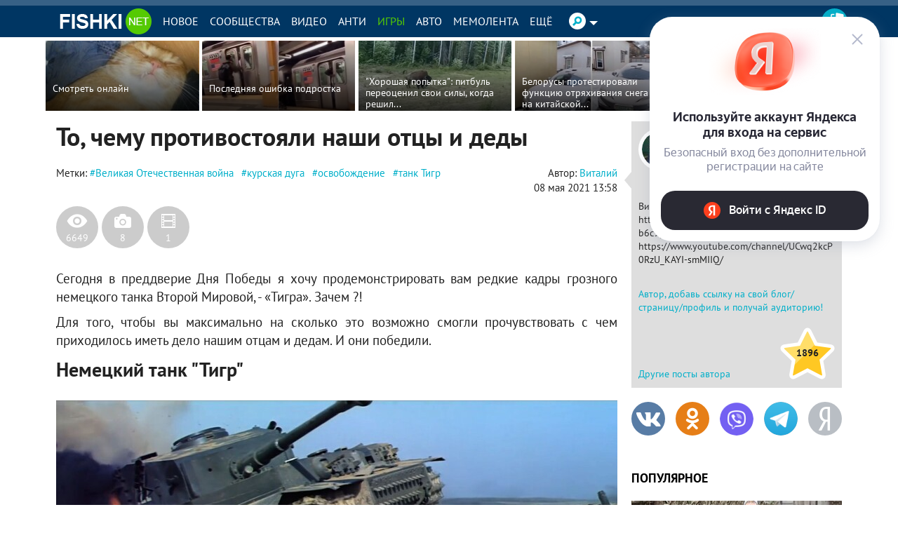

--- FILE ---
content_type: text/html; charset=UTF-8
request_url: https://fishki.net/3744257-to-chemu-protivostojali-nashi-otcy-i-dedy.html
body_size: 130693
content:
<!doctype html>
<html class="no-js design2016 html--adaptive" lang="ru" prefix="og: https://ogp.me/ns#">
<head>
    <meta charset="utf-8">
    <meta http-equiv="x-ua-compatible" content="ie=edge">
    <meta name="csrf-token" content="6a04a76c547829bd8c490b20cb418ce1">
	    <script>var fishki; if (!fishki) fishki = {}; if (Object.defineProperty) { Object.defineProperty(fishki, 'is_adblock', {configurable: false, writable: true}); Object.defineProperty(Object.prototype, 'adblock-enable', {configurable: false, writable: true}); Object.defineProperty(fishki, 'onAdblockDisabled', {configurable: false, writable: true}); Object.defineProperty(fishki, 'onAdblockEnabled', {configurable: false, writable: true}); Object.defineProperty(fishki, 'adblockCheckPassed', {configurable: false, writable: true}); if (!fishki.adv) { fishki.adv = {} } Object.defineProperty(fishki, 'adv', {configurable: false, writable: true}); Object.defineProperty(fishki.adv, 'afterAdblockCheck', {configurable: false, writable: true}); } fishki.boot = (function () { function wait(check, cb, timeout) { if (check()) { cb(); } else { setTimeout(function () { wait(check, cb, timeout); }, timeout || 500); } } function ensure(load, cb, timeout) { var obj = load(); if (obj) { cb(obj); } else { setTimeout(function () { ensure(load, cb, timeout); }, timeout || 500); } } return { wait: wait, ensure: ensure } }) ();</script>
        <link rel="amphtml" href="/3744257-to-chemu-protivostojali-nashi-otcy-i-dedy.html?amp=1"/>
    <meta name="viewport"
          content="width=device-width,initial-scale=1">
    <link href="//cdn.fishki.net/favicon_fishki.ico" rel="icon" type="image/x-icon"/>

    <title>То, чему противостояли наши отцы и деды</title>
        <script type="application/ld+json">
        {"@context":"https:\/\/schema.org","@type":"BreadcrumbList","itemListElement":[{"@type":"ListItem","position":1,"name":"\u0413\u043b\u0430\u0432\u043d\u0430\u044f","item":"https:\/\/fishki.net\/"},{"@type":"ListItem","position":2,"name":"\u0422\u043e, \u0447\u0435\u043c\u0443 \u043f\u0440\u043e\u0442\u0438\u0432\u043e\u0441\u0442\u043e\u044f\u043b\u0438 \u043d\u0430\u0448\u0438 \u043e\u0442\u0446\u044b \u0438 \u0434\u0435\u0434\u044b","item":"https:\/\/fishki.net\/3744257-to-chemu-protivostojali-nashi-otcy-i-dedy.html"}]}    </script>
        <meta property="fb:admins" content="100001280130064,1170260752">
    <meta property="fb:app_id" content="205618126277069"/>
    <meta property="fb:pages" content="109588389068542"/>

            <meta property="og:type" content="article">
                    <meta property="og:description" content="Сегодня в преддверие Дня Победы я хочу продемонстрировать вам редкие кадры грозного немецкого танка Второй Мировой, - «Тигра» – Самые лучшие и интересные новости по теме: Великая Отечественная война, курская дуга, освобождение на развлекательном портале Fishki.net">
                    <meta property="og:article:published_time" content="2021-05-08T13:58:32+0300">
                    <meta property="og:article:modified_time" content="2021-05-08T13:58:35+0300">
                    <meta property="og:article:author" content="https://fishki.net/profile/1593442">
                    <meta property="og:article:section" content="Новости">
                                <meta property="og:article:tag" content="Великая Отечественная война">
            <meta property="og:article:tag" content="курская дуга">
            <meta property="og:article:tag" content="освобождение">
            <meta property="og:article:tag" content="танк Тигр">
                                <meta property="og:title" content="То, чему противостояли наши отцы и деды">
                    <meta property="og:url" content="https://fishki.net/3744257-to-chemu-protivostojali-nashi-otcy-i-dedy.html">
                    <meta property="og:image" content="https://cdn.fishki.net/upload/post/2021/05/08/3744257/tn/cal9npa.jpg">
                    <meta property="og:image:width" content="1920">
                    <meta property="og:image:height" content="1080">
                    <meta property="og:site_name" content="Fishki.net - Сайт хорошего настроения">
            
    <meta name="description" content="Сегодня в преддверие Дня Победы я хочу продемонстрировать вам редкие кадры грозного немецкого танка Второй Мировой, - «Тигра» – Самые лучшие и интересные новости по теме: Великая Отечественная война, курская дуга, освобождение на развлекательном портале Fishki.net">
    <meta name="keywords" content="Великая Отечественная война, курская дуга, освобождение, танк Тигр">
    <meta name="revision" content="7a643bab">
    <link rel="canonical" href="/3744257-to-chemu-protivostojali-nashi-otcy-i-dedy.html"/>
    <link rel="alternate" href="/3744257-to-chemu-protivostojali-nashi-otcy-i-dedy.html" media="only screen and (max-width: 640px)"/>
    <meta name="twitter:card" content="summary"/>
    <meta name="twitter:site" content="fishkinet"/>
    <meta name="twitter:title" content="То, чему противостояли наши отцы и деды"/>
    <meta name="twitter:description" content="Сегодня в преддверие Дня Победы я хочу продемонстрировать вам редкие кадры грозного немецкого танка Второй Мировой, - «Тигра» – Самые лучшие и интересные новости по теме: Великая Отечественная война, курская дуга, освобождение на развлекательном портале Fishki.net"/>
    <meta name="vk:image" content="https://cdn.fishki.net/upload/post/2021/05/08/3744257/tn/cal9npa.jpg"/>
    <meta name="twitter:image" content="https://cdn.fishki.net/upload/post/2021/05/08/3744257/tn/cal9npa.jpg"/>
    <meta name="twitter:url" content="https://fishki.net/3744257-to-chemu-protivostojali-nashi-otcy-i-dedy.html"/>

    <meta name="msvalidate.01" content="CA2986F77B56424C76A7ADC18EFC9A2C"/>
    <meta name="verify-admitad" content="534ea44077"/>
    <meta name="vk_verification" content="89101"/>

    <meta name="google-site-verification" content="4nujsYYFT4fDy45sOQpRXSrr5Zvyz37uM0nVJOJHHLE" />

    <link rel="apple-touch-icon" sizes="57x57" href="/pwa/apple-icon-57x57.png">
    <link rel="apple-touch-icon" sizes="60x60" href="/pwa/apple-icon-60x60.png">
    <link rel="apple-touch-icon" sizes="72x72" href="/pwa/apple-icon-72x72.png">
    <link rel="apple-touch-icon" sizes="76x76" href="/pwa/apple-icon-76x76.png">
    <link rel="apple-touch-icon" sizes="114x114" href="/pwa/apple-icon-114x114.png">
    <link rel="apple-touch-icon" sizes="120x120" href="/pwa/apple-icon-120x120.png">
    <link rel="apple-touch-icon" sizes="144x144" href="/pwa/apple-icon-144x144.png">
    <link rel="apple-touch-icon" sizes="152x152" href="/pwa/apple-icon-152x152.png">
    <link rel="apple-touch-icon" sizes="180x180" href="/pwa/apple-icon-180x180.png">
    <link rel="icon" type="image/png" sizes="192x192" href="/pwa/android-icon-192x192.png">
    <link rel="icon" type="image/png" sizes="32x32" href="/pwa/favicon-32x32.png">
    <link rel="icon" type="image/png" sizes="96x96" href="/pwa/favicon-96x96.png">
    <link rel="icon" type="image/png" sizes="16x16" href="/pwa/favicon-16x16.png">
    <meta name="theme-color" content="#ffffff">
            <meta name="mobile-web-app-capable" content="yes">
        <meta name="apple-mobile-web-app-capable" content="yes">
        <meta name="application-name" content="Fishki">
        <meta name="apple-mobile-web-app-title" content="Fishki">
        <meta name="msapplication-starturl" content="/">
        <link rel="manifest" href="/manifest_main.json?7a643bab">
        <script src="/app.js?7a643bab" async></script>
    

    
        


            <link rel="stylesheet" href="https://fishki.net/min/fishki_new/css/min_base.css?7a643bab" type="text/css"/>
    
	
		<script type="text/javascript">window.yaContextCb=window.yaContextCb||[]</script>
<script type="text/javascript" async src="https://statika.mpsuadv.ru/scripts/9882.js"></script>
<script async src="https://statika.mpsuadv.ru/scripts/9882.js" type="text/javascript"></script>
<script type="text/javascript" src="https://yastatic.net/s3/passport-sdk/autofill/v1/sdk-suggest-with-polyfills-latest.js"></script><style>.st0{fill:#fff}</style><style>    #main-content {        background: var(--c-bg) !important;    }    #branding-div {        position: relative;        cursor: pointer;    }    #branding-img {        top: 0;        position: fixed;        left: 50%;        transform: translate(-50%, 0);        cursor: pointer;    }    .mobile_version #branding-img {        position: absolute;        top: 56px;        width: 100%;    }    .mobile_version #branding-div {        height: 20vw !important;        max-height: 331px;    }    #branding-erid {        display: block;        color: #575c66 !important;        background-color: #fff !important;        opacity: .8 !important;        cursor: pointer !important;        position: absolute !important;        left: 4px !important;        top: 4px !important;        z-index: 10 !important;        font-family: Helvetica,Arial,sans-serif !important;        white-space: nowrap !important;        height: 12px !important;        line-height: 13px !important;        box-sizing: border-box !important;        padding: 0 4px !important;        border-radius: 16px !important;        font-size: 8px !important;        text-transform: uppercase !important;        letter-spacing: .125em !important;        -webkit-transition: color .5s ease-in-out !important;        -o-transition: color .5s ease-in-out !important;        transition: color .5s ease-in-out !important;        z-index: 1;    }    #erid-text.erid-text--with-close-button:after {        content: ' ';        background: url('data:image/svg+xml,%3Csvg%20width%3D%224%22%20height%3D%2212%22%20viewBox%3D%220%200%204%2016%22%20fill%3D%22%23575c66%22%20xmlns%3D%22http%3A%2F%2Fwww.w3.org%2F2000%2Fsvg%22%3E%3Ccircle%20cx%3D%222%22%20cy%3D%222%22%20r%3D%221.5%22%3E%3C%2Fcircle%3E%3Ccircle%20cx%3D%222%22%20cy%3D%228%22%20r%3D%221.5%22%3E%3C%2Fcircle%3E%3Ccircle%20cx%3D%222%22%20cy%3D%2214%22%20r%3D%221.5%22%3E%3C%2Fcircle%3E%3C%2Fsvg%3E');        background-repeat: no-repeat;        background-position: 50% 50%;        position: absolute;        right: -15px;        border-radius: 50%;        background-color: #fff !important;        width: 12px;        height: 12px;        top: 0;        text-align: center;        cursor: pointer;        z-index: 1;    }    #branding-erid + .erid-info {        display: none;        background-color: #fff !important;        opacity: .8 !important;        position: absolute !important;        left: 4px !important;        top: 24px !important;        line-height: 13px !important;        font-size: 8px !important;        text-transform: uppercase !important;        letter-spacing: .125em !important;        padding: 4px 10px !important;        border-radius: 16px !important;    }    #branding-erid.erid-open + .erid-info {        display: block;    }</style><style>    .adfox-branding-banner {        position: fixed;        top: 0;        width: 100%;    }    .bodyadmin .adfox-branding-banner {        top: 25px !important;    }    .adfox-branding-banner > a {        width: 100%;        height: 100vh;        display: block;    }    .adfox-branding-banner > a > img {        position: absolute;        max-width: none !important;        left: 50%;        top: 0;        width: 1920px !important;        transform: translate(-50%);    }    .adfox-branding-banner > a > div {       top: 60px !important;    }    .adfox-branding-banner + .adfox-branding-container {        height: 250px;    }</style><style>    .telegram-frame-wrapper {        text-align: center;        margin-bottom: 15px;    }    .telegram-frame {        border: 0;        display: inline-block;    }    a.viber-button {        display: inline-block;        background: #7360f2;        color: white;        text-transform: uppercase;        border-radius: 5px;        padding: 6px 18px;        min-width: 200px;        margin-top: 15px;        margin-bottom: 15px;    }    a.viber-button:hover {        opacity: 0.9;    }    .viber-icon {        display: inline-block;        vertical-align: middle;        width: 28px;        height: 28px;        margin-right: 5px;        background-position: 50% 50%;        background-repeat: no-repeat;        background-image: url("[data-uri]")    }    .tg-button {        display: inline-block;        background: #29AAEC;        color: white;        text-transform: uppercase;        border-radius: 5px;        padding: 6px 18px;        min-width: 200px;        margin-bottom: 15px;    }    .tg-button:hover {        color: #fff;        box-shadow: 0 0 12px rgba(0, 0, 0, 0.2);     }    .tg-plain {        width: 50px;        height: 50px;        display: inline-block;        vertical-align: middle;        position: relative;        background: url('data:image/svg+xml;utf8,<svg viewBox="0 0 1000 1000" version="1.1" xmlns="http://www.w3.org/2000/svg" xmlns:xlink="http://www.w3.org/1999/xlink"><g stroke="none" stroke-width="1" fill="none" fill-rule="evenodd"><path d="M226.328419,494.722069 C372.088573,431.216685 469.284839,389.350049 517.917216,369.122161 C656.772535,311.36743 685.625481,301.334815 704.431427,301.003532 C708.567621,300.93067 717.815839,301.955743 723.806446,306.816707 C728.864797,310.92121 730.256552,316.46581 730.922551,320.357329 C731.588551,324.248848 732.417879,333.113828 731.758626,340.040666 C724.234007,419.102486 691.675104,610.964674 675.110982,699.515267 C668.10208,736.984342 654.301336,749.547532 640.940618,750.777006 C611.904684,753.448938 589.856115,731.588035 561.733393,713.153237 C517.726886,684.306416 492.866009,666.349181 450.150074,638.200013 C400.78442,605.66878 432.786119,587.789048 460.919462,558.568563 C468.282091,550.921423 596.21508,434.556479 598.691227,424.000355 C599.00091,422.680135 599.288312,417.758981 596.36474,415.160431 C593.441168,412.561881 589.126229,413.450484 586.012448,414.157198 C581.598758,415.158943 511.297793,461.625274 375.109553,553.556189 C355.154858,567.258623 337.080515,573.934908 320.886524,573.585046 C303.033948,573.199351 268.692754,563.490928 243.163606,555.192408 C211.851067,545.013936 186.964484,539.632504 189.131547,522.346309 C190.260287,513.342589 202.659244,504.134509 226.328419,494.722069 Z" fill="white"></path></g></svg>') no-repeat 0 0;        background-size: 100% 100%;        margin: -20px -8px -15px -5px;    }</style><style>    .comment-rules-spacer {        height: 5px;        width: 100%;        clear: both;    }    .comment-rules-button {        font-size: small;        color: red;        float: right;        cursor: pointer;        margin-right: 5px;    }    .comment-rules-button:after {        content: "⯆";        display: "inline";    }    .comment-rules-text {        margin-top: 20px;        display: none;        font-size: small;    }    .comment-rules-text__red {        color: red;    }    .comment-rules-text__exclamation {        color: red;        font-weight: bold;        margin-right: 3px;    }    .comment-rules-button--active:after {        content: "⯅";    }    .comment-rules-button--active + .comment-rules-text {        display: block;    }    .comment-rules-button--active + .comment-rules-text:before {        content: ' ';        width: 100%;        clear: both;        display: block;    }    .mobile_version .comment-rules-button {        float: none;        width: 100%;        text-align: right;    }</style><style>    .comment-rules-spacer {        height: 5px;        width: 100%;        clear: both;    }    .comment-rules-button {        font-size: small;        color: red;        float: right;        cursor: pointer;        margin-right: 5px;    }    .comment-rules-button:after {        content: "⯆";        display: "inline";    }    .comment-rules-text {        margin-top: 20px;        display: none;        font-size: small;    }    .comment-rules-text__red {        color: red;    }    .comment-rules-text__exclamation {        color: red;        font-weight: bold;        margin-right: 3px;    }    .comment-rules-button--active:after {        content: "⯅";    }    .comment-rules-button--active + .comment-rules-text {        display: block;    }    .comment-rules-button--active + .comment-rules-text:before {        content: ' ';        width: 100%;        clear: both;        display: block;    }    .mobile_version .comment-rules-button {        float: none;        width: 100%;        text-align: right;    }</style><style>.user-extra-info {    margin: 0;    padding: 0;}</style><style>		#medialand_adland_inline_div_2496 {margin: 10px auto;}	</style><style>    #spam-form-holder {        display: none;    }    #spam-form-holder .preloader {        display:none;        width: 830px;        height: 90%;        position: absolute;        z-index:9999;    }    #spam-form-holder .preloader img {        position: fixed;        top: 30%;        right: 0;        bottom: 0;        left:40%;    }    #spam-form-holder .spam-form-buttons {        margin-top: 10px;    }</style></head>
<body class="semantic guest ru static-header static-header-top without-announcement">


<script>
;(function () {
    var src = '//cdn.jsdelivr.net/npm/eruda';
    if (!/eruda=true/.test(window.location) && localStorage.getItem('active-eruda') != 'true') return;
    document.write('<scr' + 'ipt src="' + src + '"></scr' + 'ipt>');
    document.write('<scr' + 'ipt>eruda.init();</scr' + 'ipt>');
})();
</script>
    <svg width="0" height="0" style="position:absolute"><symbol fill="#4a4a4a" viewBox="0 0 35 35" id="audio-pause" xmlns="http://www.w3.org/2000/svg"><path d="M17.5 0C7.84 0 0 7.84 0 17.5S7.84 35 17.5 35 35 27.16 35 17.5 27.16 0 17.5 0zm0 1C26.62 1 34 8.38 34 17.5S26.62 34 17.5 34 1 26.62 1 17.5 8.38 1 17.5 1zm-3.66 10.2c-.37.01-.74.02-1.11.05-.63.04-1.13.62-1.1 1.26.16 2.5.47 3.99.34 6.95-.1 2.32-.32 4.16-.32 4.16-.04.63.43 1.03 1.03.95.73-.08 2.19-.15 2.19-.15.63-.01 1.15-.49 1.17-1.12.09-2.41.21-4.03.17-6.87-.04-2.27-.12-4.07-.12-4.07-.01-.61-.52-1.15-1.14-1.16-.37-.01-.74-.01-1.11 0zm5.65.46c-.63-.02-1.14.45-1.14 1.06.02 2.3.05 3.99.02 6.79-.02 2.31-.05 4.15-.05 4.15-.01.62.51 1.16 1.15 1.2.77.06 2.28.12 2.28.12.64.02 1.14-.48 1.13-1.13-.07-2.59-.21-4.05-.16-7.03.04-2.27.15-4.09.15-4.09.02-.62-.49-1.08-1.13-1.06-.75.02-1.51.01-2.25-.02zm-4.52.66c.08 2.44.24 3.92.15 6.83-.07 2.3-.21 4.13-.21 4.13-.73.02-2.18.14-2.18.14.23-3.69.2-7.38.02-11.05.74-.05 2.21-.06 2.21-.06zm4.52.46c.75.04 2.24.02 2.24.02-.05 2.49-.14 3.82-.09 6.83.04 2.33.1 4.21.1 4.21-.74-.01-2.26-.11-2.26-.11 0-3.69 0-7.35.01-10.96z"/></symbol><symbol viewBox="0 0 35 35" fill="#4a4a4a" id="audio-play" xmlns="http://www.w3.org/2000/svg"><path d="M17.5 0C7.84 0 0 7.84 0 17.5S7.84 35 17.5 35 35 27.16 35 17.5 27.16 0 17.5 0zm0 1C26.62 1 34 8.38 34 17.5 34 26.62 26.62 34 17.5 34 8.38 34 1 26.62 1 17.5 1 8.38 8.38 1 17.5 1zm-3.63 10.38l-.18.59c-.11.36-.2.81-.28 1.41-.25 1.76-.41 4.7-.33 9.86v.14l.07.12c.1.17.25.3.42.39.33.17.75.18 1.11-.04l8.82-5.45c.31-.19.5-.54.5-.88 0-.34-.18-.68-.48-.88l-.02-.01-9.63-5.23zm.66 1.5l8.44 4.59c.03.02.03.03.03.04 0 .01.01.01-.03.03l-8.83 5.45c-.02.02-.04 0-.06 0-.06-4.91.09-7.84.32-9.47.04-.29.08-.43.13-.64z"/></symbol><symbol viewBox="0 0 35 35" fill="#4a4a4a" id="audio-volume" xmlns="http://www.w3.org/2000/svg"><path d="M17.5 0C7.84 0 0 7.84 0 17.5S7.84 35 17.5 35 35 27.16 35 17.5 27.16 0 17.5 0zm0 1C26.62 1 34 8.38 34 17.5 34 26.62 26.62 34 17.5 34 8.38 34 1 26.62 1 17.5 1 8.38 8.38 1 17.5 1zm2.49 8.5a.5.5 0 00-.44.28.5.5 0 00.22.67c3.21 1.61 4.72 3.89 4.72 7.05s-1.51 5.45-4.72 7.05a.5.5 0 00-.22.67.5.5 0 00.67.22c3.45-1.73 5.28-4.45 5.28-7.95s-1.82-6.22-5.28-7.95a.5.5 0 00-.23-.05zm-2.94 1.03l-4.09 4.04-4.03.53.61 5.37h3.49l5.03 3.57-1.02-13.5zm-.83 2.23l.7 9.22-3.56-2.52h-2.92l-.39-3.5 3.38-.44.12-.12 2.67-2.64zm2.74.74a.5.5 0 00-.37.2.5.5 0 00.1.7c1.25.94 1.8 1.93 1.8 3.1s-.55 2.16-1.8 3.1a.5.5 0 00-.1.7.5.5 0 00.7.1c1.42-1.06 2.2-2.4 2.2-3.9s-.78-2.84-2.2-3.9a.5.5 0 00-.28-.1.5.5 0 00-.06 0z"/></symbol><symbol fill="#4a4a4a" viewBox="0 0 35 35" id="audio-volume-muted" xmlns="http://www.w3.org/2000/svg"><path d="M17.5 0C7.84 0 0 7.84 0 17.5S7.84 35 17.5 35 35 27.16 35 17.5 27.16 0 17.5 0zm0 1C26.62 1 34 8.38 34 17.5S26.62 34 17.5 34 1 26.62 1 17.5 8.38 1 17.5 1zm-.46 9.54l-4.08 4.03-4.03.53.61 5.37h3.49l5.03 3.57-1.02-13.5zm-.82 2.22l.7 9.22-3.56-2.52h-2.92l-.39-3.5 3.38-.44.12-.12 2.67-2.64zm3.27.4l-.74.63 2.57 3.06-3.06 2.57.63.74 3.06-2.57 2.57 3.06.75-.62-2.57-3.06 3.06-2.57-.62-.75-3.06 2.57-2.57-3.06z"/></symbol><symbol viewBox="0 0 25 24" id="author-star"><linearGradient id="aea" gradientUnits="userSpaceOnUse" x1="21.66" y1="3.16" x2="1.67" y2="23.15" gradientTransform="matrix(1 0 0 -1 0 26)"><stop offset="0" stop-color="#FFC823"/><stop offset=".5" stop-color="#FFC823"/><stop offset=".52" stop-color="#FFDE69"/><stop offset="1" stop-color="#FFDE69"/></linearGradient><path d="M19.8 13.3h0l2.5-2.4.2-.2c.9-.8.6-1.7-.6-1.8l-1.8-.3-4-.6-1-2h0l-1.6-3.3c-.5-1.1-1.4-1.1-1.9 0L8.9 8.1l-5.8.8c-1.2.2-1.5 1-.6 1.8l4.2 4.1-1 5.8c-.2 1.2.5 1.7 1.6 1.1l3.3-1.7h0l1.9-1 1.9 1h0l1.3.7 1.9 1c1.1.6 1.8 0 1.6-1.1l-.6-3.6h0l-.4-2.1 1.6-1.6z" fill="url(#aea)" stroke="#fff" stroke-width="2" stroke-linejoin="round"/></symbol><symbol viewBox="0 0 38 38" id="avatar-place-first"><linearGradient id="afa" gradientUnits="userSpaceOnUse" x1="35.492" y1="4.508" x2="2.508" y2="37.492" gradientTransform="matrix(1 0 0 -1 0 40)"><stop offset="0" stop-color="#ffc823"/><stop offset=".51" stop-color="#ffc823"/><stop offset=".521" stop-color="#ffde69"/><stop offset="1" stop-color="#ffde69"/></linearGradient><path d="M19 35.5C9.9 35.5 2.5 28.1 2.5 19S9.9 2.5 19 2.5 35.5 9.9 35.5 19 28.1 35.5 19 35.5z" fill="url(#afa)"/><path d="M19 5c7.7 0 14 6.3 14 14s-6.3 14-14 14S5 26.7 5 19 11.3 5 19 5m0-5C8.5 0 0 8.5 0 19s8.5 19 19 19 19-8.5 19-19S29.5 0 19 0z" fill="#fdae09"/><circle cx="19" cy="19" r="16" fill="none" stroke="#ffde69" stroke-width="2" stroke-linecap="round" stroke-dasharray="1.000000e-03,4"/></symbol><symbol viewBox="0 0 38 38" id="avatar-place-rest"><linearGradient id="aga" gradientUnits="userSpaceOnUse" x1="35.492" y1="4.508" x2="2.508" y2="37.492" gradientTransform="matrix(1 0 0 -1 0 40)"><stop offset="0" stop-color="#65e10d"/><stop offset=".51" stop-color="#65e10d"/><stop offset=".521" stop-color="#7df629"/><stop offset="1" stop-color="#7df629"/></linearGradient><path d="M19 35.5C9.9 35.5 2.5 28.1 2.5 19S9.9 2.5 19 2.5 35.5 9.9 35.5 19 28.1 35.5 19 35.5z" fill="url(#aga)"/><path d="M19 5c7.7 0 14 6.3 14 14s-6.3 14-14 14S5 26.7 5 19 11.3 5 19 5m0-5C8.5 0 0 8.5 0 19s8.5 19 19 19 19-8.5 19-19S29.5 0 19 0z" fill="#55ca03"/></symbol><symbol viewBox="0 0 38 38" id="avatar-place-second"><linearGradient id="aha" gradientUnits="userSpaceOnUse" x1="35.492" y1="4.508" x2="2.508" y2="37.492" gradientTransform="matrix(1 0 0 -1 0 40)"><stop offset="0" stop-color="#cecece"/><stop offset=".51" stop-color="#cecece"/><stop offset=".521" stop-color="#e6e6e6"/><stop offset="1" stop-color="#e6e6e6"/></linearGradient><path d="M19 35.5C9.9 35.5 2.5 28.1 2.5 19S9.9 2.5 19 2.5 35.5 9.9 35.5 19 28.1 35.5 19 35.5z" fill="url(#aha)"/><path d="M19 5c7.7 0 14 6.3 14 14s-6.3 14-14 14S5 26.7 5 19 11.3 5 19 5m0-5C8.5 0 0 8.5 0 19s8.5 19 19 19 19-8.5 19-19S29.5 0 19 0z" fill="#bababa"/><circle cx="19" cy="19" r="16" fill="none" stroke="#e6e6e6" stroke-width="2" stroke-linecap="round" stroke-dasharray="1.000000e-03,4"/></symbol><symbol viewBox="0 0 38 38" id="avatar-place-third"><linearGradient id="aia" gradientUnits="userSpaceOnUse" x1="35.492" y1="4.508" x2="2.508" y2="37.492" gradientTransform="matrix(1 0 0 -1 0 40)"><stop offset="0" stop-color="#ff8100"/><stop offset=".51" stop-color="#ff8100"/><stop offset=".521" stop-color="#ffa437"/><stop offset="1" stop-color="#ffa437"/></linearGradient><path d="M19 35.5C9.9 35.5 2.5 28.1 2.5 19S9.9 2.5 19 2.5 35.5 9.9 35.5 19 28.1 35.5 19 35.5z" fill="url(#aia)"/><path d="M19 5c7.7 0 14 6.3 14 14s-6.3 14-14 14S5 26.7 5 19 11.3 5 19 5m0-5C8.5 0 0 8.5 0 19s8.5 19 19 19 19-8.5 19-19S29.5 0 19 0z" fill="#ec7700"/><circle cx="19" cy="19" r="16" fill="none" stroke="#ffa437" stroke-width="2" stroke-linecap="round" stroke-dasharray="1.000000e-03,4"/></symbol><symbol viewBox="0 0 20 20" id="comment-reply"><path d="M16.5 9.4L13 12.9v-1.8H7.3c-1.3 0-2.2.2-2.6.6-.5.4-.7 1.1-.7 2.2v.2h-.5v-1.7c0-1.2.1-2 .3-2.6.2-.5.5-1 1.1-1.4.7-.5 1.9-.8 3.5-.8H13V5.8l3.5 3.6z"/></symbol><symbol viewBox="0 0 35 35" id="emote-angry" xmlns="http://www.w3.org/2000/svg"><defs><linearGradient x1="50%" y1="0%" x2="50%" y2="100%" id="aka"><stop stop-color="#F3842C" offset="0%"/><stop stop-color="#ED2A27" offset="100%"/></linearGradient></defs><g fill="none" fill-rule="evenodd"><path d="M35 17.5C35 7.85 27.15 0 17.5 0S0 7.85 0 17.5 7.85 35 17.5 35 35 27.15 35 17.5" fill="url(#aka)"/><path d="M11.077 21.278c1.476.19 2.956-1.853 3.303-4.558.037-.285.056-.564.065-.84l-1.825-1.252-2.514-1.727-1.205-.827a.462.462 0 10-.523.762l1.29.885a8.291 8.291 0 00-.636 2.313c-.347 2.705.569 5.054 2.045 5.244m15.653-9.085a.462.462 0 00-.642-.12l-1.204.828-2.515 1.727-1.825 1.253c.01.275.029.554.065.839.347 2.706 1.827 4.747 3.303 4.558 1.476-.19 2.392-2.539 2.045-5.244a8.291 8.291 0 00-.636-2.313l1.29-.885a.462.462 0 00.12-.643M11.52 28.037a.61.61 0 00.863.019l.052-.05 2.298-2.204 2.2 2.36.043.044c.353.33.907.31 1.236-.044l2.202-2.36 2.301 2.204.054.051.03.027a.61.61 0 00.859-.078l2.639-3.167a.414.414 0 00-.604-.565l-2.453 2.35-2.22-2.665a.831.831 0 00-1.247-.035l-.034.036-2.166 2.323-2.164-2.323-.037-.04a.832.832 0 00-1.244.038l-2.218 2.665-2.449-2.348a.414.414 0 00-.604.563l2.635 3.167.028.032" fill="#FFF"/></g></symbol><symbol viewBox="0 0 35 35" id="emote-angry-o" xmlns="http://www.w3.org/2000/svg"><g fill="none" fill-rule="evenodd"><path d="M17.5.5A16.947 16.947 0 005.485 5.485 16.946 16.946 0 00.5 17.5c0 4.687 1.907 8.937 4.985 12.015A16.947 16.947 0 0017.5 34.5c4.687 0 8.937-1.907 12.015-4.985A16.948 16.948 0 0034.5 17.5c0-4.687-1.907-8.937-4.985-12.015A16.947 16.947 0 0017.5.5z" stroke="#4A4A4A"/><path d="M11.077 21.278c1.476.19 2.956-1.853 3.303-4.558.037-.285.056-.564.065-.84l-1.825-1.252-2.514-1.727-1.205-.827a.462.462 0 10-.523.762l1.29.885a8.291 8.291 0 00-.636 2.313c-.347 2.705.569 5.054 2.045 5.244m15.653-9.085a.462.462 0 00-.642-.12l-1.204.828-2.515 1.727-1.825 1.253c.01.275.029.554.065.839.347 2.706 1.827 4.747 3.303 4.558 1.476-.19 2.392-2.539 2.045-5.244a8.291 8.291 0 00-.636-2.313l1.29-.885a.462.462 0 00.12-.643M11.52 28.037a.61.61 0 00.863.019l.052-.05 2.298-2.204 2.2 2.36.043.044c.353.33.907.31 1.236-.044l2.202-2.36 2.301 2.204.054.051.03.027a.61.61 0 00.859-.078l2.639-3.167a.414.414 0 00-.604-.565l-2.453 2.35-2.22-2.665a.831.831 0 00-1.247-.035l-.034.036-2.166 2.323-2.164-2.323-.037-.04a.832.832 0 00-1.244.038l-2.218 2.665-2.449-2.348a.414.414 0 00-.604.563l2.635 3.167.028.032" fill="#4A4A4A"/></g></symbol><symbol viewBox="0 0 35 35" id="emote-dislike" xmlns="http://www.w3.org/2000/svg"><defs><linearGradient x1="50%" y1="0%" x2="50%" y2="100%" id="ama"><stop stop-color="#F40000" offset="0%"/><stop stop-color="#BA0000" offset="100%"/></linearGradient></defs><g transform="rotate(-180 17.5 17.5)" fill="none" fill-rule="evenodd"><circle fill="url(#ama)" transform="rotate(-180 17.5 17.5)" cx="17.5" cy="17.5" r="17.5"/><path d="M11.083 16.16c0-.87-.783-1.577-1.75-1.577-.966 0-1.75.706-1.75 1.577v9.68c0 .87.784 1.577 1.75 1.577.967 0 1.75-.706 1.75-1.577v-9.68zm1.532 9.633a.86.86 0 01-.365-.702v-8.43a.86.86 0 01.33-.677c.064-.05 1.582-1.236 3.166-2.103 1.968-1.077 3.324-2.594 3.647-3.537.399-1.165.945-2.76 2.718-2.76.842 0 1.533.473 1.896 1.299.736 1.674-.04 4-1.332 5.838.87.204 1.95.468 2.584.666 1.18.368 1.978 1.219 2.131 2.276.158 1.085-.398 2.17-1.533 3.013-.833 2.262-2.29 5.846-3.347 6.433-.39.216-1.094.308-1.956.308-2.683 0-6.896-.886-7.94-1.624z" fill="#FFF"/></g></symbol><symbol viewBox="0 0 35 35" id="emote-dislike-o" xmlns="http://www.w3.org/2000/svg"><g transform="rotate(-180 17.5 17.5)" stroke="#4A4A4A" fill="none" fill-rule="evenodd"><circle cx="17.5" cy="17.5" r="17"/><path d="M9.333 15.083c-.351 0-.671.125-.902.334a.998.998 0 00-.348.743v9.68c0 .292.136.553.348.743.23.209.55.334.902.334s.672-.125.903-.334a1 1 0 00.347-.743v-9.68a1 1 0 00-.347-.743 1.345 1.345 0 00-.903-.334zm12.778-7c-.564 0-.972.204-1.276.512-.51.518-.756 1.288-.969 1.911-.345 1.007-1.766 2.656-3.88 3.814-1.427.78-2.799 1.827-3.236 2.34l.154 8.725c1.005.71 5.072 1.532 7.65 1.532.75 0 1.371-.056 1.714-.246 1.01-.56 2.332-4.028 3.291-6.396.5-.37.875-.792 1.105-1.243a2.14 2.14 0 00.231-1.297 2.076 2.076 0 00-.55-1.127c-.311-.332-.733-.587-1.235-.744-.625-.195-1.69-.455-2.55-.656a92.247 92.247 0 00-.75-.172c.16-.196.312-.398.456-.602 1.177-1.675 1.962-3.805 1.283-5.35a1.733 1.733 0 00-.593-.748 1.473 1.473 0 00-.845-.253z"/></g></symbol><symbol viewBox="0 0 35 35" id="emote-like" xmlns="http://www.w3.org/2000/svg"><defs><linearGradient x1="50%" y1="0%" x2="50%" y2="100%" id="aoa"><stop stop-color="#83E642" offset="0%"/><stop stop-color="#55B941" offset="100%"/></linearGradient></defs><g fill="none" fill-rule="evenodd"><circle fill="url(#aoa)" cx="17.5" cy="17.5" r="17.5"/><path d="M11.083 16.16c0-.87-.783-1.577-1.75-1.577-.966 0-1.75.706-1.75 1.577v9.68c0 .87.784 1.577 1.75 1.577.967 0 1.75-.706 1.75-1.577v-9.68zm1.532 9.633a.86.86 0 01-.365-.702v-8.43a.86.86 0 01.33-.677c.064-.05 1.582-1.236 3.166-2.103 1.968-1.077 3.324-2.594 3.647-3.537.399-1.165.945-2.76 2.718-2.76.842 0 1.533.473 1.896 1.299.736 1.674-.04 4-1.332 5.838.87.204 1.95.468 2.584.666 1.18.368 1.978 1.219 2.131 2.276.158 1.085-.398 2.17-1.533 3.013-.833 2.262-2.29 5.846-3.347 6.433-.39.216-1.094.308-1.956.308-2.683 0-6.896-.886-7.94-1.624z" fill="#FFF"/></g></symbol><symbol viewBox="0 0 35 35" id="emote-like-o" xmlns="http://www.w3.org/2000/svg"><g stroke="#4A4A4A" fill="none" fill-rule="evenodd"><circle cx="17.5" cy="17.5" r="17"/><path d="M9.333 15.083c-.351 0-.671.125-.902.334a.998.998 0 00-.348.743v9.68c0 .292.136.553.348.743.23.209.55.334.902.334s.672-.125.903-.334a1 1 0 00.347-.743v-9.68a1 1 0 00-.347-.743 1.345 1.345 0 00-.903-.334zm12.778-7c-.564 0-.972.204-1.276.512-.51.518-.756 1.288-.969 1.911-.345 1.007-1.766 2.656-3.88 3.814-1.427.78-2.799 1.827-3.236 2.34l.154 8.725c1.005.71 5.072 1.532 7.65 1.532.75 0 1.371-.056 1.714-.246 1.01-.56 2.332-4.028 3.291-6.396.5-.37.875-.792 1.105-1.243a2.14 2.14 0 00.231-1.297 2.076 2.076 0 00-.55-1.127c-.311-.332-.733-.587-1.235-.744-.625-.195-1.69-.455-2.55-.656a92.247 92.247 0 00-.75-.172c.16-.196.312-.398.456-.602 1.177-1.675 1.962-3.805 1.283-5.35a1.733 1.733 0 00-.593-.748 1.473 1.473 0 00-.845-.253z"/></g></symbol><symbol viewBox="0 0 35 35" id="emote-lol" xmlns="http://www.w3.org/2000/svg"><defs><linearGradient x1="50%" y1="0%" x2="50%" y2="100%" id="aqa"><stop stop-color="#FBD21C" offset="0%"/><stop stop-color="#F1AD0A" offset="100%"/></linearGradient></defs><g fill="none" fill-rule="evenodd"><circle fill="url(#aqa)" cx="17.5" cy="17.5" r="17.5"/><path d="M20 16.68c.045.008.103-.012.17-.048.07-.036.136-.09.24-.14.089-.053.21-.103.338-.155.072-.023.137-.05.216-.073.084-.021.158-.049.25-.07.182-.042.38-.088.607-.123.22-.041.472-.068.733-.102.266-.024.546-.057.842-.07.293-.015.6-.03.901-.024.305.006.608.029.897.055.29.024.565.068.825.105.257.043.499.087.717.138.114.023.21.055.315.078l.282.084.25.088c.079.032.152.063.221.09l.192.091.161.088c.11.053.18.107.256.137.071.032.131.045.173.03.043-.014.078-.059.102-.139a.82.82 0 00.022-.345 1.752 1.752 0 00-.047-.246 3.843 3.843 0 00-.103-.28 3.646 3.646 0 00-.164-.302c-.064-.104-.142-.203-.227-.313a5.068 5.068 0 00-.29-.31c-.108-.094-.222-.204-.35-.295a4.945 4.945 0 00-.865-.523 5.68 5.68 0 00-1.067-.379 5.85 5.85 0 00-1.258-.167 5.834 5.834 0 00-1.26.122 6.034 6.034 0 00-1.071.328 5.182 5.182 0 00-.884.471 3.88 3.88 0 00-.676.564c-.095.095-.177.207-.25.301-.074.1-.133.21-.185.303a1.535 1.535 0 00-.166.546.713.713 0 00.038.356c.032.08.072.12.115.128m3.013-5.629c.054.009.113.016.176.022l.207.034c.148.025.308.029.49.068.09.016.185.03.282.042.097.013.199.044.303.062.21.033.431.102.665.158.118.026.235.077.357.112l.185.057c.06.022.121.05.183.074.123.055.256.09.38.155.124.062.253.124.385.183.125.075.248.146.37.212.125.064.23.154.344.223.056.037.113.071.166.109l.153.12c.098.08.207.146.295.227.18.16.363.303.51.457.075.074.158.141.224.214.066.072.13.14.195.206.137.127.231.256.336.363l.147.151c.04.049.08.092.118.132.153.157.281.24.358.221.077-.02.136-.15.158-.396.005-.062.009-.13.01-.206-.004-.074-.016-.152-.029-.237-.028-.17-.06-.374-.142-.578a8.557 8.557 0 00-.126-.33c-.047-.115-.114-.224-.178-.343-.124-.242-.3-.473-.492-.72-.094-.125-.214-.233-.328-.355l-.18-.18c-.063-.057-.132-.11-.2-.166-.14-.107-.275-.23-.436-.326a16.914 16.914 0 00-.49-.295 19.017 19.017 0 00-.522-.235c-.17-.076-.349-.117-.517-.17-.085-.025-.168-.051-.251-.07l-.25-.045c-.165-.025-.322-.061-.48-.067-.312-.017-.602-.029-.872.008-.134.015-.26.022-.382.05a8.183 8.183 0 00-.343.084c-.215.049-.4.14-.555.214-.078.039-.149.073-.211.113a2.49 2.49 0 00-.164.125c-.19.158-.263.282-.235.356.028.074.17.132.386.167M6.672 16.86c.043.014.103 0 .174-.03.075-.03.146-.085.256-.138a67.7 67.7 0 01.161-.088l.192-.09.22-.09.25-.089.283-.084c.105-.023.201-.055.315-.077.218-.052.46-.096.717-.14.26-.036.534-.08.825-.104.29-.026.592-.049.897-.055.3-.006.608.008.901.024.296.013.576.046.842.07.26.034.512.06.733.102.227.035.425.08.606.123.093.021.167.049.251.07.079.023.143.05.216.073.127.052.249.102.338.156.103.05.17.103.24.139.067.036.125.056.17.047.043-.009.083-.048.114-.128a.713.713 0 00.039-.356 1.529 1.529 0 00-.166-.546c-.053-.093-.111-.203-.185-.302-.074-.095-.155-.207-.25-.302a3.88 3.88 0 00-.676-.564 5.218 5.218 0 00-.884-.472 6.056 6.056 0 00-1.07-.327 5.85 5.85 0 00-1.26-.122c-.452.01-.87.073-1.259.167a5.68 5.68 0 00-1.067.379c-.323.156-.613.33-.865.523-.128.09-.242.201-.35.296a5.125 5.125 0 00-.29.309c-.085.11-.162.21-.227.313-.063.108-.12.205-.164.302a3.666 3.666 0 00-.103.28c-.025.088-.036.173-.047.246a.818.818 0 00.022.345c.024.08.059.125.101.14m-1.255-2.208c.077.02.205-.064.358-.221.038-.04.078-.083.118-.132l.147-.15c.105-.108.2-.237.336-.364.064-.065.13-.134.195-.207.066-.072.15-.139.225-.213.146-.154.329-.296.509-.457.088-.081.196-.148.295-.228l.153-.12c.053-.037.11-.07.166-.108.114-.07.22-.159.344-.223.122-.066.245-.137.37-.212.132-.06.26-.12.385-.183.124-.065.257-.1.38-.155.061-.024.122-.051.183-.074l.185-.057c.122-.035.239-.086.357-.112.234-.056.455-.125.665-.158.104-.018.206-.048.303-.061.097-.013.191-.027.281-.043.183-.039.343-.043.49-.068l.208-.034a2.56 2.56 0 00.176-.022c.216-.035.358-.093.386-.167.028-.074-.046-.198-.235-.356a2.578 2.578 0 00-.164-.125c-.062-.04-.133-.074-.21-.113-.156-.073-.341-.165-.556-.214a9.105 9.105 0 00-.343-.084c-.121-.028-.248-.034-.382-.05-.27-.037-.56-.025-.873-.008-.157.006-.314.042-.479.067l-.25.044c-.083.02-.166.046-.251.07-.168.054-.346.095-.516.171-.172.074-.346.152-.523.235a17.2 17.2 0 00-.49.295c-.16.096-.296.219-.436.326-.068.056-.137.109-.2.166l-.18.18c-.114.121-.234.23-.328.355-.193.247-.368.478-.492.72-.064.12-.13.228-.178.343a8.883 8.883 0 00-.126.33c-.083.204-.113.408-.142.577-.013.086-.025.164-.028.238 0 .076.004.144.01.206.021.246.08.377.157.396m1.885 8.09a11.445 11.445 0 002.947 4.137 11.24 11.24 0 003.01 1.922c1.223.528 2.7.913 4.402.915a11.079 11.079 0 004.404-.915 11.245 11.245 0 003.01-1.923 11.408 11.408 0 002.947-4.136c.253-.603.417-1.141.532-1.6a9.46 9.46 0 00.179-.889c.099-.663-.149-1.331-1.25-.904-.508.196-1.205.443-2.08.665-1.027.259-2.292.49-3.653.65-1.36.158-2.807.257-4.089.254a35.928 35.928 0 01-4.088-.254 29.359 29.359 0 01-3.653-.65 17.953 17.953 0 01-2.08-.665c-1.101-.427-1.349.24-1.25.904a10.84 10.84 0 00.711 2.489" fill="#FFF"/></g></symbol><symbol viewBox="0 0 35 35" id="emote-lol-o" xmlns="http://www.w3.org/2000/svg"><g fill="none" fill-rule="evenodd"><circle stroke="#4A4A4A" cx="17.5" cy="17.5" r="17"/><path d="M19.75 16.763c.045.009.103-.012.17-.048.07-.036.136-.09.24-.139a2.42 2.42 0 01.338-.155c.072-.023.137-.05.216-.074.084-.021.158-.048.25-.07.182-.042.38-.087.607-.123.22-.041.472-.068.733-.102.266-.024.546-.057.842-.07.293-.015.6-.03.901-.023.305.006.608.028.897.055.29.024.565.067.825.104.257.043.499.087.717.139.114.022.21.055.315.078l.282.083c.088.031.172.06.25.089l.221.09.192.09.161.089c.11.052.18.106.256.137.071.031.131.044.173.03.043-.015.078-.06.102-.14a.82.82 0 00.022-.345 1.78 1.78 0 00-.047-.246 3.843 3.843 0 00-.103-.28 3.646 3.646 0 00-.164-.302c-.064-.103-.142-.203-.227-.313a5.068 5.068 0 00-.29-.31c-.108-.094-.222-.204-.35-.294a4.945 4.945 0 00-.865-.524 5.68 5.68 0 00-1.067-.378 5.85 5.85 0 00-1.258-.168 5.834 5.834 0 00-1.26.122 6.034 6.034 0 00-1.071.328 5.182 5.182 0 00-.884.471 3.88 3.88 0 00-.676.564c-.095.095-.177.207-.25.302-.074.1-.133.21-.185.302a1.535 1.535 0 00-.166.546.713.713 0 00.038.356c.032.08.072.12.115.129m3.013-5.63c.054.01.113.017.176.023l.207.033c.148.025.308.03.49.069.09.015.185.029.282.042.097.013.199.043.303.062.21.032.431.101.665.157.118.026.235.077.357.113l.185.056c.06.023.121.05.183.075.123.054.256.09.38.154.124.063.253.124.385.183.125.075.248.146.37.213.125.064.23.153.344.223.056.037.113.07.166.108l.153.12c.098.08.207.146.295.228.18.16.363.302.51.456.075.075.158.142.224.214.066.072.13.14.195.206.137.128.231.256.336.364l.147.15c.04.049.08.093.118.132.153.158.281.241.358.222.077-.02.136-.151.158-.397.005-.062.009-.13.01-.206-.004-.074-.016-.151-.029-.237-.028-.17-.06-.374-.142-.578a8.557 8.557 0 00-.126-.33c-.047-.115-.114-.223-.178-.342-.124-.242-.3-.473-.492-.72-.094-.126-.214-.234-.328-.356l-.18-.18c-.063-.056-.132-.11-.2-.166-.14-.107-.275-.23-.436-.326a16.914 16.914 0 00-.49-.295c-.177-.083-.351-.16-.522-.234-.17-.077-.349-.117-.517-.171-.085-.024-.168-.05-.251-.07l-.25-.045c-.165-.025-.322-.06-.48-.067-.312-.017-.602-.029-.872.008-.134.016-.26.023-.382.05a8.183 8.183 0 00-.343.085c-.215.048-.4.14-.555.213-.078.04-.149.073-.211.113a2.49 2.49 0 00-.164.125c-.19.159-.263.282-.235.356.028.074.17.132.386.167m-16.341 5.81c.043.014.103.001.174-.03.075-.03.146-.085.256-.137a67.7 67.7 0 01.161-.088l.192-.091.22-.09.25-.089.283-.083c.105-.023.201-.056.315-.078.218-.052.46-.096.717-.139.26-.037.534-.08.825-.104.29-.027.592-.05.897-.056.3-.005.608.009.901.024.296.013.576.046.842.07.26.034.512.061.733.102.227.036.425.08.606.124.093.02.167.048.251.069.079.023.143.05.216.073.127.052.249.102.338.156.103.05.17.103.24.14.067.035.125.056.17.047.043-.01.083-.049.114-.128a.713.713 0 00.039-.357 1.529 1.529 0 00-.166-.545c-.053-.093-.111-.203-.185-.303-.074-.095-.155-.207-.25-.302a3.88 3.88 0 00-.676-.564 5.218 5.218 0 00-.884-.471 6.056 6.056 0 00-1.07-.327 5.85 5.85 0 00-1.26-.123 5.82 5.82 0 00-1.259.168 5.68 5.68 0 00-1.067.378c-.323.156-.613.33-.865.524-.128.09-.242.2-.35.295a5.125 5.125 0 00-.29.31c-.085.11-.162.209-.227.312-.063.108-.12.205-.164.303a3.666 3.666 0 00-.103.28c-.025.087-.036.173-.047.245a.818.818 0 00.022.345c.024.08.059.125.101.14m-1.255-2.207c.077.02.205-.064.358-.222.038-.039.078-.083.118-.131l.147-.151c.105-.108.2-.237.336-.364.064-.065.13-.134.195-.207.066-.071.15-.138.225-.213.146-.154.329-.296.509-.456.088-.082.196-.148.295-.229l.153-.119c.053-.037.11-.071.166-.108.114-.07.22-.16.344-.223.122-.067.245-.138.37-.213.132-.06.26-.12.385-.182.124-.065.257-.1.38-.155.061-.025.122-.052.183-.075l.185-.057c.122-.035.239-.086.357-.112.234-.056.455-.125.665-.157.104-.019.206-.05.303-.062a8.93 8.93 0 00.281-.042c.183-.04.343-.044.49-.068l.208-.034c.063-.006.122-.014.176-.022.216-.036.358-.094.386-.168.028-.074-.046-.197-.235-.356a2.578 2.578 0 00-.164-.125c-.062-.04-.133-.074-.21-.113-.156-.073-.341-.164-.556-.213a9.105 9.105 0 00-.343-.085c-.121-.027-.248-.034-.382-.05-.27-.037-.56-.025-.873-.008-.157.006-.314.042-.479.067l-.25.044c-.083.02-.166.047-.251.07-.168.055-.346.095-.516.172-.172.073-.346.151-.523.234a17.2 17.2 0 00-.49.295c-.16.096-.296.22-.436.326-.068.056-.137.11-.2.166l-.18.18c-.114.122-.234.23-.328.355-.193.248-.368.479-.492.72-.064.12-.13.228-.178.343a8.883 8.883 0 00-.126.33c-.083.204-.113.408-.142.578-.013.086-.025.163-.028.237 0 .076.004.145.01.206.021.246.08.377.157.397" fill="#4A4A4A"/><path d="M7.052 22.825a11.445 11.445 0 002.947 4.137 11.24 11.24 0 003.01 1.922c1.223.528 2.7.913 4.402.915a11.079 11.079 0 004.404-.915 11.245 11.245 0 003.01-1.922 11.408 11.408 0 002.947-4.137c.253-.603.417-1.14.532-1.599a9.46 9.46 0 00.179-.89c.099-.663-.149-1.33-1.25-.904-.508.197-1.205.443-2.08.665a29.15 29.15 0 01-3.653.65 35.69 35.69 0 01-4.089.254 35.928 35.928 0 01-4.088-.254 29.359 29.359 0 01-3.653-.65 17.953 17.953 0 01-2.08-.665c-1.101-.427-1.349.241-1.25.904a10.84 10.84 0 00.711 2.489" stroke="#4A4A4A"/></g></symbol><symbol viewBox="0 0 35 35" id="emote-omg" xmlns="http://www.w3.org/2000/svg"><defs><linearGradient x1="50%" y1="0%" x2="50%" y2="100%" id="asa"><stop stop-color="#3CB1FE" offset="0%"/><stop stop-color="#286BED" offset="100%"/></linearGradient></defs><g fill="none" fill-rule="evenodd"><circle fill="url(#asa)" cx="17.5" cy="17.5" r="17.5"/><path d="M20.093 26.408c0-1.53-1.06-2.77-2.369-2.77-1.309 0-2.37 1.24-2.37 2.77 0 1.529 1.061 2.769 2.37 2.769 1.308 0 2.37-1.24 2.37-2.77m-4.979-9.674a5.217 5.217 0 00-5.211-5.211 5.217 5.217 0 00-5.212 5.211 5.217 5.217 0 005.212 5.211 5.217 5.217 0 005.211-5.211" fill="#FFF"/><path d="M11.551 16.733a1.648 1.648 0 10-3.296 0 1.648 1.648 0 003.296 0" fill="#328FF6"/><path d="M30.254 16.733a5.217 5.217 0 00-5.212-5.211 5.217 5.217 0 00-5.211 5.211 5.217 5.217 0 005.211 5.211 5.217 5.217 0 005.212-5.211" fill="#FFF"/><path d="M26.69 16.733a1.648 1.648 0 10-3.296 0 1.648 1.648 0 003.296 0" fill="#328FF6"/><path d="M5.87 10.056c.576-.506 1.391-1.2 2.491-1.783.275-.149.53-.268.79-.378.258-.108.508-.202.747-.285.477-.165.9-.286 1.252-.38l.836-.214c.205-.058.347-.105.385-.188.038-.078-.025-.237-.238-.4-.21-.163-.564-.312-1.017-.383a4.75 4.75 0 00-1.613.055 6.18 6.18 0 00-.953.268 6.147 6.147 0 00-.998.478 7 7 0 00-1.597 1.3c-.413.45-.71.891-.91 1.276-.403.771-.415 1.313-.27 1.378.146.07.518-.236 1.094-.744m17.091-3.04l.836.214c.351.094.775.215 1.252.38.238.083.49.177.747.285.26.11.515.229.79.378 1.1.583 1.915 1.277 2.492 1.783.576.508.948.813 1.094.744.145-.065.133-.607-.27-1.378a6.075 6.075 0 00-.91-1.276 7 7 0 00-1.597-1.3 6.147 6.147 0 00-.998-.478 6.173 6.173 0 00-.953-.268 4.75 4.75 0 00-1.613-.055c-.453.07-.807.22-1.017.384-.213.162-.276.321-.239.399.04.083.181.13.386.188" fill="#FFF"/></g></symbol><symbol viewBox="0 0 35 35" id="emote-omg-o" xmlns="http://www.w3.org/2000/svg"><g fill="none" fill-rule="evenodd"><circle stroke="#4A4A4A" cx="17.5" cy="17.5" r="17"/><path d="M20.093 26.408c0-1.53-1.06-2.77-2.369-2.77-1.309 0-2.37 1.24-2.37 2.77 0 1.529 1.061 2.769 2.37 2.769 1.308 0 2.37-1.24 2.37-2.77" fill="#4A4A4A"/><path d="M15.115 16.733a5.217 5.217 0 00-5.211-5.211 5.217 5.217 0 00-5.212 5.211 5.217 5.217 0 005.212 5.211 5.217 5.217 0 005.211-5.211" stroke="#4A4A4A"/><path d="M11.551 16.733a1.648 1.648 0 10-3.296 0 1.648 1.648 0 003.296 0" fill="#4A4A4A"/><path d="M30.254 16.733a5.217 5.217 0 00-5.212-5.211 5.217 5.217 0 00-5.211 5.211 5.217 5.217 0 005.211 5.211 5.217 5.217 0 005.212-5.211" stroke="#4A4A4A"/><path d="M26.69 16.733a1.648 1.648 0 10-3.296 0 1.648 1.648 0 003.296 0M5.87 10.056c.576-.506 1.391-1.2 2.491-1.783.275-.149.53-.268.79-.378.258-.108.508-.202.747-.285.477-.165.9-.286 1.252-.38l.836-.214c.205-.058.347-.105.385-.188.038-.078-.025-.237-.238-.4-.21-.163-.564-.312-1.017-.383a4.75 4.75 0 00-1.613.055 6.18 6.18 0 00-.953.268 6.147 6.147 0 00-.998.478 7 7 0 00-1.597 1.3c-.413.45-.71.891-.91 1.276-.403.771-.415 1.313-.27 1.378.146.07.518-.236 1.094-.744m17.091-3.04l.836.214c.351.094.775.215 1.252.38.238.083.49.177.747.285.26.11.515.229.79.378 1.1.583 1.915 1.277 2.492 1.783.576.508.948.813 1.094.744.145-.065.133-.607-.27-1.378a6.075 6.075 0 00-.91-1.276 7 7 0 00-1.597-1.3 6.147 6.147 0 00-.998-.478 6.173 6.173 0 00-.953-.268 4.75 4.75 0 00-1.613-.055c-.453.07-.807.22-1.017.384-.213.162-.276.321-.239.399.04.083.181.13.386.188" fill="#4A4A4A"/></g></symbol><symbol viewBox="0 0 35 35" id="emote-sad" xmlns="http://www.w3.org/2000/svg"><defs><linearGradient x1="50%" y1="0%" x2="50%" y2="100%" id="aua"><stop stop-color="#833BBD" offset="0%"/><stop stop-color="#554FA0" offset="100%"/></linearGradient></defs><g fill="none" fill-rule="evenodd"><path d="M17.5 0C7.85 0 0 7.85 0 17.5S7.85 35 17.5 35 35 27.15 35 17.5 27.15 0 17.5 0z" fill="url(#aua)"/><path d="M6.02 16.165c.69-.237 1.649-.622 2.782-1.125 1.13-.508 2.047-.975 2.622-1.425.579-.445.805-.895.698-1.096-.106-.2-.605-.267-1.298-.039-.697.222-1.598.717-2.654 1.366-1.054.653-1.912 1.229-2.496 1.665-.583.435-.878.755-.825.855.053.1.483.037 1.172-.2m20.167-1.126c1.133.503 2.092.889 2.781 1.125.688.238 1.118.302 1.171.201.053-.1-.242-.42-.825-.855-.583-.436-1.442-1.012-2.495-1.665-1.056-.649-1.959-1.144-2.655-1.366-.693-.228-1.192-.162-1.298.04-.106.2.12.65.698 1.095.576.45 1.493.917 2.623 1.425M7.8 21.881c.697.356 1.622.63 2.72.632a6.007 6.007 0 002.718-.632c.7-.358 1.18-.792 1.487-1.176.308-.387.451-.724.497-.968.044-.247-.007-.402-.11-.478-.216-.158-.615.02-1.303.335-.347.154-.774.339-1.314.498a7.056 7.056 0 01-1.976.288 7.057 7.057 0 01-1.976-.289 10.2 10.2 0 01-1.314-.497c-.688-.315-1.087-.492-1.303-.335-.103.076-.154.231-.11.478.046.244.189.581.497.968.308.384.788.818 1.487 1.176m13.952 0a6 6 0 002.718.632 6.009 6.009 0 002.719-.632c.7-.358 1.18-.792 1.487-1.176.309-.387.451-.724.497-.968.044-.247-.007-.402-.11-.478-.216-.158-.615.02-1.303.335-.347.154-.774.339-1.314.498a7.058 7.058 0 01-1.976.288 7.057 7.057 0 01-1.976-.289c-.54-.158-.966-.343-1.314-.497-.687-.315-1.087-.492-1.303-.335-.103.076-.154.231-.11.478.046.244.189.581.497.968.308.384.788.818 1.488 1.176m-7.949 6.623c.647-.37 2.055-.516 3.647-.516 1.591 0 3 .147 3.646.516.592.338 1.188.445 1.456.235.112-.088.171-.26.122-.537-.05-.274-.209-.653-.552-1.089-.342-.431-.875-.919-1.652-1.322a6.61 6.61 0 00-3.02-.71 6.609 6.609 0 00-3.02.71c-.778.403-1.311.89-1.653 1.322-.343.436-.501.815-.552 1.09-.049.276.01.448.122.536.268.21.865.103 1.456-.235" fill="#FFF"/></g></symbol><symbol viewBox="0 0 35 35" id="emote-sad-o" xmlns="http://www.w3.org/2000/svg"><g fill="none" fill-rule="evenodd"><path d="M17.5.5A16.947 16.947 0 005.485 5.485 16.946 16.946 0 00.5 17.499c0 4.687 1.907 8.937 4.985 12.016A16.947 16.947 0 0017.5 34.5c4.687 0 8.937-1.907 12.015-4.985A16.948 16.948 0 0034.5 17.499c0-4.686-1.907-8.936-4.985-12.014A16.947 16.947 0 0017.5.5z" stroke="#4A4A4A"/><path d="M6.02 16.165c.69-.237 1.649-.622 2.782-1.125 1.13-.508 2.047-.975 2.622-1.425.579-.445.805-.895.698-1.096-.106-.2-.605-.267-1.298-.039-.697.222-1.598.717-2.654 1.366-1.054.653-1.912 1.229-2.496 1.665-.583.435-.878.755-.825.855.053.1.483.037 1.172-.2m20.167-1.126c1.133.503 2.092.889 2.781 1.125.688.238 1.118.302 1.171.201.053-.1-.242-.42-.825-.855-.583-.436-1.442-1.012-2.495-1.665-1.056-.649-1.959-1.144-2.655-1.366-.693-.228-1.192-.162-1.298.04-.106.2.12.65.698 1.095.576.45 1.493.917 2.623 1.425M7.8 21.881c.697.356 1.622.63 2.72.632a6.007 6.007 0 002.718-.632c.7-.358 1.18-.792 1.487-1.176.308-.387.451-.724.497-.968.044-.247-.007-.402-.11-.478-.216-.158-.615.02-1.303.335-.347.154-.774.339-1.314.498a7.056 7.056 0 01-1.976.288 7.057 7.057 0 01-1.976-.289 10.2 10.2 0 01-1.314-.497c-.688-.315-1.087-.492-1.303-.335-.103.076-.154.231-.11.478.046.244.189.581.497.968.308.384.788.818 1.487 1.176m13.952 0a6 6 0 002.718.632 6.009 6.009 0 002.719-.632c.7-.358 1.18-.792 1.487-1.176.309-.387.451-.724.497-.968.044-.247-.007-.402-.11-.478-.216-.158-.615.02-1.303.335-.347.154-.774.339-1.314.498a7.058 7.058 0 01-1.976.288 7.057 7.057 0 01-1.976-.289c-.54-.158-.966-.343-1.314-.497-.687-.315-1.087-.492-1.303-.335-.103.076-.154.231-.11.478.046.244.189.581.497.968.308.384.788.818 1.488 1.176m-7.949 6.623c.647-.37 2.055-.516 3.647-.516 1.591 0 3 .147 3.646.516.592.338 1.188.445 1.456.235.112-.088.171-.26.122-.537-.05-.274-.209-.653-.552-1.089-.342-.431-.875-.919-1.652-1.322a6.61 6.61 0 00-3.02-.71 6.609 6.609 0 00-3.02.71c-.778.403-1.311.89-1.653 1.322-.343.436-.501.815-.552 1.09-.049.276.01.448.122.536.268.21.865.103 1.456-.235" fill="#4A4A4A"/></g></symbol><symbol viewBox="0 0 23 23" id="footer-fb"><circle cx="11.5" cy="11.5" r="11.5" fill="#1a4a73"/><path d="M11.531 18v-5.631H10v-2.027h1.532V8.611c0-1.36.9-2.609 2.989-2.609a13.079 13.079 0 011.468.078l-.05 1.893s-.639-.006-1.331-.006a.733.733 0 00-.872.9v1.48H16l-.1 2.026h-2.164V18h-2.205z" fill-rule="evenodd" fill="#1d1e1e"/><path d="M10.531 17v-5.631H9V9.342h1.532V7.611c0-1.36.9-2.609 2.989-2.609a13.079 13.079 0 011.468.078l-.05 1.893s-.639-.006-1.331-.006a.733.733 0 00-.872.9v1.48H15l-.1 2.026h-2.164V17h-2.205z" fill="#fff" fill-rule="evenodd"/></symbol><symbol viewBox="0 0 23 23" id="footer-ios"><circle class="axcls-1" cx="11.5" cy="11.5" r="11.5" fill="#1a4a73"/><path d="M14.891 6.5c-.632.025-1.391.407-1.845.928-.385.438-.761 1.168-.662 1.903a.1.1 0 00.091.086c.043.003.087.005.13.005.619 0 1.286-.336 1.741-.876.48-.57.722-1.303.649-1.958a.1.1 0 00-.104-.088zm-.2 2.845c-.523 0-1.025.194-1.428.35-.278.108-.519.2-.685.2-.186 0-.428-.093-.708-.202-.374-.146-.798-.31-1.247-.31h-.032c-1.044.014-2.031.6-2.575 1.528-1.035 1.76-.377 4.432.767 6.052.571.81 1.15 1.537 1.941 1.537h.045c.372-.015.641-.128.901-.236.292-.122.594-.248 1.067-.248.45 0 .738.122 1.016.24.274.116.556.236.973.228.892-.016 1.44-.8 1.923-1.492a6.56 6.56 0 00.842-1.693l.004-.01a.098.098 0 00-.054-.121l-.007-.003c-.157-.063-1.535-.662-1.55-2.296-.013-1.327 1.034-2.03 1.244-2.158l.01-.006a.097.097 0 00.029-.138c-.723-1.037-1.83-1.193-2.277-1.212a2.157 2.157 0 00-.198-.01z" fill="#1d1e1e"/><path d="M13.891 5.5c-.632.025-1.391.407-1.845.928-.385.438-.761 1.168-.662 1.903a.1.1 0 00.091.086c.043.003.087.005.13.005.619 0 1.286-.336 1.741-.876.48-.57.722-1.303.649-1.958a.1.1 0 00-.104-.088zm-.2 2.845c-.523 0-1.025.194-1.428.35-.278.108-.519.2-.685.2-.186 0-.428-.093-.708-.202-.374-.146-.798-.31-1.247-.31H9.59c-1.044.014-2.031.6-2.575 1.528-1.035 1.76-.377 4.432.767 6.052.571.81 1.15 1.537 1.941 1.537h.045c.372-.015.641-.128.901-.236.292-.122.594-.248 1.067-.248.45 0 .738.122 1.016.24.274.116.556.236.973.228.892-.016 1.44-.8 1.923-1.492a6.56 6.56 0 00.842-1.693l.004-.01a.098.098 0 00-.054-.121l-.007-.003c-.157-.063-1.535-.662-1.55-2.296-.013-1.327 1.034-2.03 1.244-2.158l.01-.006a.097.097 0 00.029-.138c-.723-1.037-1.83-1.193-2.277-1.212a2.157 2.157 0 00-.198-.01z" fill="#fff"/></symbol><symbol viewBox="0 0 23 23" id="footer-rss"><circle cx="11.5" cy="11.5" r="11.5" fill="#1a4a73"/><path d="M8.005 12.838A5.151 5.151 0 0113.154 18h2.119a7.276 7.276 0 00-7.267-7.269v2.111zm0-3.742A8.906 8.906 0 0116.9 18h2.119A11.023 11.023 0 008.009 6.985V9.1zm2.93 7.428a1.468 1.468 0 11-1.468-1.462 1.465 1.465 0 011.472 1.462z" fill-rule="evenodd" fill="#1d1e1e"/><path d="M7.005 11.838A5.151 5.151 0 0112.154 17h2.119a7.276 7.276 0 00-7.268-7.273v2.111zm0-3.742A8.906 8.906 0 0115.9 17h2.119A11.023 11.023 0 007.009 5.985V8.1zm2.93 7.428a1.468 1.468 0 11-1.468-1.462 1.465 1.465 0 011.472 1.462z" fill="#fff" fill-rule="evenodd"/></symbol><symbol viewBox="0 0 23 23" id="footer-tw"><circle cx="11.5" cy="11.5" r="11.5" fill="#1a4a73"/><path d="M19 8.189a6.379 6.379 0 01-1.65.4 2.618 2.618 0 001.263-1.395 6.258 6.258 0 01-1.824.612 3.069 3.069 0 00-2.1-.8 2.714 2.714 0 00-2.873 2.521 2.228 2.228 0 00.074.575 8.583 8.583 0 01-5.917-2.634 2.28 2.28 0 00-.389 1.267 2.456 2.456 0 001.278 2.1 3.171 3.171 0 01-1.3-.315v.032a2.631 2.631 0 002.3 2.472 3.275 3.275 0 01-1.3.043 2.855 2.855 0 002.684 1.751A6.291 6.291 0 015.683 15.9 6.648 6.648 0 015 15.861a8.978 8.978 0 004.4 1.132c5.284 0 8.174-3.841 8.174-7.173q0-.164-.008-.326A5.492 5.492 0 0019 8.189z" fill-rule="evenodd" fill="#1d1e1e"/><path d="M18 7.189a6.379 6.379 0 01-1.65.4 2.618 2.618 0 001.263-1.395 6.258 6.258 0 01-1.824.612 3.069 3.069 0 00-2.1-.8 2.714 2.714 0 00-2.873 2.521 2.228 2.228 0 00.074.575 8.583 8.583 0 01-5.917-2.634 2.28 2.28 0 00-.389 1.267 2.456 2.456 0 001.278 2.1 3.171 3.171 0 01-1.3-.315v.032a2.631 2.631 0 002.3 2.472 3.275 3.275 0 01-1.3.043 2.855 2.855 0 002.684 1.751A6.291 6.291 0 014.683 14.9 6.648 6.648 0 014 14.861a8.978 8.978 0 004.4 1.133c5.284 0 8.174-3.841 8.174-7.173q0-.164-.008-.326A5.492 5.492 0 0018 7.189z" fill="#fff" fill-rule="evenodd"/></symbol><symbol viewBox="0 0 23 23" id="footer-vk" xmlns="http://www.w3.org/2000/svg"><circle class="bacls-1" cx="11.5" cy="11.5" r="11.5" fill="#1a4a73"/><path d="M16.828 13.451c.398.4.818.778 1.175 1.218.158.196.307.399.421.626.162.323.016.68-.266.698H16.41c-.45.038-.81-.149-1.113-.467-.242-.254-.466-.524-.699-.787a1.672 1.672 0 00-.314-.288c-.239-.16-.446-.111-.582.146-.14.26-.17.55-.184.84-.02.425-.144.536-.557.556-.884.043-1.723-.095-2.502-.555-.687-.405-1.22-.977-1.683-1.624-.903-1.26-1.594-2.646-2.215-4.07-.14-.321-.038-.493.306-.5.57-.01 1.14-.01 1.711 0 .232.003.386.14.475.366a11.05 11.05 0 001.16 2.216c.126.183.255.367.438.496.203.143.357.096.453-.137.06-.148.087-.307.1-.465a7.132 7.132 0 00-.028-1.628c-.048-.339-.233-.558-.56-.622-.168-.032-.143-.096-.062-.195.14-.17.273-.275.536-.275h1.976c.31.063.38.207.423.53l.001 2.262c-.003.125.06.496.279.578.175.06.29-.085.395-.199.473-.517.81-1.129 1.112-1.762.134-.279.249-.568.36-.857.083-.214.213-.32.447-.315l1.901.002c.057 0 .114 0 .168.01.32.057.409.199.31.521-.156.506-.46.928-.756 1.352-.317.452-.656.889-.97 1.344-.29.415-.267.625.092.985z" fill="#1d1e1e"/><path d="M15.828 12.451c.398.4.818.778 1.175 1.218.158.196.307.399.421.626.162.323.016.68-.266.698H15.41c-.45.038-.81-.149-1.113-.467-.242-.254-.466-.524-.699-.787a1.672 1.672 0 00-.314-.288c-.239-.16-.446-.111-.582.146-.14.26-.17.55-.184.84-.02.425-.144.536-.557.556-.884.043-1.723-.095-2.502-.555-.687-.405-1.22-.977-1.683-1.624-.903-1.26-1.594-2.646-2.215-4.07-.14-.321-.038-.493.306-.5.57-.01 1.14-.01 1.711 0 .232.003.386.14.475.366a11.05 11.05 0 001.16 2.216c.126.183.255.367.438.496.203.143.357.096.453-.137.06-.148.087-.307.1-.465a7.132 7.132 0 00-.028-1.628c-.048-.339-.233-.558-.56-.622-.168-.032-.143-.096-.062-.195.14-.17.273-.275.536-.275h1.976c.31.063.38.207.423.53l.001 2.262c-.003.125.06.496.279.578.175.06.29-.085.395-.199.473-.517.81-1.129 1.112-1.762.134-.279.249-.568.36-.857.083-.214.213-.32.447-.315l1.901.002c.057 0 .114 0 .168.01.32.057.409.199.31.521-.156.506-.46.928-.756 1.352-.317.452-.656.889-.97 1.344-.29.415-.267.625.092.985z" fill="#fff"/></symbol><symbol viewBox="0 0 23 23" id="footer-write-us"><path d="M6 5c-1.1 0-2 .9-2 2v8c0 1.1.9 2 2 2h12c1.1 0 2-.9 2-2V7c0-1.1-.9-2-2-2H6zm2.41 2h7.17l-3.59 3.59L8.4 7zM6 7.41l6 6 6-6V15H6V7.41z"/></symbol><symbol viewBox="0 0 35 35" id="head-community" xmlns="http://www.w3.org/2000/svg"><path d="M17.5 18.8c1.56 0 2.94.39 4.06.9 1.04.48 1.69 1.56 1.69 2.73v.62c0 .55-.43 1-.96 1h-9.58c-.53 0-.96-.45-.96-1v-.61c0-1.18.65-2.26 1.69-2.73 1.12-.52 2.5-.91 4.06-.91zm-7.67.25c1.05 0 1.92-.9 1.92-2s-.86-2-1.92-2c-1.05 0-1.92.9-1.92 2s.86 2 1.92 2zm1.08 1.1c-.35-.06-.71-.1-1.08-.1-.95 0-1.85.21-2.66.58-.71.32-1.17 1.04-1.17 1.85v.57c0 .55.43 1 .96 1h3.35v-1.61c0-.83.22-1.61.6-2.29zm14.3-1.1c1.05 0 1.92-.9 1.92-2s-.86-2-1.92-2c-1.05 0-1.92.9-1.92 2s.86 2 1.92 2zm3.83 3.43c0-.81-.46-1.53-1.17-1.85a6.42 6.42 0 00-2.66-.58c-.37 0-.73.04-1.08.1.38.68.6 1.46.6 2.29v1.61h3.35c.53 0 .96-.45.96-1v-.57zm-11.5-10.4c1.59 0 2.88 1.34 2.88 3s-1.28 3-2.88 3-2.88-1.34-2.88-3 1.28-3 2.88-3z"/></symbol><symbol viewBox="0 0 35 35" id="head-f" xmlns="http://www.w3.org/2000/svg"><path d="M14.8 11.2v4.5h7.9v3.2h-7.9V27H11V8h13v3.2z"/></symbol><symbol viewBox="0 0 35 35" id="head-mem" xmlns="http://www.w3.org/2000/svg"><path d="M17.5 8c5.25 0 9.51 4.25 9.51 9.5S22.74 27 17.5 27s-9.49-4.25-9.49-9.5S12.26 8 17.5 8zm5.37 11.2h-10.7c.84 2.21 2.92 3.79 5.36 3.79s4.52-1.58 5.36-3.79zm-2.86-5.89l-.02.02-1.43 1.48 1.11 1.15 1.11-1.15 1.11 1.15L23 14.81l-1.43-1.48c-.42-.44-1.12-.45-1.56-.02zm-6.55 0l-.02.02-1.43 1.48 1.11 1.15 1.11-1.15 1.11 1.15 1.11-1.15-1.43-1.48c-.42-.44-1.12-.45-1.56-.02z"/></symbol><symbol viewBox="0 0 35 35" id="head-mystream" xmlns="http://www.w3.org/2000/svg"><path d="M25 11.5a1.5 1.5 0 00-1.06.44l-8.49 8.49-4.44-4.04a1.5 1.5 0 00-2.12.1 1.5 1.5 0 00.1 2.12l5.5 5a1.5 1.5 0 002.07-.05l9.5-9.5a1.5 1.5 0 000-2.12A1.5 1.5 0 0025 11.5z"/></symbol><symbol viewBox="0 0 35 35" id="head-video" xmlns="http://www.w3.org/2000/svg"><path d="M25.3 10H9.8c-.95 0-1.73.8-1.73 1.78v10.7c0 .98.78 1.78 1.73 1.78h4.32v.89c0 .49.39.89.86.89h5.18c.48 0 .86-.4.86-.89v-.89h4.32c.95 0 1.72-.8 1.72-1.78l.01-10.7c0-.99-.78-1.78-1.73-1.78zm-.86 12.4h-13.8c-.47 0-.86-.4-.86-.89v-8.89c0-.49.39-.89.86-.89h13.8c.48 0 .86.4.86.89v8.89c0 .49-.39.89-.86.89zm-4.77-4.56l-3.44 2.03c-.58.34-1.3-.1-1.3-.77v-4.05c0-.68.72-1.11 1.3-.77l3.44 2.03c.58.35.58 1.2 0 1.55z"/></symbol><symbol viewBox="0 0 37 37" id="icon-add"><path d="M17 8h3v21h-3z"/><path d="M8 17h21v3H8z"/></symbol><symbol viewBox="0 0 20 20" id="icon-add2" xmlns="http://www.w3.org/2000/svg"><path d="M10 0a.5.5 0 00-.5.5v9h-9a.5.5 0 00-.5.5.5.5 0 00.5.5h9v9a.5.5 0 00.5.5.5.5 0 00.5-.5v-9h9a.5.5 0 00.5-.5.5.5 0 00-.5-.5h-9v-9A.5.5 0 0010 0z"/></symbol><symbol viewBox="0 0 30 30" id="icon-arrow-down"><path d="M7 12h16l-8 8z"/></symbol><symbol viewBox="0 0 30 30" id="icon-arrow-h" xmlns="http://www.w3.org/2000/svg"><path d="M11 7v16l8-8z"/></symbol><symbol viewBox="0 0 35 35" id="icon-arrow-oh" xmlns="http://www.w3.org/2000/svg"><g transform="rotate(-90 17.5 17.5)" stroke="#4A4A4A" fill="none" fill-rule="evenodd"><circle cx="17.5" cy="17.5" r="17"/><path d="M8.75 14.583h17.5l-8.75 8.75z"/></g></symbol><symbol viewBox="0 0 30 30" id="icon-arrow-up"><path d="M7 18h16l-8-8z"/></symbol><symbol viewBox="0 0 37 37" id="icon-avatar-bg"><path d="M18.5 3c5.1 0 7.3 2.9 6.6 9 1 .6 1.4 1.9.8 3-.3.5-.7.9-1.3 1-.3 1.3-.9 2.5-1.7 3.5v4.6c2.5.3 5 1.1 7.3 2.2 2.9 1.5 3.9 2.8 5.8 4.7v6H1v-5.9c1.9-1.9 2.9-3.3 5.8-4.7 2.3-1.1 4.8-1.8 7.3-2.2v-4.6c-.8-1-1.4-2.2-1.7-3.5-1.2-.3-1.8-1.6-1.5-2.7.2-.5.5-1 1-1.3-.7-6.2 1.5-9.1 6.6-9.1z"/></symbol><symbol viewBox="0 0 18 15" id="icon-back" xmlns="http://www.w3.org/2000/svg"><g stroke="#FFF" fill="none" fill-rule="evenodd" stroke-linecap="round"><path stroke-linejoin="round" d="M8.5 0L1 7.5 8.5 15"/><path d="M17.406 7.5H1"/></g></symbol><symbol viewBox="0 0 60 60" id="icon-badge"><path d="M42.1 20.3v-3.7l-3.2-1.9-1.9-3.2h-3.7L30 9.6l-3.2 1.9H23l-1.9 3.2-3.2 1.9v3.7L16 23.6l1.9 3.2v3.7l3.2 1.9 1.9 3.2h3.7l3.2 1.9 3.2-1.9H37l1.9-3.2 3.2-1.9v-3.7l1.9-3.2-1.9-3.3z"/><path d="M38.7 36.6l-.6 1.1h-4.3L31 39.3l-1 .5-1-.5-2.8-1.6h-4.3l-.6-1-.3-.5V50l9-5 9 5V36.2z"/></symbol><symbol viewBox="0 0 35 35" id="icon-calend-cancel" xmlns="http://www.w3.org/2000/svg"><g transform="translate(6 7)" stroke="#4A4A4A" fill="none" fill-rule="evenodd"><rect x=".5" y="3.5" width="22" height="17" rx="2"/><path d="M6.5 3V0M16 3V0" stroke-linecap="round"/><path stroke-linecap="square" d="M1.5 7.5h20"/><path d="M8.318 10.318l6.364 6.364m0-6.364l-6.364 6.364" stroke-linecap="round"/></g></symbol><symbol viewBox="0 0 35 35" id="icon-calend-change" xmlns="http://www.w3.org/2000/svg"><g transform="translate(6 7)" stroke="#4A4A4A" fill="none" fill-rule="evenodd"><rect x=".5" y="3.5" width="22" height="17" rx="2"/><path d="M6.5 3V0M16 3V0" stroke-linecap="round"/><path stroke-linecap="square" d="M1.5 7.5h20"/><rect fill="#4A4A4A" x="15.5" y="13.5" width="3" height="4" rx="1"/></g></symbol><symbol viewBox="0 0 35 35" id="icon-calend-select" xmlns="http://www.w3.org/2000/svg"><g transform="translate(6 7)" stroke="#4A4A4A" fill="none" fill-rule="evenodd"><rect x=".5" y="3.5" width="22" height="17" rx="2"/><path d="M6.5 3V0M16 3V0" stroke-linecap="round"/><path stroke-linecap="square" d="M1.5 7.5h20"/><rect fill="#4A4A4A" x="4.5" y="10.5" width="3" height="4" rx="1"/></g></symbol><symbol viewBox="0 0 60 60" id="icon-cat-radiation"><path class="btcls-1" d="M30 26.02a3.58 3.58 0 11-3.58 3.58A3.58 3.58 0 0130 26.02zm-9.76 19.94l6.54-10.82a6.41 6.41 0 006.43 0l6.54 10.82a19.06 19.06 0 01-19.51 0zm28.81-16.44a19.04 19.04 0 00-9.1-16.16l-6.54 10.82a6.4 6.4 0 013 5.34h12.64zm-22.46-5.34l-6.54-10.83a19.04 19.04 0 00-9.1 16.16H23.6a6.4 6.4 0 012.99-5.33z"/></symbol><symbol viewBox="0 0 60 60" id="icon-cat-yinyang"><path d="M29.9 10.6c-10.7.2-19.2 9-19.1 19.6.1 7.6 4.5 14.1 11 17.2-1.8-2.1-2.8-4.8-2.7-7.7.2-6 5.1-10.8 11.1-10.8h.2c5 0 9.1-4.1 9.2-9.1-.1-4.9-4.2-9.1-9.2-9.2h-.5zm8.4 1.9c1.8 2.1 2.8 4.8 2.7 7.7-.2 6-5.1 10.8-11.1 10.8h-.2c-5 0-9.1 4.1-9.2 9.1 0 2.5.9 4.8 2.6 6.5 1.7 1.8 4 2.7 6.5 2.8h.5c10.7-.2 19.2-9 19.1-19.6 0-7.7-4.5-14.2-10.9-17.3zm-8.2 2.9c2.4 0 4.4 2 4.4 4.4 0 1.2-.5 2.3-1.3 3.1s-1.9 1.3-3.1 1.3c-2.4 0-4.4-2-4.4-4.4s2-4.4 4.4-4.4zm-.2 20.4c2.4 0 4.4 2 4.4 4.4s-2 4.4-4.4 4.4-4.4-2-4.4-4.4 2-4.4 4.4-4.4z"/></symbol><symbol viewBox="0 0 30 30" id="icon-chat-bubble"><path d="M9 8h12a4.008 4.008 0 013 3v6a4.007 4.007 0 01-3 3h-6l-5 5v-5H9a4.007 4.007 0 01-3-3v-6a4.007 4.007 0 013-3z"/></symbol><symbol viewBox="0 0 60 60" id="icon-claim"><ellipse cx="21.5" cy="19" rx="3.5" ry="7"/><ellipse cx="38.5" cy="19" rx="3.5" ry="7"/><path d="M30 33c12.15 0 21 13.5 21 13.5S42.15 37 30 37 9 46.5 9 46.5 17.85 33 30 33z"/></symbol><symbol viewBox="0 0 64 64" id="icon-close"><path d="M48.3 44L36.7 32.3l11.7-11.7c1.2-1.2 1.2-3.1 0-4.2s-3.1-1.2-4.2 0L32.4 28 20.8 16.4c-1.2-1.1-3-1.1-4.2 0-1.2 1.2-1.2 3.1 0 4.2l11.7 11.7L16.5 44c-1.2 1.2-1.2 3.1 0 4.2 1.2 1.2 3.1 1.2 4.2 0l11.7-11.7 11.7 11.7.1.1c1.2 1.1 3.1 1.1 4.2-.1s1.1-3.1-.1-4.2z"/></symbol><symbol viewBox="0 0 30 30" id="icon-close2" xmlns="http://www.w3.org/2000/svg"><path d="M21.2 8l-6.22 6.22L8.76 8l-.78.78L14.2 15l-6.22 6.22.78.78 6.22-6.22L21.2 22l.78-.78L15.76 15l6.22-6.22z"/></symbol><symbol viewBox="0 0 24 24" id="icon-cog"><path d="M18.117 12.778a5.275 5.275 0 000-1.559L19.859 9.9a.389.389 0 00.1-.511l-1.648-2.775a.414.414 0 00-.5-.17l-2.051.8a6.281 6.281 0 00-1.392-.787l-.311-2.115a.42.42 0 00-.412-.337H10.35a.412.412 0 00-.408.337l-.308 2.117a6.133 6.133 0 00-1.392.787l-2.051-.8a.42.42 0 00-.5.17l-1.65 2.768a.391.391 0 00.1.511l1.738 1.324a5.3 5.3 0 000 1.559L4.14 14.1a.391.391 0 00-.1.512l1.647 2.77a.414.414 0 00.5.172l2.051-.8a6.339 6.339 0 001.392.785l.309 2.119a.414.414 0 00.408.337h3.295a.414.414 0 00.408-.337l.309-2.119a6.179 6.179 0 001.392-.785l2.051.8a.419.419 0 00.5-.172l1.647-2.77a.393.393 0 00-.1-.512zM12 14.8a2.8 2.8 0 112.881-2.8A2.838 2.838 0 0112 14.8z"/></symbol><symbol viewBox="0 0 35 35" id="icon-comments" xmlns="http://www.w3.org/2000/svg"><g stroke="#4A4A4A" fill="none" fill-rule="evenodd"><path d="M17.5 10.5c-2.22 0-4.23.764-5.686 2.008C10.39 13.725 9.5 15.404 9.5 17.264c0 1.135.332 2.204.915 3.141.193.31.224.963-.212 2.106-.24.633-.612 1.437-1.123 2.426 3.066-1.174 4.868-1.59 5.439-1.396a9.256 9.256 0 002.981.486c2.22 0 4.23-.764 5.686-2.007 1.424-1.218 2.314-2.896 2.314-4.756 0-1.86-.89-3.54-2.314-4.756C21.73 11.264 19.719 10.5 17.5 10.5z"/><circle cx="17.5" cy="17.5" r="17"/></g></symbol><symbol viewBox="0 0 60 60" id="icon-dem"><path d="M22.132 45.843a2.866 2.866 0 01-.574 1.071 1.914 1.914 0 01-.826.546 3.141 3.141 0 01-.987.154h-.938v-6.9h.938a3.892 3.892 0 01.959.119 1.763 1.763 0 01.833.49 2.679 2.679 0 01.588 1.036 5.648 5.648 0 01.224 1.757 5.785 5.785 0 01-.217 1.727zm1.736-4.165a3.644 3.644 0 00-1.1-1.463 3.81 3.81 0 00-1.554-.707 8.72 8.72 0 00-1.792-.182h-2.477V49h2.646a7.273 7.273 0 001.7-.2 3.66 3.66 0 001.5-.749 3.939 3.939 0 001.071-1.5 6.165 6.165 0 00.413-2.436 6.1 6.1 0 00-.407-2.437zM31.9 40.7l.2-1.372h-5.621V49h5.67v-1.386h-3.808v-2.842h3.094V43.4h-3.094v-2.7H31.9zM43.587 49l-.756-9.674h-2.408l-1.694 6.762h-.056l-1.764-6.762h-2.38L33.759 49h1.792l.28-4.69q.028-.462.042-.959t.014-.945q0-.406-.007-.735a4.628 4.628 0 00-.035-.525h.055l1.876 6.846h1.778l1.792-6.846h.054a1.709 1.709 0 00-.014.238v.294q0 .49.021 1.148t.063 1.316L41.781 49h1.806zM19 29l-.019 5.019L24 34c-.63-1.895-2.928-4.483-5-5zm9 4l15-15c-1.119-2.275-3.023-5.451-5-7L24 25v4h4v4zm-4-8l14-14c-.67-.461-2.264-.638-3-1L20 25h4z"/></symbol><symbol viewBox="0 0 20 20" id="icon-dislike"><path d="M13 5h3v7h-3V5zM4 6.86C4 6.561 5.456 6 5.778 6h3.555A8.418 8.418 0 0112 6.86v4.3l-1.66.23L8.473 15s-1.244.086-1.244-.6c0-.543.327-3.239.327-3.239H5.778C5.456 11.158 4 10.6 4 10.3V6.86z"/></symbol><symbol viewBox="0 0 60 60" id="icon-dislike-o" xmlns="http://www.w3.org/2000/svg"><g transform="rotate(-180 30 30)" stroke="#4A4A4A" fill="none" fill-rule="evenodd"><circle cx="30" cy="30" r="29.5"/><path d="M16 25.5c-.697 0-1.33.251-1.787.663-.437.394-.713.937-.713 1.54v16.594c0 .603.276 1.146.713 1.54.458.412 1.09.663 1.787.663.697 0 1.33-.251 1.787-.663.437-.394.713-.937.713-1.54V27.703c0-.603-.276-1.146-.713-1.54A2.664 2.664 0 0016 25.5zm21.905-12c-1.082 0-1.861.394-2.442.984-.912.926-1.363 2.295-1.745 3.41-.575 1.681-2.965 4.414-6.484 6.341-2.682 1.467-5.251 3.475-5.36 3.56a.975.975 0 00-.374.766v14.452c0 .316.155.612.414.796 1.75 1.237 8.827 2.691 13.322 2.691 1.364 0 2.489-.12 3.11-.465 1.765-.98 4.129-7.008 5.683-10.992.905-.671 1.583-1.437 1.999-2.255.398-.782.553-1.61.432-2.437a3.912 3.912 0 00-1.037-2.124c-.572-.611-1.348-1.084-2.27-1.372-1.078-.337-2.916-.786-4.396-1.132-.238-.055-.485-.113-.738-.17.152-.2.3-.4.443-.604 2.101-2.988 3.44-6.78 2.234-9.52-.27-.616-.66-1.103-1.142-1.434a2.878 2.878 0 00-1.649-.495z"/></g></symbol><symbol viewBox="0 0 60 60" id="icon-edit"><path d="M17 19h4c.6 0 1 .4 1 1s-.4 1-1 1h-4c-.6 0-1-.4-1-1s.4-1 1-1zm0 4h9c.6 0 1 .4 1 1s-.4 1-1 1h-9c-.6 0-1-.4-1-1s.4-1 1-1zm0 4h9c.6 0 1 .4 1 1s-.4 1-1 1h-9c-.6 0-1-.4-1-1s.4-1 1-1zm0 8h9c.6 0 1 .4 1 1s-.4 1-1 1h-9c-.6 0-1-.4-1-1s.4-1 1-1zm0 4h9c.6 0 1 .4 1 1s-.4 1-1 1h-9c-.6 0-1-.4-1-1s.4-1 1-1zm0-8h5c.6 0 1 .4 1 1s-.4 1-1 1h-5c-.6 0-1-.4-1-1s.4-1 1-1zm13 5l-.1 4.1L34 40c-.5-1.4-2.4-3.6-4-4zm7 3l11-11c-1-1.9-2.3-3.6-4-5L34 33v3h3v3zm-3-6l10-10c-.6-.4-1.3-.7-2-1L31 33h3z"/><path d="M36 42.8V44H14V16h22v9.2l2-2V14H12v32h26v-5.2z"/></symbol><symbol viewBox="0 0 35 35" id="icon-favorited" xmlns="http://www.w3.org/2000/svg"><g fill-rule="evenodd"><path d="M12 25.76a2.36 2.36 0 01-.551-.135l-.111-.037-.084-.084a1.005 1.005 0 01-.293-.707v-13.9c0-.53.205-1.02.545-1.37a1.82 1.82 0 011.31-.572h9.29c.516 0 .983.227 1.31.572.34.356.545.844.545 1.37v13.9a1.004 1.004 0 01-.729.963 1.01 1.01 0 01-.762-.092l-4.52-2.54a1 1 0 00-.98 0l-4.52 2.54a.981.981 0 01-.451.092z"/><circle fill="none" stroke="#4A4A4A" cx="17.5" cy="17.5" r="17"/></g></symbol><symbol viewBox="0 0 35 35" id="icon-favorites" xmlns="http://www.w3.org/2000/svg"><g stroke="#4A4A4A" fill="none" fill-rule="evenodd"><path d="M11.646 25.156a.498.498 0 01-.146-.354V10.946c0-.4.155-.765.407-1.03.244-.255.58-.416.95-.416h9.286c.37 0 .706.161.95.417.252.264.407.628.407 1.029v13.856a.5.5 0 01-.745.436l-4.52-2.537a1.5 1.5 0 00-1.47 0l-4.52 2.537c-.075.042-.16.064-.599-.082z"/><circle cx="17.5" cy="17.5" r="17"/></g></symbol><symbol clip-rule="evenodd" fill-rule="evenodd" image-rendering="optimizeQuality" shape-rendering="geometricPrecision" text-rendering="geometricPrecision" viewBox="0 0 4.24 4.24" id="icon-grammar" xmlns="http://www.w3.org/2000/svg"><g transform="scale(.11504)"><path fill="#b00" d="M0 0h36.855v36.855H0z"/><circle cx="18.428" cy="18.428" r="15.863" fill="#fff"/><path d="M23.784 10.393l8.035 8.035-13.391 13.391L5.036 18.428 18.428 5.036l2.678 2.679-10.713 10.713 8.035 8.034 8.034-8.034-2.678-2.679-5.356 5.357-2.679-2.678z"/></g></symbol><symbol viewBox="0 0 30 30" id="icon-hot"><path d="M17.95 6c-1.43.87-6.61 2.88-7.87 9.34-.5 4.52 1.58 7.56 4.05 8.4-1.37-.63-2.37-2.48-2.37-4.7a7.13 7.13 0 014.14-4.94c.18 3.27 1.87 1.93 2.59 4.94 0 2.64-1.41 4.8-3.19 4.93.08 0 .16.02.24.02 3.02 0 5.47-3.87 5.47-8.65-1.23-4.05-4.22-2.75-3.06-9.34z"/></symbol><symbol viewBox="0 0 60 60" id="icon-info"><path d="M30.048 14.07a3.466 3.466 0 00.012 4.875 3.434 3.434 0 005.859-2.437 3.421 3.421 0 00-3.445-3.445 3.283 3.283 0 00-2.426 1.007zm2.473 9.773l-7.945 1.289-.3.938q.492-.023.844-.023a1.762 1.762 0 011.219.4 1.2 1.2 0 01.445.914 9.681 9.681 0 01-.474 2.439L23.052 41a8.036 8.036 0 00-.4 2.2 2.858 2.858 0 00.9 2.168 3.381 3.381 0 002.426.855q3.984 0 7.523-6.164l-.8-.469a14.331 14.331 0 01-2.531 3.141 1.213 1.213 0 01-.8.352.613.613 0 01-.445-.223.688.688 0 01-.211-.481 9.2 9.2 0 01.4-1.875l4.8-16.664h-1.393z"/></symbol><symbol viewBox="0 0 60 60" id="icon-lightbulb"><path d="M26.834 51.374V48.6l6.333 1.187v1.582h-6.333zm-3.167-5.144v-2.772l12.668 1.584v2.77zm12.668-3.168L23.667 41.48v-2.772l12.668 1.584v2.77zM30 8.625c7 0 12.666 6.026 12.666 13.458 0 4.982-6.332 9.857-6.332 11.658v4.967l-12.667-1.584v-3.382c0-1.367-6.333-6.677-6.333-11.658C17.334 14.651 23 8.625 30 8.625z"/></symbol><symbol viewBox="0 0 20 20" id="icon-like"><path d="M7 15H4V8h3v7zm9-1.86c0 .3-1.456.86-1.778.86h-3.555A8.418 8.418 0 018 13.14v-4.3l1.66-.23L11.527 5s1.245-.086 1.245.6c0 .543-.327 3.239-.327 3.239h1.778C14.544 8.842 16 9.4 16 9.7v3.44z"/></symbol><symbol viewBox="0 0 60 60" id="icon-like-o" xmlns="http://www.w3.org/2000/svg"><g stroke="#4A4A4A" fill="none" fill-rule="evenodd"><circle cx="30" cy="30" r="29.5"/><path d="M16 25.5c-.697 0-1.33.251-1.787.663-.437.394-.713.937-.713 1.54v16.594c0 .603.276 1.146.713 1.54.458.412 1.09.663 1.787.663.697 0 1.33-.251 1.787-.663.437-.394.713-.937.713-1.54V27.703c0-.603-.276-1.146-.713-1.54A2.664 2.664 0 0016 25.5zm21.905-12c-1.082 0-1.861.394-2.442.984-.912.926-1.363 2.295-1.745 3.41-.575 1.681-2.965 4.414-6.484 6.341-2.682 1.467-5.251 3.475-5.36 3.56a.975.975 0 00-.374.766v14.452c0 .316.155.612.414.796 1.75 1.237 8.827 2.691 13.322 2.691 1.364 0 2.489-.12 3.11-.465 1.765-.98 4.129-7.008 5.683-10.992.905-.671 1.583-1.437 1.999-2.255.398-.782.553-1.61.432-2.437a3.912 3.912 0 00-1.037-2.124c-.572-.611-1.348-1.084-2.27-1.372-1.078-.337-2.916-.786-4.396-1.132-.238-.055-.485-.113-.738-.17.152-.2.3-.4.443-.604 2.101-2.988 3.44-6.78 2.234-9.52-.27-.616-.66-1.103-1.142-1.434a2.878 2.878 0 00-1.649-.495z"/></g></symbol><symbol viewBox="0 0 35 35" fill="#404040" id="icon-link" xmlns="http://www.w3.org/2000/svg"><path d="M22 12.5c2.49 0 4.5 2.24 4.5 5 0 2.71-1.95 4.92-4.37 5h-2.72c-.31 0-.56-.28-.56-.62 0-.32.22-.59.5-.62H22c1.86 0 3.38-1.68 3.38-3.75 0-2.03-1.45-3.68-3.27-3.75h-2.7c-.31 0-.56-.28-.56-.62 0-.32.22-.59.5-.62h.06zm-6.41 0c.31 0 .56.28.56.63 0 .32-.22.59-.5.62H13c-1.86 0-3.37 1.68-3.37 3.75 0 2.03 1.45 3.68 3.27 3.75h2.7c.31 0 .56.28.56.63 0 .32-.22.59-.5.62h-2.65c-2.49 0-4.5-2.24-4.5-5 0-2.71 1.95-4.92 4.37-5h.13zm-3.04 4.38h9.9c.31 0 .56.28.56.63 0 .32-.22.59-.5.62h-9.96c-.31 0-.56-.28-.56-.62 0-.32.22-.59.5-.62h9.96z"/></symbol><symbol viewBox="0 0 37 37" id="icon-logout"><path d="M30.2 8L21 6c-.6-.1-1.3 1-1.3 1.6v22.8c0 .6 1 1.8 1.6 1.6l8.8-2.1c.5-.1.8-.6.8-1.1V9.1c.1-.5-.2-.9-.7-1.1zm-7.5 13.1c-.6-.1-1-.7-.9-1.3-.1-.6.3-1.2.9-1.3.6.1 1 .7.9 1.3.1.6-.3 1.2-.9 1.3zm-5.6-3.2l-5.6-4.7c-.3-.3-.6-.5-1-.6-.6 0-1 .5-1 1v2.8H3.8c-.6 0-.8 1-.8 1.6v1.6c0 .6.2 1.6.8 1.6h5.6V24c0 .6.5 1 1 1.1.4 0 .8-.3 1-.6l5.6-4.7c.6-.3.8-1 .5-1.6 0 0-.2-.2-.4-.3zm-4.2-6.1l1.7 1.4V9.7s0-.1.1-.1h3.1v-2h-3.6c-.8.3-1.3.9-1.6 1.6v2.3l.3.3zm1.7 16.5v-3.5l-1.7 1.4-.3.3v2.3c.3.8.8 1.4 1.6 1.6h3.6v-2l-3.2-.1z"/></symbol><symbol viewBox="0 0 60 60" id="icon-mem"><path d="M25.275 49l-.756-9.674h-2.408l-1.694 6.762h-.056L18.6 39.326h-2.38L15.447 49h1.792l.28-4.69q.028-.462.042-.959t.014-.945q0-.406-.007-.735a4.628 4.628 0 00-.035-.525h.056l1.876 6.846h1.778l1.792-6.846h.056a1.709 1.709 0 00-.014.238v.294q0 .49.021 1.148t.063 1.316L23.469 49h1.806zm7.588-8.3l.2-1.372h-5.618V49h5.67v-1.386h-3.808v-2.842H32.4V43.4h-3.093v-2.7h3.556zm11.69 8.3l-.753-9.674h-2.411l-1.694 6.762h-.056l-1.764-6.762h-2.38L34.725 49h1.792l.28-4.69q.028-.462.042-.959t.014-.945q0-.406-.007-.735a4.628 4.628 0 00-.035-.525h.056l1.876 6.846h1.778l1.792-6.846h.056a1.709 1.709 0 00-.014.238v.294q0 .49.021 1.148t.063 1.316L42.747 49h1.806zM19 29l-.019 5.019L24 34c-.63-1.895-2.928-4.483-5-5zm9 4l15-15c-1.119-2.275-3.023-5.451-5-7L24 25v4h4v4zm-4-8l14-14c-.67-.461-2.264-.638-3-1L20 25h4z"/></symbol><symbol viewBox="0 0 18 12" id="icon-menu" xmlns="http://www.w3.org/2000/svg"><path d="M17.007 10c.51 0 .929.383.986.883L18 11c0 .552-.445 1-.993 1H.993A.994.994 0 010 11c0-.552.445-1 .993-1h16.014zm0-5c.51 0 .929.383.986.883L18 6c0 .552-.445 1-.993 1H.993A.994.994 0 010 6c0-.552.445-1 .993-1h16.014zm0-5c.51 0 .929.383.986.883L18 1c0 .552-.445 1-.993 1H.993A.994.994 0 010 1c0-.552.445-1 .993-1h16.014z" fill-rule="evenodd"/></symbol><symbol viewBox="0 0 60 60" id="icon-menu-t"><path d="M30 0C13.4 0 0 13.4 0 30s13.4 30 30 30 30-13.4 30-30S46.6 0 30 0zm16 44H14c-1.7 0-3-1.3-3-3s1.3-3 3-3h32c1.7 0 3 1.3 3 3s-1.3 3-3 3zm0-11H14c-1.7 0-3-1.3-3-3s1.3-3 3-3h32c1.7 0 3 1.3 3 3s-1.3 3-3 3zm0-11H14c-1.7 0-3-1.3-3-3s1.3-3 3-3h32c1.7 0 3 1.3 3 3s-1.3 3-3 3z"/></symbol><symbol viewBox="0 0 60 60" id="icon-moderate-white"><path d="M42.7 22.9c-.2-1.5-.4-3-.5-3.9-.3-3.7-1.4-6.2-4.2-8.3-2.2-1.7-3.4 1.4-6.4 1.6-1.8.1-3.7-5.4-6.7-4-4.3 2.1-7.1 6.5-7.2 11.3 0 .7-.1 1.9-.3 3.2-4.9.8-8.4 1.9-8.4 3.2 0 2.2 10.5 5 21 5s21-2.8 21-5c0-1.3-3.4-2.4-8.3-3.1zM29 34.3c-4.8-1.1-9.8-1.3-14.7-.7-.4.1-.5 2-.1 2 .4.2.8.5 1 .9 0 0 .2.6.8 3 .6 2.4 2 2.7 2 2.7 1.2.3 2.4.4 3.6.4 1.5.1 3-.1 4.4-.7.9-.6 1.5-1.4 1.8-2.4 0 0 .6-1.5 1.1-2.9.1-.4 2.2-.4 2.3 0 .4 1.4 1.1 2.9 1.1 2.9.3 1 .9 1.8 1.8 2.4 1.4.6 2.9.8 4.4.7 1.2 0 2.5-.1 3.7-.4 0 0 1.4-.3 2-2.7s.8-3 .8-3c.2-.4.5-.8 1-.9.4-.1.3-1.9-.1-2-4.9-.7-9.9-.5-14.7.7H29zm1 14.2c1.5 1.7 3.6 2.6 5.9 2.5 4.8.2 9.2-2.8 9.2-4-2 1.2-4.4 1.6-6.6.9-2.5-.8-2.1-2.4-3.9-3.5-1.2-.6-2.6-.6-3.8 0-.2.1-.5.3-.7.4-.2-.2-.4-.3-.7-.4-1.2-.6-2.6-.6-3.8 0-1.8 1.1-1.4 2.7-3.9 3.5-2.3.7-4.7.4-6.7-.9 0 1.1 4.4 4.1 9.2 4 2.2.1 4.3-.8 5.8-2.5z"/></symbol><symbol viewBox="0 0 35 35" fill="#4a4a4a" id="icon-more" xmlns="http://www.w3.org/2000/svg"><path d="M7.5 13.5c-2.2 0-4 1.8-4 4s1.8 4 4 4 4-1.8 4-4-1.8-4-4-4zm10 0c-2.2 0-4 1.8-4 4s1.8 4 4 4 4-1.8 4-4-1.8-4-4-4zm10 0c-2.2 0-4 1.8-4 4s1.8 4 4 4 4-1.8 4-4-1.8-4-4-4zm-20 1c1.66 0 3 1.34 3 3s-1.34 3-3 3-3-1.34-3-3 1.34-3 3-3zm10 0c1.66 0 3 1.34 3 3s-1.34 3-3 3-3-1.34-3-3 1.34-3 3-3zm10 0c1.66 0 3 1.34 3 3s-1.34 3-3 3-3-1.34-3-3 1.34-3 3-3z"/></symbol><symbol viewBox="0 0 7 26" id="icon-more-v" xmlns="http://www.w3.org/2000/svg"><g transform="rotate(90 3.5 3.5)" stroke="#4A4A4A" fill="none" fill-rule="evenodd"><circle cx="3.5" cy="3.5" r="3"/><circle cx="12.25" cy="3.5" r="3"/><circle cx="21" cy="3.5" r="3"/></g></symbol><symbol viewBox="0 0 60 60" id="icon-num-list"><path d="M27 14a4 4 0 100 8h16a4 4 0 100-8H27zm-11.2.61l-2.74 1.62 1.06 1.58 1.5-.91v5.21h2.35v-7.5H15.8zM27 26a4 4 0 100 8h16a4 4 0 100-8H27zm-11.12.41a3.43 3.43 0 00-2.86 1.45l1.38 1.09a1.47 1.47 0 011.2-.74.65.65 0 01.69.71c0 .66-.53 1.31-2.93 3.53v1.65h5.33l.24-1.8h-2.81c2.4-1.97 2.65-2.72 2.65-3.66 0-1.18-.93-2.23-2.89-2.23zM27 38a4 4 0 100 8h16a4 4 0 100-8H27zm-11.08.41a4.03 4.03 0 00-2.89 1.12l1.19 1.24a1.96 1.96 0 011.38-.62.63.63 0 01.77.6.66.66 0 01-.82.64h-.46L14.81 43h.69a.78.78 0 01.97.81.74.74 0 01-.85.72 1.97 1.97 0 01-1.45-.68l-1.25 1.23a3.53 3.53 0 002.89 1.27c2.13 0 3.14-1.12 3.14-2.31a1.78 1.78 0 00-1.74-1.89 1.85 1.85 0 001.49-1.84c0-1.1-.96-1.9-2.78-1.9z"/></symbol><symbol viewBox="0 0 35 35" id="icon-o-audio" xmlns="http://www.w3.org/2000/svg"><path d="M25.658 8.517L15.03 10.969v11.515c-.473-.923-1.515-1.515-2.753-1.515-.452 0-.903.075-1.344.221-.988.33-1.79.983-2.186 1.81-.285.598-.328 1.249-.11 1.834.188.501.55.91 1.021 1.197.497.302 1.112.469 1.781.469.452 0 .903-.074 1.343-.221.989-.33 1.79-.982 2.186-1.808.162-.34.237-.697.249-1.05l.215-9.922 10.88-1.92v9.118c-.479-.92-1.517-1.51-2.754-1.51a4.26 4.26 0 00-1.344.222c-.988.33-1.79.982-2.184 1.81-.286.598-.329 1.249-.11 1.834.187.5.55.91 1.02 1.197.497.302 1.112.469 1.781.469.452 0 .903-.074 1.343-.221.988-.33 1.79-.983 2.186-1.808.161-.338.236-.692.249-1.043V9.187a.686.686 0 00-.245-.525c-.136-.114-.312-.153-.597-.145z" stroke="#4A4A4A" fill="none"/></symbol><symbol viewBox="0 0 35 35" id="icon-o-bell" xmlns="http://www.w3.org/2000/svg"><defs><path id="cxa" d="M23.587 21.5v-5c0-3.07-1.641-5.64-4.5-6.32V9.5c0-.83-.671-1.5-1.5-1.5-.831 0-1.5.67-1.5 1.5v.68c-2.87.68-4.5 3.24-4.5 6.32v5l-1.29 1.29c-.63.63-.19 1.71.7 1.71h13.169c.891 0 1.341-1.08.711-1.71l-1.29-1.29zm-6 6c1.1 0 2-.9 2-2h-4c-.001 1.1.89 2 2 2z"/></defs><clipPath id="cxb"><use xlink:href="#cxa" overflow="visible"/></clipPath><g clip-path="url(#cxb)"><defs><path id="cxc" d="M-175-470h1440V995H-175z"/></defs><clipPath id="cxd"><use xlink:href="#cxc" overflow="visible"/></clipPath><g clip-path="url(#cxd)"><defs><path id="cxe" d="M-1-2h37v40H-1z"/></defs><clipPath id="cxf"><use xlink:href="#cxe" overflow="visible"/></clipPath><g clip-path="url(#cxf)"><defs><path id="cxg" d="M10 8h16v20H10z"/></defs><clipPath id="cxh"><use xlink:href="#cxg" overflow="visible"/></clipPath><path clip-path="url(#cxh)" fill="none" stroke="#4A4A4A" stroke-width="2" stroke-miterlimit="10" d="M23.587 21.5v-5c0-3.07-1.641-5.64-4.5-6.32V9.5c0-.83-.671-1.5-1.5-1.5-.831 0-1.5.67-1.5 1.5v.68c-2.87.68-4.5 3.24-4.5 6.32v5l-1.29 1.29c-.63.63-.19 1.71.7 1.71h13.169c.891 0 1.341-1.08.711-1.71l-1.29-1.29zm-6 6c1.1 0 2-.9 2-2h-4c-.001 1.1.89 2 2 2z"/></g></g></g></symbol><symbol viewBox="0 0 35 35" id="icon-o-cancel" xmlns="http://www.w3.org/2000/svg"><g stroke="#4A4A4A" fill="none" fill-rule="evenodd"><circle cx="17.5" cy="17.5" r="17"/><path d="M11.49 11.49l12.02 12.02m0-12.02L11.49 23.51" stroke-linecap="round"/></g></symbol><symbol viewBox="0 0 35 35" id="icon-o-comment" xmlns="http://www.w3.org/2000/svg"><path d="M17.5 10.5c-2.22 0-4.23.764-5.686 2.008C10.39 13.725 9.5 15.404 9.5 17.264c0 1.135.332 2.204.915 3.141.193.31.224.963-.212 2.106-.24.633-.612 1.437-1.123 2.426 3.066-1.174 4.868-1.59 5.439-1.396a9.256 9.256 0 002.981.486c2.22 0 4.23-.764 5.686-2.007 1.424-1.218 2.314-2.896 2.314-4.756 0-1.86-.89-3.54-2.314-4.756C21.73 11.264 19.719 10.5 17.5 10.5z" stroke="#4A4A4A" fill="none"/></symbol><symbol viewBox="0 0 35 35" id="icon-o-dem" xmlns="http://www.w3.org/2000/svg"><path fill="#4A4A4A" d="M10.929 16c.355 0 .706-.049 1.051-.145.346-.097.656-.248.932-.452.275-.205.497-.466.665-.784.168-.317.252-.695.252-1.133 0-.471-.085-.866-.255-1.187-.172-.32-.394-.575-.673-.766s-.595-.327-.95-.41S11.236 11 10.87 11H9v5h1.929zm-.117-1.045h-.591v-2.924h.621c.213 0 .422.023.624.07.202.047.382.126.54.237.158.11.285.259.381.445.095.186.143.42.143.703 0 .278-.048.511-.143.699a1.226 1.226 0 01-.381.452c-.158.113-.34.194-.547.244a2.802 2.802 0 01-.647.074zM18.264 16v-1.031H15.86v-1.038h2.147v-.968H15.86v-.939h2.272V11h-3.478v5h3.61zm2.002 0l-.029-3.538h.021L21.566 16h.877l1.344-3.538h.021L23.779 16H25v-5h-1.805l-1.125 3.206h-.029L20.865 11H19.09v5h1.176z"/><path fill="none" stroke="#4A4A4A" d="M27 16.291V10a.997.997 0 00-1-1H8a.997.997 0 00-1 1v12a.997.997 0 00.858.99h9.691"/><path fill="#4A4A4A" d="M27.71 22.43c.03-.289.04-.58.011-.859l1.069-.85a.247.247 0 00.06-.32l-1.029-1.791c-.061-.11-.191-.15-.311-.11l-1.28.5c-.23-.17-.48-.311-.75-.42l-.201-1.36a.248.248 0 00-.25-.22H22.96c-.12 0-.229.09-.25.21l-.2 1.36c-.26.109-.51.26-.74.42l-1.279-.5a.244.244 0 00-.311.109l-1.029 1.791a.244.244 0 00.06.319l1.069.86a4.26 4.26 0 00-.01.859l-1.069.85a.247.247 0 00-.06.32l1.029 1.791c.06.111.189.151.31.111l1.27-.5c.23.17.48.311.75.42l.2 1.359a.25.25 0 00.25.211h2.069c.121 0 .23-.09.25-.211l.201-1.359c.26-.109.51-.26.739-.42l1.28.5c.119.05.25 0 .31-.109l1.03-1.791a.246.246 0 00-.061-.32l-1.058-.85zM24 23.5c-.83 0-1.5-.67-1.5-1.5s.67-1.5 1.5-1.5 1.5.67 1.5 1.5-.67 1.5-1.5 1.5z"/></symbol><symbol viewBox="0 0 35 35" id="icon-o-f" xmlns="http://www.w3.org/2000/svg"><path d="M15.535 11.875V15.9h7.306v2.877h-7.306V26H12V9h12v2.875z" stroke="#4A4A4A" fill="none"/></symbol><symbol viewBox="0 0 35 35" id="icon-o-gif" xmlns="http://www.w3.org/2000/svg"><g fill="none" fill-rule="evenodd"><path d="M12.907 7.502A10.96 10.96 0 0117.5 6.5c6.075 0 11 4.925 11 11s-4.925 11-11 11-11-4.925-11-11c0-1.64.359-3.196 1.003-4.595" stroke="#4A4A4A"/><circle fill="#4A4A4A" cx="10" cy="10" r="2"/><path d="M17.5 15H19v6h-1.5v-6zM15 15h-3c-.6 0-1 .5-1 1v4c0 .5.4 1 1 1h3c.6 0 1-.5 1-1v-2h-1.5v1.5h-2v-3H16V16c0-.5-.4-1-1-1zm10 1.5V15h-4.5v6H22v-2h2v-1.5h-2v-1h3z" fill="#4A4A4A" fill-rule="nonzero"/></g></symbol><symbol viewBox="0 0 30 30" id="icon-o-image" xmlns="http://www.w3.org/2000/svg"><g stroke="#4A4A4A" fill="none" fill-rule="evenodd"><g transform="translate(6.857 7.714)"><circle stroke-width=".857" cx="8.143" cy="8.143" r="3.429"/><path d="M6.417.5a1.15 1.15 0 00-.839.37L4.431 2.128H1.629c-.31 0-.593.127-.797.332a1.125 1.125 0 00-.332.796v9.772c0 .31.128.592.332.796.204.205.486.332.797.332h13.028c.31 0 .592-.127.797-.332.204-.204.332-.486.332-.796V3.257c0-.31-.128-.592-.332-.796a1.125 1.125 0 00-.797-.332h-2.8L10.696.868C10.418.558 9.913.5 6.418.5z"/></g><circle cx="15" cy="15" r="14.5"/></g></symbol><symbol viewBox="0 0 35 35" id="icon-o-info" xmlns="http://www.w3.org/2000/svg"><g fill="none" fill-rule="evenodd"><circle stroke="#4A4A4A" cx="17.5" cy="17.5" r="17"/><path d="M17.66 22.5a.59.59 0 00.45-.18.617.617 0 00.17-.44c0-.427.07-.88.21-1.36.14-.48.43-.94.87-1.38a67.58 67.58 0 011.46-1.42 5.523 5.523 0 001.09-1.4c.273-.507.41-1.133.41-1.88 0-.84-.2-1.597-.6-2.27a4.3 4.3 0 00-1.65-1.59c-.7-.387-1.503-.58-2.41-.58-.907 0-1.71.197-2.41.59-.7.393-1.25.94-1.65 1.64-.4.7-.6 1.503-.6 2.41 0 .173.06.313.18.42.12.107.267.16.44.16.187 0 .333-.053.44-.16a.568.568 0 00.16-.42c0-.68.147-1.277.44-1.79.293-.513.7-.917 1.22-1.21.52-.293 1.113-.44 1.78-.44.68 0 1.28.137 1.8.41.52.273.927.643 1.22 1.11.293.467.44 1 .44 1.6 0 .707-.133 1.297-.4 1.77a5.22 5.22 0 01-1.02 1.28c-.413.38-.84.79-1.28 1.23-.4.413-.727.927-.98 1.54s-.38 1.193-.38 1.74c0 .173.057.32.17.44.113.12.257.18.43.18zm0 3.44a1 1 0 00.72-.29c.2-.193.3-.437.3-.73a.94.94 0 00-.3-.72c-.2-.187-.44-.28-.72-.28a.957.957 0 00-.72.29.983.983 0 00-.28.71c0 .28.093.52.28.72.187.2.427.3.72.3z" fill="#4A4A4A" fill-rule="nonzero"/></g></symbol><symbol viewBox="0 0 35 35" id="icon-o-instagram" xmlns="http://www.w3.org/2000/svg"><path fill="#4A4A4A" d="M22.568 11.296a1.112 1.112 0 000 2.222 1.11 1.11 0 000-2.222z"/><path fill="none" stroke="#4A4A4A" d="M17.574 13.05a4.485 4.485 0 00-3.178 1.323 4.483 4.483 0 00-1.312 3.183 4.5 4.5 0 007.684 3.174 4.489 4.489 0 001.316-3.182 4.499 4.499 0 00-4.51-4.498z"/><path fill="#4A4A4A" d="M21 9c2.757 0 5 2.243 5 5v7c0 2.757-2.243 5-5 5h-7c-2.757 0-5-2.243-5-5v-7c0-2.757 2.243-5 5-5h7m0-1h-7a6 6 0 00-6 6v7a6 6 0 006 6h7a6 6 0 006-6v-7a6 6 0 00-6-6z"/></symbol><symbol viewBox="0 0 35 35" id="icon-o-like" xmlns="http://www.w3.org/2000/svg"><path d="M10.5 15.5c-.283 0-.54.1-.726.267a.788.788 0 00-.274.585v8.296c0 .23.108.435.274.585.186.167.443.267.726.267s.54-.1.726-.267a.788.788 0 00.274-.585v-8.296a.788.788 0 00-.274-.585 1.082 1.082 0 00-.726-.267zm10.952-6c-.46 0-.794.165-1.042.417-.43.437-.635 1.087-.814 1.611-.3.873-1.526 2.305-3.36 3.309-1.323.724-2.591 1.715-2.736 1.944l.101 7.42c.857.604 4.322 1.299 6.517 1.299.626 0 1.147-.042 1.434-.201.858-.476 1.973-3.433 2.813-5.478.418-.31.734-.662.926-1.04a1.77 1.77 0 00.192-1.07 1.708 1.708 0 00-.454-.926 2.352 2.352 0 00-1.027-.619c-.535-.167-1.446-.39-2.18-.561a88 88 0 00-.757-.173c.163-.194.317-.396.461-.601.994-1.413 1.668-3.21 1.093-4.516a1.414 1.414 0 00-.483-.611 1.192 1.192 0 00-.684-.204z" stroke="#4A4A4A" fill="none" fill-rule="evenodd"/></symbol><symbol viewBox="0 0 35 35" id="icon-o-likecomment" xmlns="http://www.w3.org/2000/svg"><g stroke="#4A4A4A" fill="none" fill-rule="evenodd"><path d="M14.132 24a8.5 8.5 0 1010.116-9.821"/><path d="M19.41 23.77c.056.129.123.254.2.373.114.18-.09.746-.61 1.7l.304.157a.054.054 0 01.029-.025c1.132-.426 1.805-.603 2.02-.532.388.128.81.199 1.254.199 1.874 0 3.393-1.263 3.393-2.821C26 21.263 24.48 20 22.607 20a4.09 4.09 0 00-.599.044" stroke-width=".8" stroke-linejoin="round"/><path d="M17.452 5.5c-.46 0-.794.165-1.042.417-.43.437-.635 1.087-.814 1.611-.3.873-1.526 2.305-3.36 3.309-1.323.724-2.591 1.715-2.736 1.944l.101 7.42c.857.604 4.322 1.299 6.517 1.299.626 0 1.147-.042 1.434-.201.858-.476 1.973-3.433 2.813-5.478.418-.31.734-.662.926-1.04a1.77 1.77 0 00.192-1.07 1.708 1.708 0 00-.454-.926 2.352 2.352 0 00-1.027-.619c-.535-.167-1.446-.39-2.18-.561a88 88 0 00-.757-.173c.163-.194.317-.396.461-.601.994-1.413 1.668-3.21 1.093-4.516a1.414 1.414 0 00-.483-.611 1.192 1.192 0 00-.684-.204zM6.5 11.5c-.283 0-.54.1-.726.267a.788.788 0 00-.274.585v8.296c0 .23.108.435.274.585.186.167.443.267.726.267s.54-.1.726-.267a.788.788 0 00.274-.585v-8.296a.788.788 0 00-.274-.585A1.082 1.082 0 006.5 11.5z"/></g></symbol><symbol viewBox="0 0 35 35" id="icon-o-mem" xmlns="http://www.w3.org/2000/svg"><path fill="none" stroke="#4A4A4A" d="M27 16.291V10a.997.997 0 00-1-1H8a.997.997 0 00-1 1v12a.997.997 0 00.858.99h9.691"/><path fill="#4A4A4A" d="M10.086 16l-.026-3.538h.02L11.288 16h.81l1.241-3.538h.021L13.333 16h1.127v-5h-1.668l-1.039 3.206h-.027L10.64 11H9v5h1.086zm8.692 0v-1.031h-2.22v-1.038h1.984v-.968h-1.984v-.939h2.098V11h-3.212v5h3.334zm1.849 0l-.027-3.538h.021L21.828 16h.811l1.241-3.538h.02L23.873 16H25v-5h-1.667l-1.039 3.206h-.026L21.181 11h-1.64v5h1.086zm7.083 6.43c.03-.289.04-.58.011-.859l1.069-.85a.247.247 0 00.06-.32l-1.029-1.791c-.061-.11-.191-.15-.311-.11l-1.28.5c-.23-.17-.48-.311-.75-.42l-.201-1.36a.248.248 0 00-.25-.22H22.96c-.12 0-.229.09-.25.21l-.2 1.36c-.26.109-.51.26-.74.42l-1.279-.5a.244.244 0 00-.311.109l-1.029 1.791a.244.244 0 00.06.319l1.069.86a4.26 4.26 0 00-.01.859l-1.069.85a.247.247 0 00-.06.32l1.029 1.791c.06.111.189.151.31.111l1.27-.5c.23.17.48.311.75.42l.2 1.359a.25.25 0 00.25.211h2.069c.121 0 .23-.09.25-.211l.201-1.359c.26-.109.51-.26.739-.42l1.28.5c.119.05.25 0 .31-.109l1.03-1.791a.246.246 0 00-.061-.32l-1.058-.85zM24 23.5c-.83 0-1.5-.67-1.5-1.5s.67-1.5 1.5-1.5 1.5.67 1.5 1.5-.67 1.5-1.5 1.5z"/></symbol><symbol viewBox="0 0 35 35" id="icon-o-reply" xmlns="http://www.w3.org/2000/svg"><path d="M8.5 16.167c0 .155.057.31.173.428l4.957 5.065c.088.09.189.144.294.166a.588.588 0 00.6-.253.604.604 0 00.096-.336v-2.36c4.943-.094 8.599 1.196 11.348 4.068-.68-2.181-1.764-4.266-3.41-5.946-1.844-1.885-4.394-3.255-7.854-3.689l-.47-2.226a4.586 4.586 0 00-.725.389c-1.018.64-2.552 1.932-5.009 4.694z" stroke="#4A4A4A" fill="none"/></symbol><symbol viewBox="0 0 35 35" id="icon-o-share" xmlns="http://www.w3.org/2000/svg"><g fill="none" fill-rule="evenodd" stroke="#4a4a4a"><circle cx="17.5" cy="17.5" r="17"/><path d="M22.8 20.2c-1.04 0-1.96.505-2.54 1.28l-4.96-2.53a3.147 3.147 0 00-.103-2.07l5.2-3.12c.58.68 1.44 1.11 2.4 1.11 1.74 0 3.16-1.42 3.16-3.16 0-1.74-1.42-3.16-3.16-3.16-1.74 0-3.16 1.42-3.16 3.16 0 .402.076.787.214 1.14l-5.21 3.13a3.154 3.154 0 00-2.37-1.08c-1.74 0-3.16 1.42-3.16 3.16 0 1.74 1.42 3.16 3.16 3.16 1.06 0 1.99-.522 2.57-1.32l4.94 2.53a3.167 3.167 0 003.018 4.096c1.74 0 3.16-1.42 3.16-3.16 0-1.74-1.42-3.16-3.16-3.16zm0-10.6c1.16 0 2.11.944 2.11 2.11 0 1.16-.944 2.11-2.11 2.11-1.16 0-2.11-.944-2.11-2.11 0-1.16.944-2.11 2.11-2.11zM12.3 20.2c-1.16 0-2.11-.944-2.11-2.11 0-1.16.944-2.11 2.11-2.11 1.16 0 2.11.944 2.11 2.11 0 1.16-.944 2.11-2.11 2.11zm10.5 5.3c-1.16 0-2.11-.944-2.11-2.11 0-1.16.944-2.11 2.11-2.11 1.16 0 2.11.944 2.11 2.11 0 1.16-.944 2.11-2.11 2.11z" fill="#4a4a4a" stroke="none"/></g></symbol><symbol viewBox="0 0 30 30" id="icon-o-smiles" xmlns="http://www.w3.org/2000/svg"><g stroke="#4A4A4A" fill="none" fill-rule="evenodd"><circle cx="15" cy="15" r="14.5"/><path d="M11.143 17.143c1.2 1.143 2.486 1.714 3.857 1.714s2.657-.571 3.857-1.714" stroke-linecap="round"/><g transform="translate(11.143 12)" stroke-width=".857"><circle cx=".857" cy=".857" r="1"/><circle cx="6.857" cy=".857" r="1"/></g><circle cx="15" cy="15" r="7.643"/></g></symbol><symbol viewBox="0 0 35 35" id="icon-o-turn" xmlns="http://www.w3.org/2000/svg"><g stroke="#4A4A4A" fill="none" fill-rule="evenodd"><circle cx="17.5" cy="17.5" r="17"/><path d="M11.521 10.117a9.5 9.5 0 1013.362 1.404" stroke-linecap="round" stroke-dasharray="4,4"/><path d="M19.15 26.856a9.5 9.5 0 00-3.3-18.712" stroke-linecap="round"/><path stroke-linecap="round" stroke-linejoin="round" d="M19 4l-4 4 4 4"/></g></symbol><symbol viewBox="0 0 35 35" id="icon-o-twitter" xmlns="http://www.w3.org/2000/svg"><path d="M20.162 10.715a3.347 3.347 0 00-1.585 1.214 3.157 3.157 0 00-.577 1.86v1.318c-3.113.23-6.114-1.004-8.107-3.257-.594 1.934-1.447 6.909 4.35 9.402.287.124.568.232.842.324a10.747 10.747 0 01-5.01 2.185c3.323 1.189 6.796.914 9.536-.611a9.737 9.737 0 003.817-3.82c.853-1.547 1.345-3.412 1.345-5.56-.001-.199-.02-.4.085-1.055.482-.46.88-.99 1.18-1.57-.516.252-1.055.46-2.122.477a3.387 3.387 0 00-1.726-1.024 3.485 3.485 0 00-2.028.117z" stroke="#4A4A4A" fill="none"/></symbol><symbol viewBox="0 0 30 30" id="icon-o-video" xmlns="http://www.w3.org/2000/svg"><g stroke="#4A4A4A" fill="none" fill-rule="evenodd"><path d="M14.845 9.072c-.66.002-3.517.021-5.606.193-.275.03-.761.075-1.2.59-.39.446-.516 1.41-.531 1.541 0 0-.138 1.33-.15 2.718v1.575c0 1.451.158 2.903.158 2.903 0-.008.108 1.068.525 1.537.427.5.966.544 1.482.619 1.22.128 4.969.175 5.622.18.658-.003 3.518-.026 5.608-.197.274-.03.76-.075 1.2-.59.417-.474.531-1.548.534-1.576.023-.22.156-1.546.156-2.872v-1.386a31.452 31.452 0 00-.163-2.908c0 .008-.109-1.068-.525-1.538-.453-.53-.949-.569-1.305-.607-1.99-.16-4.849-.18-5.805-.182z"/><path d="M13.467 13.564l.42 3.201 2.47-1.957-2.89-1.244z"/><circle cx="15" cy="15" r="14.5"/></g></symbol><symbol viewBox="0 0 30 30" id="icon-pen"><path d="M16.8 7.337l.505.505 1.386-1.848a12.651 12.651 0 015.311 5.311l-1.848 1.386.508.509-.909.909-.909-.909-5.556 7.98S10.035 20.772 6.8 24l-.2-.2 5.312-5.311a1.287 1.287 0 001.355-.143 1.143 1.143 0 10-1.86-.362L6.1 23.3l-.1-.1c3.233-3.233 2.829-8.485 2.829-8.485l7.971-5.56-.909-.909z"/></symbol><symbol viewBox="0 0 30 30" id="icon-pencil"><path d="M7 19l-.077 4.077L11 23c-.474-1.426-2.44-3.611-4-4zm7 3l11-11a16.316 16.316 0 00-4-5L11 16v3h3v3zm-3-6L21 6a18.682 18.682 0 00-2-1L8 16h3z"/></symbol><symbol viewBox="0 0 30 30" id="icon-photo"><path d="M10.52 8.678a2.905 2.905 0 012.8-2.8h3.36a2.906 2.906 0 012.8 2.8h2.8a2.8 2.8 0 012.8 2.8v7.84a2.8 2.8 0 01-2.8 2.8H7.72a2.8 2.8 0 01-2.8-2.8v-7.84a2.8 2.8 0 012.8-2.8h2.8zM8 10.359a1.011 1.011 0 00-.84 1.12A1.011 1.011 0 008 12.6a1.011 1.011 0 00.84-1.121 1.011 1.011 0 00-.84-1.12zm7 1.12a3.92 3.92 0 103.92 3.92A3.92 3.92 0 0015 11.478zm0 1.4a2.52 2.52 0 11-2.52 2.521A2.519 2.519 0 0115 12.879z"/></symbol><symbol viewBox="0 0 12 12" id="icon-plus"><path d="M5 2h2v8H5z"/><path d="M2 5h8v2H2z"/></symbol><symbol viewBox="0 0 60 60" id="icon-preview"><path d="M12 14.1v32h26v-6.6c.85-.2 1.65-.5 2.41-.89l7.19 7.19 4-4-7.06-7.06c.98-1.6 1.56-3.46 1.56-5.44 0-4.89-3.46-9.1-8.1-10.21V14.1H12zm2 1.9h22v2.8h-.4c-3.65 0-6.86 1.86-8.74 4.68-.16-.3-.46-.48-.86-.48h-9c-.6 0-1 .4-1 1s.4 1 1 1h9c.01 0 .02-.01.03-.01-.29.64-.52 1.31-.67 2.01H17c-.6 0-1 .4-1 1s.4 1 1 1h8.12c0 .1-.02.2-.02.3 0 5.8 4.7 10.5 10.5 10.5.14 0 .27-.02.4-.02V44H14V16zm3 3c-.6 0-1 .4-1 1s.4 1 1 1h4c.6 0 1-.4 1-1s-.4-1-1-1h-4zm18.6 2.8c4.1 0 7.5 3.4 7.5 7.5s-3.4 7.5-7.5 7.5-7.5-3.4-7.5-7.5 3.4-7.5 7.5-7.5zM17 31c-.6 0-1 .4-1 1s.4 1 1 1h5c.6 0 1-.4 1-1s-.4-1-1-1h-5zm0 4c-.6 0-1 .4-1 1s.4 1 1 1h9c.6 0 1-.4 1-1s-.4-1-1-1h-9zm0 4c-.6 0-1 .4-1 1s.4 1 1 1h9c.6 0 1-.4 1-1s-.4-1-1-1h-9z"/></symbol><symbol viewBox="0 0 96 96" id="icon-puzzle"><path d="M57.75 50.525a4.778 4.778 0 00-1.739-.8 4.546 4.546 0 00-1.1-.072 6.215 6.215 0 00-1.028.141 5.4 5.4 0 00-.734.264 5.345 5.345 0 00-3.085 3.085 5.357 5.357 0 00-.264.734 6.176 6.176 0 00-.141 1.028 4.541 4.541 0 00.072 1.1 4.774 4.774 0 00.8 1.739 4.724 4.724 0 00.5.6 4.933 4.933 0 003.017 1.364 5.267 5.267 0 011.061.179 1.207 1.207 0 01.483.281.907.907 0 01.1 1.089 2.743 2.743 0 01-.518.754l-.112.114-.282.282-.362.366-.118.117q-.631.635-1.266 1.266L50.3 66.89l-.9.9a2.676 2.676 0 01-.431.352 2.3 2.3 0 01-.207.126 1.973 1.973 0 01-2.37-.475l-.634-.633-3.631-3.629-1.027-1.025a7.69 7.69 0 00-.782-.682 2.726 2.726 0 00-.7-.389 1.948 1.948 0 00-2.187.53 2.451 2.451 0 00-.376.677 5.421 5.421 0 00-.236 1.174 4.157 4.157 0 01-2.239 3.306 3.611 3.611 0 01-.956.311 3.672 3.672 0 01-.954.042 4.056 4.056 0 01-2.74-1.3l-.1-.1a4.055 4.055 0 01-1.3-2.74 3.659 3.659 0 01.042-.954 3.608 3.608 0 01.311-.956 4.158 4.158 0 013.306-2.239 5.4 5.4 0 001.174-.236 2.43 2.43 0 00.719-.409 1.907 1.907 0 00.514-2.093 2.91 2.91 0 00-.413-.758 7.706 7.706 0 00-.682-.782l-1.03-1.028q-1.615-1.619-3.23-3.231l-.4-.4-.61-.611a1.987 1.987 0 01-.5-2.393c.037-.068.078-.135.123-.2a2.684 2.684 0 01.355-.436l.9-.9q1.366-1.369 2.734-2.735.632-.634 1.266-1.267l.117-.118.359-.356.288-.289.114-.112a2.758 2.758 0 01.754-.518.907.907 0 011.09.1 1.208 1.208 0 01.281.483 5.317 5.317 0 01.179 1.061 4.932 4.932 0 001.364 3.016 4.985 4.985 0 002.334 1.3 4.536 4.536 0 001.1.072 6.206 6.206 0 001.031-.146 5.37 5.37 0 00.734-.264 5.344 5.344 0 003.085-3.085 5.369 5.369 0 00.264-.733 6.183 6.183 0 00.141-1.028 4.541 4.541 0 00-.072-1.1 4.983 4.983 0 00-1.3-2.334 4.932 4.932 0 00-3.017-1.364 5.251 5.251 0 01-1.061-.179 1.206 1.206 0 01-.483-.281.907.907 0 01-.1-1.09 2.744 2.744 0 01.518-.754l.112-.114.282-.282.362-.366.115-.116q.631-.635 1.266-1.266 1.366-1.369 2.735-2.734l.9-.9a2.692 2.692 0 01.431-.352 2.3 2.3 0 01.207-.126 1.973 1.973 0 012.37.475l.634.634 3.631 3.629 1.026 1.024a7.692 7.692 0 00.782.682 2.73 2.73 0 00.7.389 1.949 1.949 0 002.187-.53 2.452 2.452 0 00.376-.678 5.431 5.431 0 00.236-1.174 4.157 4.157 0 012.239-3.306 3.629 3.629 0 01.956-.311 3.671 3.671 0 01.954-.041 4.055 4.055 0 012.74 1.3l.1.1a4.055 4.055 0 011.3 2.74 3.659 3.659 0 01-.041.954 3.61 3.61 0 01-.311.956 4.158 4.158 0 01-3.306 2.239 5.4 5.4 0 00-1.174.236 2.427 2.427 0 00-.719.409 1.908 1.908 0 00-.514 2.094 2.912 2.912 0 00.413.757 7.719 7.719 0 00.682.782l1.022 1.025q1.816 1.82 3.631 3.632l.61.611a1.987 1.987 0 01.5 2.393 2.193 2.193 0 01-.123.2 2.689 2.689 0 01-.355.437l-.9.9q-1.366 1.369-2.734 2.735-.632.634-1.266 1.266l-.117.118-.359.356-.288.289-.114.112a2.753 2.753 0 01-.754.518.907.907 0 01-1.09-.1 1.206 1.206 0 01-.281-.483 5.31 5.31 0 01-.179-1.061 4.931 4.931 0 00-1.364-3.017 4.66 4.66 0 00-.589-.498z"/></symbol><symbol viewBox="0 0 30 30" id="icon-quest"><path d="M15 4c-4.5 0-4 4.8-4 7h8c0-2.2.5-7-4-7zm0 5c-.6 0-1-.4-1-1s.4-1 1-1 1 .4 1 1-.4 1-1 1zm-3 4h6c.6 0 1 .4 1 1s-.4 1-1 1h-6c-.6 0-1-.4-1-1s.4-1 1-1zm0 3h6c.6 0 1 .4 1 1s-.4 1-1 1h-6c-.6 0-1-.4-1-1s.4-1 1-1zm0 3h6c.6 0 1 .4 1 1s-.4 1-1 1h-6c-.6 0-1-.4-1-1s.4-1 1-1zm8-12h-5c.6 0 1 .4 1 1s-.4 1-1 1h5c.7 0 .9.1.9.1s.1.2.1.9v12c0 .7-.1.9-.1.9s-.2.1-.9.1H10c-.7 0-.9-.1-.9-.1S9 22.7 9 22V10c0-.7.1-.9.1-.9s.2-.1.9-.1h5c-.6 0-1-.4-1-1s.4-1 1-1h-5c-2.2 0-3 .8-3 3v12c0 2.2.8 3 3 3h10c2.2 0 3-.8 3-3V10c0-2.2-.8-3-3-3z"/></symbol><symbol viewBox="0 0 60 60" id="icon-question"><path d="M18.582 24.409a3.156 3.156 0 002.353.984q2.366 0 3.212-2.814a11.017 11.017 0 012.192-4.072 5.287 5.287 0 014.034-1.382 5.411 5.411 0 013.822 1.37 4.4 4.4 0 011.482 3.362 3.823 3.823 0 01-.486 1.893A7.133 7.133 0 0134 25.33q-.71.71-2.3 2.1a39.349 39.349 0 00-2.9 2.756 8.829 8.829 0 00-2.361 6.314 3.325 3.325 0 00.884 2.515 3.029 3.029 0 002.179.847 2.772 2.772 0 002.963-2.59q.274-1.22.411-1.706a5.235 5.235 0 01.386-.971 5.506 5.506 0 01.76-1.071 17.287 17.287 0 011.357-1.357q3.063-2.739 4.246-3.9a11.36 11.36 0 002.042-2.752 7.7 7.7 0 00.859-3.71 8.888 8.888 0 00-1.507-4.98 10.342 10.342 0 00-4.27-3.625 14.519 14.519 0 00-6.375-1.332 13.948 13.948 0 00-6.8 1.594 11.694 11.694 0 00-4.433 4.022 9 9 0 00-1.519 4.794 3.007 3.007 0 00.96 2.131zm13.784 24.168a3.476 3.476 0 001.121-2.739 3.657 3.657 0 00-3.71-3.71 3.7 3.7 0 00-2.691 1.072 3.545 3.545 0 00-1.1 2.64 3.448 3.448 0 001.133 2.752 3.919 3.919 0 002.652.984 3.783 3.783 0 002.595-.999z"/></symbol><symbol viewBox="0 0 30 30" id="icon-qv2"><path d="M6 10h18a2 2 0 010 4H6a2 2 0 110-4zm0 6h18a2 2 0 110 4H6a2 2 0 110-4z"/></symbol><symbol viewBox="0 0 30 30" id="icon-qv4"><path d="M6 10h6a2 2 0 110 4H6a2 2 0 110-4zm12 0h6a2 2 0 010 4h-6a2 2 0 010-4zM6 16h6a2 2 0 110 4H6a2 2 0 110-4zm12 0h6a2 2 0 010 4h-6a2 2 0 110-4z"/></symbol><symbol viewBox="0 0 30 30" id="icon-qv6"><path d="M6 10h2a2 2 0 110 4H6a2 2 0 010-4zm8 0h2a2 2 0 110 4h-2a2 2 0 110-4zm8 0h2a2 2 0 010 4h-2a2 2 0 010-4zM6 16h2a2 2 0 110 4H6a2 2 0 010-4zm8 0h2a2 2 0 110 4h-2a2 2 0 110-4zm8 0h2a2 2 0 010 4h-2a2 2 0 110-4z"/></symbol><symbol viewBox="0 0 30 30" id="icon-qv8"><circle cx="6" cy="12" r="2"/><circle cx="12" cy="12" r="2"/><circle cx="18" cy="12" r="2"/><circle cx="24" cy="12" r="2"/><circle cx="6" cy="18" r="2"/><circle cx="12" cy="18" r="2"/><circle cx="18" cy="18" r="2"/><circle cx="24" cy="18" r="2"/></symbol><symbol viewBox="0 0 30 30" id="icon-reply" xmlns="http://www.w3.org/2000/svg"><path d="M16.5 11.251V8.062a.564.564 0 01.954-.403l6.375 6.187a.56.56 0 010 .807l-6.375 6.187a.564.564 0 01-.954-.403V17.25h-1.063a9.565 9.565 0 00-8.365 4.929l-.016.028A.563.563 0 016 21.937c0-5.83 4.693-10.585 10.5-10.686z"/></symbol><symbol viewBox="0 0 30 30" id="icon-rotator"><path d="M15 7c-3.2 0-6.09.69-8.27 1.88C4.55 10.07 3 11.85 3 14c0 2.39 1.98 4.32 4.58 5.51l.83-1.82c-2.2-1.01-3.42-2.48-3.42-3.69 0-1.16.89-2.37 2.69-3.36C9.48 9.66 12.08 9 14.99 9s5.51.66 7.31 1.64c1.8.98 2.69 2.2 2.69 3.36s-.89 2.37-2.69 3.36S17.9 19 14.99 19c-.22 0-.4-.01-.59-.01l3.09-3.09-1.4-1.4-5 5 5 5 1.4-1.4-2.11-2.11c3.04-.05 5.79-.73 7.88-1.87 2.18-1.19 3.73-2.97 3.73-5.12s-1.56-3.92-3.73-5.12C21.08 7.69 18.19 7 14.99 7z"/></symbol><symbol viewBox="0 0 15 15" id="icon-search" xmlns="http://www.w3.org/2000/svg"><path d="M6.88.88c-1.54 0-3.07.59-4.24 1.76C.3 4.98.3 8.79 2.64 11.12c2.22 2.22 5.76 2.33 8.12.34l3.39 3.39a.5.5 0 00.71 0 .5.5 0 000-.71l-3.39-3.39c1.99-2.35 1.88-5.9-.34-8.12A5.991 5.991 0 006.89.87zm0 .99c1.28 0 2.56.49 3.54 1.47a4.985 4.985 0 010 7.07 4.985 4.985 0 01-7.07 0 4.985 4.985 0 010-7.07 4.99 4.99 0 013.54-1.47z"/></symbol><symbol viewBox="0 0 17 19" id="icon-share" xmlns="http://www.w3.org/2000/svg"><path d="M14.167 13.43c-.718 0-1.36.286-1.851.734l-6.734-3.958c.047-.22.085-.439.085-.668 0-.229-.038-.448-.085-.668l6.658-3.92c.51.477 1.18.773 1.927.773C15.734 5.723 17 4.445 17 2.86 17 1.278 15.734 0 14.167 0c-1.568 0-2.834 1.278-2.834 2.861 0 .23.038.449.085.668L4.76 7.45a2.806 2.806 0 00-1.927-.772C1.266 6.677 0 7.955 0 9.538S1.266 12.4 2.833 12.4c.746 0 1.417-.296 1.927-.773l6.724 3.968c-.047.2-.075.41-.075.62 0 1.536 1.237 2.785 2.758 2.785 1.52 0 2.757-1.25 2.757-2.785 0-1.536-1.237-2.785-2.757-2.785z" fill="#FFF" fill-rule="evenodd"/></symbol><symbol viewBox="0 0 60 60" id="icon-share-t"><path d="M30 0C13.4 0 0 13.4 0 30s13.4 30 30 30 30-13.4 30-30S46.6 0 30 0zm-5.7 30.9l9.4 5.6c.9-.7 2.1-1.1 3.3-1.1.3 0 .6 0 .9.1 2.9.5 4.9 3.3 4.4 6.2s-3.3 4.9-6.2 4.4c-2.9-.5-4.9-3.3-4.4-6.2l-9.4-5.6c-1.9 1.5-4.6 1.5-6.6 0-2.4-1.8-2.8-5.2-1-7.6 1.8-2.4 5.2-2.8 7.6-1l9.4-5.6c-.3-1.5.1-3.1 1.1-4.3 1.9-2.4 5.3-2.8 7.7-1 2.4 1.9 2.8 5.3 1 7.7-1.9 2.4-5.3 2.8-7.7 1l-9.4 5.6c0 .6 0 1.2-.1 1.8z"/></symbol><symbol viewBox="0 0 30 30" id="icon-slider"><path d="M15 1c.6 0 1 .4 1 1v2c0 .6-.4 1-1 1s-1-.4-1-1V2c0-.6.4-1 1-1zm0 6c.6 0 1 .4 1 1v2c0 .6-.4 1-1 1s-1-.4-1-1V8c0-.6.4-1 1-1zm0 6c.6 0 1 .4 1 1v2c0 .6-.4 1-1 1s-1-.4-1-1v-2c0-.6.4-1 1-1zm0 6c.6 0 1 .4 1 1v2c0 .6-.4 1-1 1s-1-.4-1-1v-2c0-.6.4-1 1-1zm7.3-10.3h-2.8c0-1.4-1-2.5-2.3-2.7.5.5.8 1.2.8 2v2c0 .8-.3 1.5-.8 2 .1.1.2.3.3.4.8.7 1.4 1.8 1.4 3s-.6 2.3-1.4 3c.3.5.5 1 .5 1.6v2.1h4.3c1.5 0 2.8-1.3 2.8-2.8v-7.8c0-1.6-1.3-2.8-2.8-2.8zM12 22v-2c0-.6.2-1.2.5-1.6-.9-.7-1.4-1.8-1.4-3s.5-2.3 1.4-3c.1-.2.2-.3.3-.4-.5-.5-.8-1.2-.8-2V8c0-.8.3-1.5.8-2.1-1.3.3-2.3 1.4-2.3 2.7H7.7c-1.5 0-2.8 1.3-2.8 2.8v7.8c0 1.5 1.3 2.8 2.8 2.8H12c0 .1 0 0 0 0zm-4-9.4c-.5-.1-.9-.6-.8-1.1-.1-.5.3-1 .8-1.1.5.1.9.6.8 1.1.1.5-.3 1-.8 1.1zM15 25c.6 0 1 .4 1 1v2c0 .6-.4 1-1 1s-1-.4-1-1v-2c0-.6.4-1 1-1z"/></symbol><symbol viewBox="0 0 30 30" id="icon-small-dem"><path d="M8.643 16.495a2.457 2.457 0 01-.492.918 1.64 1.64 0 01-.708.468 2.693 2.693 0 01-.846.132h-.8V12.1H6.6a3.335 3.335 0 01.822.1 1.511 1.511 0 01.714.42 2.3 2.3 0 01.5.888 4.842 4.842 0 01.192 1.506 4.96 4.96 0 01-.185 1.481zm1.488-3.57a3.123 3.123 0 00-.942-1.254 3.265 3.265 0 00-1.332-.606 7.474 7.474 0 00-1.536-.156H4.2V19.2h2.265a6.232 6.232 0 001.458-.174 3.137 3.137 0 001.29-.642 3.376 3.376 0 00.918-1.284 5.284 5.284 0 00.354-2.088 5.231 5.231 0 00-.354-2.087zm6.582-.84l.168-1.176h-4.812V19.2h4.86v-1.187h-3.264v-2.436h2.652V14.4h-2.652v-2.315h3.048zm9.72 7.116l-.648-8.292h-2.064l-1.452 5.8h-.048l-1.512-5.8h-2.04l-.66 8.291h1.536l.24-4.02q.024-.4.036-.822t.012-.81q0-.348-.006-.63a3.973 3.973 0 00-.03-.45h.048l1.608 5.868h1.524l1.536-5.868h.048a1.458 1.458 0 00-.012.2v.252q0 .42.018.984t.054 1.128l.264 4.168h1.548z"/></symbol><symbol viewBox="0 0 30 30" id="icon-small-mem"><path d="M11.165 19.2l-.648-8.292H8.453L7 16.7h-.047l-1.512-5.8H3.4l-.659 8.3h1.536l.24-4.02q.024-.4.036-.822t.012-.81q0-.348-.006-.63a3.973 3.973 0 00-.03-.45h.048l1.608 5.868h1.524l1.536-5.868h.048a1.462 1.462 0 00-.012.2v.252q0 .42.018.984t.054 1.128l.264 4.168h1.548zm6.2-7.116l.168-1.176h-4.808V19.2h4.86v-1.187h-3.264v-2.436h2.652V14.4h-2.652v-2.315h3.048zm9.72 7.116l-.648-8.292h-2.06l-1.452 5.8h-.048l-1.512-5.8h-2.04l-.66 8.292H20.2l.24-4.02q.024-.4.036-.822t.012-.81q0-.348-.006-.63a3.973 3.973 0 00-.03-.45h.048l1.608 5.868h1.524l1.536-5.868h.048a1.458 1.458 0 00-.012.2v.252q0 .42.018.984t.054 1.128l.265 4.168h1.548z"/></symbol><symbol viewBox="0 0 30 30" id="icon-smile"><ellipse cx="20" cy="10.5" rx="2" ry="3.5"/><ellipse cx="10" cy="10.5" rx="2" ry="3.5"/><path d="M15 24c6.075 0 10-6 10-6a15.065 15.065 0 01-10 4 15.065 15.065 0 01-10-4s3.925 6 10 6z"/></symbol><symbol viewBox="0 0 30 30" id="icon-text"><path d="M7 8h13a1 1 0 010 2H7a1 1 0 110-2zm0 8h16a1 1 0 110 2H7a1 1 0 110-2zm0-4h16a1 1 0 110 2H7a1 1 0 110-2zm0 8h9a1 1 0 110 2H7a1 1 0 110-2z"/></symbol><symbol viewBox="0 0 60 60" id="icon-tick"><path d="M39 21L27 33l-6-6-3 3 6 6 3 3 3-3 12-12z"/></symbol><symbol viewBox="0 0 60 60" id="icon-top-books"><path d="M46 10v22H36a3.3 3.3 0 00-3 2h-6a3.3 3.3 0 00-3-2H14V10h13a9.37 9.37 0 013 2c1.57-1.94 3-2 3-2h13zm-18 4a3.1 3.1 0 00-2-1h-9v16h7a4.06 4.06 0 014 2V14zm4 17a3.87 3.87 0 013.9-1.96L43 29V13h-9a3.1 3.1 0 00-2 1v17z"/><path d="M18 14h9v2h-9zm0 4h9v2h-9zm0 4h9v2h-9zm0 4h9v2h-9z"/></symbol><symbol viewBox="0 0 60 60" id="icon-top-categories"><path d="M41.513 21.618l-12.6-12.6h-8.19a1.8 1.8 0 00-1.89 1.89V19.1l13.23 13.23a2.4 2.4 0 003.15 0l6.3-6.93a3.319 3.319 0 000-3.782zm-17.247-5.97a1.512 1.512 0 111.512-1.512 1.512 1.512 0 01-1.512 1.512z"/></symbol><symbol viewBox="0 0 60 60" id="icon-top-comments"><path d="M21 14h18c1.641 0 4 2.437 4 4v8c0 1.563-2.359 4-4 4h-9l-7 7v-7h-2c-1.641 0-4-2.437-4-4v-8c0-1.565 2.358-4 4-4z"/></symbol><symbol viewBox="0 0 60 60" id="icon-top-comments-replies"><path d="M45 19H31c-1.5.3-2.7 1.5-3 3v6c.3 1.5 1.5 2.7 3 3h7l5 5v-5h2c1.5-.3 2.7-1.5 3-3v-6c-.3-1.5-1.5-2.7-3-3z"/><path d="M26 22v-.4c.5-2.3 2.3-4.1 4.6-4.6H38v-2c0-1.6-2.4-4-4-4H16c-1.6 0-4 2.4-4 4v8c0 1.6 2.4 4 4 4h2v7l7-7h1v-5z"/></symbol><symbol viewBox="0 0 60 60" id="icon-top-dislike"><path d="M37.438 8h7.437v17.354h-7.437zm-22.312 4.611c0-.743 3.61-2.132 4.408-2.132h8.813a20.869 20.869 0 016.612 2.133v10.66l-4.115.57-4.629 8.95s-3.086.213-3.086-1.488c0-1.346.81-8.03.81-8.03h-4.408c-.795-.007-4.405-1.39-4.405-2.135z"/></symbol><symbol viewBox="0 0 60 60" id="icon-top-drafts"><path d="M23.8 19h3.5l6.4-4.5 2-1.4-.8-.8.8-1.1c1.7 1.1 3.1 2.5 4.2 4.2l-1.1.8h-.1l-.8-.8-1.4 2-1.1 1.6h2.4l.3-.5.5.5h1.5l.5-.5-.6-.7 2.6-1.9c-1.7-3.1-4.2-5.7-7.4-7.4l-1.9 2.6-.7-.7-1.3 1.3 1.3 1.3-8.8 6zm-.1 0l-2.3 1.6s.6 7.3-3.9 11.8l.1.1 7.4-7.4c-.3-.6-.1-1.3.3-1.7.6-.6 1.6-.6 2.2 0s.6 1.6 0 2.2c-.5.4-1.3.5-1.9.2l-7.4 7.4.3.3c4.5-4.5 11.8-3.9 11.8-3.9L37.8 19H23.7zm14.9 0l.8.8.7-.8z"/></symbol><symbol viewBox="0 0 60 60" id="icon-top-favorites"><path d="M39.1 23.6l3.1-2.9.2-.2c1.1-1 .7-2-.7-2.2l-2.3-.3-4.9-.7-1.2-2.3-2-4c-.7-1.3-1.7-1.3-2.4 0l-3.2 6.3-7.2 1c-1.5.2-1.8 1.2-.7 2.2l5.2 4.9-1.2 6.9c-.2 1.4.6 2 1.9 1.4l4.1-2.1 2.4-1.2 2.4 1.2 1.7.8 2.4 1.2c1.3.7 2.2.1 1.9-1.4l-1-4.2-.5-2.6 2-1.8z"/></symbol><symbol viewBox="0 0 60 60" id="icon-top-hot"><path d="M33 8c-1.9 1.2-8.9 4-10.7 12.9-.7 6.1 2 10.3 5.3 11.5-1.7-1-3-3.5-3-6.4.7-3 2.8-5.6 5.6-6.8.2 4.5 2.5 2.7 3.5 6.8 0 3.6-1.9 6.6-4.3 6.8h.3c4.1 0 7.4-5.3 7.4-11.9-1.6-5.6-5.7-3.8-4.1-12.9z"/></symbol><symbol viewBox="0 0 60 60" id="icon-top-like"><path d="M22.563 32.8h-7.437V15.446h7.437zm22.312-4.611c0 .744-3.61 2.132-4.408 2.132h-8.813a20.869 20.869 0 01-6.612-2.132v-10.66l4.115-.57 4.629-8.95s3.086-.213 3.086 1.487c0 1.347-.81 8.03-.81 8.03h4.408c.795.008 4.405 1.391 4.405 2.135z"/></symbol><symbol viewBox="0 0 60 60" id="icon-top-messages"><path d="M15 12h30L30 22zm15 13l15-10v16H15V15z"/></symbol><symbol viewBox="0 0 60 60" id="icon-top-photos"><path d="M25 15c0-1.792 1.207-4 3-4h4c1.792 0 3 2.208 3 4h4a2.749 2.749 0 013 3v10a2.749 2.749 0 01-3 3H21a2.749 2.749 0 01-3-3V18a2.749 2.749 0 013-3h4zm-3.54 1.558a1.233 1.233 0 00-1.025 1.367 1.233 1.233 0 001.025 1.366 1.233 1.233 0 001.025-1.366 1.233 1.233 0 00-1.025-1.367zM30 17.924a4.783 4.783 0 104.782 4.782A4.782 4.782 0 0030 17.924zm0 1.708a3.074 3.074 0 11-3.074 3.074A3.074 3.074 0 0130 19.633z"/></symbol><symbol viewBox="0 0 60 60" id="icon-top-posts"><path d="M32.5 10.384l.7.7 1.921-2.56a17.526 17.526 0 017.357 7.358L39.915 17.8l.7.7-1.26 1.26L38.1 18.5l-7.7 11.056s-7.278-.556-11.757 3.92l-.28-.28 7.359-7.358a1.784 1.784 0 001.878-.2 1.583 1.583 0 10-2.577-.5L17.664 32.5l-.14-.14C22 27.877 21.443 20.6 21.443 20.6L32.5 12.9l-1.26-1.259z"/></symbol><symbol viewBox="0 0 60 60" id="icon-top-sliders"><path d="M30 7c.6 0 1 .4 1 1v2c0 .6-.4 1-1 1s-1-.4-1-1V8c0-.6.4-1 1-1zm0 6c.6 0 1 .4 1 1v2c0 .6-.4 1-1 1s-1-.4-1-1v-2c0-.6.4-1 1-1z"/><path d="M29 14v2c0 .6.4 1 1 1s1-.4 1-1v-2c0-.6-.4-1-1-1s-1 .4-1 1zm1 5c.6 0 1 .4 1 1v2c0 .6-.4 1-1 1s-1-.4-1-1v-2c0-.6.4-1 1-1zm0 6c.6 0 1 .4 1 1v2c0 .6-.4 1-1 1s-1-.4-1-1v-2c0-.6.4-1 1-1zm0 6c.6 0 1 .4 1 1v2c0 .6-.4 1-1 1s-1-.4-1-1v-2c0-.6.4-1 1-1zm-2.2-1c-.5-.5-.8-1.2-.8-2v-1.5c-.9-.8-1.5-2-1.5-3.3 0-1.4.6-2.6 1.5-3.5.1-.7.3-1.3.7-1.7-.5-.5-.8-1.2-.8-2v-2c0-.8.3-1.4.8-2-1.7.2-3 1.5-3.1 3.2h-3.3c-1.8 0-3.3 1.5-3.3 3.3v9.2c0 1.8 1.5 3.3 3.3 3.3h5.8c.2-.4.4-.7.7-1zm-6.1-10.1c-.6-.1-1.1-.7-1-1.3-.1-.6.4-1.2 1-1.3.6.1 1.1.7 1 1.3 0 .6-.4 1.2-1 1.3zm17-4.6h-3.3c-.1-1.7-1.4-3.1-3.1-3.2.5.5.8 1.2.8 2v2c0 .8-.3 1.5-.8 2 .4.4.7 1 .7 1.6 1 .8 1.7 2.1 1.7 3.5s-.7 2.7-1.7 3.5V28c0 .8-.3 1.5-.8 2 .3.3.5.6.6 1h5.8c1.8 0 3.3-1.5 3.3-3.3v-9.2c.1-1.8-1.4-3.2-3.2-3.2z"/></symbol><symbol viewBox="0 0 60 60" id="icon-top-tags"><path d="M22.346 31.1a4.47 4.47 0 00-.09.84 1.579 1.579 0 00.473 1.19 1.8 1.8 0 001.3.456 1.388 1.388 0 001.361-.611 8.481 8.481 0 00.611-2l.766-3.75h3.6l-.6 3.049a7.674 7.674 0 00-.228 1.663 1.579 1.579 0 00.473 1.19 1.776 1.776 0 001.288.456 1.585 1.585 0 001.125-.367 1.85 1.85 0 00.53-.856q.138-.489.318-1.386l.766-3.75h2.511a2.39 2.39 0 001.655-.5 1.671 1.671 0 00.546-1.3 1.736 1.736 0 00-.554-1.321 2.322 2.322 0 00-1.647-.522h-1.81l.978-4.744h.831a2.424 2.424 0 001.647-.489 1.654 1.654 0 00.554-1.3q0-1.761-2.331-1.81l.6-3.065q.016-.081.081-.383t.106-.628a5.418 5.418 0 00.041-.668 1.562 1.562 0 00-.465-1.19 1.834 1.834 0 00-1.312-.44 1.577 1.577 0 00-1.117.359 1.878 1.878 0 00-.53.88q-.147.522-.31 1.37l-.773 3.738h-3.57l.6-3.032q.277-1.483.277-1.647a1.59 1.59 0 00-.457-1.174 1.789 1.789 0 00-1.317-.458 1.672 1.672 0 00-1 .277 1.827 1.827 0 00-.6.815 8.007 8.007 0 00-.4 1.484l-.773 3.735h-2.428a2.429 2.429 0 00-1.655.5 1.667 1.667 0 00-.562 1.312 1.69 1.69 0 00.579 1.3 2.339 2.339 0 001.639.53h1.7l-.929 4.744h-.772a2.376 2.376 0 00-1.655.514 1.717 1.717 0 00-.562 1.329q0 1.745 2.25 1.793l-.6 3.049-.159.818zm8.763-7.508h-3.635l.962-4.744h3.6z"/></symbol><symbol viewBox="0 0 60 60" id="icon-top-users"><path d="M37.85 26.15c1.11.44 1.99 1.33 2.88 2.21-4.2 5.97-12.61 7.52-18.58 3.1-1.33-.88-2.21-1.99-3.1-3.1.88-.88 1.77-1.55 2.88-2.21 1.55-.66 3.32-1.33 5.09-1.55v-3.1c-.66-.88-1.11-1.55-1.33-2.43-.66-.22-1.11-1.11-.88-1.99 0-.44.44-.66.66-.88-.44-4.2.88-6.19 4.42-6.19s5.09 1.99 4.42 6.19c.66.44.88 1.33.66 1.99-.22.44-.44.66-.88.66-.22.88-.66 1.77-1.11 2.43v3.1c1.77.44 3.32.88 4.87 1.77zm10.62 0c-1.33-.66-2.65-1.11-3.98-1.11v-2.43c.44-.66.66-1.33.88-1.99.22 0 .44-.22.66-.66.22-.66.22-1.33-.44-1.55.44-3.32-.88-4.87-3.54-4.87-2.88 0-3.98 1.55-3.54 4.87l-.66.66c-.22.66.22 1.33.88 1.55.22.66.44 1.33.88 1.99v1.99c1.11.66 1.99 1.33 2.88 2.21l1.33 1.33-1.11 1.55c-.66 1.11-1.55 1.99-2.43 2.65 3.98.66 8.18-.88 10.62-4.42-.88-.66-1.55-1.33-2.43-1.77zm-31.19 3.32l-1.11-1.55 1.33-1.33c.88-.88 1.77-1.55 2.88-2.21v-1.99c.22-.44.66-1.11.88-1.77.22 0 .44-.22.66-.66.22-.66.22-1.33-.44-1.55.44-3.32-.88-4.87-3.54-4.87-2.88 0-3.98 1.55-3.54 4.87-.44 0-.66.44-.66.66-.22.66.22 1.33.66 1.55.22.66.44 1.33.88 1.99v2.43c-1.33.22-2.65.66-3.98 1.11-.88.44-1.55.88-2.21 1.77.66.88 1.55 1.77 2.65 2.65 2.43 1.77 5.31 2.21 8.18 1.77-1.11-.88-1.99-1.77-2.65-2.88z"/></symbol><symbol viewBox="0 0 60 60" id="icon-top-videos"><path d="M20.005 11h19.989v19.993H20.005V11zM24 13v7h12v-7H24zm0 9v7h12v-7H24zm-1.913-9.33a1.249 1.249 0 101.249 1.249 1.25 1.25 0 00-1.248-1.249zm0 14.159a1.249 1.249 0 101.249 1.25 1.249 1.249 0 00-1.248-1.251zm0-3.54a1.249 1.249 0 101.249 1.249 1.249 1.249 0 00-1.248-1.25zm0-3.539a1.249 1.249 0 101.25 1.25 1.249 1.249 0 00-1.249-1.251zm0-3.54a1.249 1.249 0 101.249 1.249 1.25 1.25 0 00-1.248-1.25zm15.824-3.54a1.249 1.249 0 101.249 1.249 1.25 1.25 0 00-1.248-1.249zm0 14.159a1.249 1.249 0 101.249 1.25 1.25 1.25 0 00-1.248-1.251zm0-3.54a1.249 1.249 0 101.249 1.249 1.25 1.25 0 00-1.248-1.25zm0-3.539a1.249 1.249 0 101.25 1.25 1.249 1.249 0 00-1.249-1.251zm0-3.54a1.249 1.249 0 101.249 1.249 1.25 1.25 0 00-1.248-1.25z"/></symbol><symbol viewBox="0 0 60 60" id="icon-top-views"><path d="M30 11.4c-9.524 0-14.415 9.6-14.415 9.6S19.276 30.6 30 30.6c9.711 0 14.414-9.562 14.414-9.562S39.675 11.4 30 11.4zm.022 15.6a5.859 5.859 0 01-6-6 6 6 0 1112 0 5.858 5.858 0 01-6 6zm0-9.6a3.6 3.6 0 103.6 3.6 3.641 3.641 0 00-3.6-3.6z"/></symbol><symbol viewBox="0 0 35 35" fill="#404040" id="icon-unhappy" xmlns="http://www.w3.org/2000/svg"><path d="M17.5 8C12.3 8 8 12.3 8 17.5s4.3 9.5 9.5 9.5 9.5-4.3 9.5-9.5S22.7 8 17.5 8zm0 1c4.7 0 8.5 3.8 8.5 8.5S22.2 26 17.5 26 9 22.2 9 17.5 12.8 9 17.5 9zM14 13.5c-.8 0-1.5.7-1.5 1.5s.7 1.5 1.5 1.5 1.5-.7 1.5-1.5-.7-1.5-1.5-1.5zm7 0c-.8 0-1.5.7-1.5 1.5s.7 1.5 1.5 1.5 1.5-.7 1.5-1.5-.7-1.5-1.5-1.5zm-7 1c.3 0 .5.2.5.5s-.2.5-.5.5-.5-.2-.5-.5.2-.5.5-.5zm7 0c.3 0 .5.2.5.5s-.2.5-.5.5-.5-.2-.5-.5.2-.5.5-.5zm-3.5 5c-1.7 0-3.4.7-4.9 2.1-.2.2-.2.5 0 .7.1.1.2.2.4.1.1 0 .2-.1.3-.1 1.3-1.3 2.7-1.9 4.1-1.9s2.8.6 4.1 1.9c.2.2.5.2.7 0 .2-.2.2-.5 0-.7-1.3-1.4-3-2.1-4.7-2.1z"/></symbol><symbol viewBox="0 0 96 96" id="icon-user-puzzle"><path d="M48.8 54.9c1.9.9 3.6 2.1 5 3.6-7.4 10.5-21.7 12.9-32.1 5.6-2.1-1.5-4-3.4-5.5-5.5 1.4-1.5 3.1-2.7 5-3.6 2.7-1.3 5.6-2.2 8.6-2.6V47c-.9-1.2-1.6-2.6-2-4.1-1.4-.4-2.2-1.8-1.8-3.2.2-.6.6-1.2 1.2-1.5-.8-7.4 1.8-10.8 7.8-10.8s8.6 3.4 7.7 10.7c1.2.7 1.7 2.3 1 3.5-.3.6-.9 1-1.5 1.2-.4 1.5-1.1 2.9-2 4.1v5.4c3 .5 5.9 1.3 8.6 2.6z"/><path d="M78.8 46.4l-.6-.6-3.6-3.6-1-1c-.2-.2-.5-.5-.7-.8-.2-.2-.3-.5-.4-.8-.3-.7-.1-1.6.5-2.1.2-.2.5-.3.7-.4.4-.1.8-.2 1.2-.2 1.4-.1 2.7-1 3.3-2.2.1-.3.3-.6.3-1 .1-.3.1-.6 0-1-.1-1-.5-2-1.3-2.7l-.1-.1c-.7-.8-1.7-1.2-2.7-1.3h-1c-.3.1-.7.2-1 .3-1.3.6-2.1 1.9-2.2 3.3 0 .4-.1.8-.2 1.2-.1.2-.2.5-.4.7-.5.6-1.4.8-2.2.5-.3-.1-.5-.2-.7-.4-.3-.2-.5-.4-.8-.7l-1-1-3.6-3.6-.6-.6c-.6-.7-1.6-.9-2.4-.5-.1 0-.1.1-.2.1-.2.1-.3.2-.4.4l-.9.9-2.7 2.7-1.3 1.3-.1.1-.4.4-.3.3h-.2c-.2.2-.4.5-.5.8-.2.3-.2.8.1 1.1.1.1.3.2.5.3.3.1.7.2 1.1.2 1.1.1 2.2.6 3 1.4.6.6 1.1 1.5 1.3 2.3.1.4.1.7.1 1.1 0 .3-.1.7-.1 1-.1.3-.2.5-.3.7-.5 1.4-1.7 2.5-3.1 3.1-.2.1-.5.2-.7.3-.3.1-.7.1-1 .1-.4 0-.7 0-1.1-.1-.9-.2-1.7-.7-2.3-1.3-.8-.8-1.3-1.9-1.4-3 0-.4-.1-.7-.2-1.1 0-.1-.1-.2-.1-.2-.1.8-.3 1.6-.7 2.4-.4.7-1 1.3-1.6 1.8-.4 1.1-.9 2.1-1.5 3v2c2.4.5 4.7 1.3 6.9 2.4 2.2 1.1 4.2 2.5 5.9 4.3l1.7 1.8-1.4 2c-.9 1.2-1.8 2.4-2.9 3.4l3.4 3.4.6.6c.6.7 1.6.9 2.4.5.1 0 .1-.1.2-.1.2-.1.3-.2.4-.4l.9-.9 2.7-2.7 1.3-1.3.1-.1.4-.4.3-.3.1-.1c.2-.2.4-.5.5-.8.2-.3.2-.8-.1-1.1-.1-.1-.3-.2-.5-.3-.3-.1-.7-.2-1.1-.2-1.1-.1-2.2-.6-3-1.4-.2-.2-.4-.4-.5-.6-.4-.5-.7-1.1-.8-1.7-.1-.4-.1-.7-.1-1.1 0-.3.1-.7.1-1 .1-.3.2-.5.3-.7.5-1.4 1.7-2.5 3.1-3.1.2-.1.5-.2.7-.3.3-.1.7-.1 1-.1.4 0 .7 0 1.1.1.6.1 1.2.4 1.7.8.2.1.4.3.6.5.8.8 1.3 1.9 1.4 3 0 .4.1.7.2 1.1.1.2.2.3.3.5.3.3.7.3 1.1.1.3-.1.5-.3.8-.5l.1-.1.3-.3.4-.4.1-.1 1.3-1.3 2.7-2.7.9-.9.4-.4c0-.1.1-.1.1-.2.3-.9.1-1.9-.6-2.4z"/></symbol><symbol viewBox="0 0 20 20" id="icon-users"><path d="M13.6 11.9c.5.2.9.6 1.3 1-1.9 2.7-5.7 3.4-8.4 1.4-.6-.4-1-.9-1.4-1.4.4-.4.8-.7 1.3-1 .7-.3 1.5-.6 2.3-.7V9.8c-.3-.4-.5-.7-.6-1.1-.3-.1-.5-.5-.4-.9 0-.2.2-.3.3-.4-.2-1.9.4-2.8 2-2.8s2.3.9 2 2.8c.3.2.4.6.3.9-.1.2-.2.3-.4.3-.1.4-.3.8-.5 1.1v1.4c.8.2 1.5.4 2.2.8zm4.8 0c-.6-.3-1.2-.5-1.8-.5v-1.1c.2-.3.3-.6.4-.9.1 0 .2-.1.3-.3.1-.3.1-.6-.2-.7.2-1.5-.4-2.2-1.6-2.2-1.3 0-1.8.7-1.6 2.2l-.3.3c-.1.3.1.6.4.7.1.3.2.6.4.9v.9c.5.3.9.6 1.3 1l.6.6-.5.7c-.3.5-.7.9-1.1 1.2 1.8.3 3.7-.4 4.8-2-.4-.3-.7-.6-1.1-.8zM4.3 13.4l-.5-.7.6-.6c.4-.4.8-.7 1.3-1v-.9c.1-.2.3-.5.4-.8.1 0 .2-.1.3-.3.1-.3.1-.6-.2-.7.2-1.5-.4-2.2-1.6-2.2-1.3 0-1.8.7-1.6 2.2-.2 0-.3.2-.3.3-.1.3.1.6.3.7.1.3.2.6.4.9v1.1c-.6.1-1.2.3-1.8.5-.4.2-.7.4-1 .8.3.4.7.8 1.2 1.2 1.1.8 2.4 1 3.7.8-.5-.4-.9-.8-1.2-1.3z"/></symbol><symbol viewBox="0 0 37 37" id="icon-ussr-be-ready"><path d="M12.41 9.947v.253c.127 0 .2.176.2.418v6.364c0 .242-.072.418-.2.418v.253h1.773a1.136 1.136 0 001.327-.958 3.266 3.266 0 00.143-.98 5.121 5.121 0 00-.083-.98 2.246 2.246 0 00-1.382-1.835 3.363 3.363 0 00-1.074-.22v-1.996h1.746a.3.3 0 01.314.374v.142h.165V9.947H12.41zm.7 3.468l.314.022a1.761 1.761 0 011.167.605 2.6 2.6 0 01.5 1.553 1.987 1.987 0 01-.077.55.8.8 0 01-.848.771h-1.051v-3.5zm3.059-3.468v.253c.154 0 .187.154.275.485l1.356 4.877a1.476 1.476 0 01-.716 1.244c-.193 0-.341-.264-.336-.683h-.162v1.53a.805.805 0 00.468.165.558.558 0 00.391-.143 4.889 4.889 0 00.815-2.2l.914-4.657c.11-.562.248-.617.347-.617v-.254h-.881v.253l.066.011a.245.245 0 01.121.242 1.6 1.6 0 01-.044.33l-.716 3.743-1.057-3.941c-.1-.363.038-.385.11-.385h.033v-.253h-.98zm6.687 0h-2.23v.253h.044a.31.31 0 01.248.374 3.214 3.214 0 01-.171.837 25.125 25.125 0 00-.958 5.505h-.518v2.7h.237v-.5c0-.506.072-1.464.8-1.464h2.114c.374 0 .556.76.556 1.662v.3h.237v-2.7h-.553v-6.3c0-.242.072-.418.2-.418v-.249zm-.7.738v6.232h-1.894a22.17 22.17 0 01.5-3.8c.468-2.18.727-2.433 1.063-2.433h.33zm2.552-.738H23.8v.253c.127 0 .2.176.2.418v6.364c0 .242-.072.418-.2.418v.253h1.773A1.136 1.136 0 0026.9 16.7a3.557 3.557 0 00.143-1.057 4.714 4.714 0 00-.082-.98 2.408 2.408 0 00-1.321-1.795 2.778 2.778 0 00-1.134-.187v-2.063c0-.242.072-.418.2-.418v-.253zm-.2 3.468l.292.022a1.626 1.626 0 011.184.595 2.247 2.247 0 01.507 1.5 2.487 2.487 0 01-.077.617.783.783 0 01-.837.771H24.51v-3.5zM9.249 22.523v.253c.127 0 .2.176.2.418v6.364c0 .242-.072.418-.2.418v.254h.9v-.253c-.127 0-.2-.176-.2-.418v-6.3h1.481a.26.26 0 01.253.1.931.931 0 01.1.462h.165v-1.3h-2.7zm5.118 7.877c.573 0 1.266-.429 1.7-1.883a8.111 8.111 0 000-4.272c-.429-1.453-1.123-1.883-1.7-1.883s-1.266.429-1.7 1.883a8.114 8.114 0 000 4.272c.433 1.449 1.128 1.883 1.7 1.883zm0-.738c-.594 0-1.007-.54-1.244-1.575a8.353 8.353 0 010-3.413c.237-1.035.65-1.574 1.244-1.574s1.007.539 1.244 1.574a8.357 8.357 0 010 3.413c-.236 1.031-.649 1.571-1.244 1.571zm5.75-7.135h-3.3v1.3h.163a.931.931 0 01.1-.462.26.26 0 01.253-.1h.881v6.3c0 .242-.072.418-.2.418v.247h.9v-.253c-.127 0-.2-.176-.2-.418v-6.3h.886a.26.26 0 01.253.1.931.931 0 01.1.462h.165v-1.3zm2.448 7.873c.573 0 1.266-.429 1.7-1.883a8.111 8.111 0 000-4.272c-.429-1.453-1.123-1.883-1.7-1.883s-1.266.429-1.7 1.883a8.111 8.111 0 000 4.272c.435 1.449 1.128 1.883 1.7 1.883zm0-.738c-.594 0-1.007-.54-1.244-1.575a8.353 8.353 0 010-3.413c.237-1.035.65-1.574 1.244-1.574s1.008.539 1.244 1.574a8.353 8.353 0 010 3.413c-.236 1.031-.649 1.571-1.244 1.571zm2.69-7.135v.253c.127 0 .2.176.2.418v6.3c0 .176-.006.462-.2.485v.247H27a1.337 1.337 0 00.9-.3 2.774 2.774 0 00.633-1.927 2.111 2.111 0 00-.936-2.07v-.019a1.458 1.458 0 00.584-.947 3.039 3.039 0 00.072-.716A2.562 2.562 0 0028 23.128a1.129 1.129 0 00-1.189-.606h-1.556zm.7 3.039v-2.3h.9c.358 0 .881.132.881 1.145 0 1.156-.727 1.156-.881 1.156h-.9zm0 3.931v-3.231h.8c.446 0 1.261.132 1.261 1.707s-.881 1.519-1.261 1.519h-.8zm3.8-1.09l.209-5.065c.016-.385.005-.98-.3-.98s-.319.595-.3.98l.21 5.058h.187zm-.435 1.31a.6.6 0 00.341.683.853.853 0 000-1.365.6.6 0 00-.335.678z" opacity=".75" fill-rule="evenodd"/><path d="M11.41 8.947V9.2c.127 0 .2.176.2.418v6.364c0 .242-.072.418-.2.418v.253h1.773a1.136 1.136 0 001.327-.958 3.266 3.266 0 00.143-.98 5.121 5.121 0 00-.083-.98 2.246 2.246 0 00-1.382-1.835 3.363 3.363 0 00-1.074-.22V9.684h1.746a.3.3 0 01.314.374v.142h.165V8.947H11.41zm.7 3.468l.314.022a1.761 1.761 0 011.167.605 2.6 2.6 0 01.5 1.553 1.987 1.987 0 01-.077.551.8.8 0 01-.848.771h-1.051v-3.5zm3.059-3.468V9.2c.154 0 .187.154.275.484l1.356 4.878a1.476 1.476 0 01-.716 1.244c-.193 0-.341-.264-.336-.683h-.162v1.53a.805.805 0 00.468.165.558.558 0 00.391-.143 4.889 4.889 0 00.815-2.2l.914-4.657c.11-.562.248-.617.347-.617v-.254h-.881V9.2l.066.011a.245.245 0 01.121.242 1.6 1.6 0 01-.044.33l-.716 3.744-1.057-3.942c-.1-.363.038-.385.11-.385h.033v-.253h-.98zm6.687 0h-2.23V9.2h.044a.31.31 0 01.248.374 3.214 3.214 0 01-.171.837 25.125 25.125 0 00-.958 5.505h-.518v2.7h.237v-.5c0-.506.072-1.464.8-1.464h2.114c.374 0 .556.76.556 1.662v.3h.237v-2.7h-.553v-6.3c0-.242.072-.418.2-.418v-.249zm-.7.738v6.232h-1.894a22.17 22.17 0 01.5-3.8c.468-2.18.727-2.433 1.063-2.433h.33zm2.552-.738H22.8V9.2c.127 0 .2.176.2.418v6.364c0 .242-.072.418-.2.418v.253h1.773A1.136 1.136 0 0025.9 15.7a3.557 3.557 0 00.143-1.057 4.714 4.714 0 00-.082-.98 2.408 2.408 0 00-1.321-1.795 2.778 2.778 0 00-1.134-.187V9.618c0-.242.072-.418.2-.418v-.253zm-.2 3.468l.292.022a1.626 1.626 0 011.184.595 2.247 2.247 0 01.507 1.5 2.487 2.487 0 01-.077.617.783.783 0 01-.837.771H23.51v-3.5zM8.249 21.523v.253c.127 0 .2.176.2.418v6.364c0 .242-.072.418-.2.418v.254h.9v-.253c-.127 0-.2-.176-.2-.418v-6.3h1.481a.26.26 0 01.253.1.931.931 0 01.1.462h.165v-1.3h-2.7zm5.118 7.877c.573 0 1.266-.429 1.7-1.883a8.111 8.111 0 000-4.272c-.429-1.453-1.123-1.883-1.7-1.883s-1.266.429-1.7 1.883a8.114 8.114 0 000 4.272c.433 1.449 1.128 1.883 1.7 1.883zm0-.738c-.594 0-1.007-.54-1.244-1.575a8.353 8.353 0 010-3.413c.237-1.035.65-1.574 1.244-1.574s1.007.539 1.244 1.574a8.357 8.357 0 010 3.413c-.236 1.031-.649 1.571-1.244 1.571zm5.75-7.135h-3.3v1.3h.163a.931.931 0 01.1-.462.26.26 0 01.253-.1h.881v6.3c0 .242-.072.418-.2.418v.247h.9v-.253c-.127 0-.2-.176-.2-.418v-6.3h.886a.26.26 0 01.253.1.931.931 0 01.1.462h.165v-1.3zm2.448 7.873c.573 0 1.266-.429 1.7-1.883a8.111 8.111 0 000-4.272c-.429-1.453-1.123-1.883-1.7-1.883s-1.266.429-1.7 1.883a8.111 8.111 0 000 4.272c.435 1.449 1.128 1.883 1.7 1.883zm0-.738c-.594 0-1.007-.54-1.244-1.575a8.353 8.353 0 010-3.413c.237-1.035.65-1.574 1.244-1.574s1.008.539 1.244 1.574a8.353 8.353 0 010 3.413c-.236 1.031-.649 1.571-1.244 1.571zm2.69-7.135v.253c.127 0 .2.176.2.418v6.3c0 .176-.006.462-.2.485v.247H26a1.337 1.337 0 00.9-.3 2.774 2.774 0 00.633-1.927 2.111 2.111 0 00-.936-2.07v-.019a1.458 1.458 0 00.584-.947 3.039 3.039 0 00.072-.716A2.562 2.562 0 0027 22.128a1.129 1.129 0 00-1.189-.606h-1.556zm.7 3.039v-2.3h.9c.358 0 .881.132.881 1.145 0 1.156-.727 1.156-.881 1.156h-.9zm0 3.931v-3.231h.8c.446 0 1.261.132 1.261 1.707s-.881 1.519-1.261 1.519h-.8zm3.8-1.09l.209-5.065c.016-.385.005-.98-.3-.98s-.319.595-.3.98l.21 5.058h.187zm-.435 1.31a.6.6 0 00.341.683.853.853 0 000-1.365.6.6 0 00-.335.678z" fill="gold" fill-rule="evenodd"/></symbol><symbol viewBox="0 0 37 37" id="icon-ussr-join-us"><path d="M5.5 9.936v.256c.128 0 .2.178.2.424V17c0 .178-.006.468-.2.491v.256h1.772a1.355 1.355 0 00.909-.3 2.81 2.81 0 00.641-1.952 2.138 2.138 0 00-.948-2.1v-.024a1.477 1.477 0 00.591-.959 3.075 3.075 0 00.072-.725 2.6 2.6 0 00-.251-1.138 1.144 1.144 0 00-1.2-.613H5.5zm.714 3.078v-2.33h.919c.362 0 .892.134.892 1.16 0 1.171-.736 1.171-.892 1.171h-.914zm0 3.981v-3.267h.819c.452 0 1.277.134 1.277 1.729S7.417 17 7.033 17h-.814zm6.46-.613h-.145a.686.686 0 01-.608.781c-1.02 0-1.9-1.706-1.9-3.725 0-1.416.407-2.922 1.427-2.922a.813.813 0 01.77.48.861.861 0 01.061.68l-.017.045.133.179.5-.959a1.77 1.77 0 00-1.466-1.171c-1 0-1.974 1.439-1.974 3.669 0 1.952.836 4.472 2.543 4.472a1.306 1.306 0 00.686-.19v-1.339zm4.04-6.446h-3.34v1.316h.167a.944.944 0 01.1-.468.263.263 0 01.256-.1h.893v6.379c0 .245-.073.424-.2.424v.256h.91v-.257c-.128 0-.2-.178-.2-.424v-6.378h.9a.263.263 0 01.256.1.944.944 0 01.1.468h.167V9.936zm.394 0v.256c.156 0 .19.156.279.491l1.372 4.94a1.5 1.5 0 01-.725 1.26c-.2 0-.346-.268-.34-.691h-.162v1.55a.816.816 0 00.474.167.564.564 0 00.4-.145 4.952 4.952 0 00.825-2.23l.926-4.717c.112-.569.251-.624.351-.624v-.257h-.897v.256l.067.008a.248.248 0 01.123.245 1.62 1.62 0 01-.045.335l-.725 3.792-1.071-3.992c-.1-.368.039-.39.112-.39h.033v-.254h-.992zm3.862 0v.256c.128 0 .2.178.2.424v6.446c0 .245-.072.424-.2.424v.256h.92v-.256c-.128 0-.2-.178-.2-.424v-6.378h1.85v6.379c0 .245-.073.424-.2.424v.256h.914v-.257c-.128 0-.2-.178-.2-.424v-6.445c0-.245.073-.424.2-.424v-.257h-3.279zm6.393 4.65l.5 2.242a2.5 2.5 0 01.072.39.276.276 0 01-.117.245l-.045.022v.256h.9v-.255a.793.793 0 01-.262-.546l-1.528-7H26.5l-1.461 7a.925.925 0 01-.223.546v.256h.792v-.256l-.034-.011c-.078-.022-.145-.089-.145-.379a.89.89 0 01.034-.245l.463-2.264h1.439zm-.162-.747h-1.115l.541-2.61zm5.384-3.9h-.908v.256c.128 0 .2.178.2.424v.937l-1.917 3.109v-4.048c0-.245.073-.424.2-.424v-.257h-.914v.256c.128 0 .2.178.2.424v6.446c0 .245-.073.424-.2.424v.256h.914v-.256c-.128 0-.2-.178-.2-.424v-1.471l1.918-3.112v4.584c0 .245-.073.424-.2.424v.256h.915v-.257c-.128 0-.2-.178-.2-.424v-6.445c0-.245.072-.424.2-.424v-.257zM30.913 9.6a1.238 1.238 0 00.892-.491v-.968h-.167a1.019 1.019 0 01-.725.881 1.019 1.019 0 01-.725-.881h-.167v.97a1.238 1.238 0 00.892.489zM7.475 22.675v.256c.128 0 .2.178.2.424v6.379c0 .178-.006.468-.2.491v.257h1.768a1.355 1.355 0 00.909-.3 2.81 2.81 0 00.641-1.952 2.138 2.138 0 00-.948-2.1v-.02a1.476 1.476 0 00.591-.959 3.073 3.073 0 00.072-.725 2.6 2.6 0 00-.251-1.137 1.144 1.144 0 00-1.2-.613H7.475zm.714 3.078v-2.331H9.1c.362 0 .892.134.892 1.16 0 1.171-.736 1.171-.892 1.171h-.911zm0 3.981v-3.267H9c.452 0 1.277.134 1.277 1.729S9.388 29.734 9 29.734h-.811zm4.759-7.059v.256c.117 0 .223.111.223.424V29.8c0 .245-.072.424-.2.424v.257h.914v-.256c-.128 0-.2-.178-.2-.424v-1.7a3.978 3.978 0 002.169-3.424c0-.7-.173-2.007-1.483-2.007h-1.423zm.736.747h.6c.457 0 1.06.112 1.06 1.3a3.082 3.082 0 01-1.656 2.61v-3.91zm5.624-.747h-1.734a1.053 1.053 0 00-1.048.8 3.3 3.3 0 00-.2 1.171 4.051 4.051 0 00.1.959 1.464 1.464 0 00.992 1.2l-.948 2.8a1.1 1.1 0 01-.357.613v.257h.608l1.21-3.569h.664V29.8c0 .245-.073.424-.2.424v.257h.915v-.256c-.128 0-.2-.178-.2-.424v-6.446c0-.245.073-.424.2-.424v-.256zm-.714 3.525h-.652c-.363 0-1.048-.033-1.048-1.394s.5-1.416.809-1.416h.892v2.81zm4.821-3.524h-2.258v.256h.043a.314.314 0 01.251.379 3.257 3.257 0 01-.173.848 25.456 25.456 0 00-.97 5.576h-.528v2.732h.24v-.5c0-.513.073-1.483.814-1.483h2.141c.379 0 .563.77.563 1.684v.3h.24v-2.734h-.563v-6.379c0-.245.073-.424.2-.424v-.256zm-.714.747v6.312h-1.917a22.46 22.46 0 01.507-3.847c.474-2.208.736-2.465 1.076-2.465h.333zm2.585-.747h-.914v.256c.128 0 .2.178.2.424V29.8c0 .245-.073.424-.2.424v.257h1.8a1.15 1.15 0 001.344-.97 3.6 3.6 0 00.145-1.071 4.764 4.764 0 00-.084-.992 2.438 2.438 0 00-1.338-1.818 2.811 2.811 0 00-1.149-.19v-2.085c0-.245.073-.424.2-.424v-.256zm-.2 3.513l.29.022a1.647 1.647 0 011.2.6 2.276 2.276 0 01.513 1.517 2.525 2.525 0 01-.078.624.793.793 0 01-.848.781h-1.077v-3.545zm2.944-3.513v.256c.128 0 .2.178.2.424V29.8c0 .245-.073.424-.2.424v.257h.915v-.256c-.128 0-.2-.178-.2-.424v-6.446c0-.245.073-.424.2-.424v-.256h-.915zm2.25 5.955l.212-5.13c.017-.39.006-.992-.307-.992s-.323.6-.307.992l.212 5.13h.19zm-.44 1.326a.607.607 0 00.346.691.864.864 0 000-1.383.607.607 0 00-.346.692z" opacity=".75" fill-rule="evenodd"/><path d="M4.5 8.936v.257c.128 0 .2.178.2.424V16c0 .178-.006.468-.2.491v.256h1.772a1.355 1.355 0 00.909-.3 2.81 2.81 0 00.641-1.952 2.138 2.138 0 00-.948-2.1v-.024a1.477 1.477 0 00.591-.959 3.075 3.075 0 00.072-.725 2.6 2.6 0 00-.25-1.137 1.144 1.144 0 00-1.2-.613H4.5zm.714 3.078v-2.33h.919c.362 0 .892.134.892 1.16 0 1.171-.736 1.171-.892 1.171h-.914zm0 3.981v-3.267h.819c.452 0 1.277.134 1.277 1.729S6.417 16 6.033 16h-.814zm6.46-.613h-.145a.686.686 0 01-.608.781c-1.02 0-1.9-1.706-1.9-3.725 0-1.416.407-2.922 1.427-2.922a.813.813 0 01.77.48.861.861 0 01.061.68l-.017.045.133.179.5-.959a1.77 1.77 0 00-1.466-1.171c-1 0-1.974 1.439-1.974 3.669 0 1.952.836 4.472 2.543 4.472a1.306 1.306 0 00.686-.19v-1.339zm4.04-6.446h-3.34v1.316h.167a.944.944 0 01.1-.468.263.263 0 01.256-.1h.893v6.379c0 .245-.073.424-.2.424v.256h.91v-.257c-.128 0-.2-.178-.2-.424V9.684h.9a.263.263 0 01.257.1.944.944 0 01.1.468h.167V8.936zm.394 0v.257c.156 0 .19.156.279.491l1.372 4.94a1.5 1.5 0 01-.725 1.26c-.2 0-.346-.268-.34-.691h-.162v1.55a.816.816 0 00.474.167.564.564 0 00.4-.145 4.952 4.952 0 00.825-2.23l.926-4.717c.112-.569.251-.625.351-.625v-.257h-.897v.257l.067.007a.248.248 0 01.123.245 1.62 1.62 0 01-.045.335l-.725 3.792-1.07-3.989c-.1-.368.039-.39.112-.39h.033v-.257h-.993zm3.862 0v.257c.128 0 .2.178.2.424v6.446c0 .245-.072.424-.2.424v.256h.92v-.257c-.128 0-.2-.178-.2-.424V9.684h1.85v6.379c0 .245-.073.424-.2.424v.256h.914v-.257c-.128 0-.2-.178-.2-.424V9.617c0-.245.073-.424.2-.424v-.257h-3.279zm6.393 4.65l.5 2.242a2.5 2.5 0 01.072.39.276.276 0 01-.117.245l-.045.022v.256h.9v-.255a.793.793 0 01-.262-.546l-1.528-7H25.5l-1.461 7a.925.925 0 01-.223.546v.256h.792v-.256l-.034-.011c-.078-.022-.145-.089-.145-.379a.89.89 0 01.034-.245l.463-2.264h1.439zm-.162-.747h-1.115l.541-2.61zm5.384-3.9h-.908v.254c.128 0 .2.178.2.424v.937l-1.917 3.111V9.617c0-.245.073-.424.2-.424v-.257h-.914v.257c.128 0 .2.178.2.424v6.446c0 .245-.073.424-.2.424v.256h.914v-.257c-.128 0-.2-.178-.2-.424v-1.471l1.918-3.112v4.584c0 .245-.073.424-.2.424v.256h.915v-.257c-.128 0-.2-.178-.2-.424V9.617c0-.245.073-.424.2-.424v-.257zM29.913 8.6a1.238 1.238 0 00.892-.491v-.968h-.167a1.019 1.019 0 01-.725.881 1.019 1.019 0 01-.725-.881h-.167v.97a1.238 1.238 0 00.892.489zM6.475 21.675v.256c.128 0 .2.178.2.424v6.379c0 .178-.006.468-.2.491v.257h1.768a1.355 1.355 0 00.909-.3 2.81 2.81 0 00.641-1.952 2.138 2.138 0 00-.948-2.1v-.02a1.476 1.476 0 00.591-.959 3.075 3.075 0 00.072-.725 2.6 2.6 0 00-.251-1.137 1.144 1.144 0 00-1.2-.613H6.475zm.714 3.078v-2.331H8.1c.362 0 .892.134.892 1.16 0 1.171-.736 1.171-.892 1.171h-.911zm0 3.981v-3.267H8c.452 0 1.277.134 1.277 1.729S8.388 28.734 8 28.734h-.811zm4.759-7.059v.256c.117 0 .223.111.223.424V28.8c0 .245-.072.424-.2.424v.257h.914v-.256c-.128 0-.2-.178-.2-.424v-1.7a3.978 3.978 0 002.169-3.424c0-.7-.173-2.007-1.483-2.007h-1.423zm.736.747h.6c.457 0 1.06.112 1.06 1.3a3.082 3.082 0 01-1.656 2.61v-3.91zm5.624-.747h-1.734a1.053 1.053 0 00-1.048.8 3.3 3.3 0 00-.2 1.171 4.051 4.051 0 00.1.959 1.464 1.464 0 00.992 1.2l-.948 2.8a1.1 1.1 0 01-.357.613v.257h.608l1.21-3.569h.664V28.8c0 .245-.073.424-.2.424v.257h.915v-.256c-.128 0-.2-.178-.2-.424v-6.446c0-.245.073-.424.2-.424v-.256zm-.714 3.525h-.652c-.363 0-1.048-.033-1.048-1.394s.5-1.416.809-1.416h.892v2.81zm4.821-3.524h-2.258v.256h.043a.314.314 0 01.251.379 3.257 3.257 0 01-.173.848 25.456 25.456 0 00-.97 5.576h-.528v2.732h.24v-.5c0-.513.073-1.483.814-1.483h2.141c.379 0 .563.77.563 1.684v.3h.24v-2.734h-.563v-6.379c0-.245.073-.424.2-.424v-.256zm-.714.747v6.312h-1.917a22.46 22.46 0 01.507-3.847c.474-2.208.736-2.465 1.076-2.465h.333zm2.585-.747h-.914v.256c.128 0 .2.178.2.424V28.8c0 .245-.073.424-.2.424v.257h1.8a1.15 1.15 0 001.344-.97 3.6 3.6 0 00.145-1.071 4.764 4.764 0 00-.084-.992 2.438 2.438 0 00-1.338-1.818 2.811 2.811 0 00-1.149-.19v-2.085c0-.245.073-.424.2-.424v-.256zm-.2 3.513l.29.022a1.647 1.647 0 011.2.6 2.276 2.276 0 01.513 1.517 2.525 2.525 0 01-.078.624.793.793 0 01-.848.781h-1.077v-3.545zm2.944-3.513v.256c.128 0 .2.178.2.424V28.8c0 .245-.073.424-.2.424v.257h.915v-.256c-.128 0-.2-.178-.2-.424v-6.446c0-.245.073-.424.2-.424v-.256h-.915zm2.25 5.955l.212-5.13c.017-.39.006-.992-.307-.992s-.323.6-.307.992l.212 5.13h.19zm-.44 1.326a.607.607 0 00.346.691.864.864 0 000-1.383.607.607 0 00-.346.692z" fill="gold" fill-rule="evenodd"/></symbol><symbol viewBox="0 0 30 30" id="icon-video"><path d="M5.88 5.878h18.24v18.24H5.88V5.878zm3.8 2.281v6.08h10.64v-6.08H9.68zm0 7.6v6.079h10.64v-6.079H9.68zM7.78 7.4a1.14 1.14 0 101.14 1.14A1.14 1.14 0 007.78 7.4zm0 12.92a1.14 1.14 0 101.14 1.141 1.14 1.14 0 00-1.14-1.143zm0-3.23a1.14 1.14 0 101.14 1.14 1.14 1.14 0 00-1.14-1.142zm0-3.229A1.14 1.14 0 108.92 15a1.139 1.139 0 00-1.14-1.141zm0-3.23a1.14 1.14 0 101.14 1.14 1.14 1.14 0 00-1.14-1.143zM22.22 7.4a1.14 1.14 0 101.14 1.14 1.141 1.141 0 00-1.14-1.14zm0 12.92a1.14 1.14 0 101.14 1.141 1.14 1.14 0 00-1.14-1.143zm0-3.23a1.14 1.14 0 101.14 1.14 1.14 1.14 0 00-1.14-1.142zm0-3.229A1.14 1.14 0 1023.36 15a1.14 1.14 0 00-1.14-1.141zm0-3.23a1.14 1.14 0 101.14 1.14 1.141 1.141 0 00-1.14-1.143z"/></symbol><symbol viewBox="0 0 30 30" fill="#404040" id="icon-x"><path d="M8 11l3-3 4 4 4-4 3 3-4 4 4 4-3 3-4-4-4 4-3-3 4-4z"/></symbol><symbol viewBox="0 0 131 37" id="logo"><path d="M4.9 29v-8.822h8.666v-3.511H4.9v-4.914h10.04V8.241H.706V29H4.9zm16.834 0V8.241H17.54V29h4.191zm4.727-1.451a8.992 8.992 0 006.046 1.82 11.761 11.761 0 004.517-.758 5.939 5.939 0 002.8-2.315 6.535 6.535 0 00.163-6.648 5.831 5.831 0 00-2.294-2.11 20.321 20.321 0 00-4.524-1.494 11.017 11.017 0 01-3.852-1.388A1.594 1.594 0 0128.7 13.4a1.512 1.512 0 01.665-1.289 4.79 4.79 0 012.86-.75 4.225 4.225 0 012.655.7 3.56 3.56 0 011.154 2.3l4.191-.184A6.048 6.048 0 0038.147 9.6q-1.975-1.713-5.884-1.713a10.385 10.385 0 00-4.085.722 5.628 5.628 0 00-2.591 2.1 5.335 5.335 0 00-.9 2.967 5.4 5.4 0 001.913 4.18 11.382 11.382 0 004.73 2.053q2.62.651 3.356.906a3.454 3.454 0 011.508.9 1.89 1.89 0 01.432 1.253 2.549 2.549 0 01-1.027 2 4.668 4.668 0 01-3.052.857 4.516 4.516 0 01-3.037-.963 4.974 4.974 0 01-1.494-3.016l-4.078.4a7.914 7.914 0 002.52 5.303zM47.823 29v-9.077h8.213V29h4.191V8.241h-4.192v8.17h-8.212v-8.17h-4.192V29h4.191zm20.26 0v-6.273l3.4-3.469L77.188 29h5.423L74.37 16.327l7.816-8.085h-5.635l-8.468 9.218V8.241h-4.191V29h4.191zm20.034 0V8.241h-4.192V29h4.191z"/><circle class="fkcls-2" cx="112.5" cy="18.5" r="18.5" fill="#55ca03"/><path d="M100.526 24v-8.437l5.64 8.437h1.457V13.263h-1.362v8.43l-5.64-8.43h-1.457V24h1.362zm17.152 0v-1.267h-6.592v-3.655h5.94v-1.26h-5.94V14.53h6.343v-1.267h-7.764V24h8.013zm5.74 0v-9.47h3.553v-1.267h-8.511v1.267H122V24h1.42z"/></symbol><symbol viewBox="0 0 239 37" id="logo-hellyeah"><path class="flst0" d="M4.9 29v-8.8h8.7v-3.5H4.9v-4.9h10V8.2H.7V29h4.2zm16.8 0V8.2h-4.2V29h4.2zm4.8-1.5c1.7 1.3 3.9 2 6 1.8 1.5 0 3.1-.2 4.5-.8 1.2-.5 2.1-1.3 2.8-2.3 1.3-2 1.3-4.6.2-6.6-.6-.9-1.4-1.6-2.3-2.1-1.4-.7-3-1.2-4.5-1.5-1.4-.2-2.7-.7-3.9-1.4-.4-.3-.6-.8-.6-1.3s.2-1 .7-1.3c.9-.5 1.9-.8 2.9-.8.9-.1 1.9.2 2.7.7.7.6 1.1 1.4 1.2 2.3l4.2-.2c0-1.8-.8-3.4-2.1-4.6C37 8.3 35 7.7 32.4 7.7c-1.4 0-2.8.2-4.1.7-1.1.4-2 1.2-2.6 2.1-.6.9-.9 1.9-.9 3 0 1.6.7 3.1 1.9 4.2 1.4 1 3 1.7 4.7 2.1 1.7.4 2.9.7 3.4.9.6.2 1.1.5 1.5.9.3.4.4.8.4 1.3 0 .8-.4 1.5-1 2-.9.6-2 .9-3.1.9-1.1.1-2.2-.3-3-1-.8-.8-1.4-1.9-1.5-3l-4.1.4c.1 2.1 1 4 2.5 5.3zM47.8 29v-9.1H56V29h4.2V8.2H56v8.2h-8.2V8.2h-4.2V29h4.2zm20.3 0v-6.3l3.4-3.5 5.7 9.7h5.4l-8.2-12.7 7.8-8.1h-5.6l-8.5 9.2V8.2h-4.2V29h4.2zm20 0V8.2h-4.2V29h4.2z"/><circle cx="112.5" cy="18.5" r="18.5" fill="#fe0000"/><path class="flst0" d="M100.5 24v-8.4l5.6 8.4h1.5V13.3h-1.4v8.4l-5.6-8.4h-1.5V24h1.4zm17.2 0v-1.3h-6.6V19h5.9v-1.3h-5.9v-3.3h6.3v-1.3h-7.8V24h8.1zm5.7 0v-9.5h3.6v-1.3h-8.5v1.3h3.5V24h1.4z"/><path d="M198 4.3c.8 2 1.6 4.2 2 6.3-1 .3-2.1.1-2.5-1-1.5-1.1-.8 4.8.5 3.2l-1.5.1h-1.1c-.2 1.4-.3 2.7-.4 4.1-.9-1-1.7-1.9-2.5-2.9-.1.4-.3 1.3-.4 1.7-.9 2.9-1.2 6-1.3 9.1-.4-.1-1.2-.4-1.6-.5-.5-3.9.1-7.9 2.1-11.4 1.3-1.8.6-4 .1-6 1.5 1.2 2.4 3 3.1 4.8.4-2.8 2.1-5.1 3.5-7.5zm4.6 1.1c1.3 1.2 2.5 2.4 3.7 3.6.4-1.3.9-2.6 1.3-3.9 1.4 2.1.4 4.7.5 7-1.3-.1-2.7-.9-3.8.1-.2-.2-.5-.7-.6-.9-.9 1-1.6 2.3-3 2.8-1.3-2.9 1.5-5.9 1.9-8.7zm-25.8.8c1.9 1 .4 3.8 1.6 5.4.4-.6 1.2-1.9 1.6-2.6 2.9 5.4 8.9 11.3 5.1 17.8-.4 0-1.1-.2-1.5-.2.7-2.9 1.3-6.6-1.2-8.8 0 .5-.1 1.5-.1 2l-1.4 1.3-.2-.5c-.2-1-.1-2.2-.5-3.2-.9-2.3-2.8-3.8-4.5-5.5-.5.3-1.5.9-1.9 1.2-.9-.3-1.7-.6-2.5-1-.5 1.7-1.1 3.5-2 5-.4-1.7-2.5-.8-2.2.6l-.2 1c-1.6.4-1.5 2.3-.3 3.1l1.2 2.4c-.1 1.3-.1 2.6-.1 3.8v.8c-.4-.1-1.2-.5-1.6-.6-.7-3.5-2-7.1-.9-10.6.9-3.7 1.9-7.4 1.2-11.2 2.2 1.4 2.8 3.9 3.2 6.3.3-1.6.8-3.1 1.3-4.6 1 .7 2 1.5 2.9 2.4 1.2-1.1 2.6-2.4 3-4.3zm-28.2-.3c1.7 2.3 3.6 4.9 4.3 7.7.1 0 .3.1.4.1l-.1-2.6c.6.4 1.7 1 2.2 1.4 1.7 2.7 4 5.3 3.9 8.7.1 3.5.7 7.3 3.5 9.7-.8-.3-1.6-.6-2.3-.9-1.6-3.1-3.1-6.3-5.4-8.9v-4.9c-.4.1-1.3.4-1.8.6-1.2-1.1-2.5-2.1-3.8-3.2-.5 1.9-1.1 3.7-1.6 5.6-1.1.1-2.8 0-3.2 1.4-1.4 2.6-1.9 5.7-4.1 7.8 1.4-3.6.3-7.6 1.6-11.2 1.8-2.9 4.4-5.6 4.3-9.3 1.8 2.1 1.1 4.9.8 7.4 1.3-3 1.9-6.3 1.3-9.4zm3.3 3.5c1.1-2.9 2.5.2 2.9 1.7-1.1.3-2.6-.6-2.9-1.7zm55.6 5.6c.5-2.8 2.6-5.1 4.3-7.3-2.2 6.9 2.7 14.6-2 20.9-.1-.7-.3-2.1-.4-2.9.4-3.5.1-7.1 0-10.6-.2.5-.4.9-.6 1.4-.5.6-1.5 1.9-2 2.6-.3-.2-.8-.6-1.1-.8-.3-.3-.8-1-1-1.3l-.1-1c.2-1.5 2-2.5 2.9-1zm10.2-7c.9 1.5 1.5 3.1 1.8 4.8.3-.6.8-1.9 1.1-2.5.6 2.6 1.4 5.1 2 7.7-.3.3-.9 1-1.2 1.3-.4-1.7-.9-3.4-2-4.8-.6 1.7-1.3 3.3-1.8 5-.6 2.2-1.1 4.5-1.5 6.8-.9-3.1-1.4-6.4-.1-9.5 1.3-2.7 1.9-5.7 1.7-8.8z" fill="#feff00"/><path d="M233.7 7.8c.9-1.3 1.9-2.6 3-3.8-.1 2.1-.3 4.1-.4 6.2.7-.5 2-1.6 2.7-2.2v2c-.8 1.2-1.6 2.4-2.7 3.4-2.2-1-4.3-2.2-6.4-3.4.6 1.3 1.2 2.7 1.8 4-1.1-.3-2.2-.6-3.3-.8.6-2.4 1.1-4.9 1.8-7.3.4 1.2 2.4 4.1 3.5 1.9z" fill="#f9f900"/><path d="M229.9 10c2 1.3 4.2 2.4 6.4 3.4-2 .7-4 1.4-5.9 2.2-.8-.7-1.5-1.5-2.3-2.2l.3-.3c1.1.2 2.2.5 3.3.8-.5-1.2-1.1-2.6-1.8-3.9z" fill="#c6b700"/><path d="M203.8 11.2c.2.2.5.7.6.9 0 1.4-.2 2.9-.2 4.3l.5.5c.3.3.8 1 1 1.3-.4.2-1.3.6-1.8.8l-1.8.9c-.2-1.4-.5-2.9-.8-4.3-.1 1.4-.3 2.8-.4 4.2-1.6-.8-3.5-1.3-4.8-2.6.1.5.4 1.4.6 1.9-.8-.1-2.4-.4-3.2-.6-.6-.9-1.1-1.8-1.6-2.7.1-.4.3-1.3.4-1.7.9 1 1.7 1.9 2.5 2.9.1-1.4.3-2.7.4-4.1h1.1c1.7-.2 2.8 2.7 4.4 1.1 1.5-.5 2.2-1.8 3.1-2.8zm15.7 3.4c1.1 1.4 1.6 3.1 2 4.8.3-.3.9-1 1.2-1.3.3-.3 1-.9 1.3-1.2.5.6 1.1 1.2 1.6 1.8l-1.2 3.9c-3.2.9-4.5 4-5.7 6.8-.6-3.6 3-6.4 1.4-10.1-.6.1-1.8.2-2.4.3.5-1.7 1.2-3.3 1.8-5zM145 26.2c.3-4 4.2-.9 6.1 0 .8-.4 1.7-.9 2.5-1.3.5 1.4 1 2.8 1.4 4.2-.5-.5-1.6-1.4-2.1-1.9-.8.6-1.6 1.2-2.3 1.9-.5-.7-1.4-2.1-1.9-2.8-.2 1.3-.5 2.5-1.1 3.7-.7-1.4-1.6-2.6-2.6-3.8z" fill="#f4b700"/><path d="M171.4 12.2c.8.3 1.7.6 2.5 1 .5-.3 1.5-.9 1.9-1.2 1.6 1.7 3.6 3.2 4.5 5.5-1.4.8-3.2.1-3.9-1.4-.4 1-.7 2.1-1.1 3.1-1-1.1-2-2.3-3-3.4.1.4.2 1.3.3 1.8-.9.1-2.8.3-3.7.4l.4-.7c1-1.7 1.5-3.4 2.1-5.1z" fill="#fec500"/><path d="M149.5 13.5c1.3 1 2.5 2.1 3.8 3.2.4-.1 1.3-.4 1.8-.6V21c-.3-.3-.9-.9-1.1-1.2l-2.1-1.8c-.2-.2-.7-.6-1-.8l-1.6 2h-1.4c.5-2 1-3.8 1.6-5.7z" fill="#e0b300"/><path d="M224 16.9c1.4-1.1 2.8-2.2 4.2-3.4.8.7 1.5 1.5 2.3 2.2-.7.4-2 1.3-2.7 1.8.9 4 5.3 5.3 8.1 7.6-1.5.5-3 .9-4.5 1.3.5-.7 1-1.4 1.6-2.1-1.4-.6-2.9-1.1-4.3-1.7 0 1.6 0 3.2.1 4.8-1.2-1.8-1.8-4.5-4.3-4.8l1.2-3.9c-.6-.6-1.2-1.2-1.7-1.8z" fill="#d5cb00"/><path d="M167.1 17.9c-.3-1.5 1.8-2.4 2.2-.6l-.4.7c-.4-.1-1.3-.1-1.8-.1z" fill="#cba300"/><path d="M191.9 15.8c.5.9 1 1.8 1.6 2.7.8.1 2.4.4 3.2.6l.6.1c.1.4.4 1.2.6 1.6-1.6 0-3.2-.2-4.7-.4-.2 1.4-.4 2.9-.5 4.3-.4 2.1.7 3.9 1.5 5.7l-1.2.1c-2-1.5-3-3.9-3.8-6.1.4.1 1.2.4 1.6.5-.1-3.1.3-6.2 1.1-9.1zM151.8 18l2.1 1.8c-1.1 1.3-2.1 2.7-3.2 4 .7.2 2.1.5 2.8.6l.2.4c-.8.4-1.7.9-2.5 1.3-1.9-.9-5.9-3.9-6.1 0-.5 3.3-3.9 5.2-6.9 5.8.7-1.3 1.4-2.7 2.4-3.8 2.3-2 2.8-5.2 4.1-7.8.4-1.4 2-1.3 3.2-1.4h1.4c-.1.9-.2 2.5-.3 3.4 1.4-.9 3.4-2.1 2.8-4.3zm26.5 2c.4-1.7 1.9-.1 2.5.6l.2.5 1.4-1.3c.4 2.3.9 4.5 1.3 6.8.4.1 1.1.2 1.5.2-2.5 4.5-8.1 6.3-12.9 5.1-1.9-.4-3.7-.9-5.5-1.4 2.4-.4 4.8-.6 7.2-.7 2.8 0 7.8 1 7.7-3.2.1-1.3.2-2.6.3-4-1 .6-2.1 1.2-3.2 1.7-1.7-.3-2.9.7-3.7 2.2h-.4c-.5-.1-3.2-.7-1.6-1.3 2.5-.7 5-2.3 5.2-5.2z" fill="#fe8900"/><path d="M208.8 16.5c.7 2.2 1 5-1.4 6.3l-.3-.1-2.7-1.2c0 1.4-.2 2.8-.9 4.1-.5-2.1-1.7-4.8.4-6.5.4-.2 1.3-.6 1.8-.8.3.2.8.6 1.1.8.5-.7 1.5-2 2-2.6z" fill="#f69200"/><path d="M167.1 17.9c.5 0 1.4 0 1.8.1.9-.1 2.8-.3 3.7-.4.8 2.1 1.4 4.3.1 6.3-1.4-.9-1.2-2.9-1.2-4.3-.1 2-2.4 1.8-3.8 2.6.3.1.8.3 1.1.3l-.1.2-.9 1.9-1.2-2.4c.1-.8.3-2.4.3-3.1l.2-1.2z" fill="#f39500"/><path d="M182.4 17.8c2.5 2.2 1.9 5.9 1.2 8.8-.4-2.3-.8-4.5-1.3-6.8.1-.5.1-1.5.1-2z" fill="#cf8a00"/><path d="M166.6 22.1c-1.1-.8-1.2-2.8.3-3.1-.1.7-.2 2.3-.3 3.1z" fill="#cda000"/><path d="M217.7 19.6c.6-.1 1.8-.2 2.4-.3 1.6 3.6-2 6.4-1.4 10.1l-.1 1.6c-.9-1.4-2-2.8-2.4-4.5.4-2.4.9-4.6 1.5-6.9z" fill="#f55b00"/><path d="M150.7 23.8c1.1-1.4 2.1-2.7 3.2-4 .3.3.9.9 1.1 1.2 2.3 2.6 3.9 5.8 5.4 8.9-1.8-.2-3.6-.5-5.3-.9-.5-1.4-.9-2.8-1.4-4.2l-.2-.4c-.7-.1-2.1-.4-2.8-.6zm27.9.5c1.1-.5 2.2-1 3.2-1.7-.1 1.3-.2 2.6-.3 4-2.2-.1-4.4-.1-6.6-.1.8-1.5 2-2.5 3.7-2.2z" fill="#e55c00"/><path d="M193.1 20.4c1.6.2 3.1.4 4.7.4v3.3l-1.6.8c-.1-.8-.3-2.4-.4-3.1-2.6-.1-1.9 2.7-2.2 4.4-.3-.4-.8-1.1-1-1.4.1-1.5.3-2.9.5-4.4z" fill="#cb5500"/><path d="M204.4 21.4l2.7 1.2.3.1c.3.1.8.4 1.1.5.2.6.7 1.9 1 2.5.1.7.3 2.2.4 2.9l.1.3c-4.3 4.6-11.9 5.2-17 1.6l1.2-.1c-.8-1.8-1.9-3.6-1.5-5.7.3.4.8 1.1 1 1.4.3-1.7-.4-4.4 2.2-4.4.1.8.3 2.4.4 3.1l1.6-.8c1.1 1 2.3 3 4.1 1.5.6.6 1.1 1.2 1.6 1.9 0-.7.1-1.3.1-2 .5-1.2.7-2.6.7-4zm-7.2 4.7c-1.3.8-1.4 1.4-.1 2 1.3-.7 1.4-1.4.1-2z" fill="#fa4b00"/><path d="M168.8 22.4c2.9-1.1 2.6 2.8 2.8 4.5 1-.1 2-.3 3-.4h.4c2.2 0 4.4 0 6.6.1.2 4.2-4.9 3.1-7.7 3.2.2-.4.7-1.2.9-1.6-2.3.6-4.7 1.5-7.1 1v-.8c3.6-.1 1.8-3.9 1.1-5.8v-.2z" fill="#e63300"/><path d="M228.6 22.6c1.4.6 2.8 1.1 4.3 1.7-.5.7-1.1 1.4-1.6 2.1l.3 3.9c-1.1-.8-2.1-1.8-3-2.9v-4.8z" fill="#d66c00"/><path d="M167.8 24.5l.9-1.9c.8 1.9 2.5 5.7-1.1 5.8.1-1.4.1-2.6.2-3.9z" fill="#ce5400"/><path d="M235.9 25.1c2.1 2.1 1.8 5.2 1.9 8-.7-2.3-1.7-4.9-4.6-5.1.1.8.3 2.3.4 3.1-.5-.2-1.4-.6-1.9-.8-.1-1.3-.3-2.6-.3-3.9 1.5-.4 3-.9 4.5-1.3z" fill="#fea800"/><path d="M197.2 26.1c1.3.6 1.2 1.3-.1 2-1.3-.6-1.2-1.3.1-2z" fill="#d64300"/><path d="M167.7 29.2c2.4.4 4.8-.5 7.1-1-.2.4-.7 1.2-.9 1.6-2.4 0-4.8.3-7.2.7 1.8.5 3.7 1.1 5.5 1.4-2-.3-4-.1-6 .1 0-.8-.1-2.5-.1-3.4.4.1 1.2.4 1.6.6z" fill="#bb4700"/></symbol><symbol viewBox="0 0 286 96" id="logo-mobile"><path d="M9.511 72V54.356h17.332v-7.023H9.511v-9.827H29.59v-7.024H1.128V72h8.383zm33.667 0V30.482H34.8V72h8.383zm9.453-2.9q4.219 3.639 12.093 3.639a23.523 23.523 0 009.034-1.515 11.879 11.879 0 005.607-4.63 13.07 13.07 0 00.326-13.3 11.664 11.664 0 00-4.588-4.22 40.66 40.66 0 00-9.048-2.988q-6.117-1.444-7.7-2.775a3.187 3.187 0 01-1.246-2.521 3.024 3.024 0 011.331-2.577 9.579 9.579 0 015.721-1.5 8.452 8.452 0 015.31 1.4 7.121 7.121 0 012.308 4.6l8.383-.368A12.1 12.1 0 0076.01 33.2q-3.951-3.426-11.767-3.427a20.77 20.77 0 00-8.17 1.444 11.257 11.257 0 00-5.183 4.206 10.671 10.671 0 00-1.8 5.933 10.8 10.8 0 003.823 8.355q2.719 2.436 9.459 4.106 5.239 1.3 6.712 1.813a6.908 6.908 0 013.016 1.8 3.781 3.781 0 01.864 2.506 5.1 5.1 0 01-2.053 4.007q-2.054 1.714-6.1 1.713a9.033 9.033 0 01-6.075-1.926 9.949 9.949 0 01-2.989-6.03l-8.156.793q.821 6.965 5.041 10.607zm42.73 2.9V53.847h16.426V72h8.383V30.482h-8.383v16.341H95.361V30.482h-8.383V72h8.383zm40.521 0V59.454l6.8-6.938L154.092 72h10.847l-16.483-25.347 15.633-16.171h-11.272l-16.935 18.437V30.482H127.5V72h8.383zm40.067 0V30.482h-8.382V72h8.382z"/><circle cx="237.719" cy="48" r="48" fill="#55ca03"/><path d="M207.118 66V43.5L222.157 66h3.887V37.367h-3.633v22.481l-15.039-22.481h-3.886V66h3.632zm45.739 0v-3.379h-17.578v-9.746h15.839v-3.359h-15.839v-8.77h16.914v-3.379h-20.7V66h21.367zm15.308 0V40.746h9.473v-3.379h-22.695v3.379h9.433V66h3.789z"/></symbol><symbol viewBox="0 0 37 37" id="logo-small"><circle class="fnlogo-small__bg" cx="18.5" cy="18.5" r="18.5"/><path d="M16 11v6h9v4h-9v10h-5V7h16v4H16z"/></symbol><symbol viewBox="0 0 96 96" id="logo-small-mobile"><circle cx="48" cy="48" r="48" fill="#55ca03"/><path d="M28 19h40v9H39v15h25v9H39v25H28V19z"/></symbol><symbol viewBox="0 0 131 37" id="logo-ussr"><path d="M4.9 29v-8.8h8.7v-3.5H4.9v-4.9h10V8.2H.7V29h4.2zm16.8 0V8.2h-4.2V29h4.2zm4.8-1.5c1.7 1.3 3.9 2 6 1.8 1.5 0 3.1-.2 4.5-.8 1.2-.5 2.1-1.3 2.8-2.3 1.3-2 1.3-4.6.2-6.6-.6-.9-1.4-1.6-2.3-2.1-1.4-.7-3-1.2-4.5-1.5-1.4-.2-2.7-.7-3.9-1.4-.4-.3-.6-.8-.6-1.3s.2-1 .7-1.3c.9-.5 1.9-.8 2.9-.8.9-.1 1.9.2 2.7.7.7.6 1.1 1.4 1.2 2.3l4.2-.2c0-1.8-.8-3.4-2.1-4.6C37 8.3 35 7.7 32.4 7.7c-1.4 0-2.8.2-4.1.7-1.1.4-2 1.2-2.6 2.1-.6.9-.9 1.9-.9 3 0 1.6.7 3.1 1.9 4.2 1.4 1 3 1.7 4.7 2.1 1.7.4 2.9.7 3.4.9.6.2 1.1.5 1.5.9.3.4.4.8.4 1.3 0 .8-.4 1.5-1 2-.9.6-2 .9-3.1.9-1.1.1-2.2-.3-3-1-.8-.8-1.4-1.9-1.5-3l-4.1.4c.1 2.1 1 4 2.5 5.3zM47.8 29v-9.1H56V29h4.2V8.2H56v8.2h-8.2V8.2h-4.2V29h4.2zm20.3 0v-6.3l3.4-3.5 5.7 9.7h5.4l-8.2-12.7 7.8-8.1h-5.6l-8.5 9.2V8.2h-4.2V29h4.2zm20 0V8.2h-4.2V29h4.2z" fill="#fff"/><circle cx="112.5" cy="18.5" r="18.5" fill="#d5401f"/><path d="M100.5 24v-8.4l5.6 8.4h1.5V13.3h-1.4v8.4l-5.6-8.4h-1.5V24h1.4zm17.2 0v-1.3h-6.6V19h5.9v-1.3h-5.9v-3.3h6.3v-1.3h-7.8V24h8.1zm5.7 0v-9.5h3.6v-1.3h-8.5v1.3h3.5V24h1.4z" fill="gold"/></symbol><symbol viewBox="0 0 90 30" id="logo2" xmlns="http://www.w3.org/2000/svg"><defs><path d="M15.04.125c8.229 0 14.9 6.66 14.9 14.875s-6.671 14.875-14.9 14.875S.14 23.215.14 15 6.812.125 15.04.125zM3.653 10.64H2.367v9.37h1.202v-7.363l4.978 7.363h1.287v-9.37H8.632v7.357L3.653 10.64zm15.168 0h-6.854v9.37h7.074v-1.106h-5.82v-3.19h5.244v-1.098h-5.243v-2.87h5.599V10.64zm8.753 0h-7.512v1.106h3.123v8.264h1.254v-8.264h3.135V10.64z" id="fqa"/></defs><g fill="none" fill-rule="evenodd"><path d="M2.58 10.588v3.153h5.334v2.254H2.58v5.66H0V8.335h8.76v2.253H2.58zm8.228 11.067V8.335h2.58v13.32h-2.58zm11.118-10.871c-.363-.3-.908-.45-1.634-.45-.75 0-1.337.16-1.76.482a.982.982 0 00-.41.826c0 .315.127.585.382.81.326.284 1.116.58 2.371.89 1.256.309 2.184.628 2.785.958.601.33 1.072.782 1.412 1.354.34.572.51 1.28.51 2.122a4.04 4.04 0 01-.61 2.144 3.7 3.7 0 01-1.726 1.486c-.744.324-1.67.486-2.78.486-1.616 0-2.856-.39-3.722-1.167-.866-.779-1.384-1.913-1.552-3.403l2.51-.255c.152.879.458 1.524.92 1.936.462.412 1.086.618 1.87.618.83 0 1.457-.184 1.878-.55.421-.367.632-.795.632-1.286 0-.315-.089-.583-.266-.804-.177-.221-.487-.413-.928-.577-.302-.11-.99-.303-2.066-.581-1.383-.358-2.353-.797-2.91-1.318-.785-.733-1.178-1.627-1.178-2.68 0-.679.185-1.314.554-1.904.37-.591.9-1.04 1.595-1.35.694-.309 1.532-.463 2.515-.463 1.604 0 2.81.367 3.62 1.1.812.733 1.237 1.71 1.278 2.935l-2.58.118c-.11-.686-.347-1.178-.71-1.477zm13.47 10.871v-5.824h-5.055v5.824h-2.58V8.335h2.58v5.242h5.056V8.335h2.58v13.32h-2.58zm16.805 0h-3.338l-3.513-6.251-2.092 2.226v4.025H40.68V8.335h2.58v5.915l5.212-5.915h3.47l-4.812 5.188 5.072 8.132zm1.255 0V8.335h2.58v13.32h-2.58z" fill="#FFF" fill-rule="nonzero"/><circle fill="#FFF" cx="74.333" cy="15" r="14.333"/><use fill="#55CA03" xlink:href="#fqa" transform="translate(59.285)"/></g></symbol><symbol viewBox="0 0 90 30" id="logo2-footer" xmlns="http://www.w3.org/2000/svg"><path d="M2.58 10.6v3.15h5.33V16H2.58v5.66H0V8.36h8.76v2.25H2.58zm8.23 11.1V8.4h2.58v13.3h-2.58zm11.1-10.9c-.363-.3-.908-.45-1.63-.45-.75 0-1.34.16-1.76.482a.982.982 0 00-.41.827c0 .315.128.585.383.809.326.285 1.12.581 2.37.891 1.26.309 2.18.628 2.78.958.602.33 1.07.782 1.41 1.35.339.573.51 1.28.51 2.12 0 .763-.203 1.48-.61 2.14-.407.666-.983 1.16-1.73 1.49-.744.324-1.67.486-2.78.486-1.62 0-2.86-.389-3.72-1.17-.866-.778-1.38-1.91-1.55-3.4l2.51-.254c.151.878.457 1.52.919 1.94.462.412 1.09.618 1.87.618.831 0 1.46-.183 1.88-.55.422-.366.632-.795.632-1.29a1.24 1.24 0 00-.266-.804c-.177-.221-.487-.413-.928-.577-.302-.109-.991-.303-2.07-.581-1.38-.357-2.35-.797-2.91-1.32-.785-.733-1.18-1.63-1.18-2.68 0-.679.185-1.31.553-1.9.37-.591.901-1.04 1.6-1.35.694-.309 1.53-.463 2.51-.463 1.6 0 2.81.367 3.62 1.1.811.733 1.24 1.71 1.28 2.93l-2.58.118c-.111-.685-.348-1.18-.711-1.48zm13.5 10.9v-5.82h-5.06v5.82h-2.58V8.4h2.58v5.24h5.06V8.4h2.58v13.3h-2.58zm16.8 0h-3.34l-3.51-6.25-2.09 2.23v4.02h-2.58V8.4h2.58v5.91l5.21-5.91h3.47l-4.81 5.19 5.07 8.13zm1.25 0V8.4h2.58v13.3h-2.58z" fill="#003663"/><circle cx="74.3" cy="15" r="14.3" fill="#fff"/><path d="M74.9.125c8.23 0 14.9 6.66 14.9 14.9s-6.67 14.9-14.9 14.9-14.9-6.66-14.9-14.9S66.67.125 74.9.125zm-11.4 10.5h-1.29v9.37h1.2v-7.36l4.98 7.36h1.29v-9.37h-1.2v7.36zm15.2 0h-6.85v9.37h7.07v-1.11H73.1v-3.19h5.24v-1.1H73.1v-2.87h5.6zm8.75 0h-7.51v1.11h3.12v8.26h1.25v-8.26h3.14z" fill="#55ca03"/></symbol><symbol viewBox="0 0 60 60" id="meta-comments" xmlns="http://www.w3.org/2000/svg"><path d="M30 0C13.4 0 0 13.4 0 30s13.4 30 30 30 30-13.4 30-30S46.6 0 30 0zm13 26c0 1.6-2.4 4-4 4h-9l-7 7v-7h-2c-1.6 0-4-2.4-4-4v-8c0-1.6 2.4-4 4-4h18c1.6 0 4 2.4 4 4v8z" fill="#fff"/></symbol><symbol viewBox="0 0 60 60" id="meta-favorites" xmlns="http://www.w3.org/2000/svg"><path d="M30 0C13.4 0 0 13.4 0 30s13.4 30 30 30 30-13.4 30-30S46.6 0 30 0zm12.4 20.5l-.2.2-3.1 2.9-1.9 1.8.5 2.6.8 4.4c.3 1.4-.6 2-1.9 1.4L34 32.5l-1.7-.8-2.3-1.3-2.4 1.2-4.1 2.1c-1.3.7-2.2.1-1.9-1.4l1.2-6.9-5.2-4.9c-1.1-1-.7-2 .7-2.2l7.2-1 3.2-6.3c.7-1.3 1.7-1.3 2.4 0l2 4 1.2 2.3 4.9.7 2.3.3c1.6.2 1.9 1.2.9 2.2z" fill="#fff"/></symbol><symbol viewBox="0 0 60 60" id="meta-likes" xmlns="http://www.w3.org/2000/svg"><path d="M30 0C13.4 0 0 13.4 0 30s13.4 30 30 30 30-13.4 30-30S46.6 0 30 0zm-7 32h-6V17h6v15zm20-4c0 .7-3.3 2-4 2h-7s-4.1-.7-6-2v-9l3.8-.9L34 10s2.3-.2 2.3 1.3c0 1.2-.7 7.2-.7 7.2h3.7c.7 0 3.7.8 3.7 1.4V28z" fill="#fff"/></symbol><symbol viewBox="0 0 35 35" id="ofc-anti" xmlns="http://www.w3.org/2000/svg"><g fill="none" fill-rule="evenodd" stroke-linejoin="round"><path d="M24.609 27.087v-6.038c-.027-1 1.864-1.961 1.825-3.37v-6.114m-6.869 7.279c-.053-2.566-3.793-4.819-5.26-4.819h3.347c2.123 0 2.391-2.42 2.391-3.373H12.87c-.927 0-1.465 1.31-1.702 1.841-.364.82-1.168 2.39-1.168 2.978 0 .617 1.113 2.037 2.092 3.024 1.03 1.037 2.69 2.759 2.69 2.759V28"/><path d="M26.435 13.391h-2.74V8.91c0-.55.41-.996.914-.996h.913c.504 0 .913.446.913.996v4.482z"/><path d="M20.043 10.486v-2.49c0-.55.467-.996 1.044-.996h1.565c.577 0 1.044.446 1.044.996v4.482h-3.653v-1.992zm-7.303.166V8.043c0-.576.466-1.043 1.043-1.043h1.565c.576 0 1.043.467 1.043 1.043v.522m0 2.087V7.913c0-.504.467-.913 1.044-.913H19c.577 0 1.043.409 1.043.913v.457"/></g></symbol><symbol viewBox="0 0 35 35" id="ofc-auto" xmlns="http://www.w3.org/2000/svg"><g fill="none" fill-rule="evenodd" stroke-linejoin="round"><path d="M12.66 21.326c2.73-.004 6.502.015 9.239.01l-9.239-.01z"/><path d="M26.739 21.326h3.26v-3.804c0-1.27-1.468-3.125-6.495-3.261C21.393 12.258 19.522 11 17.465 11h-4.261c-2.265 0-3.566 1.63-5.877 3.26H5.595c-.541 1.408-.747 4.318-.476 5.4.27 1.083.97 1.666 2.106 1.666h.492m4.783 0h9.538"/><path d="M21.9 14.915l-1.088.433h-8.695l-1.63-1.63m16.303 7.336a2.446 2.446 0 11-4.891 0 2.446 2.446 0 014.892 0zm-14.13 0a2.446 2.446 0 11-4.892 0 2.446 2.446 0 014.892 0z"/></g></symbol><symbol viewBox="0 0 35 35" id="ofc-iamauthor" xmlns="http://www.w3.org/2000/svg"><g fill="none" fill-rule="evenodd"><path d="M26.392 23.632c1.208-1.97.757-5.627.327-6.932l-1.2-.295s.306-1.818-1.071-3.58C22.795 10.708 18.073 6.498 8.988 6c3.319 3.702 5.69 10.009 6.281 10.937a20.572 20.572 0 002.44 1.41l-1.1 1.067s6.083 5.227 9.783 4.218z"/><path d="M16.052 11.235C22.98 16.487 26.57 23.138 28 27.503m-1.36.535c-.736-.468-4.848-2.574-3.745 0 1.104 2.575-5.405-1.207-6.441-1.827-.955-.572-2.158-1.212-3.499-1.63-2.58-.805-5.656.058-4.502 2.922"/></g></symbol><symbol viewBox="0 0 35 35" id="ofc-mix" xmlns="http://www.w3.org/2000/svg"><path d="M24.66 20.364v.954-.954zm-1.433 1.909v.954-.954zm3.341 2.863v.955-.955zm-.954 1.909V28v-.955zm-.954-2.863v.954-.954zm-1.91 1.908v.955-.954zm3.34-3.817v.954-.954zM7 16.068h3.34V7H7zm3.34-8.113h10.5c.645 0 1.381.145 1.956.435l3.9 3.04L28 15.306l-3.824 3.16c-.47-.272-.596-.718-.606-1.336-.011-.62 1-1.701 1.646-2.275-.162-.712-1.403-2.097-1.403-2.097l-2.726-.894-.55.249-1.717 1.616s-.304.805.057 1.177c1.188 1.222 3.446 1.64 3.932 2.014.674.52 1.209 1.441 1.259 2.096.05.655-.955.91-1.57.709-.284-.093-2.942-1.208-5.359-1.779-2.416-.57-4.524-1.928-5.366-2.832H10.34v-7.16z" fill="none" fill-rule="evenodd" stroke-linejoin="round"/></symbol><symbol viewBox="0 0 35 35" id="ofc-news" xmlns="http://www.w3.org/2000/svg"><g fill="none" fill-rule="evenodd"><path d="M25.088 16.995H21.3m3.788-2.682H21.3m3.788-2.681H21.3m3.788 8.044H14.651m10.437 2.682H14.651M14.731 11.61h4.433v5.327h-4.433v-3.255z"/><path d="M7 11.416v12c0 1.118.95 2.047 2.066 2.047 1.117 0 2.073-.93 2.073-2.047V10a1 1 0 011-1h14.82a1 1 0 011 1v13.599c0 1.016-.831 1.864-1.847 1.864H9.128m-.069-2.036V11.416"/></g></symbol><symbol viewBox="0 0 35 35" id="ofc-nostalgie" xmlns="http://www.w3.org/2000/svg"><path d="M27.693 26.256c.596.645-1.072 2.224-1.66 1.602l-.01-.012c-.187-.195-.893-.9-1.897-1.896l-.03.023a5.825 5.825 0 01-.213.155c-2.193 1.517-4.343 1.6-4.844 1.61-3.296.063-5.74-1.268-7.539-3.179l-.064.095c-.702 1.039-1.798 2.632-2.182 2.936-1 1.112-3.025-.635-1.946-1.99.248-.368 2.082-1.91 2.78-2.497-.131-.157-.488-.517-.612-.69l1.031-.86c.17.218.473.453.652.641a.542.542 0 01.688.058l.244.237c.197.192.223.5.06.723 3.51 2.258 6.089 2.065 8.315 1.284a7.947 7.947 0 001.318-.597l.043-.025.128-.074-.702-.694a2381.993 2381.993 0 00-6.896-6.787l-2.355 2.38-2.952-2.757 4.905-4.96 3.55.125.922.814-2.611 2.835c1.513 1.238 4.987 4.613 7.795 7.395l.085.084a7.118 7.118 0 001.227-2.77C26.03 13.98 22.017 8.528 13.666 8.378c4.468-1.039 8.785.156 11.005 2.397 3.614 3.54 4.196 8.677 2.18 12.1a11.22 11.22 0 01-1.035 1.474l.228.229c.852.855 1.453 1.468 1.628 1.655l.02.022z" fill="none"/></symbol><symbol viewBox="0 0 35 35" id="ofc-zoo" xmlns="http://www.w3.org/2000/svg"><path d="M13.806 8.03c.419-.08.857.008 1.234.202.54.28.97.74 1.298 1.25.466.734.738 1.585.834 2.45a5.493 5.493 0 01-.08 1.749 3.71 3.71 0 01-.579 1.371c-.253.356-.6.655-1.014.796-.412.145-.87.12-1.274-.042-.541-.213-.985-.624-1.332-1.089-.603-.823-.933-1.83-1.024-2.847-.068-.825.024-1.68.365-2.439.22-.485.555-.935 1.02-1.199.172-.097.359-.166.552-.202m7.807.334a1.78 1.78 0 01.98.129c.375.164.68.466.892.816.284.47.423 1.018.468 1.564.08 1.017-.148 2.045-.584 2.959-.333.686-.796 1.32-1.404 1.779-.392.295-.855.514-1.348.547a1.754 1.754 0 01-1.202-.364c-.333-.256-.57-.62-.729-1.009-.206-.511-.285-1.069-.279-1.62a6.038 6.038 0 01.744-2.768c.368-.664.866-1.27 1.51-1.672.291-.179.613-.313.952-.361M8.804 13.93c.56-.075 1.128.098 1.609.386.698.419 1.245 1.065 1.62 1.79.36.703.57 1.495.547 2.29-.016.519-.136 1.043-.403 1.489-.212.357-.53.655-.912.814a2.01 2.01 0 01-1.206.104 3.09 3.09 0 01-1.208-.569 4.512 4.512 0 01-1.138-1.283c-.431-.722-.697-1.554-.713-2.401-.009-.613.121-1.244.46-1.758a1.91 1.91 0 011.344-.862m16.829 1.357c.435-.064.895.008 1.279.233.38.22.67.583.843.988.216.503.275 1.064.231 1.607a4.972 4.972 0 01-.844 2.34c-.418.614-.974 1.145-1.647 1.46-.425.198-.905.302-1.372.23a1.847 1.847 0 01-1.059-.54c-.35-.358-.555-.841-.64-1.333-.158-.915.047-1.863.451-2.687.379-.765.946-1.448 1.673-1.892.332-.203.7-.347 1.085-.406m-8.566 3.028c.536-.073 1.078.055 1.57.272.687.306 1.299.761 1.855 1.268.76.697 1.423 1.5 1.994 2.363a10.96 10.96 0 011.034 1.951c.18.46.326.938.371 1.431.029.344.009.707-.155 1.017-.094.186-.257.32-.404.46-.504.46-1.12.831-1.805.905-.49.06-.985-.037-1.453-.186-.446-.144-.875-.333-1.32-.484-.304-.102-.62-.183-.942-.188-.262-.006-.519.056-.774.107-.97.217-1.927.505-2.913.645-.635.09-1.286.127-1.92.013-.585-.105-1.153-.364-1.574-.795-.246-.267-.32-.65-.31-1.005.016-.544.182-1.07.382-1.57.327-.795.767-1.537 1.26-2.236a13.98 13.98 0 012.045-2.306c.587-.519 1.223-.992 1.934-1.322a3.855 3.855 0 011.125-.34" fill="none"/></symbol><symbol viewBox="0 0 60 60" id="qs-community-all-off"><path d="M30 13.8c6 0 8.6 3.4 7.7 10.7 1.2.7 1.7 2.3 1 3.5-.3.6-.9 1-1.5 1.2-.4 1.5-1.1 2.9-2 4.1v5.4c3 .4 5.9 1.3 8.6 2.6 3.4 1.7 3 2.3 5.3 4.6-4.7 5.9-11.8 9.3-19.3 9.2C16.8 55.2 11 46 11 46c2.3-2.3 1.8-2.9 5.2-4.6 2.7-1.3 5.6-2.2 8.6-2.6v-5.4c-.9-1.2-1.6-2.6-2-4.1-1.4-.4-2.2-1.8-1.8-3.2.2-.6.6-1.2 1.2-1.5-.8-7.3 1.7-10.8 7.8-10.8zM15 18h4.5c.4-1.6 1.1-2.9 2.1-4H15c-1.1 0-2 .9-2 2s.9 2 2 2zm23.3-4c1 1.1 1.7 2.4 2.1 4H45c1.1 0 2-.9 2-2s-.9-2-2-2h-6.7zm2.4 9.3c.4.5.7 1.1.9 1.7H45c1.1 0 2-.9 2-2s-.9-2-2-2h-4.3c.1.7.1 1.5 0 2.3zM15 25h3.1c.2-.6.5-1.2.9-1.7-.1-.8 0-1.6 0-2.3h-4c-1.1 0-2 .9-2 2s.9 2 2 2zm26.2 4.5c-.4.7-1 1.3-1.6 1.8-.1.2-.2.5-.3.7H45c1.1 0 2-.9 2-2s-.9-2-2-2h-3.3c-.1.5-.3 1-.5 1.5zM15 32h5.5c-.1-.2-.2-.4-.3-.7-1.1-.8-1.9-2-2.2-3.3h-3c-1.1 0-2 .9-2 2s.9 2 2 2zm23 4.3c2.4.5 4.7 1.3 6.9 2.4.2.1.3.2.4.2.9-.2 1.6-1 1.6-2 0-1.1-.9-2-2-2h-7v1.4zm-23.6 2.6c.1-.1.2-.1.4-.2 2.2-1.1 4.5-1.9 6.9-2.4V35H15c-1.1 0-2 .9-2 2 0 .9.6 1.6 1.4 1.9z"/></symbol><symbol viewBox="0 0 60 60" id="qs-community-all-on"><path d="M15 14h30a2 2 0 010 4H15a2 2 0 010-4zm0 7h30a2 2 0 010 4H15a2 2 0 010-4zm0 7h30a2 2 0 010 4H15a2 2 0 010-4zm0 7h30a2 2 0 010 4H15a2 2 0 010-4zm0 7h30a2 2 0 010 4H15a2 2 0 010-4z"/></symbol><symbol viewBox="0 0 60 60" id="qs-date-off"><path d="M19 16v-2a2 2 0 114 0v2a2 2 0 11-4 0zm20 2a2 2 0 002-2v-2a2 2 0 10-4 0v2a2 2 0 002 2zm8 26H13V16h5a3 3 0 106 0h12a3 3 0 106 0h5v28zm-2-22H15v20h30V22z"/></symbol><symbol viewBox="0 0 60 60" id="qs-date-on"><path d="M19 16v-2a2 2 0 114 0v2a2 2 0 11-4 0zm20 2a2 2 0 002-2v-2a2 2 0 10-4 0v2a2 2 0 002 2zm8 26H13V16h5a3 3 0 106 0h12a3 3 0 106 0h5v28zm-2-22H15v20h30V22zm-22 2h-4v4h4v-4zm6 0h-4v4h4v-4zm6 0h-4v4h4v-4zm-12 6h-4v4h4v-4zm6 0h-4v4h4v-4zm6 0h-4v4h4v-4z"/><path d="M37 24h4v4h-4zm0 6h4v4h-4zm0 6h4v4h-4zm-6 0h4v4h-4zm-6 0h4v4h-4zm-6 0h4v4h-4z"/></symbol><symbol viewBox="0 0 60 60" id="qs-duck"><path d="M40.8 26.4s-2.4-1.2-2.4-2.4c0-2.4 2.4-1.2 4.8-4.8 0 0-1.2-8.4-9.6-8.4-7.2 0-9.6 6-9.6 9.6 0 6 3.6 6 3.6 9.6 0 1.2-1.2 2.4-4.8 2.4-6 0-8.4-6-8.4-6s-3.6 2.4-3.6 8.4c0 7.2 4.8 14.4 15.6 14.4h6c3.6 0 10.8-4.8 10.8-10.8s-3.6-6-3.6-8.4a5.26 5.26 0 011.2-3.6zm6-6a5.26 5.26 0 01-3.6-1.2c-2.4 3.6-4.8 2.4-4.8 4.8 0 1.2 2.4 2.4 2.4 2.4 2.4 0 8.4-3.6 8.4-4.8s-1.2-1.2-2.4-1.2zm-7.2-3.6a1.2 1.2 0 11-1.2 1.2 1.2 1.2 0 011.2-1.2z"/></symbol><symbol viewBox="0 0 60 60" id="qs-edit"><path d="M45.67 12.12l1.21 1.21a3.86 3.86 0 010 5.46l-2.12 2.12-6.67-6.67 2.12-2.12a3.86 3.86 0 015.46 0zM28.17 37.5l-6.67-6.67 15.38-15.38 6.67 6.67zm-7.28-4.24l4.86 4.84-6.73 1.88zm-8.9 13.75v-30h19.8l-4 4h-11.8v22h28V24.7l4-4v26.31h-36z"/></symbol><symbol viewBox="0 0 60 60" id="qs-endless-off"><path d="M15 12c-2.67 0-2.67 4 0 4h30c2.67 0 2.67-4 0-4zm0 7c-2.67 0-2.67 4 0 4h30c2.67 0 2.67-4 0-4zm0 7c-2.67 0-2.67 4 0 4h30c2.67 0 2.67-4 0-4zm2 12c-2.21 0-4 1.79-4 4s1.79 4 4 4 4-1.79 4-4-1.79-4-4-4zm10 0c-2.21 0-4 1.79-4 4s1.79 4 4 4 4-1.79 4-4-1.79-4-4-4zm16 0c-2.21 0-4 1.79-4 4 0 3.56 4.31 5.35 6.83 2.83C48.35 42.31 46.57 38 43 38zm.01 1.73h.14c.29-.01.58.07.83.22.24.16.43.38.54.65.13.32.2.66.19 1.01.05.67-.14 1.34-.53 1.89-.42.44-1.01.67-1.62.63-.19 0-.39-.01-.58-.04v-.72c.17.04.34.06.52.06.26.01.51-.04.75-.13.19-.09.35-.23.45-.42.12-.25.18-.51.18-.79h-.04c-.09.16-.23.3-.39.39-.17.08-.36.12-.56.11-.33.02-.65-.12-.88-.36a1.45 1.45 0 01-.32-1c-.02-.4.12-.79.39-1.09.25-.24.58-.38.92-.4zM16 40h2v4h-1v-3h-1zm9.47 0h3l-1.5 3h1.5v1h-3l1.5-3h-1.5zm17.63.46c-.14.01-.28.08-.37.19-.12.16-.17.36-.16.56-.01.18.04.35.14.49.11.13.27.19.44.18.17 0 .34-.06.47-.18.12-.1.2-.25.2-.41a.958.958 0 00-.18-.59.578.578 0 00-.47-.24h-.07zM33.01 41c-.55 0-1 .45-1 1 0 .89 1.08 1.34 1.71.71S33.9 41 33.01 41zm4 0c-.55 0-1 .45-1 1 0 .89 1.08 1.34 1.71.71S37.9 41 37.01 41z"/></symbol><symbol viewBox="0 0 60 60" id="qs-endless-on"><path d="M44.76 36.95a8.52 8.52 0 00-11.14 0l-2.81 2.54 1.99 1.8 2.77-2.49a5.55 5.55 0 017.25 0 4.22 4.22 0 010 6.42 5.56 5.56 0 01-7.24 0l-9.19-8.25a8.52 8.52 0 00-11.14 0 6.63 6.63 0 000 10.09 8.52 8.52 0 0011.14 0l2.81-2.53-1.99-1.8-2.78 2.47a5.55 5.55 0 01-7.24 0 4.22 4.22 0 010-6.42 5.55 5.55 0 017.25 0l9.19 8.25a8.52 8.52 0 0011.14 0 6.62 6.62 0 00-.01-10.08zM15 26h30a2 2 0 110 4H15a2 2 0 110-4zm0-7h30a2 2 0 110 4H15a2 2 0 010-4zm0-7h30a2 2 0 110 4H15a2 2 0 010-4z"/></symbol><symbol viewBox="0 0 60 60" id="qs-hcomments"><path d="M42 15h-6c-.6 0-1 .4-1 1s.4 1 1 1h6c.6 0 1-.4 1-1s-.4-1-1-1zm-9.5 0h-6c-.6 0-1 .4-1 1s.4 1 1 1h6c.6 0 1-.4 1-1s-.4-1-1-1zm-10.16.06L18 15c-.5-.01-1.1.1-1.6.3s-.8.7-.6 1.3c.1.4.5.7.9.7.1 0 .2 0 .3-.1.1 0 .1 0 .2-.1h5.2c.6 0 1-.4 1-1s-.46-1.03-1.06-1.04zM13.5 17.6c-.3 0-.6.1-.8.4-1.1 1.3-1.7 2.8-1.7 4v2.9c0 .6.4 1 1 1s1-.4 1-1V22c.2-.7.6-1.5 1.2-2.2.4-.4.3-1.1-.1-1.4-.2-.7-.4-.8-.6-.8zM12 27.4c-.6 0-1 .4-1 1V33c0 .7.2 1.4.5 2.2.2.4.5.6.9.6.85-.12.83-.86.9-1.4-.2-.4-.3-.7-.3-1.1v-4.6c0-.8-.4-1.3-1-1.3zm3 9.4c-.3 0-.6.1-.8.4-.3.4-.2 1.1.2 1.4.8.6 2.2 1.4 3.6 1.4h3v-2h-3c-1.48-.23-1.94-.88-3-1.2zm5 4c-.6 0-1 .4-1 1V47c0 .8.5 1.5 1.2 1.8.3.2.5.2.8.2.5 0 1-.2 1.4-.6l.6-.6c.4-.4.4-1 0-1.4-.2-.2-.5-.3-.7-.3-.3 0-.5.1-.7.3l-.6.6v-5.2c0-.5-.4-1-1-1zm9-1.4c-.3 0-.5.1-.7.3l-4.2 4.2c-.4.4-.4 1 0 1.4.2.2.5.3.7.3s.5-.1.7-.3l4.2-4.2c.4-.4.4-1 0-1.4-.2-.2-.4-.3-.7-.3zm8.1-1.4h-6c-.6 0-1 .4-1 1s.4 1 1 1h6c.6 0 1-.4 1-1s-.4-1-1-1zm9.5-2.7c-.3 0-.6.1-.8.4s-.5.5-.7.8c-.4.4-.9.7-1.4.9h-1.4c-.6 0-1 .4-1 1s.4 1 1 1H42c2.54.11 5.02-1.39 5.4-3.1-.14-.65-.43-.91-.8-1zm1.4-9.8c-.6 0-1 .4-1 1v6c0 .6.4 1 1 1s1-.4 1-1v-6c0-.6-.4-1-1-1zm-3.1-9.4c-.3 0-.6.1-.8.4-.3.4-.2 1.1.2 1.4 1.3.73 2.08.7 2.35 2.19l.12 2.15c.03.6.4 1 1 1s1.06-.4 1-1l-.3-3.18c-.52-1.56-1.92-2.64-3.56-2.96z"/></symbol><symbol viewBox="0 0 60 60" id="qs-hot"><path d="M35.34 10c-3.12 1.93-14.43 6.41-17.18 20.75-1.07 9.84 3.27 16.52 8.52 18.56-2.83-1.53-4.85-5.57-4.85-10.32 2.32-8.11 7.11-9.88 9.03-10.98.4 7.28 4.09 4.29 5.64 10.98 0 5.85-3.06 10.63-6.92 10.95.17.01.33.03.5.03 6.59 0 11.93-8.61 11.93-19.23-2.68-9.01-9.2-6.1-6.67-20.75z"/></symbol><symbol viewBox="0 0 60 60" id="qs-ios"><path d="M25.741 19.17a9.691 9.691 0 00-4.35 1.013c-3.471 1.729-5.476 5.37-5.476 9.959s1.972 8.132 5.455 9.784a10.045 10.045 0 003.316.86 13.663 13.663 0 002.108 0 10.045 10.045 0 003.316-.86c3.483-1.652 5.455-5.185 5.455-9.784s-2-8.229-5.476-9.959a9.691 9.691 0 00-4.35-1.013zm1.382 3.23c2.084.556 3.6 2.435 4.176 5.179a11.871 11.871 0 01-.287 5.9c-.907 2.73-2.877 4.273-5.271 4.248-2.394.024-4.364-1.518-5.271-4.248a11.871 11.871 0 01-.287-5.9c.579-2.744 2.092-4.623 4.176-5.179a7.057 7.057 0 012.763 0zM11.9 19.17a2.084 2.084 0 102.083 2.084A2.083 2.083 0 0011.9 19.17zm-1.946 6.357v15.3h3.894v-15.3H9.954zM41.228 40.8a14.067 14.067 0 01-4.635-1.281c-.018-.016.8-3.088.841-3.142 2.189.743 5.27 1.785 7.348.83a2.6 2.6 0 001.5-2.822c-.211-1.359-1.152-2.142-3.735-3.108-2.881-1.077-4.57-2.4-5.261-4.122a5.636 5.636 0 01-.3-2.866c.425-2.618 2.464-4.439 5.594-5a15.088 15.088 0 013.8 0c1.375.23 2.952.75 2.952.973 0 .083-.806 2.923-.847 2.987a12.185 12.185 0 00-4.174-.931c-1.826-.026-3.806 1.058-3.457 2.972.247 1.2 1.013 1.785 3.83 2.93a10.615 10.615 0 013.924 2.291 5.379 5.379 0 011.569 3.951 5.087 5.087 0 01-.513 2.568q-1.492 3.228-6.066 3.742a16.352 16.352 0 01-2.375.026z"/></symbol><symbol viewBox="0 0 60 60" id="qs-mature"><path d="M17.78 19.352h-5.91l-7.47 4.41 2.88 4.32 4.08-2.49v14.219h6.42V19.352zm16.41 9.48a5.637 5.637 0 003.09-4.65c0-3.24-2.91-5.37-7.95-5.37s-7.95 2.58-7.95 5.73a5.859 5.859 0 002.79 4.92c-2.22.96-3.57 2.64-3.57 4.86 0 3.18 2.97 6.15 8.58 6.15 5.94 0 8.88-3.06 8.88-6.24 0-2.132-1.08-3.9-3.87-5.4zm-4.8-5.73a1.355 1.355 0 011.47 1.47 2.932 2.932 0 01-1.08 2.52l-.78-.33a2.339 2.339 0 01-1.2-2.13 1.407 1.407 0 011.59-1.532zm.03 12.779a2.041 2.041 0 01-2.25-2.01 3.237 3.237 0 011.2-2.55l1.2.48c1.32.57 1.92 1.14 1.92 2.31a1.778 1.778 0 01-2.07 1.77zM50.3 22.472h-5.31v4.86h-4.71v5.01h4.71v4.89h5.31v-4.89h4.74v-5.01H50.3v-4.86z"/></symbol><symbol viewBox="0 0 60 60" id="qs-minimized"><path d="M19 15c-1.1 0-2 .9-2 2v18c0 1.1.9 2 2 2h28c1.1 0 2-.9 2-2V17c0-1.1-.9-2-2-2H19zm0 2h28v18H19V17zm3.3 6.7c-.25 0-.5.1-.7.3-.2.3-.4.7-.3 1.1l-.6 7c-.2.6.1 1.2.7 1.4.2 0 .4 0 .7-.1l7-.6c.4 0 .8-.1 1.1-.3.4-.4.4-1 0-1.4L28 28.9l2.1-2.1c.4-.4.4-1 0-1.4L28.7 24c-.4-.4-1-.4-1.4 0l-2.1 2.1L23 24c-.2-.2-.45-.3-.7-.3zM13 33v1h2v-1h-2zm-2 .2l-.37.38-.03.03c-.2.2-.3.5-.3.7v1.9h1v-1.2c0-.4.2-.7.5-.9l-.8-.9zm-1 5.7V42c0 .2.1.5.2.7l.9-.4c-.1 0-.1-.2-.1-.3v-3.1h-1zm25.9 1.9V42h.1c0 .4-.3.8-.6.9l.4.9s.1 0 .1-.1c.5-.3.9-.8 1-1.3v-1.6h-1zm-24 2.2l-.1 1h3.8v-1h-3.7zm5.8 0v1h4v-1h-4zm6 0v1h4v-1h-4zm6 0v1h4v-1h-4z"/></symbol><symbol viewBox="0 0 60 60" id="qs-moderated"><path d="M42.44 10.1a5.63 5.63 0 00-5.09 2.96 8.97 8.97 0 00-.66 3.27c-.33 3.42-.75 7.66-5.41 8.06l-4.9-2.83a2.92 2.92 0 00-3.98 1.07l-1.75 3.03a.58.58 0 00.21.8l1.01.58a1.17 1.17 0 00-.01.02l-.58 1.01a1.17 1.17 0 00.43 1.6l19.2 11.08a1.17 1.17 0 001.59-.43l.59-1.01a1.17 1.17 0 00.01-.02l1.01.58a.58.58 0 00.8-.21l1.75-3.03a2.92 2.92 0 00-1.07-3.99l-4.9-2.83c-1.98-4.23 1.48-6.72 4.28-8.72a8.97 8.97 0 002.49-2.2 5.63 5.63 0 00-2.15-7.94 5.63 5.63 0 00-2.86-.86zM30 43a13 3 0 00-13 3 13 3 0 0013 3 13 3 0 0013-3 13 3 0 00-13-3z"/></symbol><symbol viewBox="0 0 60 60" id="qs-onoff"><path d="M30 10a3 3 0 00-3 3v14a3 3 0 006 0V13a3 3 0 00-3-3zm-12.13 4.71a3 3 0 00-2.05.92A20.234 20.234 0 0010 29.84c-.06 14.23 14.59 24.07 27.74 18.64 13.16-5.43 16.59-22.75 6.5-32.79a3 3 0 10-4.23 4.25c7.2 7.17 4.83 19.11-4.56 22.99-9.39 3.88-19.49-2.92-19.45-13.08v-.02c-.01-3.74 1.46-7.33 4.09-9.99a3 3 0 00-2.21-5.14z"/></symbol><symbol viewBox="0 0 60 60" id="qs-politota"><path class="grst0" d="M41.4 36.3c-.8-.1-2.6-.6-3.6-1.5-1.3-1.2-1.2-2.9-1.2-3.1-.2 0-2.7.2-4.3-1.9-1.6-2-.8-4.3-.8-4.5-.5.5-1.5 1.2-2.9 1.5-2.6.6-5.2-.8-5.8-1.2.2-.5.5-1 .7-1.5.4.3 1.1.7 2 .9.6.2 1.6.4 2.9.2.4-.1 1.7-.4 2.7-1.5.5-.6.4-.8.7-1.4.1-.2.1-.4.1-.7-.1-.3-.4-.5-.5-.6-1.7-.8-3.4-1.6-5-2.4l-5.7-2.7c-.1-.1-.4-.3-.8-.2-.6.1-.9.6-.9.6-2.3 3.5-4.3 6.8-6.6 10.3-.1.2-.3.6-.3 1 0 .7.4 1.2.5 1.4 3.6 5.2 7.2 10.3 10.8 15.5-.7 4.8-.5 1.6-1.2 6.3 6.5 0 11.4 0 17.9-.1 0-4.5.1-3.6.4-4.9.7-1.5 1.9-2.2 2.6-3.7.8-1.5 1.4-3.1 2.3-4.6.3-.5.7-1.3 1.1-2.4.1-.4.4-1.2.5-2.3.1-1 .1-1.9 0-2.5-1.9 2.2-3.8 4.1-5.6 6zM30.2 13.7c.9-1.4.4-3.3-1-4.2-.2-.1-.4-.3-.6-.4-.2-.1-.3-.1-.5-.2-1.4-.6-3.1 0-3.9 1.4-.8 1.5-1.9 3.5-2.6 4.7 2 .9 4 1.9 6 2.8.7-1.1 1.8-2.7 2.6-4.1zm2.5 6.6c.2.2.4.6.5 1 .1.4.1.8 0 1.1-.1.6-.2 1.4-.5 2.5l4.7-6.8c1.2-1.7.7-4.1-1.1-5.2-1.7-1.1-3.5-.2-4.5 1.5-.9 1.4-1.8 3-2.5 4.1 1.3.7 2.1 1.1 3.4 1.8zm.8 8.3l.5.5c.3.2.5.5.8.7.9.7 2.2.6 3-.2 1.7-1.9 3.9-4.3 5.5-6 1.2-1.3 1.1-3.4-.2-4.6-1.5-1.4-3.6-.8-4.9.8-1.4 1.9-3.2 4.4-4.6 6.3-.6.9-.8 1.7-.1 2.5zm13.8-3.4c-1.1-1.2-2.4-.8-3.5.4-1.4 1.6-3.3 3.7-4.9 5.4-.7.8-1.2 1.7-.5 2.5.1.1.1.2.2.2.8.9 2.2.9 3.1.1 1.7-1.6 3.9-3.5 5.4-4.9 1.1-.9 1.2-2.6.2-3.7z"/></symbol><symbol viewBox="0 0 60 60" id="qs-post-stripe"><path d="M15.6 41.9h3.6c2 0 3.6 1.6 3.6 3.6v2.7H12v-2.7c0-2 1.6-3.6 3.6-3.6zm12.6 0h3.6c2 0 3.6 1.6 3.6 3.6v2.7H24.6v-2.7c0-2 1.6-3.6 3.6-3.6zm12.6 0h3.6c2 0 3.6 1.6 3.6 3.6v2.7H37.2v-2.7c0-2 1.6-3.6 3.6-3.6zm-21.7-6.6h2.7c1.5 0 2.7 1.2 2.7 2.7v2.1h-8.2V38c0-1.5 1.2-2.7 2.8-2.7zm9.5 0h2.7c1.5 0 2.7 1.2 2.7 2.7v2.1h-8.2V38c.1-1.5 1.3-2.7 2.8-2.7zm9.6 0h2.7c1.5 0 2.7 1.2 2.7 2.7v2.1h-8.2V38c.1-1.5 1.3-2.7 2.8-2.7zM21.4 30h2.2c1.2 0 2.2 1 2.2 2.2v1.6h-6.5v-1.6c-.1-1.2.9-2.2 2.1-2.2zm7.5 0h2.2c1.2 0 2.2 1 2.2 2.2v1.6h-6.5v-1.6c0-1.2.9-2.2 2.1-2.2zm7.6 0h2.2c1.2 0 2.2 1 2.2 2.2v1.6h-6.5v-1.6c-.1-1.2.9-2.2 2.1-2.2zM45 12H15c-2.2 0-4 1.8-4 4v11c0 2.2 1.8 4 4 4h2.4c.5-1.7 2.1-3 4-3h2.2c1 0 2 .4 2.7 1 .7-.6 1.7-1 2.7-1h2.2c1 0 2 .4 2.7 1 .7-.6 1.7-1 2.7-1h2.2c1.9 0 3.5 1.3 4 3H45c2.2 0 4-1.8 4-4V16c0-2.2-1.8-4-4-4z"/></symbol><symbol viewBox="0 0 60 60" id="qs-push"><path d="M42 17c2.1 0 5 3 5 5v11c0 2-2.9 5-5 5H30l-9 7v-7h-3c-2.1 0-5-3-5-5V22c0-2 2.9-5 5-5h24m0-2H18c-3.2 0-7 3.8-7 7v11c0 3.2 3.8 7 7 7h1v9.1l3.2-2.5 8.5-6.6H42c3.2 0 7-3.8 7-7V22c0-3.2-3.8-7-7-7zm-5.1 14.2c-.1-.2-.2-.4-.3-.5-.2-.2-.4-.3-.6-.4-.8-.5-1.3-1.2-1.7-2.1l-.9-2.4c-.6-1.5-1.7-2.7-3.1-3.3-.9-.4-1.9-.6-2.9-.5-.2-.4-.5-.7-.9-.9-.4-.2-.8-.2-1.2 0-.4.2-.7.5-.9.9-.2.4-.2.8 0 1.3-2.1 1.6-2.9 4.4-2 6.9l.9 2.4c.3.8.3 1.8.1 2.6-.2.4-.3.9-.1 1.3.2.5.8.8 1.3.5l11.7-4.5c.6-.1.8-.7.6-1.3zm-6.6 4.3l-.5.2-2.9 1.1-.5.2c.5.9 1.5 1.3 2.4.9l.2-.1c1-.4 1.5-1.4 1.3-2.3z"/></symbol><symbol viewBox="0 0 60 60" id="qs-skull"><path d="M30.135 41.55q1.962-1.087 6.886-3.171.242-.12 1.268-.544a30.989 30.989 0 012.9-2.673 3.487 3.487 0 011.661-.891 1.107 1.107 0 01.936.393 1.979 1.979 0 01.3 1.208 12.864 12.864 0 01-.212 1.963 4.857 4.857 0 011.3 2.416 1.337 1.337 0 01-.362 1.012 1.517 1.517 0 01-1.087.347 2.8 2.8 0 01-1.1-.378q-.741-.377-1.887-1.1a33.531 33.531 0 00-7.973 3.111l.967.573q1.812 1.027 4.469 2.748.332.212 1.51.906 5.5.634 5.5 2.778 0 1.39-2.959 1.872-1.389 1.691-2.3 1.691-1.087 0-2.114-2.839-.091-.3-.332-.876a46.714 46.714 0 00-7.61-5.254 41.374 41.374 0 00-7.672 5.558q-.483 3.413-2.054 3.412-1 0-2.3-1.933-3.081 0-3.08-1.691a1.872 1.872 0 011.148-1.8 19.987 19.987 0 014.832-1.1 54.606 54.606 0 016.548-4.046 32.832 32.832 0 00-8.3-3.111 7.284 7.284 0 01-1.39 1 2.559 2.559 0 01-1.178.332 1.849 1.849 0 01-1.193-.332 1.174 1.174 0 01-.408-.966 5.764 5.764 0 011.329-2.326 8.676 8.676 0 01-.3-1.872 2.081 2.081 0 01.362-1.343 1.294 1.294 0 011.057-.438 3.262 3.262 0 011.812.906 22.031 22.031 0 012.691 2.744 72.939 72.939 0 018.335 3.714zm5.587-12.472l-.755 2.99-1.843 1.6a3.348 3.348 0 01-1.279 1.4 3.646 3.646 0 01-1.88.468 3.329 3.329 0 01-3.16-1.872l-1.854-1.6-.759-2.99 1.094-.272c.12.3.211.534.271.694a4.538 4.538 0 001.523 2.114 5.5 5.5 0 002.76.513 6.5 6.5 0 003-.483 4.342 4.342 0 001.523-2.14c.06-.161.15-.393.271-.694zM37.539 8.7A11.341 11.341 0 0029.9 6.189 11.34 11.34 0 0022.259 8.7a8.212 8.212 0 00-2.929 6.553 10.259 10.259 0 00.936 5.043 10.348 10.348 0 011.3 2.839l.393 2.537 4.241 2.019.607 1.54a8.114 8.114 0 001.354.287 13.036 13.036 0 001.745.106 9.846 9.846 0 003.1-.393l.6-1.54 4.228-2.023.393-2.537a4.041 4.041 0 01.3-1.087 13.359 13.359 0 001.933-6.795A8.213 8.213 0 0037.539 8.7zM25.5 23.07q-2.521 0-2.521-2.9a2.945 2.945 0 01.653-2.084 2.566 2.566 0 011.96-.695q2.46 0 2.461 2.567.004 3.113-2.553 3.112zm5.265 4.075a1.4 1.4 0 01-.725-.241 1.4 1.4 0 01-.725.241 1.257 1.257 0 01-.831-.241.893.893 0 01-.287-.725 2.31 2.31 0 01.725-1.268 13.124 13.124 0 001.117-1.6 11.812 11.812 0 001.117 1.6 2.323 2.323 0 01.725 1.238.938.938 0 01-1.112.996zm3.69-4.075q-2.537 0-2.537-2.9 0-2.778 2.6-2.779a2.486 2.486 0 011.857.634A2.672 2.672 0 0137 19.959q0 3.112-2.541 3.111z"/></symbol><symbol viewBox="0 0 60 60" id="qs-sort-off"><path d="M45 16.6L40.5 22c-.3.3-.5.6-.5 1 0 .6.4 1 1 1h3v3c0 .6.4 1 1 1h2c.6 0 1-.4 1-1v-3h3c.6 0 1-.4 1-1 0-.4-.2-.7-.5-1L47 16.6c-.3-.6-.9-.8-1.5-.5-.2.1-.4.3-.5.5zm2 26.8l4.5-5.4c.3-.2.5-.6.5-1 0-.6-.4-1-1-1h-3v-3c0-.6-.4-1-1-1h-2c-.6 0-1 .4-1 1v3h-3c-.6 0-1 .4-1 1 0 .4.2.8.5 1l4.5 5.4c.3.6.9.8 1.5.5.2-.1.4-.3.5-.5zM22 16c-7.7 0-14 6.3-14 14s6.3 14 14 14 14-6.3 14-14-6.3-14-14-14zm6 16h-6c-1.1 0-2-.9-2-2v-8c0-1.1.9-2 2-2s2 .9 2 2v6h4c1.1 0 2 .9 2 2s-.9 2-2 2z"/></symbol><symbol viewBox="0 0 60 60" id="qs-sort-on"><path d="M45 16.6L40.5 22c-.3.3-.5.6-.5 1 0 .6.4 1 1 1h3v3c0 .6.4 1 1 1h2c.6 0 1-.4 1-1v-3h3c.6 0 1-.4 1-1 0-.4-.2-.7-.5-1L47 16.6c-.3-.6-.9-.8-1.5-.5-.2.1-.4.3-.5.5zm2 26.8l4.5-5.4c.3-.2.5-.6.5-1 0-.6-.4-1-1-1h-3v-3c0-.6-.4-1-1-1h-2c-.6 0-1 .4-1 1v3h-3c-.6 0-1 .4-1 1 0 .4.2.8.5 1l4.5 5.4c.3.6.9.8 1.5.5.2-.1.4-.3.5-.5zM22 16c-7.7 0-14 6.3-14 14s6.3 14 14 14 14-6.3 14-14-6.3-14-14-14zm-4 21h-4V27h4v10zm12-3c-.4.9-1.1 1.6-2 2h-5c-1.4-.6-2.7-1.2-4-2v-5l3-1.8 2.8-5.6s1.4.4 1.4 1.4v4.2h1.4c.4 0 2.4 1.4 2.4 1.8v5z"/></symbol><symbol viewBox="0 0 60 60" id="qs-status"><path d="M24.4 37.3l-1-1.3 1-1.3c.1-.1 1.5-1.8 3.7-3.6v-4.5c.8-1.1 1.4-2.4 1.8-3.7.6-.2 1-.6 1.3-1.1.6-1.1.3-2.5-.8-3.2.8-6.5-1.5-9.6-6.9-9.6s-7.7 3.1-6.9 9.6c-.5.3-.9.8-1.1 1.3-.4 1.2.3 2.5 1.6 2.9.4 1.3 1 2.6 1.8 3.7v4.9c-2.7.4-5.3 1.2-7.7 2.3-3.1 1.6-2.1 1-4.2 3.1 0 0 7.6 6 16.4 6 2.1 0 4.2-.4 6.2-1-3-1.9-5-4.4-5.2-4.5zM38 29c-6.4 0-12 7-12 7s5.6 7 12 7 12-7 12-7-5.6-7-12-7zm0 12c-2.8 0-5-2.2-5-5s2.2-5 5-5 5 2.2 5 5-2.2 5-5 5z"/><circle cx="38" cy="36" r="2"/></symbol><symbol viewBox="0 0 60 60" id="qs-strip-comments"><path class="gyst0" d="M36 27.2V21c0-1.6-2.4-4-4-4H14c-1.6 0-4 2.4-4 4v8c0 1.6 2.4 4 4 4h2v7l7-7h3.1c2-2 5.6-5 9.9-5.8zm2 1.8c-6.4 0-12 7-12 7s5.6 7 12 7 12-7 12-7-5.6-7-12-7zm0 12c-2.8 0-5-2.2-5-5s2.2-5 5-5 5 2.2 5 5-2.2 5-5 5z"/><circle class="gyst0" cx="38" cy="36" r="2"/></symbol><symbol viewBox="0 0 60 60" id="qs-strip-likes"><path d="M10 22h6v15h-6zm14.4 12.7c.2-.3 5.2-6.4 11.5-7.5V25c0-.7-3.3-2-4-2h-3s.3-5.7.3-7c0-1.5-2.3-1.4-2.3-1.4l-4.3 8.1L19 24v9c1.5 1 4.1 1.6 5.3 1.9l.1-.2zM38 29c-6.4 0-12 7-12 7s5.6 7 12 7 12-7 12-7-5.6-7-12-7zm0 12c-2.8 0-5-2.2-5-5s2.2-5 5-5 5 2.2 5 5-2.2 5-5 5z"/><circle cx="38" cy="36" r="2"/></symbol><symbol viewBox="0 0 60 60" id="qs-subscription"><path d="M46 25l-3-2.3v2.5l1.8 1.3.9.7.3-.2-16 12-16-12 .3.3.9-.7 1.8-1.3v-2.5L14 25c-1.1 0-2 .9-2 2v19c0 1.1.9 2 2 2h32c1.1 0 2-.9 2-2V27c0-1.1-.9-2-2-2zm-7-13H21c-1.1 0-2 .9-2 2v14.3l11 8.3 11-8.3V14c0-1.1-.9-2-2-2zm-2 17H23c-.6 0-1-.4-1-1s.4-1 1-1h14c.6 0 1 .4 1 1s-.4 1-1 1zm0-4H23c-.6 0-1-.4-1-1s.4-1 1-1h14c.6 0 1 .4 1 1s-.4 1-1 1zm0-4H23c-.6 0-1-.4-1-1s.4-1 1-1h14c.6 0 1 .4 1 1s-.4 1-1 1zm0-4H23c-.6 0-1-.4-1-1s.4-1 1-1h14c.6 0 1 .4 1 1s-.4 1-1 1z"/></symbol><symbol viewBox="0 0 60 60" id="qs-thumbs"><path d="M15 30H9V15h6v15zm19.96-3.88c0 .67-3.28 1.88-3.96 1.88h-7s-4.04-.65-6-2v-9l3.75-1.18 4.28-8.12s2.27-.2 2.27 1.35c0 1.22-.3 6.95-.3 6.95h3c.68 0 4 1.33 4 2s-.04 7.44-.04 8.12zM45 30h6v15h-6V30zm-19.96 3.88c0-.67 3.28-1.88 3.96-1.88h7s4.04.65 6 2v9l-3.75 1.18-4.28 8.12s-2.27.2-2.27-1.35c0-1.22.3-6.95.3-6.95h-3c-.68 0-4-1.33-4-2s.04-7.45.04-8.12z"/></symbol><symbol viewBox="0 0 60 60" id="qs-trash"><path d="M17.33 16.15h25.34c.88 0 1.19 3.56 1.19 3.56H16.15s.31-3.56 1.18-3.56zm10.29-3.96h4.75a2.82 2.82 0 011.58 1.58 2.82 2.82 0 01-1.58 1.58h-4.75a2.82 2.82 0 01-1.58-1.58 2.82 2.82 0 011.59-1.58zm-7.91 8.71h20.58a1.58 1.58 0 011.58 1.58l-1.58 23.75a1.58 1.58 0 01-1.58 1.58H21.29a1.58 1.58 0 01-1.58-1.58l-1.58-23.75a1.58 1.58 0 011.58-1.58zm2.38 3.17l.4 20.58h2.76l-.4-20.58h-2.77zm6.33 0v20.58h3.17V24.06h-3.17zm6.73 0l-.4 20.58h2.77l.4-20.58h-2.77z"/></symbol><symbol viewBox="0 0 60 60" id="qs-video"><path d="M13 13h34v34H13V13zm7 3v12h20V16H20zm0 16v12h20V32H20zm-3.45-16.16a2.12 2.12 0 102.12 2.12 2.12 2.12 0 00-2.12-2.12zm0 24.07a2.12 2.12 0 102.12 2.13 2.12 2.12 0 00-2.12-2.13zm0-6.02a2.12 2.12 0 102.12 2.12 2.13 2.13 0 00-2.12-2.12zm0-6.02A2.12 2.12 0 1018.67 30a2.12 2.12 0 00-2.12-2.13zm0-6.02a2.12 2.12 0 102.12 2.12 2.13 2.13 0 00-2.12-2.11zm26.9-6.02a2.12 2.12 0 102.12 2.12 2.12 2.12 0 00-2.12-2.11zm0 24.07a2.12 2.12 0 102.12 2.13 2.13 2.13 0 00-2.12-2.12zm0-6.02A2.12 2.12 0 1045.57 36a2.13 2.13 0 00-2.12-2.11zm0-6.02A2.12 2.12 0 1045.57 30a2.12 2.12 0 00-2.12-2.13zm0-6.02a2.12 2.12 0 102.12 2.12 2.13 2.13 0 00-2.12-2.1z"/></symbol><symbol viewBox="0 0 35 35" id="social-dzen" xmlns="http://www.w3.org/2000/svg"><path d="M35 17.693v-.386c-7.75-.235-11.293-.428-14.119-3.188-2.76-2.826-2.954-6.37-3.188-14.12h-.386c-.234 7.75-.428 11.294-3.188 14.12-2.826 2.76-6.37 2.953-14.12 3.188v.386c7.75.234 11.294.428 14.12 3.188 2.76 2.826 2.954 6.37 3.188 14.119h.386c.234-7.75.428-11.293 3.188-14.12 2.826-2.76 6.37-2.952 14.119-3.187z"/></symbol><symbol viewBox="0 0 60 60" id="social-fb"><path d="M27.3 44V30.9H24v-4.7h3.3v-4c0-3.2 2-6.1 6.5-6.1 1.1 0 2.1.1 3.2.2l-.1 4.4H34c-1.6 0-1.9.8-1.9 2.1v3.5H37l-.2 4.7h-4.7v13h-4.8z"/></symbol><symbol viewBox="0 0 60 60" id="social-gp"><path d="M33.67 29.566c0-2.188 4.787-2.823 4.787-7.966 0-3.086-.283-4.946-2.7-6.04 0-.766 4.264-.263 4.264-1.693h-9.339s-9.457.233-9.457 8.287 8.268 7.12 8.268 7.12v2.043c0 .824 1.11.547 1.247 2.217-.558 0-11.488-.291-11.488 7s9.631 6.945 9.631 6.945 11.14.511 11.14-8.549c0-5.425-6.353-7.175-6.353-9.364zm-8.07-6.944c-.874-3.234.278-6.365 2.575-6.993s4.867 1.484 5.741 4.718-.277 6.366-2.574 6.995-4.868-1.486-5.742-4.72zm4.783 22.531c-3.856.263-7.135-1.817-7.325-4.646s2.78-5.334 6.635-5.6 7.137 1.817 7.328 4.645-2.782 5.338-6.638 5.601z"/></symbol><symbol viewBox="0 0 30 30" id="social-inst"><path d="M20.333 7H9.667A2.39 2.39 0 007 9.667v10.666A2.39 2.39 0 009.667 23h10.666A2.39 2.39 0 0023 20.333V9.667A2.39 2.39 0 0020.333 7zm.889 1.778l.043-.053-.043.053v2.667h-2.666V8.778h2.667zm-8.549 4.549A2.865 2.865 0 1112.13 15a2.869 2.869 0 01.543-1.674zm8.549 7.007c0 .862-.027.889-.889.889H9.667c-.862 0-.889-.027-.889-.889v-7.112h1.778A5.03 5.03 0 0010.542 15a4.458 4.458 0 108.917 0 5.037 5.037 0 00-.014-1.778h1.778v7.111z"/></symbol><symbol viewBox="0 0 60 60" id="social-lj"><path d="M31.24 14.5a16.678 16.678 0 00-6.816 1.459l13.795 13.79a16.787 16.787 0 00-8.476 8.476L15.948 24.431A16.746 16.746 0 1031.24 14.5zm2.67 24.714a12.374 12.374 0 015.3-5.3l1.3 6.593zm-13.426-27.2a16.793 16.793 0 00-8.476 8.477l3.941 3.941a16.793 16.793 0 018.476-8.476z"/></symbol><symbol viewBox="0 0 60 60" id="social-mr"><path d="M29.225 19.534a10.582 10.582 0 017.44 3.239v.013a1.552 1.552 0 011.509-1.668h.226a1.691 1.691 0 011.656 1.724l.004 14.727a.948.948 0 001.592.838c2.348-2.436 5.143-12.489-1.461-18.325A15.74 15.74 0 0021.368 18.6a14.359 14.359 0 00-4.762 17.189c3.158 7.365 12.229 9.563 17.61 7.371 2.727-1.11 3.988 2.608 1.154 3.825-4.277 1.829-16.191 1.645-21.759-8.066-3.758-6.557-3.556-18.1 6.414-24.081a19.341 19.341 0 0123.746 3.075c6.348 6.675 5.976 19.165-.2 24.03-2.8 2.2-6.975.053-6.936-3.16l-.04-1.051a10.348 10.348 0 01-7.367 3.089 10.843 10.843 0 01-10.515-10.578 10.908 10.908 0 0110.512-10.709zm7.036 10.3a6.683 6.683 0 00-6.915-6.6H29.2c-4.237 0-6.583 3.359-6.583 7.165 0 4.265 2.84 6.961 6.558 6.961a6.9 6.9 0 007.081-6.688v-.84z"/></symbol><symbol viewBox="0 0 60 60" id="social-ok"><path d="M30 30.187a7.746 7.746 0 10-7.745-7.745A7.745 7.745 0 0030 30.187zm0-11.556a3.81 3.81 0 11-3.811 3.811A3.811 3.811 0 0130 18.631zm8.929 12.5c-.437-.88-1.648-1.61-3.258-.341C33.494 32.506 30 32.506 30 32.506s-3.495 0-5.67-1.714c-1.61-1.268-2.821-.538-3.258.341-.762 1.531.1 2.271 2.043 3.519a12.991 12.991 0 005.415 1.613l-1.23 1.229-4.565 4.566a1.775 1.775 0 000 2.511l.209.209a1.776 1.776 0 002.512 0l4.564-4.563 4.564 4.563a1.776 1.776 0 002.512 0l.209-.209a1.776 1.776 0 000-2.511l-4.564-4.565-1.234-1.233a12.953 12.953 0 005.378-1.609c1.944-1.253 2.805-1.989 2.043-3.52z"/></symbol><symbol viewBox="0 0 60 60" id="social-rss"><path d="M11.728 26a25.839 25.839 0 0136.543 0l-3.806 3.806c-7.989-7.989-20.771-8.159-28.55-.38l-.375.385zm6.09 6.091a17.227 17.227 0 0124.363 0L38.374 35.9a11.844 11.844 0 00-16.749 0zm9.516 4.186a3.769 3.769 0 110 5.33 3.768 3.768 0 01.001-5.33z"/></symbol><symbol viewBox="0 0 60 60" id="social-tb"><path d="M36.153 42.067a5.4 5.4 0 01-2.806-.725 2.388 2.388 0 01-1.2-1.782V26.6h8.228v-6.485h-8.229v-8.1h-6.583v3.241a6.533 6.533 0 01-6.582 6.482V26.6h4.937v12.961a12.461 12.461 0 00.247 3.7 5.83 5.83 0 001.713 2.439 7.711 7.711 0 002.941 1.658 14.379 14.379 0 004.476.632 18.462 18.462 0 004.148-.442 15.873 15.873 0 004.577-1.828v-5.674a9.852 9.852 0 01-5.867 2.021z"/></symbol><symbol viewBox="0 0 60 60" id="social-tg" xmlns="http://www.w3.org/2000/svg"><path d="M26.126 34.772l-.596 8.376c.852 0 1.221-.366 1.664-.806l3.995-3.817 8.277 6.061c1.518.846 2.587.4 2.997-1.396l5.433-25.457.001-.002c.482-2.244-.811-3.121-2.29-2.57L13.67 27.386c-2.18.846-2.147 2.061-.37 2.612l8.164 2.54L40.43 20.67c.892-.59 1.704-.264 1.036.327z"/></symbol><symbol viewBox="0 0 60 60" id="social-tw"><path d="M46.28 20.541a13.47 13.47 0 01-3.833 1.037 6.625 6.625 0 002.934-3.645 13.463 13.463 0 01-4.238 1.6 6.7 6.7 0 00-4.871-2.08 6.631 6.631 0 00-6.672 6.586 6.537 6.537 0 00.173 1.5 19.027 19.027 0 01-13.754-6.884 6.494 6.494 0 00-.9 3.312 6.564 6.564 0 002.969 5.484 6.713 6.713 0 01-3.022-.824v.083a6.614 6.614 0 005.353 6.46 6.773 6.773 0 01-3.014.113 6.669 6.669 0 006.234 4.575 13.5 13.5 0 01-8.288 2.82 13.692 13.692 0 01-1.592-.092 19.063 19.063 0 0010.229 2.96A18.73 18.73 0 0042.969 24.8q0-.428-.019-.852a13.465 13.465 0 003.33-3.407z"/></symbol><symbol viewBox="0 0 60 60" id="social-vb" xmlns="http://www.w3.org/2000/svg"><path d="M29.123 12.003c-2.887.04-9.096.518-12.568 3.706-2.598 2.598-3.496 6.33-3.59 11.007-.095 4.677-.237 13.416 8.219 15.825v3.637s-.047 1.465.897 1.748c1.181.378 1.843-.756 2.977-1.937a52.866 52.866 0 002.077-2.362c5.763.472 10.204-.614 10.723-.803 1.181-.378 7.747-1.228 8.833-9.967 1.134-9.07-.471-14.786-3.447-17.337-.898-.803-4.489-3.447-12.566-3.495 0 0-.593-.035-1.556-.022zm.138 2.5c.819-.007 1.323.025 1.323.025 6.803.047 10.062 2.079 10.817 2.787 2.457 2.173 3.732 7.322 2.835 14.833-.898 7.322-6.236 7.795-7.228 8.078-.425.142-4.299 1.086-9.212.803 0 0-3.637 4.393-4.817 5.574-.19.19-.378.236-.52.236-.189-.047-.236-.283-.236-.614 0-.472.047-6.046.047-6.046-7.133-1.984-6.708-9.448-6.66-13.369.094-3.92.802-7.086 2.975-9.259 2.94-2.657 8.22-3.029 10.676-3.049zm.474 3.963a.455.455 0 00-.456.455.455.455 0 00.456.456c2.45 0 4.439.799 6.06 2.374 1.608 1.564 2.46 3.69 2.46 6.476a.455.455 0 00.455.455.455.455 0 00.455-.455c0-2.976-.944-5.386-2.737-7.129-1.78-1.731-4.041-2.632-6.693-2.632zm-6.087 1.018a1.681 1.681 0 00-.716.193 7.984 7.984 0 00-1.701 1.417c-.425.473-.661.945-.709 1.417v.19c0 .236.048.424.095.613.19.756.708 1.937 1.795 3.921a24.352 24.352 0 002.174 3.26c.377.472.802.944 1.322 1.464l.189.19c.472.519.992.943 1.464 1.321a24.36 24.36 0 003.26 2.174c2.03 1.086 3.212 1.605 3.92 1.794.19.048.425.095.614.095h.19a2.871 2.871 0 001.416-.708c.615-.52 1.087-1.087 1.418-1.701.33-.662.236-1.276-.284-1.7 0 0-1.04-.85-1.559-1.229-.472-.378-1.228-.85-1.653-1.087-.803-.425-1.56-.14-1.89.285l-.661.85c-.33.424-.992.378-.992.378-4.677-1.229-5.858-5.905-5.858-5.905s-.046-.661.379-.992l.85-.661c.378-.331.662-1.134.237-1.89-.284-.425-.757-1.18-1.087-1.653-.378-.52-1.228-1.56-1.228-1.56-.266-.324-.606-.483-.985-.476zm6.98 1.297a.455.455 0 00-.45.419.455.455 0 00.418.49c1.711.135 2.996.701 3.952 1.743.912 1 1.388 2.286 1.344 3.836a.455.455 0 00.443.468.455.455 0 00.467-.442c.05-1.756-.511-3.303-1.583-4.476a.455.455 0 000-.001c-1.124-1.226-2.673-1.888-4.552-2.036a.455.455 0 00-.039-.001zm.603 2.457a.455.455 0 00-.44.43.455.455 0 00.43.478c.796.043 1.327.267 1.686.64.36.374.58.939.624 1.765a.455.455 0 00.479.43.455.455 0 00.43-.478c-.051-.97-.327-1.776-.877-2.347-.55-.572-1.341-.867-2.293-.918a.455.455 0 00-.04 0z"/></symbol><symbol viewBox="0 0 60 60" id="social-vk"><path d="M29.123 39.711h2.092a1.78 1.78 0 00.955-.411 1.508 1.508 0 00.287-.911s-.04-2.789 1.263-3.196c1.285-.4 2.934 2.69 4.682 3.88a3.337 3.337 0 002.326.7l4.675-.064s2.445-.15 1.285-2.056a15.52 15.52 0 00-3.476-3.986c-2.931-2.7-2.538-2.261.992-6.926 2.15-2.842 3.01-4.576 2.741-5.319-.256-.707-1.837-.521-1.837-.521l-5.263.032a1.2 1.2 0 00-.68.119 1.453 1.453 0 00-.464.559 30.123 30.123 0 01-1.944 4.068c-2.343 3.946-3.281 4.154-3.664 3.909-.891-.571-.669-2.294-.669-3.518 0-3.823.585-5.418-1.139-5.83a9.068 9.068 0 00-2.456-.24 11.448 11.448 0 00-4.367.444c-.6.291-1.061.938-.779.975a2.373 2.373 0 011.553.774 5 5 0 01.52 2.362s.31 4.5-.724 5.06c-.709.384-1.682-.4-3.772-3.978a33.216 33.216 0 01-1.879-3.861 1.556 1.556 0 00-.434-.581 2.187 2.187 0 00-.808-.323l-5 .032a1.717 1.717 0 00-1.027.344 1.072 1.072 0 00-.02.883s3.915 9.083 8.349 13.659a12.065 12.065 0 008.682 3.922z"/></symbol><symbol viewBox="0 0 60 60" id="social-wa" xmlns="http://www.w3.org/2000/svg"><path d="M30.004 12h-.009c-9.925 0-17.996 8.073-17.996 18 0 3.938 1.269 7.587 3.427 10.55l-2.243 6.687 6.918-2.212A17.844 17.844 0 0030.004 48C39.928 48 48 39.924 48 30s-8.071-18-17.996-18zm10.474 25.418c-.434 1.226-2.158 2.243-3.533 2.54-.94.2-2.168.36-6.304-1.354-5.29-2.192-8.696-7.567-8.962-7.916-.254-.349-2.137-2.846-2.137-5.429s1.312-3.84 1.84-4.38c.434-.444 1.152-.647 1.84-.647.223 0 .424.012.604.02.528.023.794.055 1.143.89.434 1.046 1.492 3.629 1.618 3.894.128.266.256.626.076.974-.169.36-.317.52-.583.826s-.517.54-.783.869c-.243.285-.517.591-.211 1.12.306.518 1.363 2.243 2.92 3.63 2.01 1.788 3.638 2.36 4.221 2.603.435.18.952.137 1.27-.2.402-.435.9-1.155 1.405-1.864.36-.508.815-.571 1.292-.391.486.169 3.058 1.44 3.586 1.703.53.266.878.392 1.006.614.126.223.126 1.27-.308 2.498z"/></symbol><symbol viewBox="0 0 60 60" id="social-ya"><path d="M36.547 13.15H31.44c-5.016 0-9.272 3.819-9.272 11.234 0 4.448 2.061 7.728 5.733 9.346l-6.852 12.4a.436.436 0 00.357.718h3.18a.507.507 0 00.538-.314l6.226-12.178h2.241v12.18a.336.336 0 00.312.314h2.779a.311.311 0 00.358-.358V13.6a.417.417 0 00-.493-.45zm-2.956 18.333h-1.882c-2.956 0-5.823-2.157-5.823-7.549 0-5.617 2.687-7.909 5.42-7.909h2.285v15.458z"/></symbol><symbol viewBox="0 0 16 15" fill="inherit" stroke="inherit" id="star" xmlns="http://www.w3.org/2000/svg"><path d="M7.45.897c.176-.528.93-.528 1.11 0l1.51 4.52h4.86c.567 0 .8.722.338 1.05l-3.92 2.77 1.5 4.5c.177.531-.433.977-.892.652l-3.95-2.79-3.95 2.79c-.459.324-1.07-.122-.891-.652l1.5-4.5-3.92-2.77c-.462-.327-.229-1.05.338-1.05h4.86z" paint-order="fill stroke markers"/></symbol> <symbol viewBox="0 0 60 60" id="emote-nasty-o" xmlns="http://www.w3.org/2000/svg">
    <g id="пост" stroke="none" stroke-width="1" fill="none" fill-rule="evenodd">
      <g id="лайки" transform="translate(-610.000000, -378.000000)">
        <g id="emotions-copy" transform="translate(145.000000, 363.000000)">
          <g id="vomit-60x60-copy" transform="translate(465.000000, 15.000000)">
            <circle id="Oval" stroke="#4A4A4A" cx="30" cy="30" r="29.5"></circle>
            <g id="Group-12" transform="translate(8.571429, 12.000000)" fill="#4A4A4A">
              <path d="M14.9434013,13.8497787 C14.9434013,16.5531736 13.193459,18.7447045 11.0347737,18.7447045 C8.87608837,18.7447045 7.12614603,16.5531736 7.12614603,13.8497787 C7.12614603,11.1463839 8.87608837,8.95485296 11.0347737,8.95485296 C13.193459,8.95485296 14.9434013,11.1463839 14.9434013,13.8497787" id="Fill-1"></path>
              <path d="M35.6920578,13.8497787 C35.6920578,16.5531736 33.9420938,18.7447045 31.7834085,18.7447045 C29.6247232,18.7447045 27.8747809,16.5531736 27.8747809,13.8497787 C27.8747809,11.1463839 29.6247232,8.95485296 31.7834085,8.95485296 C33.9420938,8.95485296 35.6920578,11.1463839 35.6920578,13.8497787" id="Fill-3"></path>
              <path d="M10.7742554,0.932674787 C9.83113882,2.23906083 6.18376243,6.92456609 1.36505838,8.45661165 C1.05746865,8.55439167 0.769145164,8.70689996 0.519008217,8.91091466 C0.103821537,9.24949041 -0.284033444,9.78401542 0.288397002,10.3796908 C1.40748306,11.5441855 8.91182932,8.11338691 11.973996,1.44551175 C11.973996,1.44551175 12.7194335,-0.172399452 11.7667162,0.040913219 C11.5389376,0.0920304166 11.3370419,0.223326366 11.1895935,0.404096151 C11.0539297,0.570054058 10.8774413,0.789615828 10.7742554,0.932674787" id="Fill-5"></path>
              <path d="M32.0644104,0.932674787 C33.007527,2.23906083 36.6549034,6.92456609 41.4736075,8.45661165 C41.7811972,8.55439167 42.0695207,8.70689996 42.3196576,8.91091466 C42.7348443,9.24949041 43.1226993,9.78401542 42.5502905,10.3796908 C41.4311828,11.5441855 33.9268582,8.11338691 30.8646915,1.44551175 C30.8646915,1.44551175 30.1192324,-0.172399452 31.0719713,0.040913219 C31.2997283,0.0920304166 31.5016239,0.223326366 31.6490724,0.404096151 C31.7847362,0.570054058 31.9612462,0.789615828 32.0644104,0.932674787" id="Fill-8"></path>
              <path d="M29.3639239,25.8353858 C28.7536961,25.1448106 26.0958181,22.5010833 21.2479011,22.5952374 C16.3999625,22.5010833 13.7420845,25.1448106 13.1318783,25.8353858 C11.9528312,22.9612244 9.5750382,22.0541171 8.58484792,21.7939766 C8.47666715,21.7655569 8.41389506,21.9462008 8.50216088,22.0320192 C9.6766239,23.1738683 13.2180035,27.214858 12.2303431,33.6302315 C12.2098011,33.7636864 12.33794,33.847267 12.4083884,33.7462038 C12.9419187,32.9805235 13.7379328,30.6061676 13.7135419,28.0475315 C16.1447441,25.6840847 20.3293052,25.5698187 21.1725227,25.5715809 L21.1725227,25.573539 C21.1725227,25.573539 21.1986868,25.5726718 21.2479011,25.5720844 C21.2971155,25.5726718 21.3232795,25.573539 21.3232795,25.573539 L21.3232795,25.5715809 C22.1664754,25.5698187 26.3510581,25.6840847 28.7822603,28.0475315 C28.6053611,30.8188395 29.5538619,32.9805235 30.0874139,33.7462038 C30.1578406,33.847267 30.2859579,33.7636864 30.2654375,33.6302315 C29.2777988,27.214858 32.8191783,23.1738683 33.9936197,22.0320192 C34.0818855,21.9462008 34.0191351,21.7655569 33.9109327,21.7939766 C32.9207424,22.0541171 30.5429494,22.9612244 29.3639239,25.8353858 Z" id="Fill-10"></path>
            </g>
          </g>
        </g>
      </g>
    </g>
  </symbol>
  <symbol viewBox="0 0 35 35" id="emote-nasty" xmlns="http://www.w3.org/2000/svg">
    <defs>
      <linearGradient x1="50%" y1="0.620249155%" x2="50%" y2="100%" id="linearGradient-1">
        <stop stop-color="#B1E642" offset="0%"></stop>
        <stop stop-color="#84A737" offset="100%"></stop>
      </linearGradient>
    </defs>
    <g id="пост" stroke="none" stroke-width="1" fill="none" fill-rule="evenodd">
      <g id="лайки" transform="translate(-606.000000, -328.000000)">
        <g id="emotions-count" transform="translate(590.000000, 42.000000)">
          <g id="Group-10-Copy-5" transform="translate(16.000000, 286.000000)">
            <g id="vomit">
              <path d="M35,17.4995929 C35,7.85040071 27.1496449,0 17.5001018,0 C7.8505586,0 0,7.85040071 0,17.4995929 C0,27.1493957 7.8505586,35 17.5001018,35 C27.1496449,35 35,27.1493957 35,17.4995929" id="Fill-1" fill="url(#linearGradient-1)"></path>
              <g id="Group-12" transform="translate(5.000000, 7.000000)" fill="#FFFFFF">
                <path d="M8.71698411,8.07903759 C8.71698411,9.65601791 7.69618441,10.9344109 6.43695131,10.9344109 C5.17771821,10.9344109 4.15691852,9.65601791 4.15691852,8.07903759 C4.15691852,6.50205727 5.17771821,5.22366423 6.43695131,5.22366423 C7.69618441,5.22366423 8.71698411,6.50205727 8.71698411,8.07903759" id="Fill-1"></path>
                <path d="M20.8203671,8.07903759 C20.8203671,9.65601791 19.7995547,10.9344109 18.5403216,10.9344109 C17.2810885,10.9344109 16.2602888,9.65601791 16.2602888,8.07903759 C16.2602888,6.50205727 17.2810885,5.22366423 18.5403216,5.22366423 C19.7995547,5.22366423 20.8203671,6.50205727 20.8203671,8.07903759" id="Fill-3"></path>
                <path d="M6.28498234,0.544060293 C5.73483098,1.30611882 3.60719475,4.03933022 0.796284057,4.93302346 C0.61685671,4.99006181 0.448668012,5.07902497 0.302754793,5.19803355 C0.0605625631,5.39553607 -0.165686176,5.70734233 0.168231584,6.05481963 C0.821031786,6.73410822 5.1985671,4.73280903 6.98483098,0.843215187 C6.98483098,0.843215187 7.41966953,-0.100566347 6.86391776,0.0238660444 C6.73104692,0.0536844097 6.61327447,0.130273713 6.52726287,0.235722755 C6.44812563,0.332531534 6.34517407,0.460609233 6.28498234,0.544060293" id="Fill-5"></path>
                <path d="M18.7042394,0.544060293 C19.2543908,1.30611882 21.382027,4.03933022 24.1929377,4.93302346 C24.372365,4.99006181 24.5405537,5.07902497 24.686467,5.19803355 C24.9286592,5.39553607 25.1549079,5.70734233 24.8210028,6.05481963 C24.16819,6.73410822 19.7906673,4.73280903 18.0044034,0.843215187 C18.0044034,0.843215187 17.5695522,-0.100566347 18.1253166,0.0238660444 C18.2581748,0.0536844097 18.3759473,0.130273713 18.4619589,0.235722755 C18.5410961,0.332531534 18.6440603,0.460609233 18.7042394,0.544060293" id="Fill-8"></path>
                <path d="M17.1289556,15.0706417 C16.7729894,14.6678062 15.2225605,13.1256319 12.394609,13.1805552 C9.5666448,13.1256319 8.01621594,14.6678062 7.66026236,15.0706417 C6.97248486,13.3940476 5.58543895,12.8649017 5.00782795,12.713153 C4.9447225,12.6965749 4.90810545,12.8019504 4.95959384,12.8520112 C5.64469728,13.5180899 7.71050202,15.8753338 7.1343668,19.617635 C7.12238396,19.6954837 7.19713169,19.7442391 7.23822654,19.6852856 C7.54945257,19.2386387 8.01379415,17.8535978 7.99956609,16.36106 C9.41776741,14.9823828 11.8587614,14.9157276 12.3506382,14.9167555 L12.3506382,14.9178977 C12.3506382,14.9178977 12.3659006,14.9173919 12.394609,14.9170492 C12.4233174,14.9173919 12.4385797,14.9178977 12.4385797,14.9178977 L12.4385797,14.9167555 C12.930444,14.9157276 15.3714506,14.9823828 16.7896519,16.36106 C16.6864606,17.9776564 17.2397528,19.2386387 17.5509914,19.6852856 C17.5920737,19.7442391 17.6668088,19.6954837 17.6548385,19.617635 C17.0787159,15.8753338 19.1445207,13.5180899 19.8296115,12.8520112 C19.8810999,12.8019504 19.8444955,12.6965749 19.7813774,12.713153 C19.2037664,12.8649017 17.8167205,13.3940476 17.1289556,15.0706417 Z" id="Fill-10"></path>
              </g>
            </g>
          </g>
        </g>
      </g>
    </g>
  </symbol>
<symbol viewBox="0 0 35 35" id="emote-love" xmlns="http://www.w3.org/2000/svg">
    <defs>
      <linearGradient x1="50%" y1="0%" x2="50%" y2="100%" id="linearGradient-2">
        <stop stop-color="#F58DA9" offset="0%"></stop>
        <stop stop-color="#F4157D" offset="100%"></stop>
      </linearGradient>
    </defs>
    <g id="пост" stroke="none" stroke-width="1" fill="none" fill-rule="evenodd">
      <g id="парные-лайки" transform="translate(-606.000000, -200.000000)">
        <g id="emotions-count" transform="translate(590.000000, 140.000000)">
          <g id="Group-10-Copy-6" transform="translate(16.000000, 60.000000)">
            <g id="love">
              <circle id="Oval" fill="url(#linearGradient-2)" cx="17.5" cy="17.5" r="17.5"></circle>
              <g id="Group-36" transform="translate(4.250000, 7.916667)" fill="#FFFFFF">
                <path d="M4.11762994,17.5211311 C4.59319492,18.124935 5.20203672,18.7590731 5.9985339,19.3672831 C6.79601977,19.9736289 7.78116102,20.5591306 9.00813842,21.014822 C10.2321497,21.4676325 11.7088729,21.7975809 13.4112175,21.7992756 C15.1139576,21.7975809 16.591274,21.4676325 17.8148898,21.014822 C19.0416695,20.5591306 20.0268107,19.9736289 20.8242966,19.3672831 C21.6209915,18.7590731 22.2302288,18.124935 22.7050028,17.5211311 C23.1787881,16.916141 23.5218672,16.3423324 23.771613,15.8222443 C24.0247203,15.305376 24.1892401,14.8446006 24.3039294,14.4519501 C24.3883644,14.1614871 24.4449181,13.907459 24.4828842,13.689527 C24.5817542,13.1209719 24.3343814,12.5486885 23.2329689,12.9145635 C22.7247768,13.0830117 22.0281384,13.2939957 21.1521497,13.4844743 C20.126274,13.7064735 18.8613305,13.9042392 17.5000876,14.0416753 C16.1400311,14.1769084 14.6927712,14.2621493 13.4112175,14.2594379 C12.1302571,14.2621493 10.6827994,14.1769084 9.32294068,14.0416753 C7.96169774,13.9042392 6.69675424,13.7064735 5.67028531,13.4844743 C4.79469209,13.2939957 4.09825141,13.0830117 3.58986158,12.9145635 C2.48864689,12.5486885 2.24127401,13.1209719 2.34014407,13.689527 C2.37791243,13.907459 2.43387288,14.1614871 2.51949435,14.4519501 C2.63339266,14.8446006 2.79791243,15.305376 3.05161299,15.8222443 C3.30175424,16.3423324 3.64384463,16.916141 4.11762994,17.5211311 Z" id="Fill-24"></path>
                <g id="Group-7">
                  <path d="M25.4816306,2.66222222 C24.6788551,1.24911111 22.4974878,0.926666667 20.874202,2.08311111 C19.9412224,0.332666667 17.8431408,-0.342 16.486998,0.570444444 C12.8394878,3.02466667 17.9724469,8.894 18.9934265,10 C20.4070388,9.46066667 27.6436918,6.47044444 25.4816306,2.66222222" id="Fill-1"></path>
                  <path d="M8.71866667,0.570422222 C7.460125,-0.3418 5.51325,0.332644444 4.64741667,2.08308889 C3.14095833,0.926866667 1.116375,1.24908889 0.371375,2.6622 C-1.63508333,6.47042222 5.08095833,9.46064444 6.39283333,9.99997778 C7.340125,8.8942 12.1036667,3.02464444 8.71866667,0.570422222" id="Fill-4"></path>
                </g>
              </g>
            </g>
          </g>
        </g>
      </g>
    </g>
  </symbol>
  <symbol viewBox="0 0 60 60" id="emote-love-o" xmlns="http://www.w3.org/2000/svg">
    <g id="пост" stroke="none" stroke-width="1" fill="none" fill-rule="evenodd">
      <g id="парные-лайки" transform="translate(-385.000000, -521.000000)">
        <g id="emotions-like" transform="translate(145.000000, 506.000000)">
          <g id="love-60x60" transform="translate(240.000000, 15.000000)">
            <circle id="Oval" stroke="#4A4A4A" cx="30" cy="30" r="29.5"></circle>
            <path d="M47.2712853,36.1851848 C46.3873169,36.4781901 45.1759774,36.8450431 43.6527819,37.1762531 C41.8780444,37.560306 39.6903707,37.9026461 37.3360909,38.1403429 C34.9870034,38.3739179 32.4880941,38.5208598 30.275315,38.5161781 C28.0656718,38.5208598 25.5664158,38.3739176 23.2184192,38.1404178 C20.8634174,37.9026486 18.6757667,37.5603145 16.9005097,37.1763715 C15.3774491,36.8450415 14.1664833,36.4782009 13.282502,36.1853054 C12.6722327,35.9825456 12.2454783,35.944181 11.8041766,36.3582804 C11.7481801,36.5370497 11.7539214,36.7460723 11.789997,36.9535262 C11.8520198,37.3114112 11.9439512,37.7282153 12.0844447,38.2048266 C12.273576,38.8568168 12.5459761,39.6194528 12.9658966,40.4749637 C13.3830152,41.3421906 13.9514405,42.2947855 14.7381615,43.2993722 C15.5299331,44.3046465 16.544853,45.3613999 17.8723644,46.3750955 C19.2045681,47.3879975 20.8514043,48.3664244 22.9023161,49.1281197 C24.9519347,49.8863548 27.4254772,50.438777 30.2768706,50.4416155 C33.1279192,50.438777 35.6024484,49.8863704 37.6519965,49.1279158 C39.7020099,48.366431 41.3488513,47.3880008 42.6818857,46.3744659 C44.0088051,45.3614726 45.0243032,44.3048584 45.8155299,43.2985991 C46.601574,42.2948751 47.1716447,41.3423955 47.5863243,40.4788375 C48.0071799,39.6193784 48.2797068,38.8562958 48.4696479,38.206013 C48.6082631,37.7291644 48.7013817,37.3116211 48.7637918,36.9533762 C48.7998408,36.7460753 48.8055839,36.537055 48.5669967,36.1046482 C48.3081898,35.9441846 47.8813392,35.9825328 47.2712853,36.1851848 Z" id="Fill-24" stroke="#4A4A4A"></path>
            <path d="M50.9685096,18.1352381 C49.592323,15.7127619 45.8528362,15.16 43.0700606,17.1424762 C41.4706671,14.1417143 37.8739557,12.9851429 35.5491394,14.5493333 C29.2962647,18.7565714 38.0956233,28.8182857 39.8458741,30.7142857 C42.2692093,29.7897143 54.6749003,24.663619 50.9685096,18.1352381" id="Fill-1" fill="#4A4A4A"></path>
            <path d="M22.232,14.5492952 C20.0745,12.9854857 16.737,14.1416762 15.2527143,17.1424381 C12.6702143,15.1603429 9.1995,15.7127238 7.92235714,18.1352 C4.48271429,24.663581 15.9959286,29.7896762 18.2448571,30.7142476 C19.8687857,28.8186286 28.0348571,18.7565333 22.232,14.5492952" id="Fill-4" fill="#4A4A4A"></path>
          </g>
        </g>
      </g>
    </g>
  </symbol>
  </svg>

<script>
    document.addEventListener("DOMContentLoaded", function() {
        YaAuthSuggest.init(
          {
             client_id: '53045b0e40754c13ae60b351e6de0c1e',
             response_type: 'token',
             redirect_uri: 'https://fishki.net/user/login/yandex_suggest'
          },
          'https://fishki.net'
       )
       .then(({
          handler
       }) => handler())
       .then(data => {
            var form = document.createElement('form');
            form.method = 'POST';
            form.action = 'https://fishki.net/user/login/yandex_oauth';
            let params = {
                access_token: data.access_token
            }
            for(let key in params) {
                if(params.hasOwnProperty(key)) {
                    var hiddenField = document.createElement('input');
                    hiddenField.type = 'hidden';
                    hiddenField.name = key;
                    hiddenField.value = params[key];
                    form.appendChild(hiddenField);
                }
            }
            document.body.appendChild(form);
            form.submit();
        }).catch(error => console.log('Yandex Oauth error', error));
    });
</script>    <script>
    (function(){ if ("performance" in window === false || typeof window.performance === "undefined") { window.performance = {}; } Date.now = (Date.now || (new Date()).getTime()); if ("now" in window.performance === false){ var nowOffset; try { nowOffset = performance.timing.navigationStart; } catch(e) { nowOffset = Date.now(); }; window.performance.now = function (){ return Date.now() - nowOffset; } } })(); function tm_start(timer_name){ if (!window.fishki_timers) window.fishki_timers = {}; window.fishki_timers[timer_name] = performance.now(); } function tm_end(timer_name) { }var fishki; if (!fishki) fishki = {}; var hostUrl, staticHostUrl, sourceStaticHostUrl, tnHostUrl; var envProfile = 'fishki'; switch (location.hostname) { case 'm.fishki.net': hostUrl = 'https://m.fishki.net'; staticHostUrl = 'https://sos.fishki.net'; sourceStaticHostUrl = 'https://sos.fishki.net'; tnHostUrl = 'https://tn.fishki.net'; break; case 'old.fishki.net': hostUrl = 'https://old.fishki.net'; staticHostUrl = 'https://sos.fishki.net'; sourceStaticHostUrl = 'https://sos.fishki.net'; tnHostUrl = 'https://tn.fishki.net'; break; case 'test.fishki.net': hostUrl = 'https://test.fishki.net'; staticHostUrl = 'https://cdn.fishki.net'; sourceStaticHostUrl = 'https://cdn.fishki.net'; tnHostUrl = 'https://tn.fishki.net'; break; case 'fishki.net': hostUrl = 'https://fishki.net'; staticHostUrl = 'https://sos.fishki.net'; sourceStaticHostUrl = 'https://sos.fishki.net'; tnHostUrl = 'https://tn.fishki.net'; break; } fishki.app = { "user": "false" }; fishki.app.envProfile = envProfile; fishki.app.hostUrl = hostUrl; fishki.app.tnHostUrl = tnHostUrl; fishki.app.staticHostUrl = staticHostUrl; fishki.app.sourceStaticHostUrl = sourceStaticHostUrl; fishki.app.scripts = { lightbox: '/js/fishki/libs/lightbox.min.js', jgrowl: '/js/jquery.jgrowl.min.js' }; fishki.app.imagespath = '/images/'; fishki.params = { "count_answers": 0, "count_answers_post": 0, "count_messages_new": 0, "count_messages_all": 0, "my_user_id": 0, "usergroup": 0, "minimum_tags": 3, "maximum_tags": 8, "static_host": "https:\/\/sos.fishki.net", "social": { "fb": { "app_id": "205618126277069", "version": "v10.0", "scope": "email,public_profile", "page_id": "109588389068542" }, "vk": { "app_method": false, "app_id": "2758888", "app_id_widgets": "8112294" }, "ok": { "app_id": "1085160704", "group_id": "51989359689811" }, "google": { "app_id": "608605678670-mhc34qvlb1e7r1aavc1mh1tuui034m4l.apps.googleusercontent.com" }, "twitter": { "app_id": "MlUaM2pppUphDlT2Kxg" } }, "is_new_design": 1, "is_post": 1, "debug": false, "lang": "ru", "post_flow_new": 0, "post_flow_mode": 1, "is_mobile": 0, "orphus_mode": 1, "js_log_enabled": 1, "jam_scripts": [ "\/js\/flow-list.js?7a643bab", "\/js\/fishki\/recaptchav3.js?7a643bab", "https:\/\/imasdk.googleapis.com\/js\/sdkloader\/ima3.js?7a643bab", "\/js\/jquery-latest.js?7a643bab", "\/js\/jquery.cookie.js?7a643bab", "\/js\/jquery.jgrowl.min.js?7a643bab", "\/js\/plugins\/jquery.formstyler.js?7a643bab", "\/js\/jquery.tipsy.js?7a643bab", "\/js\/fishki\/ns\/social.js?7a643bab", "\/js\/fishki\/ns\/utils.js?7a643bab", "\/js\/fishki\/ns\/scroll.js?7a643bab", "\/js\/fishki\/ns\/image-paste.js?7a643bab", "\/js\/plugins\/jquery.cycle2.js?7a643bab", "\/js\/plugins\/jquery.cycle2.carousel.js?7a643bab", "\/js\/swipe.js?7a643bab", "\/js\/fishki\/main__common.js?7a643bab", "\/js\/fishki\/main__popups.js?7a643bab", "\/js\/fishki\/glDatePicker.js?7a643bab", "\/js\/videojs6.pack.min.js?7a643bab", "\/js\/fishki\/main__subscriptions.js?7a643bab", "\/js\/fishki\/script.js?7a643bab", "\/js\/fishki\/bottomready.js?7a643bab", "\/js\/fishki\/load_video2.js?7a643bab", "\/js\/fishki\/vue.min.js?7a643bab", "\/js\/jquery-ui.js?7a643bab", "\/js\/fishki\/main__posts.js?7a643bab", "\/js\/jquery.caret-1.5.2.js?7a643bab", "\/js\/jquery.caret.js?7a643bab", "\/js\/jquery.caret.getcoords.js?7a643bab", "\/js\/fishki\/user_autocomplete.js?7a643bab", "\/js\/plugins\/jquery.simplemodal.js?7a643bab", "\/js\/fishki\/main__community.js?7a643bab", "\/js\/jquery.form.js?7a643bab", "\/js\/jquery.fineuploader.min.js?7a643bab", "\/js\/fishki\/generator.js?7a643bab", "\/js\/fishki\/comment-form.js?7a643bab", "\/js\/fishki\/main__comments.js?7a643bab", "\/js\/vue-components\/vendor.min.js?7a643bab", "\/js\/vue-components\/reactions.min.js?7a643bab" ], "banner_float1": "div_20260125", "no_empty_fb_lead": [ 1350362, 853430 ], "profile": "fishki", "bot_detect": 0, "isAdaptiveDesign": false, "subscriptions_hosts": [ "fishki.net", "m.fishki.net", "old.fishki.net", "en.fishki.net" ], "check_subscriptions": "fishki.net", "enable": { "hidden_img_lazy": 0 }, "recaptchav3": "6Ld4gJEeAAAAALS_G5wriMsPrruSwKF_1PyOdMib" }; var fishki; if (!fishki) fishki = {}; fishki.cookie = (function(){ function getCookie(name) { var matches = document.cookie.match(new RegExp( "(?:^|; )" + name.replace(/([\.$?*|{}\(\)\[\]\\\/\+^])/g, '\\$1') + "=([^;]*)" )); return matches ? decodeURIComponent(matches[1]) : undefined; } function setCookie(name, value, options) { options = options || {}; var expires = options.expires; if (typeof expires == "number" && expires) { var d = new Date(); d.setTime(d.getTime() + expires * 1000 * 3600 * 24); expires = options.expires = d; } if (expires && expires.toUTCString) { options.expires = expires.toUTCString(); } if (options.domain && options.domain === '.localhost') { options.domain = 'localhost'; } value = encodeURIComponent(value); var updatedCookie = name + "=" + value; for (var propName in options) { updatedCookie += "; " + propName; var propValue = options[propName]; if (propValue !== true) { updatedCookie += "=" + propValue; } } document.cookie = updatedCookie; } function testCookie() { if ('cookie' in document && (document.cookie = '__tst__=tst').indexOf.call(document.cookie, '__tst__') > -1) { document.cookie = '__tst__=; expires=Thu, 01 Jan 1970 00:00:00 GMT'; return true; } return false; } function deleteCookie(name) { setCookie(name, "", { expires: -1 }) } return { get: getCookie, set: setCookie, delete: deleteCookie, remove: deleteCookie, test: testCookie }; }) ();var fishki; if (!fishki) fishki = {}; if (!fishki.redirect) fishki.redirect = {}; fishki.redirect = (function(from_full_version, domain, redirect_url){ var version = { mobile: 'mobile', main: 'main' }; function check_cookie_enable() { if ('cookie' in document && (document.cookie = '__tst__=tst').indexOf.call(document.cookie, '__tst__') > -1) { document.cookie = '__tst__=; expires=Thu, 01 Jan 1970 00:00:00 GMT'; return true; } return false; } function set_cookie_version(version) { fishki.cookie.set('_vs', version, {path: '/', domain: domain}); fishki.cookie.set('_vse', 1, {path: '/', domain: domain, expires: 24 * 3600}); } function get_cookie_version() { return fishki.cookie.get('_vs') && fishki.cookie.get('_vse') ? fishki.cookie.get('_vs') : false; } function hide_mobile_warn() { fishki.cookie.set('_vs_warn', screen.width, { expires: 31 * 24 * 3600 }); document.getElementById('mobile-notify').style.display = 'none'; return false; } function hide_full_warn() { fishki.cookie.set('_vs_warn_m', screen.width, { expires: 7 * 24 * 3600 }); document.getElementById('full-notify').style.display = 'none'; return false; } function check_mobile_screen() { return (screen.width <= 640) || navigator.userAgent.match(/iPhone/i) || (navigator.userAgent.match(/Tizen/i) && navigator.userAgent.match(/Mobile/i)) || ((navigator.userAgent.search(/Android/)!=-1) && (window.innerWidth*window.innerHeight <= 640*480)); } function check_wide_screen() { return (screen.width >= 1024) && !navigator.userAgent.match(/iPhone/i); } function warn(){ if (from_full_version) { if (!fishki.cookie.get('_vs_warn') && check_mobile_screen()) { document.write('<div class="top-notify mobile-notify form" id="mobile-notify" style="width:100%; box-sizing: border-box">'+ '<a href="#" onClick="fishki.redirect.hide_mobile_warn();" class="close">'+ '<i class="ficon-cancel"></i>'+ '</a>Вы просматриваете страницу с низким разрешением экрана. '+ '<a class="btn btn-blue" onclick="fishki.redirect.set_cookie_version(fishki.redirect.version.mobile)" href="'+redirect_url+'">Перейти на мобильную версию</a> '+ '<span class="b-green"></span>'+ '</div>'); document.addEventListener("DOMContentLoaded", function(){ $(window).bind('resize', function(){ $('.top-notify').css({width: (((navigator.userAgent.search(/Android/)!=-1) ? window.innerWidth : Math.min(screen.width, $('#container>.wrapper').width()))-40)+'px'}); }).trigger('resize'); }); } } else { if (!fishki.cookie.get('_vs_warn_m')) { document.write('<div class="top-notify full-notify form" id="full-notify" style="width:100%; box-sizing: border-box">'+ '<a href="#" onClick="fishki.redirect.hide_full_warn();" class="close">'+ '<i class="ficon-cancel"></i>'+ '</a>'+ '<a onclick="fishki.redirect.set_cookie_version(fishki.redirect.version.main)" href="'+redirect_url+'">Перейти на полную версию</a> '+ '</div>'); document.addEventListener("DOMContentLoaded", function(){ $(window).bind('resize', function(){ $('.top-notify').css({width: (((navigator.userAgent.search(/Android/)!=-1) ? window.innerWidth : Math.min(screen.width, $('#container>.wrapper').width()))-40)+'px'}); }).trigger('resize'); }); } } } if (!fishki.cookie.test()) return; var cookie_version = get_cookie_version(); var external_referer = false; var check_redirect_from_mobile = true; if (1) { if (from_full_version) { var excludeUris = [ '/editor', '/user/login/?redirect=/editor' ]; var isExclude = false; excludeUris.forEach(function callback(uri) { var href = window.location.pathname + window.location.search; if (href.indexOf(uri) === 0) { isExclude = true; } }); if (!isExclude && (cookie_version != version.main) && check_mobile_screen()) { set_cookie_version(version.mobile); window.location = redirect_url; } } else { if (check_wide_screen()) { if(redirect_url.indexOf('?') != -1) redirect_url = redirect_url.replace(window.location.search,''); set_cookie_version(version.main); window.location = redirect_url; } } } return { version: version, set_cookie_version: set_cookie_version, get_cookie_version: get_cookie_version, hide_mobile_warn: hide_mobile_warn, hide_full_warn: hide_full_warn, warn: warn } })(true, "fishki.net", "//m.fishki.net/3744257-to-chemu-protivostojali-nashi-otcy-i-dedy.html");    </script>
    <div class="falsescroll"></div>
    <div id="fb-root"></div>
        <section id="window"></section>
    
    <header class="header position-fixed">
    <div class="container clearfix" style="position: relative;" itemscope itemtype="http://schema.org/Brand">
        <a class="spr header-pager__logo main_header-pager__logo hidden" href="/"></a>

        <a itemprop="url" href="/" class="spr header__logo"></a>

        <img style="display:none;" itemprop="logo" class="header__logo-img" src="/images/fishki/logo.png" alt="Fishki logo">
        <span style="display:none;" itemprop="name">FISHKINET</span>

        


        <nav class="header-nav ">
            <ul class="header-nav__first-level">
                                                    
                    
                    
                <li class="header-nav__item moved_link-recent">
                    <a href="/recent/" class="header-nav__link" title="" style="">Новое</a>
                                        <ul class="header-nav__second-level">
                        <li class="nav__block unique_block clearfix">
                            <div class="nav__block__links unique_block">
                                                                                                                                                                        <a
                                        class="nav__block__link active"
                                                                                href="/recent/"
                                        data-id="#header-0"
                                        
                                    >Новое</a>
                                                                                                </div>
                                                        <div class="nav__block__contents">
                                                                                                    <div id="header-0" class="nav__block__content">
                                                                                                                <div class="tiny__info clearfix">
                                        <a class="tiny__info__img" href="/4988485-golubcy-lenivye-i-v-percah-tozhe.html">
                                            <img class="lazy_load_image_past" width="140" height="80" alt="" src="https://tn.fishki.net/40/preview/4988485.jpg" loading="lazy" decoding='async' />
                                        </a>
                                        <div class="tiny__info__text">
                                            <a class="tiny__info__title" href="/4988485-golubcy-lenivye-i-v-percah-tozhe.html">Голубцы. Ленивые. И в перцах тоже …</a>
                                            <div class="tiny__info__author">Автор: <a href="/profile/1520625/">Иваныч</a></div>
                                        </div>
                                    </div>
                                                                                                                <div class="tiny__info clearfix">
                                        <a class="tiny__info__img" href="/video/4988470-v-kitae-turisty-massovo-hodjat-po-samomu-opasnomu-zimnemu-ma.html">
                                            <img class="lazy_load_image_past" width="140" height="80" alt="" src="https://tn.fishki.net/40/preview/4988470.jpg" loading="lazy" decoding='async' />
                                        </a>
                                        <div class="tiny__info__text">
                                            <a class="tiny__info__title" href="/video/4988470-v-kitae-turisty-massovo-hodjat-po-samomu-opasnomu-zimnemu-ma.html">В Китае туристы массово ходят по самому опасному зимнему маршруту</a>
                                            <div class="tiny__info__author">Автор: <a href="/profile/542988/">AccheDin</a></div>
                                        </div>
                                    </div>
                                                                                                                <div class="tiny__info clearfix">
                                        <a class="tiny__info__img" href="/4988454-skalolaz-iz-ssha-bez-strahovki-vzobralsja-na-500-metrovyj-ne.html">
                                            <img class="lazy_load_image_past" width="140" height="80" alt="" src="https://tn.fishki.net/40/preview/4988454.jpg" loading="lazy" decoding='async' />
                                        </a>
                                        <div class="tiny__info__text">
                                            <a class="tiny__info__title" href="/4988454-skalolaz-iz-ssha-bez-strahovki-vzobralsja-na-500-metrovyj-ne.html">Скалолаз из США без страховки взобрался на 500-метровый небоскреб на Тайване</a>
                                            <div class="tiny__info__author">Автор: <a href="/profile/944258/">IsTOPnik</a></div>
                                        </div>
                                    </div>
                                                                                                                <div class="tiny__info clearfix">
                                        <a class="tiny__info__img" href="/video/4988406-v-argentine-prohozhij-nokautiroval-otca-s-rebyonkom-na-plech.html">
                                            <img class="lazy_load_image_past" width="140" height="80" alt="" src="https://tn.fishki.net/40/preview/4988406.jpg" loading="lazy" decoding='async' />
                                        </a>
                                        <div class="tiny__info__text">
                                            <a class="tiny__info__title" href="/video/4988406-v-argentine-prohozhij-nokautiroval-otca-s-rebyonkom-na-plech.html">В Аргентине прохожий нокаутировал отца с ребёнком на плечах</a>
                                            <div class="tiny__info__author">Автор: <a href="/profile/944258/">IsTOPnik</a></div>
                                        </div>
                                    </div>
                                                                                                                <div class="tiny__info clearfix">
                                        <a class="tiny__info__img" href="/4988403-oni-ego-uzhe-utverdili-byvshij-temnyj-lord-proboltalsja-o-za.html">
                                            <img class="lazy_load_image_past" width="140" height="80" alt="" src="https://tn.fishki.net/40/preview/4988403.jpg" loading="lazy" decoding='async' />
                                        </a>
                                        <div class="tiny__info__text">
                                            <a class="tiny__info__title" href="/4988403-oni-ego-uzhe-utverdili-byvshij-temnyj-lord-proboltalsja-o-za.html">"Они его уже утвердили": бывший Темный Лорд проболтался о замене, которую ждали все фанаты</a>
                                            <div class="tiny__info__author">Автор: <a href="/profile/1729200/">FOX98</a></div>
                                        </div>
                                    </div>
                                                                        <a class="nav__block__more" href="/recent/">БОЛЬШЕ ПОСТОВ</a>
                                                                    </div>
                                                            </div>
                        </li>
                    </ul>
                                    </li>
                                    
                    
                    
                <li class="header-nav__item moved_link-community">
                    <a href="/community/list/" class="header-nav__link" title="" style="">Сообщества</a>
                                        <ul class="header-nav__second-level">
                        <li class="nav__block unique_block clearfix">
                            <div class="nav__block__links unique_block">
                                                                                                                                                                        <a
                                        class="nav__block__link active"
                                                                                href="/community/list/"
                                        data-id="#header-1"
                                        
                                    >Сообщества</a>
                                                                                                </div>
                                                        <div class="nav__block__contents">
                                                                                                    <div id="header-1" class="nav__block__content">
                                                                                                                <div class="tiny__info clearfix">
                                        <a class="tiny__info__img" href="/video/4988395-ogolodavshij-tjumenec-ukral-edu-iz-sumki-kuryera.html">
                                            <img class="lazy_load_image_past" width="140" height="80" alt="" src="https://tn.fishki.net/40/preview/4988395.jpg" loading="lazy" decoding='async' />
                                        </a>
                                        <div class="tiny__info__text">
                                            <a class="tiny__info__title" href="/video/4988395-ogolodavshij-tjumenec-ukral-edu-iz-sumki-kuryera.html">Оголодавший тюменец украл еду из сумки курьера</a>
                                            <div class="tiny__info__author">Сообщество: <a href="/community/eda/">Еда</a></div>
                                        </div>
                                    </div>
                                                                                                                <div class="tiny__info clearfix">
                                        <a class="tiny__info__img" href="/4988391-zhitelynica-ufy-po-oshibke-proglotila-naushnik-prinjav-ego-z.html">
                                            <img class="lazy_load_image_past" width="140" height="80" alt="" src="https://tn.fishki.net/40/preview/4988391.jpg" loading="lazy" decoding='async' />
                                        </a>
                                        <div class="tiny__info__text">
                                            <a class="tiny__info__title" href="/4988391-zhitelynica-ufy-po-oshibke-proglotila-naushnik-prinjav-ego-z.html">Жительница Уфы по ошибке проглотила наушник, приняв его за таблетку</a>
                                            <div class="tiny__info__author">Сообщество: <a href="/community/medicina/">Медицина на Фишках</a></div>
                                        </div>
                                    </div>
                                                                                                                <div class="tiny__info clearfix">
                                        <a class="tiny__info__img" href="/4988385-v-kitae-rabochemu-razdavilo-ruku-gidravlicheskim-pressom.html">
                                            <img class="lazy_load_image_past" width="140" height="80" alt="" src="https://tn.fishki.net/40/preview/4988385.jpg" loading="lazy" decoding='async' />
                                        </a>
                                        <div class="tiny__info__text">
                                            <a class="tiny__info__title" href="/4988385-v-kitae-rabochemu-razdavilo-ruku-gidravlicheskim-pressom.html">В Китае рабочему раздавило руку гидравлическим прессом</a>
                                            <div class="tiny__info__author">Сообщество: <a href="/community/chrezvychajnye-proisshestvija/">Чрезвычайные Происшествия</a></div>
                                        </div>
                                    </div>
                                                                                                                <div class="tiny__info clearfix">
                                        <a class="tiny__info__img" href="/video/4988379-idealyno-sochetaetsja-s-obrazom-devushka-postojanno-nosit-v.html">
                                            <img class="lazy_load_image_past" width="140" height="80" alt="" src="https://tn.fishki.net/40/preview/4988379.jpg" loading="lazy" decoding='async' />
                                        </a>
                                        <div class="tiny__info__text">
                                            <a class="tiny__info__title" href="/video/4988379-idealyno-sochetaetsja-s-obrazom-devushka-postojanno-nosit-v.html">Идеально сочетается с образом: девушка постоянно носит в сумке голубя</a>
                                            <div class="tiny__info__author">Сообщество: <a href="/community/zhivotnye/">Животные</a></div>
                                        </div>
                                    </div>
                                                                                                                <div class="tiny__info clearfix">
                                        <a class="tiny__info__img" href="/4988376-sud-prigovoril-kitajanku-15-dnej-podrjad-izvinjatysja-pered.html">
                                            <img class="lazy_load_image_past" width="140" height="80" alt="" src="https://tn.fishki.net/40/preview/4988376.jpg" loading="lazy" decoding='async' />
                                        </a>
                                        <div class="tiny__info__text">
                                            <a class="tiny__info__title" href="/4988376-sud-prigovoril-kitajanku-15-dnej-podrjad-izvinjatysja-pered.html">Суд приговорил китаянку 15 дней подряд извиняться перед мужем</a>
                                            <div class="tiny__info__author">Сообщество: <a href="/community/istorii-iz-zhizni/">Истории из жизни</a></div>
                                        </div>
                                    </div>
                                                                        <a class="nav__block__more" href="/community/list/">БОЛЬШЕ ПОСТОВ</a>
                                                                                                                                                                        <a class="nav__block__more" href="/community/add">СОЗДАТЬ СООБЩЕСТВО</a>
                                                                                                                                                                                <a class="nav__block__more" href="/photo/2376145-tehpodderzhka-soobwestv.html">ТЕХ. ПОДДЕРЖКА СООБЩЕСТВ</a>
                                                                                                                                                                                <a class="nav__block__more" href="/community/all">ВСЕ СООБЩЕСТВА</a>
                                                                                                                                                        </div>
                                                            </div>
                        </li>
                    </ul>
                                    </li>
                                    
                    
                    
                <li class="header-nav__item moved_link-video">
                    <a href="/video/" class="header-nav__link" title="" style="">Видео</a>
                                        <ul class="header-nav__second-level">
                        <li class="nav__block clearfix">
                            <div class="nav__block__links">
                                                                                                                                                                        <a
                                        class="nav__block__link active"
                                                                                href="/video/"
                                        data-id="#header-2"
                                        
                                    >Основное</a>
                                                                                                                                            <a
                                        class="nav__block__link"
                                                                                href="/video/tag/prikol/"
                                        data-id="#header-3"
                                        
                                    >Приколы</a>
                                                                                                                                            <a
                                        class="nav__block__link"
                                                                                href="/video/tag/zhivotnye/"
                                        data-id="#header-4"
                                        
                                    >Животные</a>
                                                                                                                                            <a
                                        class="nav__block__link"
                                                                                href="/video/tag/fakty/"
                                        data-id="#header-5"
                                        
                                    >Факты</a>
                                                                                                                                            <a
                                        class="nav__block__link"
                                                                                href="/video/tag/svoimi-rukami/"
                                        data-id="#header-6"
                                        
                                    >Своими руками</a>
                                                                                                                                            <a
                                        class="nav__block__link"
                                                                                href="/video/best/week/"
                                        data-id="#header-7"
                                        
                                    >Лучшее за неделю</a>
                                                                                                                                            <a
                                        class="nav__block__link"
                                                                                href="/video/best/month/"
                                        data-id="#header-8"
                                        
                                    >Лучшее за месяц</a>
                                                                                                </div>
                                                        <div class="nav__block__contents">
                                                                                                    <div id="header-2" class="nav__block__content">
                                                                                                                <div class="tiny__info clearfix">
                                        <a class="tiny__info__img" href="/video/4988396-poslednjaja-oshibka-podrostka.html">
                                            <img class="lazy_load_image_past" width="140" height="80" alt="" src="https://tn.fishki.net/40/preview/4988396.jpg" loading="lazy" decoding='async' />
                                        </a>
                                        <div class="tiny__info__text">
                                            <a class="tiny__info__title" href="/video/4988396-poslednjaja-oshibka-podrostka.html">Последняя ошибка подростка</a>
                                            <div class="tiny__info__author">Автор: <a href="/profile/404020/">Alove_Roleen</a></div>
                                        </div>
                                    </div>
                                                                                                                <div class="tiny__info clearfix">
                                        <a class="tiny__info__img" href="/video/4988420-podyom-v-4-utra-devushka-pokazala-puty-na-rabotu-iz-kaluzhsk.html">
                                            <img class="lazy_load_image_past" width="140" height="80" alt="" src="https://tn.fishki.net/40/preview/4988420.jpg" loading="lazy" decoding='async' />
                                        </a>
                                        <div class="tiny__info__text">
                                            <a class="tiny__info__title" href="/video/4988420-podyom-v-4-utra-devushka-pokazala-puty-na-rabotu-iz-kaluzhsk.html">«Подъём в 4 утра»: девушка показала путь на работу из Калужской области в Москву</a>
                                            <div class="tiny__info__author">Автор: <a href="/profile/944258/">IsTOPnik</a></div>
                                        </div>
                                    </div>
                                                                                                                <div class="tiny__info clearfix">
                                        <a class="tiny__info__img" href="/video/4988488-dostavka-pripasov-na-stanciju-vostok-jekstremalynye-kilometr.html">
                                            <img class="lazy_load_image_past" width="140" height="80" alt="" src="https://tn.fishki.net/40/preview/4988488.jpg" loading="lazy" decoding='async' />
                                        </a>
                                        <div class="tiny__info__text">
                                            <a class="tiny__info__title" href="/video/4988488-dostavka-pripasov-na-stanciju-vostok-jekstremalynye-kilometr.html">Доставка припасов на станцию Восток: экстремальные километры Антарктиды</a>
                                            <div class="tiny__info__author">Автор: <a href="/profile/542988/">AccheDin</a></div>
                                        </div>
                                    </div>
                                                                                                                <div class="tiny__info clearfix">
                                        <a class="tiny__info__img" href="/video/4988486-zavtrak-na-volnah.html">
                                            <img class="lazy_load_image_past" width="140" height="80" alt="" src="https://tn.fishki.net/40/preview/4988486.jpg" loading="lazy" decoding='async' />
                                        </a>
                                        <div class="tiny__info__text">
                                            <a class="tiny__info__title" href="/video/4988486-zavtrak-na-volnah.html">Завтрак на волнах</a>
                                            <div class="tiny__info__author">Автор: <a href="/profile/542988/">AccheDin</a></div>
                                        </div>
                                    </div>
                                                                                                                <div class="tiny__info clearfix">
                                        <a class="tiny__info__img" href="/video/4988440-sudyju-zhestoko-izbili-posle-matcha-v-argentine-napadenie-po.html">
                                            <img class="lazy_load_image_past" width="140" height="80" alt="" src="https://tn.fishki.net/40/preview/4988440.jpg" loading="lazy" decoding='async' />
                                        </a>
                                        <div class="tiny__info__text">
                                            <a class="tiny__info__title" href="/video/4988440-sudyju-zhestoko-izbili-posle-matcha-v-argentine-napadenie-po.html">Судью жестоко избили после матча в Аргентине: нападение попало на видео</a>
                                            <div class="tiny__info__author">Автор: <a href="/profile/944258/">IsTOPnik</a></div>
                                        </div>
                                    </div>
                                                                        <a class="nav__block__more" href="/video/">БОЛЬШЕ ПОСТОВ</a>
                                                                                                                                                                                                                                                                                                                                                                                                            </div>
                                                                                                    <div id="header-3" class="nav__block__content hidden">
                                                                                                                <div class="tiny__info clearfix">
                                        <a class="tiny__info__img" href="/video/4987129-svinyja-okazalasy-ne-po-zubam-ocelotu.html">
                                            <img class="lazy_load_image_past" width="140" height="80" alt="" src="https://tn.fishki.net/40/preview/4987129.jpg" loading="lazy" decoding='async' />
                                        </a>
                                        <div class="tiny__info__text">
                                            <a class="tiny__info__title" href="/video/4987129-svinyja-okazalasy-ne-po-zubam-ocelotu.html">Свинья оказалась не по зубам оцелоту</a>
                                            <div class="tiny__info__author">Автор: <a href="/profile/342774/">Себастьян Перейра</a></div>
                                        </div>
                                    </div>
                                                                                                                <div class="tiny__info clearfix">
                                        <a class="tiny__info__img" href="/video/4986737-muzhchina-usnul-v-bassejne.html">
                                            <img class="lazy_load_image_past" width="140" height="80" alt="" src="https://tn.fishki.net/40/preview/4986737.jpg" loading="lazy" decoding='async' />
                                        </a>
                                        <div class="tiny__info__text">
                                            <a class="tiny__info__title" href="/video/4986737-muzhchina-usnul-v-bassejne.html">Мужчина уснул в бассейне</a>
                                            <div class="tiny__info__author">Автор: <a href="/profile/875345/">Fidel</a></div>
                                        </div>
                                    </div>
                                                                                                                <div class="tiny__info clearfix">
                                        <a class="tiny__info__img" href="/video/4986711-reakcii-sobak-kotoryh-perestali-gladity-hozjaeva.html">
                                            <img class="lazy_load_image_past" width="140" height="80" alt="" src="https://tn.fishki.net/40/preview/4986711.jpg" loading="lazy" decoding='async' />
                                        </a>
                                        <div class="tiny__info__text">
                                            <a class="tiny__info__title" href="/video/4986711-reakcii-sobak-kotoryh-perestali-gladity-hozjaeva.html">Реакции собак, которых перестали гладить хозяева</a>
                                            <div class="tiny__info__author">Автор: <a href="/profile/875345/">Fidel</a></div>
                                        </div>
                                    </div>
                                                                                                                <div class="tiny__info clearfix">
                                        <a class="tiny__info__img" href="/video/4986614-kot-vasyok-horosho-ustroilsja.html">
                                            <img class="lazy_load_image_past" width="140" height="80" alt="" src="https://tn.fishki.net/40/preview/4986614.jpg" loading="lazy" decoding='async' />
                                        </a>
                                        <div class="tiny__info__text">
                                            <a class="tiny__info__title" href="/video/4986614-kot-vasyok-horosho-ustroilsja.html">Кот Васёк хорошо устроился</a>
                                            <div class="tiny__info__author">Автор: <a href="/profile/365028/">mindflixx</a></div>
                                        </div>
                                    </div>
                                                                                                                <div class="tiny__info clearfix">
                                        <a class="tiny__info__img" href="/video/4986583-pranker-podshutil-nad-sportsmenami-posle-trenirovki.html">
                                            <img class="lazy_load_image_past" width="140" height="80" alt="" src="https://tn.fishki.net/40/preview/4986583.jpg" loading="lazy" decoding='async' />
                                        </a>
                                        <div class="tiny__info__text">
                                            <a class="tiny__info__title" href="/video/4986583-pranker-podshutil-nad-sportsmenami-posle-trenirovki.html">Пранкер подшутил над спортсменами после тренировки</a>
                                            <div class="tiny__info__author">Автор: <a href="/profile/875109/">Terracotka</a></div>
                                        </div>
                                    </div>
                                                                        <a class="nav__block__more" href="/video/tag/prikol/">БОЛЬШЕ ПОСТОВ</a>
                                                                                                                                                                                                                                                                                                                                                                                                            </div>
                                                                                                    <div id="header-4" class="nav__block__content hidden">
                                                                                                                <div class="tiny__info clearfix">
                                        <a class="tiny__info__img" href="/video/4988381-horoshaja-popytka-pitbuly-pereocenil-svoi-sily-kogda-reshil.html">
                                            <img class="lazy_load_image_past" width="140" height="80" alt="" src="https://tn.fishki.net/40/preview/4988381.jpg" loading="lazy" decoding='async' />
                                        </a>
                                        <div class="tiny__info__text">
                                            <a class="tiny__info__title" href="/video/4988381-horoshaja-popytka-pitbuly-pereocenil-svoi-sily-kogda-reshil.html">"Хорошая попытка": питбуль переоценил свои силы, когда решил "напасть" на бизона</a>
                                            <div class="tiny__info__author">Автор: <a href="/profile/404020/">Alove_Roleen</a></div>
                                        </div>
                                    </div>
                                                                                                                <div class="tiny__info clearfix">
                                        <a class="tiny__info__img" href="/video/4988431-nikolaevich-podnazhmi-kak-pyos-pytalsja-zalezty-v-mashinu.html">
                                            <img class="lazy_load_image_past" width="140" height="80" alt="" src="https://tn.fishki.net/40/preview/4988431.jpg" loading="lazy" decoding='async' />
                                        </a>
                                        <div class="tiny__info__text">
                                            <a class="tiny__info__title" href="/video/4988431-nikolaevich-podnazhmi-kak-pyos-pytalsja-zalezty-v-mashinu.html">Николаевич, поднажми: как пёс пытался залезть в машину</a>
                                            <div class="tiny__info__author">Автор: <a href="/profile/944258/">IsTOPnik</a></div>
                                        </div>
                                    </div>
                                                                                                                <div class="tiny__info clearfix">
                                        <a class="tiny__info__img" href="/video/4988390-strausa-sbezhavshego-vnbspzasnezhennye-polja-lenoblasti-lovi.html">
                                            <img class="lazy_load_image_past" width="140" height="80" alt="" src="https://tn.fishki.net/40/preview/4988390.jpg" loading="lazy" decoding='async' />
                                        </a>
                                        <div class="tiny__info__text">
                                            <a class="tiny__info__title" href="/video/4988390-strausa-sbezhavshego-vnbspzasnezhennye-polja-lenoblasti-lovi.html">Страуса, сбежавшего в&nbsp;заснеженные поля Ленобласти, ловили 7&nbsp;часов</a>
                                            <div class="tiny__info__author">Автор: <a href="/profile/350997/">Olxi</a></div>
                                        </div>
                                    </div>
                                                                                                                <div class="tiny__info clearfix">
                                        <a class="tiny__info__img" href="/video/4987869-rabotniki-sluzhby-otlova-ubili-dvorovuju-sobaku-i-eyo-wenkov.html">
                                            <img class="lazy_load_image_past" width="140" height="80" alt="" src="https://tn.fishki.net/40/preview/4987869.jpg" loading="lazy" decoding='async' />
                                        </a>
                                        <div class="tiny__info__text">
                                            <a class="tiny__info__title" href="/video/4987869-rabotniki-sluzhby-otlova-ubili-dvorovuju-sobaku-i-eyo-wenkov.html">Работники службы отлова убили дворовую собаку и её щенков, пытаясь "выкурить" животных из трубы</a>
                                            <div class="tiny__info__author">Автор: <a href="/profile/875125/">Infinite</a></div>
                                        </div>
                                    </div>
                                                                                                                <div class="tiny__info clearfix">
                                        <a class="tiny__info__img" href="/video/4987863-oleny-zastrjal-v-chuzhom-sadu-udivitelynaja-spasatelynaja-op.html">
                                            <img class="lazy_load_image_past" width="140" height="80" alt="" src="https://tn.fishki.net/40/preview/4987863.jpg" loading="lazy" decoding='async' />
                                        </a>
                                        <div class="tiny__info__text">
                                            <a class="tiny__info__title" href="/video/4987863-oleny-zastrjal-v-chuzhom-sadu-udivitelynaja-spasatelynaja-op.html">Олень застрял в чужом саду: удивительная спасательная операция</a>
                                            <div class="tiny__info__author">Автор: <a href="/profile/542981/">Alorous</a></div>
                                        </div>
                                    </div>
                                                                        <a class="nav__block__more" href="/video/tag/zhivotnye/">БОЛЬШЕ ПОСТОВ</a>
                                                                                                                                                                                                                                                                                                                                                                                                            </div>
                                                                                                    <div id="header-5" class="nav__block__content hidden">
                                                                                                                <div class="tiny__info clearfix">
                                        <a class="tiny__info__img" href="/video/4985135-ne-kormite-dikih-obezyjan.html">
                                            <img class="lazy_load_image_past" width="140" height="80" alt="" src="https://tn.fishki.net/40/preview/4985135.jpg" loading="lazy" decoding='async' />
                                        </a>
                                        <div class="tiny__info__text">
                                            <a class="tiny__info__title" href="/video/4985135-ne-kormite-dikih-obezyjan.html">Не кормите диких обезьян</a>
                                            <div class="tiny__info__author">Автор: <a href="/profile/342774/">Себастьян Перейра</a></div>
                                        </div>
                                    </div>
                                                                                                                <div class="tiny__info clearfix">
                                        <a class="tiny__info__img" href="/video/4984633-kollektivnaja-narkomanija-delyfinov.html">
                                            <img class="lazy_load_image_past" width="140" height="80" alt="" src="https://tn.fishki.net/40/preview/4984633.jpg" loading="lazy" decoding='async' />
                                        </a>
                                        <div class="tiny__info__text">
                                            <a class="tiny__info__title" href="/video/4984633-kollektivnaja-narkomanija-delyfinov.html">Коллективная "наркомания" дельфинов</a>
                                            <div class="tiny__info__author">Автор: <a href="/profile/342774/">Себастьян Перейра</a></div>
                                        </div>
                                    </div>
                                                                                                                <div class="tiny__info clearfix">
                                        <a class="tiny__info__img" href="/video/4974078-barabanwik-rhcp-o-pervoj-vstreche-s-gruppoj-rammstein.html">
                                            <img class="lazy_load_image_past" width="140" height="80" alt="" src="https://tn.fishki.net/40/preview/4974078.jpg" loading="lazy" decoding='async' />
                                        </a>
                                        <div class="tiny__info__text">
                                            <a class="tiny__info__title" href="/video/4974078-barabanwik-rhcp-o-pervoj-vstreche-s-gruppoj-rammstein.html">Барабанщик RHCP о первой встрече с группой Rammstein</a>
                                            <div class="tiny__info__author">Автор: <a href="/profile/543449/">Krasin</a></div>
                                        </div>
                                    </div>
                                                                                                                <div class="tiny__info clearfix">
                                        <a class="tiny__info__img" href="/video/4972483-vy-znali-chto-u-deda-moroza-esty-otchestvo.html">
                                            <img class="lazy_load_image_past" width="140" height="80" alt="" src="https://tn.fishki.net/40/preview/4972483.jpg" loading="lazy" decoding='async' />
                                        </a>
                                        <div class="tiny__info__text">
                                            <a class="tiny__info__title" href="/video/4972483-vy-znali-chto-u-deda-moroza-esty-otchestvo.html">Вы знали, что у Деда Мороза есть отчество?</a>
                                            <div class="tiny__info__author">Автор: <a href="/profile/350997/">Olxi</a></div>
                                        </div>
                                    </div>
                                                                                                                <div class="tiny__info clearfix">
                                        <a class="tiny__info__img" href="/video/4972411-ne-lenivaja-a-pritjagivajuwaja-v-dom-schastye-zhenwina.html">
                                            <img class="lazy_load_image_past" width="140" height="80" alt="" src="https://tn.fishki.net/40/preview/4972411.jpg" loading="lazy" decoding='async' />
                                        </a>
                                        <div class="tiny__info__text">
                                            <a class="tiny__info__title" href="/video/4972411-ne-lenivaja-a-pritjagivajuwaja-v-dom-schastye-zhenwina.html">Не ленивая, а притягивающая в дом счастье женщина</a>
                                            <div class="tiny__info__author">Автор: <a href="/profile/342774/">Себастьян Перейра</a></div>
                                        </div>
                                    </div>
                                                                        <a class="nav__block__more" href="/video/tag/fakty/">БОЛЬШЕ ПОСТОВ</a>
                                                                                                                                                                                                                                                                                                                                                                                                            </div>
                                                                                                    <div id="header-6" class="nav__block__content hidden">
                                                                                                                <div class="tiny__info clearfix">
                                        <a class="tiny__info__img" href="/video/4987345-igrushka-dlja-koshki-svoimi-rukami.html">
                                            <img class="lazy_load_image_past" width="140" height="80" alt="" src="https://tn.fishki.net/40/preview/4987345.jpg" loading="lazy" decoding='async' />
                                        </a>
                                        <div class="tiny__info__text">
                                            <a class="tiny__info__title" href="/video/4987345-igrushka-dlja-koshki-svoimi-rukami.html">Игрушка для кошки своими руками</a>
                                            <div class="tiny__info__author">Автор: <a href="/profile/875337/">Forestdude</a></div>
                                        </div>
                                    </div>
                                                                                                                <div class="tiny__info clearfix">
                                        <a class="tiny__info__img" href="/video/4978946-varezhka-iz-ljubimogo-mulytfilyma-trogatelynyj-podarok-mame.html">
                                            <img class="lazy_load_image_past" width="140" height="80" alt="" src="https://tn.fishki.net/40/preview/4978946.jpg" loading="lazy" decoding='async' />
                                        </a>
                                        <div class="tiny__info__text">
                                            <a class="tiny__info__title" href="/video/4978946-varezhka-iz-ljubimogo-mulytfilyma-trogatelynyj-podarok-mame.html">Варежка из любимого мультфильма: трогательный подарок маме</a>
                                            <div class="tiny__info__author">Автор: <a href="/profile/350997/">Olxi</a></div>
                                        </div>
                                    </div>
                                                                                                                <div class="tiny__info clearfix">
                                        <a class="tiny__info__img" href="/video/4974088-ruchnaja-sborka-cementnyh-silosov-v-pakistane.html">
                                            <img class="lazy_load_image_past" width="140" height="80" alt="" src="https://tn.fishki.net/40/preview/4974088.jpg" loading="lazy" decoding='async' />
                                        </a>
                                        <div class="tiny__info__text">
                                            <a class="tiny__info__title" href="/video/4974088-ruchnaja-sborka-cementnyh-silosov-v-pakistane.html">Ручная сборка цементных силосов в Пакистане</a>
                                            <div class="tiny__info__author">Автор: <a href="/profile/542981/">Alorous</a></div>
                                        </div>
                                    </div>
                                                                                                                <div class="tiny__info clearfix">
                                        <a class="tiny__info__img" href="/video/4973161-deti-shyjut-modnye-kostjumy-svoimi-rukami.html">
                                            <img class="lazy_load_image_past" width="140" height="80" alt="" src="https://tn.fishki.net/40/preview/4973161.jpg" loading="lazy" decoding='async' />
                                        </a>
                                        <div class="tiny__info__text">
                                            <a class="tiny__info__title" href="/video/4973161-deti-shyjut-modnye-kostjumy-svoimi-rukami.html">Дети шьют модные костюмы своими руками</a>
                                            <div class="tiny__info__author">Автор: <a href="/profile/875118/">Prostoilogin</a></div>
                                        </div>
                                    </div>
                                                                                                                <div class="tiny__info clearfix">
                                        <a class="tiny__info__img" href="/video/4937384-amerikanec-sozdal-3-killogramovyj-chehol-dljanbspiphone-dlja.html">
                                            <img class="lazy_load_image_past" width="140" height="80" alt="" src="https://tn.fishki.net/40/preview/4937384.jpg" loading="lazy" decoding='async' />
                                        </a>
                                        <div class="tiny__info__text">
                                            <a class="tiny__info__title" href="/video/4937384-amerikanec-sozdal-3-killogramovyj-chehol-dljanbspiphone-dlja.html">Американец создал 3-киллограмовый чехол для&nbsp;iPhone для&nbsp;борьбы с&nbsp;зависимостью</a>
                                            <div class="tiny__info__author">Автор: <a href="/profile/542981/">Alorous</a></div>
                                        </div>
                                    </div>
                                                                        <a class="nav__block__more" href="/video/tag/svoimi-rukami/">БОЛЬШЕ ПОСТОВ</a>
                                                                                                                                                                                                                                                                                                                                                                                                            </div>
                                                                                                    <div id="header-7" class="nav__block__content hidden">
                                                                                                                <div class="tiny__info clearfix">
                                        <a class="tiny__info__img" href="/video/4986611-popytka-podavity-psihologicheski-krupnogo-parnja-provalilasy.html">
                                            <img class="lazy_load_image_past" width="140" height="80" alt="" src="https://tn.fishki.net/40/preview/4986611.jpg" loading="lazy" decoding='async' />
                                        </a>
                                        <div class="tiny__info__text">
                                            <a class="tiny__info__title" href="/video/4986611-popytka-podavity-psihologicheski-krupnogo-parnja-provalilasy.html">Попытка «подавить психологически» крупного парня провалилась</a>
                                            <div class="tiny__info__author">Автор: <a href="/profile/542988/">AccheDin</a></div>
                                        </div>
                                    </div>
                                                                                                                <div class="tiny__info clearfix">
                                        <a class="tiny__info__img" href="/video/4987231-trener-po-plavaniju-pokazal-chto-znachit-byty-predannym-svoe.html">
                                            <img class="lazy_load_image_past" width="140" height="80" alt="" src="https://tn.fishki.net/40/preview/4987231.jpg" loading="lazy" decoding='async' />
                                        </a>
                                        <div class="tiny__info__text">
                                            <a class="tiny__info__title" href="/video/4987231-trener-po-plavaniju-pokazal-chto-znachit-byty-predannym-svoe.html">Тренер по плаванию показал, что значит быть преданным своему делу</a>
                                            <div class="tiny__info__author">Автор: <a href="/profile/875118/">Prostoilogin</a></div>
                                        </div>
                                    </div>
                                                                                                                <div class="tiny__info clearfix">
                                        <a class="tiny__info__img" href="/video/4986629-semyja-fermerov-iz-belarusi-pokazala-gigantskij-kusok-sala.html">
                                            <img class="lazy_load_image_past" width="140" height="80" alt="" src="https://tn.fishki.net/40/preview/4986629.jpg" loading="lazy" decoding='async' />
                                        </a>
                                        <div class="tiny__info__text">
                                            <a class="tiny__info__title" href="/video/4986629-semyja-fermerov-iz-belarusi-pokazala-gigantskij-kusok-sala.html">Семья фермеров из Беларуси показала гигантский кусок сала</a>
                                            <div class="tiny__info__author">Автор: <a href="/profile/542988/">AccheDin</a></div>
                                        </div>
                                    </div>
                                                                                                                <div class="tiny__info clearfix">
                                        <a class="tiny__info__img" href="/video/4987192-rejderskij-zahvat-budki-koty-okkupirovali-storozhevogo-psa.html">
                                            <img class="lazy_load_image_past" width="140" height="80" alt="" src="https://tn.fishki.net/40/preview/4987192.jpg" loading="lazy" decoding='async' />
                                        </a>
                                        <div class="tiny__info__text">
                                            <a class="tiny__info__title" href="/video/4987192-rejderskij-zahvat-budki-koty-okkupirovali-storozhevogo-psa.html">Рейдерский захват будки: коты оккупировали сторожевого пса</a>
                                            <div class="tiny__info__author">Автор: <a href="/profile/350997/">Olxi</a></div>
                                        </div>
                                    </div>
                                                                        <a class="nav__block__more" href="/video/best/week/">БОЛЬШЕ ПОСТОВ</a>
                                                                                                                                                                                                                                                                                                                                                                                                            </div>
                                                                                                    <div id="header-8" class="nav__block__content hidden">
                                                                                                                <div class="tiny__info clearfix">
                                        <a class="tiny__info__img" href="/video/4981260-devushka-udivila-naglogo-neznakomca.html">
                                            <img class="lazy_load_image_past" width="140" height="80" alt="" src="https://tn.fishki.net/40/preview/4981260.jpg" loading="lazy" decoding='async' />
                                        </a>
                                        <div class="tiny__info__text">
                                            <a class="tiny__info__title" href="/video/4981260-devushka-udivila-naglogo-neznakomca.html">Девушка удивила наглого незнакомца</a>
                                            <div class="tiny__info__author">Автор: <a href="/profile/365028/">mindflixx</a></div>
                                        </div>
                                    </div>
                                                                                                                <div class="tiny__info clearfix">
                                        <a class="tiny__info__img" href="/video/4979887-kogda-terpenie-lopaetsja-sobaka-prepodala-rebyonku-neozhidan.html">
                                            <img class="lazy_load_image_past" width="140" height="80" alt="" src="https://tn.fishki.net/40/preview/4979887.jpg" loading="lazy" decoding='async' />
                                        </a>
                                        <div class="tiny__info__text">
                                            <a class="tiny__info__title" href="/video/4979887-kogda-terpenie-lopaetsja-sobaka-prepodala-rebyonku-neozhidan.html">Когда терпение лопается: собака преподала ребёнку неожиданный урок</a>
                                            <div class="tiny__info__author">Автор: <a href="/profile/875109/">Terracotka</a></div>
                                        </div>
                                    </div>
                                                                                                                <div class="tiny__info clearfix">
                                        <a class="tiny__info__img" href="/video/4977495-pozitiv-v-metro.html">
                                            <img class="lazy_load_image_past" width="140" height="80" alt="" src="https://tn.fishki.net/40/preview/4977495.jpg" loading="lazy" decoding='async' />
                                        </a>
                                        <div class="tiny__info__text">
                                            <a class="tiny__info__title" href="/video/4977495-pozitiv-v-metro.html">Позитив в метро</a>
                                            <div class="tiny__info__author">Автор: <a href="/profile/342774/">Себастьян Перейра</a></div>
                                        </div>
                                    </div>
                                                                        <a class="nav__block__more" href="/video/best/month/">БОЛЬШЕ ПОСТОВ</a>
                                                                                                                                                                                                                                                                                                                                                                                                            </div>
                                                            </div>
                        </li>
                    </ul>
                                    </li>
                                    
                    
                                        
                    
                    
                <li class="header-nav__item moved_link-purge">
                    <a href="/anti/recent/" class="header-nav__link" title="" style="">Анти</a>
                                        <ul class="header-nav__second-level">
                        <li class="nav__block unique_block clearfix">
                            <div class="nav__block__links unique_block">
                                                                                                                                                                        <a
                                        class="nav__block__link active"
                                                                                href="/anti/"
                                        data-id="#header-11"
                                        
                                    >Антифишки</a>
                                                                                                </div>
                                                        <div class="nav__block__contents">
                                                                                                    <div id="header-11" class="nav__block__content">
                                                                                                                <div class="tiny__info clearfix">
                                        <a class="tiny__info__img" href="/anti/4988217-politika-i.html">
                                            <img class="lazy_load_image_past" width="140" height="80" alt="" src="https://tn.fishki.net/40/preview/4988217.jpg" loading="lazy" decoding='async' />
                                        </a>
                                        <div class="tiny__info__text">
                                            <a class="tiny__info__title" href="/anti/4988217-politika-i.html">Политика и</a>
                                            <div class="tiny__info__author">Автор: <a href="/profile/1968019/">Татьянин день 3</a></div>
                                        </div>
                                    </div>
                                                                                                                <div class="tiny__info clearfix">
                                        <a class="tiny__info__img" href="/anti/4988298-interesno-a-kto-glava-uzbekskoj-diaspory-v-dubae-ili-v-oaje.html">
                                            <img class="lazy_load_image_past" width="140" height="80" alt="" src="https://tn.fishki.net/40/preview/4988298.jpg" loading="lazy" decoding='async' />
                                        </a>
                                        <div class="tiny__info__text">
                                            <a class="tiny__info__title" href="/anti/4988298-interesno-a-kto-glava-uzbekskoj-diaspory-v-dubae-ili-v-oaje.html">Интересно, а кто глава узбекской диаспоры в Дубае, или в ОАЭ?</a>
                                            <div class="tiny__info__author">Автор: <a href="/profile/546413/">Иван Кемеров</a></div>
                                        </div>
                                    </div>
                                                                                                                <div class="tiny__info clearfix">
                                        <a class="tiny__info__img" href="/anti/4988425-shans-uvidety-na-licah-nashih-protivnikov-zhelanie-razgovari.html">
                                            <img class="lazy_load_image_past" width="140" height="80" alt="" src="https://tn.fishki.net/40/preview/4988425.jpg" loading="lazy" decoding='async' />
                                        </a>
                                        <div class="tiny__info__text">
                                            <a class="tiny__info__title" href="/anti/4988425-shans-uvidety-na-licah-nashih-protivnikov-zhelanie-razgovari.html">Шанс увидеть на лицах наших противников желание разговаривать о мире</a>
                                            <div class="tiny__info__author">Автор: <a href="/profile/546413/">Иван Кемеров</a></div>
                                        </div>
                                    </div>
                                                                                                                <div class="tiny__info clearfix">
                                        <a class="tiny__info__img" href="/anti/4987972-politicheskaja-rubrika-otnbspnazareth-zanbsp240126-novosti-s.html">
                                            <img class="lazy_load_image_past" width="140" height="80" alt="" src="https://tn.fishki.net/40/preview/4987972.jpg" loading="lazy" decoding='async' />
                                        </a>
                                        <div class="tiny__info__text">
                                            <a class="tiny__info__title" href="/anti/4987972-politicheskaja-rubrika-otnbspnazareth-zanbsp240126-novosti-s.html">Политическая рубрика от&nbsp;NAZARETH за&nbsp;24.01.26. Новости, события, комментарии - 1991</a>
                                            <div class="tiny__info__author">Автор: <a href="/profile/1639818/">NAZARETH</a></div>
                                        </div>
                                    </div>
                                                                                                                <div class="tiny__info clearfix">
                                        <a class="tiny__info__img" href="/anti/4987751-kitajskij-jekonomicheskij-kontrudar-posle-vyhodki-ssha-v-ven.html">
                                            <img class="lazy_load_image_past" width="140" height="80" alt="" src="https://tn.fishki.net/40/preview/4987751.jpg" loading="lazy" decoding='async' />
                                        </a>
                                        <div class="tiny__info__text">
                                            <a class="tiny__info__title" href="/anti/4987751-kitajskij-jekonomicheskij-kontrudar-posle-vyhodki-ssha-v-ven.html">Китайский экономический контрудар после выходки США в Венесуэле</a>
                                            <div class="tiny__info__author">Автор: <a href="/profile/546413/">Иван Кемеров</a></div>
                                        </div>
                                    </div>
                                                                        <a class="nav__block__more" href="/anti/">БОЛЬШЕ ПОСТОВ</a>
                                                                                                                                                                                                                                                                                                                                                                                                            </div>
                                                            </div>
                        </li>
                    </ul>
                                    </li>
                                    
                    
                    
                <li class="header-nav__item moved_link-purge">
                    <a href="/games/" class="header-nav__link" title="" style="color:#55CA03;">Игры</a>
                                    </li>
                                    
                    
                    
                <li class="header-nav__item moved_link-auto">
                    <a href="/auto/" class="header-nav__link" title="" style="">Авто</a>
                                        <ul class="header-nav__second-level">
                        <li class="nav__block clearfix">
                            <div class="nav__block__links">
                                                                                                                                                                        <a
                                        class="nav__block__link active"
                                                                                href="/auto/"
                                        data-id="#header-12"
                                        
                                    >Основное</a>
                                                                                                                                            <a
                                        class="nav__block__link"
                                                                                href="/video/tag/avto/"
                                        data-id="#header-13"
                                        
                                    >Видео</a>
                                                                                                                                            <a
                                        class="nav__block__link"
                                                                                href="/tag/avarija/"
                                        data-id="#header-14"
                                        
                                    >Аварии</a>
                                                                                                                                            <a
                                        class="nav__block__link"
                                                                                href="/tag/dtp/"
                                        data-id="#header-15"
                                        
                                    >ДТП</a>
                                                                                                                                            <a
                                        class="nav__block__link"
                                                                                href="/tag/avarija-dnja/"
                                        data-id="#header-16"
                                        
                                    >Авария дня</a>
                                                                                                                                            <a
                                        class="nav__block__link"
                                                                                href="/tag/tjuning/"
                                        data-id="#header-17"
                                        
                                    >Тюнинг</a>
                                                                                                </div>
                                                        <div class="nav__block__contents">
                                                                                                    <div id="header-12" class="nav__block__content">
                                                                                                                <div class="tiny__info clearfix">
                                        <a class="tiny__info__img" href="/auto/4988407-belorusy-protestirovali-funkciju-otrjahivanija-snega-na-kita.html">
                                            <img class="lazy_load_image_past" width="140" height="80" alt="" src="https://tn.fishki.net/40/preview/4988407.jpg" loading="lazy" decoding='async' />
                                        </a>
                                        <div class="tiny__info__text">
                                            <a class="tiny__info__title" href="/auto/4988407-belorusy-protestirovali-funkciju-otrjahivanija-snega-na-kita.html">Белорусы протестировали функцию отряхивания снега на китайской иномарке</a>
                                            <div class="tiny__info__author">Автор: <a href="/profile/944258/">IsTOPnik</a></div>
                                        </div>
                                    </div>
                                                                                                                <div class="tiny__info clearfix">
                                        <a class="tiny__info__img" href="/auto/4988387-akkuratnaja-uborka-snega-samosval-so-snegom-uronil-stolb-na.html">
                                            <img class="lazy_load_image_past" width="140" height="80" alt="" src="https://tn.fishki.net/40/preview/4988387.jpg" loading="lazy" decoding='async' />
                                        </a>
                                        <div class="tiny__info__text">
                                            <a class="tiny__info__title" href="/auto/4988387-akkuratnaja-uborka-snega-samosval-so-snegom-uronil-stolb-na.html">«Аккуратная» уборка снега: самосвал со снегом уронил столб на легковушку</a>
                                            <div class="tiny__info__author">Автор: <a href="/profile/350997/">Olxi</a></div>
                                        </div>
                                    </div>
                                                                                                                <div class="tiny__info clearfix">
                                        <a class="tiny__info__img" href="/auto/4988038-bolyshaja-rokirovka-chery-nachinaet-skupaty-zavody-nissan-po.html">
                                            <img class="lazy_load_image_past" width="140" height="80" alt="" src="https://tn.fishki.net/40/preview/4988038.jpg" loading="lazy" decoding='async' />
                                        </a>
                                        <div class="tiny__info__text">
                                            <a class="tiny__info__title" href="/auto/4988038-bolyshaja-rokirovka-chery-nachinaet-skupaty-zavody-nissan-po.html">Большая рокировка: Chery начинает скупать заводы Nissan по всему миру</a>
                                            <div class="tiny__info__author">Автор: <a href="/profile/1729200/">FOX98</a></div>
                                        </div>
                                    </div>
                                                                                                                <div class="tiny__info clearfix">
                                        <a class="tiny__info__img" href="/auto/4987886-deny-surka-na-kamchatke.html">
                                            <img class="lazy_load_image_past" width="140" height="80" alt="" src="https://tn.fishki.net/40/preview/4987886.jpg" loading="lazy" decoding='async' />
                                        </a>
                                        <div class="tiny__info__text">
                                            <a class="tiny__info__title" href="/auto/4987886-deny-surka-na-kamchatke.html">День сурка на Камчатке</a>
                                            <div class="tiny__info__author">Автор: <a href="/profile/350997/">Olxi</a></div>
                                        </div>
                                    </div>
                                                                                                                <div class="tiny__info clearfix">
                                        <a class="tiny__info__img" href="/auto/4987845-nochnoe-napadenie-v-jelektrostali-muzhchinu-pyrnuli-nozhom-u.html">
                                            <img class="lazy_load_image_past" width="140" height="80" alt="" src="https://tn.fishki.net/40/preview/4987845.jpg" loading="lazy" decoding='async' />
                                        </a>
                                        <div class="tiny__info__text">
                                            <a class="tiny__info__title" href="/auto/4987845-nochnoe-napadenie-v-jelektrostali-muzhchinu-pyrnuli-nozhom-u.html">Ночное нападение в Электростали: мужчину пырнули ножом у собственного авто</a>
                                            <div class="tiny__info__author">Автор: <a href="/profile/542981/">Alorous</a></div>
                                        </div>
                                    </div>
                                                                        <a class="nav__block__more" href="/auto/">БОЛЬШЕ ПОСТОВ</a>
                                                                                                                                                                                                                                                                                                                                                                                                            </div>
                                                                                                    <div id="header-13" class="nav__block__content hidden">
                                                                                                                <div class="tiny__info clearfix">
                                        <a class="tiny__info__img" href="/video/4988383-v-mahachkale-prohozhie-spasli-maty-i-rebenka-iz-tonuwej-inom.html">
                                            <img class="lazy_load_image_past" width="140" height="80" alt="" src="https://tn.fishki.net/40/preview/4988383.jpg" loading="lazy" decoding='async' />
                                        </a>
                                        <div class="tiny__info__text">
                                            <a class="tiny__info__title" href="/video/4988383-v-mahachkale-prohozhie-spasli-maty-i-rebenka-iz-tonuwej-inom.html">В Махачкале прохожие спасли мать и ребенка из тонущей иномарки</a>
                                            <div class="tiny__info__author">Автор: <a href="/profile/404020/">Alove_Roleen</a></div>
                                        </div>
                                    </div>
                                                                                                                <div class="tiny__info clearfix">
                                        <a class="tiny__info__img" href="/video/4987890-v-detrojte-voditely-vletel-v-terminal-ajeroporta-pytajasy-us.html">
                                            <img class="lazy_load_image_past" width="140" height="80" alt="" src="https://tn.fishki.net/40/preview/4987890.jpg" loading="lazy" decoding='async' />
                                        </a>
                                        <div class="tiny__info__text">
                                            <a class="tiny__info__title" href="/video/4987890-v-detrojte-voditely-vletel-v-terminal-ajeroporta-pytajasy-us.html">В Детройте водитель влетел в терминал аэропорта, пытаясь успеть на рейс</a>
                                            <div class="tiny__info__author">Автор: <a href="/profile/404020/">Alove_Roleen</a></div>
                                        </div>
                                    </div>
                                                                                                                <div class="tiny__info clearfix">
                                        <a class="tiny__info__img" href="/video/4982207-peterburgskie-kommunalywiki-zawitili-mashinu-matrasom.html">
                                            <img class="lazy_load_image_past" width="140" height="80" alt="" src="https://tn.fishki.net/40/preview/4982207.jpg" loading="lazy" decoding='async' />
                                        </a>
                                        <div class="tiny__info__text">
                                            <a class="tiny__info__title" href="/video/4982207-peterburgskie-kommunalywiki-zawitili-mashinu-matrasom.html">Петербургские коммунальщики «защитили» машину матрасом</a>
                                            <div class="tiny__info__author">Автор: <a href="/profile/404020/">Alove_Roleen</a></div>
                                        </div>
                                    </div>
                                                                                                                <div class="tiny__info clearfix">
                                        <a class="tiny__info__img" href="/video/4974637-gigant-v-ognjah--v-minske-zazhgli-novogodnij-belaz.html">
                                            <img class="lazy_load_image_past" width="140" height="80" alt="" src="https://tn.fishki.net/40/preview/4974637.jpg" loading="lazy" decoding='async' />
                                        </a>
                                        <div class="tiny__info__text">
                                            <a class="tiny__info__title" href="/video/4974637-gigant-v-ognjah--v-minske-zazhgli-novogodnij-belaz.html">Гигант в огнях:  в Минске зажгли новогодний БЕЛАЗ</a>
                                            <div class="tiny__info__author">Автор: <a href="/profile/350997/">Olxi</a></div>
                                        </div>
                                    </div>
                                                                                                                <div class="tiny__info clearfix">
                                        <a class="tiny__info__img" href="/video/4971365-fejerverk-iz-avtomobilja-poshyol-ne-po-planu.html">
                                            <img class="lazy_load_image_past" width="140" height="80" alt="" src="https://tn.fishki.net/40/preview/4971365.jpg" loading="lazy" decoding='async' />
                                        </a>
                                        <div class="tiny__info__text">
                                            <a class="tiny__info__title" href="/video/4971365-fejerverk-iz-avtomobilja-poshyol-ne-po-planu.html">Фейерверк из автомобиля пошёл не по плану</a>
                                            <div class="tiny__info__author">Автор: <a href="/profile/542988/">AccheDin</a></div>
                                        </div>
                                    </div>
                                                                        <a class="nav__block__more" href="/video/tag/avto/">БОЛЬШЕ ПОСТОВ</a>
                                                                                                                                                                                                                                                                                                                                                                                                            </div>
                                                                                                    <div id="header-14" class="nav__block__content hidden">
                                                                                                                <div class="tiny__info clearfix">
                                        <a class="tiny__info__img" href="/4988200-na-aljaske-ruhnula-krupnejshaja-v-ssha-mobilynaja-burovaja-u.html">
                                            <img class="lazy_load_image_past" width="140" height="80" alt="" src="https://tn.fishki.net/40/preview/4988200.jpg" loading="lazy" decoding='async' />
                                        </a>
                                        <div class="tiny__info__text">
                                            <a class="tiny__info__title" href="/4988200-na-aljaske-ruhnula-krupnejshaja-v-ssha-mobilynaja-burovaja-u.html">На Аляске рухнула крупнейшая в США мобильная буровая установка</a>
                                            <div class="tiny__info__author">Автор: <a href="/profile/1867152/">Burzum</a></div>
                                        </div>
                                    </div>
                                                                                                                <div class="tiny__info clearfix">
                                        <a class="tiny__info__img" href="/video/4983186-tysjachi-krabov-sbezhali-iz-perevernuvshegosja-gruzovika.html">
                                            <img class="lazy_load_image_past" width="140" height="80" alt="" src="https://tn.fishki.net/40/preview/4983186.jpg" loading="lazy" decoding='async' />
                                        </a>
                                        <div class="tiny__info__text">
                                            <a class="tiny__info__title" href="/video/4983186-tysjachi-krabov-sbezhali-iz-perevernuvshegosja-gruzovika.html">Тысячи крабов сбежали из перевернувшегося грузовика</a>
                                            <div class="tiny__info__author">Автор: <a href="/profile/365028/">mindflixx</a></div>
                                        </div>
                                    </div>
                                                                                                                <div class="tiny__info clearfix">
                                        <a class="tiny__info__img" href="/auto/4973581-perevyornutaja-tesla-i-tanec-posredi-dorogi.html">
                                            <img class="lazy_load_image_past" width="140" height="80" alt="" src="https://tn.fishki.net/40/preview/4973581.jpg" loading="lazy" decoding='async' />
                                        </a>
                                        <div class="tiny__info__text">
                                            <a class="tiny__info__title" href="/auto/4973581-perevyornutaja-tesla-i-tanec-posredi-dorogi.html">Перевёрнутая Tesla и танец посреди дороги</a>
                                            <div class="tiny__info__author">Автор: <a href="/profile/542981/">Alorous</a></div>
                                        </div>
                                    </div>
                                                                                                                <div class="tiny__info clearfix">
                                        <a class="tiny__info__img" href="/video/4972343-v-tehase-proizoshla-avarija-s-uchastiem-konnoj-karety.html">
                                            <img class="lazy_load_image_past" width="140" height="80" alt="" src="https://tn.fishki.net/40/preview/4972343.jpg" loading="lazy" decoding='async' />
                                        </a>
                                        <div class="tiny__info__text">
                                            <a class="tiny__info__title" href="/video/4972343-v-tehase-proizoshla-avarija-s-uchastiem-konnoj-karety.html">В Техасе произошла авария с участием конной кареты</a>
                                            <div class="tiny__info__author">Автор: <a href="/profile/875125/">Infinite</a></div>
                                        </div>
                                    </div>
                                                                                                                <div class="tiny__info clearfix">
                                        <a class="tiny__info__img" href="/4971115-pervaja-chastnaja-kosmicheskaja-raketa-juzhnoj-korei-vzorval.html">
                                            <img class="lazy_load_image_past" width="140" height="80" alt="" src="https://tn.fishki.net/40/preview/4971115.jpg" loading="lazy" decoding='async' />
                                        </a>
                                        <div class="tiny__info__text">
                                            <a class="tiny__info__title" href="/4971115-pervaja-chastnaja-kosmicheskaja-raketa-juzhnoj-korei-vzorval.html">Первая частная космическая ракета Южной Кореи взорвалась сразу после взлёта</a>
                                            <div class="tiny__info__author">Автор: <a href="/profile/1867152/">Burzum</a></div>
                                        </div>
                                    </div>
                                                                        <a class="nav__block__more" href="/tag/avarija/">БОЛЬШЕ ПОСТОВ</a>
                                                                                                                                                                                                                                                                                                                                                                                                            </div>
                                                                                                    <div id="header-15" class="nav__block__content hidden">
                                                                                                                <div class="tiny__info clearfix">
                                        <a class="tiny__info__img" href="/auto/4986661-dozhdalasy-zelyonogo-i-pobezhala.html">
                                            <img class="lazy_load_image_past" width="140" height="80" alt="" src="https://tn.fishki.net/40/preview/4986661.jpg" loading="lazy" decoding='async' />
                                        </a>
                                        <div class="tiny__info__text">
                                            <a class="tiny__info__title" href="/auto/4986661-dozhdalasy-zelyonogo-i-pobezhala.html">Дождалась зелёного и побежала</a>
                                            <div class="tiny__info__author">Автор: <a href="/profile/1922443/">Дальнобой</a></div>
                                        </div>
                                    </div>
                                                                                                                <div class="tiny__info clearfix">
                                        <a class="tiny__info__img" href="/auto/4985288-v-ljuboj-neponjatnoj-situacii-ruli-na-vstrechku.html">
                                            <img class="lazy_load_image_past" width="140" height="80" alt="" src="https://tn.fishki.net/40/preview/4985288.jpg" loading="lazy" decoding='async' />
                                        </a>
                                        <div class="tiny__info__text">
                                            <a class="tiny__info__title" href="/auto/4985288-v-ljuboj-neponjatnoj-situacii-ruli-na-vstrechku.html">"В любой непонятной ситуации рули на встречку"</a>
                                            <div class="tiny__info__author">Автор: <a href="/profile/1922443/">Дальнобой</a></div>
                                        </div>
                                    </div>
                                                                                                                <div class="tiny__info clearfix">
                                        <a class="tiny__info__img" href="/auto/4985319-karmageddon-iz-gondurasa.html">
                                            <img class="lazy_load_image_past" width="140" height="80" alt="" src="https://tn.fishki.net/40/preview/4985319.jpg" loading="lazy" decoding='async' />
                                        </a>
                                        <div class="tiny__info__text">
                                            <a class="tiny__info__title" href="/auto/4985319-karmageddon-iz-gondurasa.html">Кармагеддон из Гондураса</a>
                                            <div class="tiny__info__author">Автор: <a href="/profile/1922443/">Дальнобой</a></div>
                                        </div>
                                    </div>
                                                                                                                <div class="tiny__info clearfix">
                                        <a class="tiny__info__img" href="/auto/4984680-obezyjana-na-skorostnoj-avtostrade-ustroila-kuryeznoe-dtp.html">
                                            <img class="lazy_load_image_past" width="140" height="80" alt="" src="https://tn.fishki.net/40/preview/4984680.jpg" loading="lazy" decoding='async' />
                                        </a>
                                        <div class="tiny__info__text">
                                            <a class="tiny__info__title" href="/auto/4984680-obezyjana-na-skorostnoj-avtostrade-ustroila-kuryeznoe-dtp.html">Обезьяна на скоростной автостраде устроила курьезное ДТП</a>
                                            <div class="tiny__info__author">Автор: <a href="/profile/875125/">Infinite</a></div>
                                        </div>
                                    </div>
                                                                                                                <div class="tiny__info clearfix">
                                        <a class="tiny__info__img" href="/4983834-korejcy-sozdali-sprej-zazhivljajuwij-rany-za-sekundy.html">
                                            <img class="lazy_load_image_past" width="140" height="80" alt="" src="https://tn.fishki.net/40/preview/4983834.jpg" loading="lazy" decoding='async' />
                                        </a>
                                        <div class="tiny__info__text">
                                            <a class="tiny__info__title" href="/4983834-korejcy-sozdali-sprej-zazhivljajuwij-rany-za-sekundy.html">Корейцы создали спрей, заживляющий раны за секунды</a>
                                            <div class="tiny__info__author">Автор: <a href="/profile/1729200/">FOX98</a></div>
                                        </div>
                                    </div>
                                                                        <a class="nav__block__more" href="/tag/dtp/">БОЛЬШЕ ПОСТОВ</a>
                                                                                                                                                                                                                                                                                                                                                                                                            </div>
                                                                                                    <div id="header-16" class="nav__block__content hidden">
                                                                                                                <div class="tiny__info clearfix">
                                        <a class="tiny__info__img" href="/auto/4938499-massovoe-dtp-s-pozharom-iz-za-obledenenija-dorogi-v-irkutskoj-oblasti.html">
                                            <img class="lazy_load_image_past" width="140" height="80" alt="" src="https://tn.fishki.net/40/preview/4938499.jpg" loading="lazy" decoding='async' />
                                        </a>
                                        <div class="tiny__info__text">
                                            <a class="tiny__info__title" href="/auto/4938499-massovoe-dtp-s-pozharom-iz-za-obledenenija-dorogi-v-irkutskoj-oblasti.html">Массовое ДТП с пожаром из-за обледенения дороги в Иркутской области</a>
                                            <div class="tiny__info__author">Автор: <a href="/profile/1922443/">Дальнобой</a></div>
                                        </div>
                                    </div>
                                                                                                                <div class="tiny__info clearfix">
                                        <a class="tiny__info__img" href="/auto/4839588-perebeg-dorogi-na-zaprewajuwij-signal-svetofora.html">
                                            <img class="lazy_load_image_past" width="140" height="80" alt="" src="https://tn.fishki.net/40/preview/4839588.jpg" loading="lazy" decoding='async' />
                                        </a>
                                        <div class="tiny__info__text">
                                            <a class="tiny__info__title" href="/auto/4839588-perebeg-dorogi-na-zaprewajuwij-signal-svetofora.html">Перебег дороги на запрещающий сигнал светофора</a>
                                            <div class="tiny__info__author">Автор: <a href="/profile/1922443/">Дальнобой</a></div>
                                        </div>
                                    </div>
                                                                                                                <div class="tiny__info clearfix">
                                        <a class="tiny__info__img" href="/auto/4684168-lobovoe-stolknovenie-na-mkad.html">
                                            <img class="lazy_load_image_past" width="140" height="80" alt="" src="https://tn.fishki.net/40/preview/4684168.jpg" loading="lazy" decoding='async' />
                                        </a>
                                        <div class="tiny__info__text">
                                            <a class="tiny__info__title" href="/auto/4684168-lobovoe-stolknovenie-na-mkad.html">Авария дня. Лобовое столкновение на МКАД</a>
                                            <div class="tiny__info__author">Автор: <a href="/profile/1922443/">Дальнобой</a></div>
                                        </div>
                                    </div>
                                                                                                                <div class="tiny__info clearfix">
                                        <a class="tiny__info__img" href="/auto/4651398-avarija-dnja-jeto-byl-ego-poslednij-vyezd-na-vstrechnuju-polosu.html">
                                            <img class="lazy_load_image_past" width="140" height="80" alt="" src="https://tn.fishki.net/40/preview/4651398.jpg" loading="lazy" decoding='async' />
                                        </a>
                                        <div class="tiny__info__text">
                                            <a class="tiny__info__title" href="/auto/4651398-avarija-dnja-jeto-byl-ego-poslednij-vyezd-na-vstrechnuju-polosu.html">Авария дня. Это был его последний выезд на встречную полосу</a>
                                            <div class="tiny__info__author">Автор: <a href="/profile/1922443/">Дальнобой</a></div>
                                        </div>
                                    </div>
                                                                                                                <div class="tiny__info clearfix">
                                        <a class="tiny__info__img" href="/auto/4631314-avarija-dnja-proletel-na-krasnyj-so-smertelynym-dtp.html">
                                            <img class="lazy_load_image_past" width="140" height="80" alt="" src="https://tn.fishki.net/40/preview/4631314.jpg" loading="lazy" decoding='async' />
                                        </a>
                                        <div class="tiny__info__text">
                                            <a class="tiny__info__title" href="/auto/4631314-avarija-dnja-proletel-na-krasnyj-so-smertelynym-dtp.html">Авария дня. Пролетел на красный со смертельным ДТП</a>
                                            <div class="tiny__info__author">Автор: <a href="/profile/1922443/">Дальнобой</a></div>
                                        </div>
                                    </div>
                                                                        <a class="nav__block__more" href="/tag/avarija-dnja/">БОЛЬШЕ ПОСТОВ</a>
                                                                                                                                                                                                                                                                                                                                                                                                            </div>
                                                                                                    <div id="header-17" class="nav__block__content hidden">
                                                                                                                <div class="tiny__info clearfix">
                                        <a class="tiny__info__img" href="/auto/4984884-voditelej-hotjat-lishaty-prav-za-ksenonovye-fary-i-migajuwie-stop-signaly.html">
                                            <img class="lazy_load_image_past" width="140" height="80" alt="" src="https://tn.fishki.net/40/preview/4984884.jpg" loading="lazy" decoding='async' />
                                        </a>
                                        <div class="tiny__info__text">
                                            <a class="tiny__info__title" href="/auto/4984884-voditelej-hotjat-lishaty-prav-za-ksenonovye-fary-i-migajuwie-stop-signaly.html">Водителей хотят лишать прав за ксеноновые фары и мигающие стоп-сигналы</a>
                                            <div class="tiny__info__author">Автор: <a href="/profile/1922441/">Добрый Бабайка</a></div>
                                        </div>
                                    </div>
                                                                                                                <div class="tiny__info clearfix">
                                        <a class="tiny__info__img" href="/auto/4981603-vygljadit-igrushechnym-no-on-nastojawij.html">
                                            <img class="lazy_load_image_past" width="140" height="80" alt="" src="https://tn.fishki.net/40/preview/4981603.jpg" loading="lazy" decoding='async' />
                                        </a>
                                        <div class="tiny__info__text">
                                            <a class="tiny__info__title" href="/auto/4981603-vygljadit-igrushechnym-no-on-nastojawij.html">Выглядит игрушечным, но он настоящий</a>
                                            <div class="tiny__info__author">Автор: <a href="/profile/1922441/">Добрый Бабайка</a></div>
                                        </div>
                                    </div>
                                                                                                                <div class="tiny__info clearfix">
                                        <a class="tiny__info__img" href="/auto/4981666-tank-300-sdelali-pohozhim-na-g-class.html">
                                            <img class="lazy_load_image_past" width="140" height="80" alt="" src="https://tn.fishki.net/40/preview/4981666.jpg" loading="lazy" decoding='async' />
                                        </a>
                                        <div class="tiny__info__text">
                                            <a class="tiny__info__title" href="/auto/4981666-tank-300-sdelali-pohozhim-na-g-class.html">Tank 300 сделали похожим на G-Class</a>
                                            <div class="tiny__info__author">Автор: <a href="/profile/1922441/">Добрый Бабайка</a></div>
                                        </div>
                                    </div>
                                                                                                                <div class="tiny__info clearfix">
                                        <a class="tiny__info__img" href="/auto/4976629-v-rossii-sozdali-kibertrak-gazely.html">
                                            <img class="lazy_load_image_past" width="140" height="80" alt="" src="https://tn.fishki.net/40/preview/4976629.jpg" loading="lazy" decoding='async' />
                                        </a>
                                        <div class="tiny__info__text">
                                            <a class="tiny__info__title" href="/auto/4976629-v-rossii-sozdali-kibertrak-gazely.html">В России создали кибертрак-газель</a>
                                            <div class="tiny__info__author">Автор: <a href="/profile/1922441/">Добрый Бабайка</a></div>
                                        </div>
                                    </div>
                                                                                                                <div class="tiny__info clearfix">
                                        <a class="tiny__info__img" href="/auto/4970378-tjunery-manhart-dobavili-bazovomu-bmw-x6-pochti-100-sil.html">
                                            <img class="lazy_load_image_past" width="140" height="80" alt="" src="https://tn.fishki.net/40/preview/4970378.jpg" loading="lazy" decoding='async' />
                                        </a>
                                        <div class="tiny__info__text">
                                            <a class="tiny__info__title" href="/auto/4970378-tjunery-manhart-dobavili-bazovomu-bmw-x6-pochti-100-sil.html">Тюнеры Manhart добавили базовому BMW X6 почти 100 сил</a>
                                            <div class="tiny__info__author">Автор: <a href="/profile/1922441/">Добрый Бабайка</a></div>
                                        </div>
                                    </div>
                                                                        <a class="nav__block__more" href="/tag/tjuning/">БОЛЬШЕ ПОСТОВ</a>
                                                                                                                                                                                                                                                                                                                                                                                                            </div>
                                                            </div>
                        </li>
                    </ul>
                                    </li>
                                    
                    
                                        
                    
                    
                <li class="header-nav__item moved_link-purge">
                    <a href="/kartinka-dnja/" class="header-nav__link" title="" style="">Мемолента</a>
                                    </li>
                                    
                    
                    
                <li class="header-nav__item directlinks_class moved_link-more">
                    <a href="#" class="header-nav__link" title="" style="">Ещё</a>
                                        <ul class="header-nav__second-level">
                        <li class="nav__block clearfix">
                            <div class="nav__block__links">
                                                                                                                                        <a class="nav__block__link moved_link moved_link-recent active" 
                                       title="Новое" 
                                       href="/recent/" 
                                       data-id="#header-0" 
                                       style=""
                                       >
                                        Новое                                     </a>
                                                                        <a class="nav__block__link moved_link moved_link-community" 
                                       title="Сообщества" 
                                       href="/community/list/" 
                                       data-id="#header-0" 
                                       style=""
                                       >
                                        Сообщества                                     </a>
                                                                        <a class="nav__block__link moved_link moved_link-video" 
                                       title="Видео" 
                                       href="/video/" 
                                       data-id="#header-0" 
                                       style=""
                                       >
                                        Видео                                     </a>
                                                                        <a class="nav__block__link moved_link  moved_link-purge" 
                                       title="Анти" 
                                       href="/anti/recent/" 
                                       data-id="#header-0" 
                                       style=""
                                       >
                                        Анти                                     </a>
                                                                        <a class="nav__block__link moved_link  moved_link-purge" 
                                       title="Игры" 
                                       href="/games/" 
                                       data-id="#header-0" 
                                       style=" color:#55CA03;"
                                       >
                                        Игры                                     </a>
                                                                        <a class="nav__block__link moved_link moved_link-auto" 
                                       title="Авто" 
                                       href="/auto/" 
                                       data-id="#header-0" 
                                       style=""
                                       >
                                        Авто                                     </a>
                                                                        <a class="nav__block__link moved_link  moved_link-purge" 
                                       title="Мемолента" 
                                       href="/kartinka-dnja/" 
                                       data-id="#header-0" 
                                       style=""
                                       >
                                        Мемолента                                     </a>
                                                                                                                                                                            <a
                                        class="nav__block__link"
                                                                                href="/tag/jaavtor"
                                        data-id="#header-0"
                                        
                                    >Я автор</a>
                                                                                                                                            <a
                                        class="nav__block__link"
                                                                                href="/tag/ynews/"
                                        data-id="#header-0"
                                        
                                    >Новости</a>
                                                                                                                                            <a
                                        class="nav__block__link"
                                                                                href="/mix/"
                                        data-id="#header-0"
                                        
                                    >Фишкина солянка</a>
                                                                                                                                            <a
                                        class="nav__block__link"
                                                                                href="/purge/"
                                        data-id="#header-0"
                                        
                                    >Чистилище</a>
                                                                                                                                            <a
                                        class="nav__block__link"
                                                                                href="/tag/smeshnye-kartinki/"
                                        data-id="#header-0"
                                        
                                    >Смешные картинки</a>
                                                                                                                                            <a
                                        class="nav__block__link"
                                                                                href="/tag/sssr"
                                        data-id="#header-0"
                                        
                                    >Ностальгия</a>
                                                                                                                                            <a
                                        class="nav__block__link"
                                                                                href="/4978613-politicheskaja-soljanka-chasty-361.html"
                                        data-id="#header-0"
                                        
                                    >Политическая солянка</a>
                                                                                                                                            <a
                                        class="nav__block__link"
                                                                                href="/demotivation/"
                                        data-id="#header-0"
                                        
                                    >Демотиваторы</a>
                                                                                                                                            <a
                                        class="nav__block__link"
                                                                                href="/gif/"
                                        data-id="#header-0"
                                        
                                    >Гифки</a>
                                                                                                                                            <a
                                        class="nav__block__link"
                                                                                href="/tag/eda/"
                                        data-id="#header-0"
                                        
                                    >Еда</a>
                                                                                                                                            <a
                                        class="nav__block__link"
                                                                                href="/tag/sport/"
                                        data-id="#header-0"
                                        
                                    >Спорт</a>
                                                                                                                                            <a
                                        class="nav__block__link"
                                                                                href="/tag/kubiki/"
                                        data-id="#header-0"
                                        
                                    >Кубики</a>
                                                                                                                                            <a
                                        class="nav__block__link"
                                                                                href="/tag/vojna/"
                                        data-id="#header-0"
                                        
                                    >Военное</a>
                                                                                                                                            <a
                                        class="nav__block__link"
                                                                                href="/photo/"
                                        data-id="#header-0"
                                        
                                    >Фото</a>
                                                                                                                                            <a
                                        class="nav__block__link"
                                                                                href="/tag/knigi/"
                                        data-id="#header-0"
                                        
                                    >Книги</a>
                                                                                                                                                                                <a
                                        class="nav__block__link"
                                                                                href="/anekdot/"
                                        data-id="#header-0"
                                        
                                    >Анекдоты</a>
                                                                                                                                            <a
                                        class="nav__block__link"
                                                                                href="/tag/dikaja-priroda/"
                                        data-id="#header-0"
                                        
                                    >Дикая природа</a>
                                                                                                                                            <a
                                        class="nav__block__link"
                                                                                href="/tag/igry/"
                                        data-id="#header-0"
                                        
                                    >Игры</a>
                                                                                                                                            <a
                                        class="nav__block__link"
                                                                                href="/tag/puteshestvija/"
                                        data-id="#header-0"
                                        
                                    >Путешествия</a>
                                                                                                                                            <a
                                        class="nav__block__link"
                                                                                href="/tag/kino/"
                                        data-id="#header-0"
                                        
                                    >Кино</a>
                                                                                                                                            <a
                                        class="nav__block__link"
                                                                                href="/photo/1233470-davajte-poznakomimsja.html"
                                        data-id="#header-0"
                                        
                                    >Лица проекта</a>
                                                                                                                                            <a
                                        class="nav__block__link"
                                                                                href="/tag/jumor/"
                                        data-id="#header-0"
                                        
                                    >Юмор</a>
                                                                                                                                            <a
                                        class="nav__block__link"
                                                                                href="/1274167-selfi-dlja-fishek.html"
                                        data-id="#header-0"
                                        
                                    >Селфи для фишек</a>
                                                                                                                                            <a
                                        class="nav__block__link"
                                                                                href="/tag/fakty/"
                                        data-id="#header-0"
                                        
                                    >Факты</a>
                                                                                                                                            <a
                                        class="nav__block__link"
                                                                                href="/faq/"
                                        data-id="#header-0"
                                        
                                    >FAQ</a>
                                                                                                                                            <a
                                        class="nav__block__link"
                                                                                href="/tag/zhivotnye/"
                                        data-id="#header-0"
                                        
                                    >Животные</a>
                                                                                                                                            <a
                                        class="nav__block__link"
                                                                                href="/photo/1243646-chto-delat-esli-zakryli-dostup-na-fishkinet.html"
                                        data-id="#header-0"
                                        
                                    >Закрыли доступ?</a>
                                                                                                                                            <a
                                        class="nav__block__link"
                                                                                href="/tag/istorii/"
                                        data-id="#header-0"
                                        
                                    >Истории</a>
                                                                                                                                            <a
                                        class="nav__block__link"
                                                                                href="/tag/longfishki"
                                        data-id="#header-0"
                                        
                                    >Лонгриды</a>
                                                                                                                                            <a
                                        class="nav__block__link"
                                                                                href="/photo/4284604-tehnicheskaja-podderzhka.html"
                                        data-id="#header-0"
                                        
                                    >Тех.поддержка</a>
                                                                                                                                            <a
                                        class="nav__block__link"
                                                                                href="/photo/1243709-predlozhenija-i-pozhelanija-po-proektu.html"
                                        data-id="#header-0"
                                        
                                    >Предложения проекту</a>
                                                                                                                                            <a
                                        class="nav__block__link"
                                                                                href="/tag/testy/"
                                        data-id="#header-0"
                                        
                                    >Тесты</a>
                                                                                                                                            <a
                                        class="nav__block__link"
                                                                                href="/profile/1655137"
                                        data-id="#header-0"
                                        
                                    >ИнфоFishki</a>
                                                                                                                                            <a
                                        class="nav__block__link"
                                                                                href="/about"
                                        data-id="#header-0"
                                        
                                    >О проекте</a>
                                                                                                                                            <a
                                        class="nav__block__link"
                                                                                href="/1193937-reklama-na-fishkah.html"
                                        data-id="#header-0"
                                        style="background-color: #fff; color: #003663;"
                                    >Реклама на фишках</a>
                                                                                                                                            <a
                                        class="nav__block__link fireworks-menu-link"
                                                                                href="https://fireworktv.com/ch/fishkinet"
                                        data-id="#header-0"
                                        
                                    >Firework</a>
                                                                                                </div>
                                                        <div class="nav__block__contents nav__block__contents_last">
                                                                                                                                                                                                                                                                                                                                                                                                                                                                                                                                                                                                                                                                                                                                                                                                                                                                                                                                                                                                                                                                                                                                                                                                                                                                                                                                                                                                                                                </div>
                        </li>
                    </ul>
                                    </li>
                            </ul>
        </nav>

        <nav class="header-settings">
            <ul class="header-settings__first-level">
                <li class="header-settings__item header-settings__item-search">
                    <a href="#" class="spr header-settings__link header-settings__link_to search"></a><b class="arrow header-settings__link_to"></b>
                    <ul class="header-settings__second-level header-settings__search on-active">
                        <li class="header-search">
                                                        <form action="/search/qry=/" name="searchform">
                                <input type="text" class="search_input" placeholder="Фраза или #тег" name="qry" id="qry" value="">
                                <button class="btn-green btn-green--bdtl" type="submit">Найти</button>
                            </form>
                        </li>
                    </ul>
                </li>
            </ul>
        </nav>
        <div class="header-user">
            <ul class="header-settings__first-level header-settings__relative">
                            <li class="header_login"><a href="/user/login/" title="Войти" class="auth-show spr icon icon__logout"></a></li>
                                    </ul>
        </div>
    </div>
    </header>

    



<script>
    var fishki;
    if (!fishki) {
        fishki = {};
    }
    if (!fishki.branding) {
        fishki.branding = function (divId) {
            if (!'iri-desktop-01-2026.jpg') {
                return;
            }
            // Insert
            var mainDiv = document.getElementById(divId);
            if (!mainDiv) {
                console.error('Can`t find #' + divId);
            }

            mainDiv.innerHTML = '<img id="branding-img" src="https://cdn.fishki.net/upload/ftp/files/iri-desktop-01-2026.jpg"/>' + 
'<div id="branding-div" style="height: 275px;">' + 
    '<div id="branding-erid">' + 
        '<span id="erid-text" class="erid-text--with-close-button">Реклама</span>' + 
    '</div><div class="erid-info">АНО "НАЦИОНАЛЬНЫЕ ПРИОРИТЕТЫ", ИНН 9704007633, erid: 2W5zFHDnVZA</div>' + 
'</div>';
            // Process

            
            var wrapper = document.getElementById('branding-erid');
            var isClick = false;
            var timer = null;
            var brandingParamsView = {
                branding: {
                    view: 'iri-01-2026'
                }
            };
            var brandingParamsClick = {
                branding: {
                    click: 'iri-01-2026'
                }
            };

            fishki && fishki.boot && fishki.boot.ensure(function () {
               return window.yaCounter14704819;
            }, function (yaCounter14704819) {
               yaCounter14704819.reachGoal('ADV_POSITION', brandingParamsView);
            });

            document.addEventListener("click", function (e) {
                if (e.target && e.target.id) {
                    if (['erid-text'].indexOf(e.target.id) >= 0) {
                        if (wrapper.classList.contains('erid-open')) {
                            wrapper.classList.remove('erid-open');
                        } else {
                            wrapper.classList.add('erid-open');
                        }
                    } else if (['branding-div', 'branding-img'].indexOf(e.target.id) >= 0) {
                                                window.open('https://xn--80aapampemcchfmo7a3c9ehj.xn--p1ai/new-projects/semya/podderzhka-semi/?erid=2W5zFHDnVZA&utm_source=fishki-netw&utm_medium=iri-social_cpm&utm_campaign=882-75-01-01_jan-2026_na&utm_content=banners_all_n1_na&utm_term=all_18-100_rf_na_all-all_all_na_na', '_blank').focus();
                        fishki && fishki.boot && fishki.boot.ensure(function () {
                           return window.yaCounter14704819;
                        }, function (yaCounter14704819) {
                           yaCounter14704819.reachGoal('ADV_POSITION', brandingParamsClick);
                        });
                                            }
                }
            }, false);
        };
    }
</script>

<div id="_mt_container_9465"></div>
<script>
(function () {
    var enableAdzone = 0;
    var isSafety = 1;
    var enableIriForce = 0;
    var enableIri = enableIriForce || 0;
    if (enableAdzone) {
        (function(){var a=document.createElement('script');a.async=true;a.src='https://adzone.innovation-lab.ru/files/core/s_797.js?cb='+Date.now();document.head.appendChild(a)})();
        (function(w){
        var wd = w.document;
        w._mt_rnd = w._mt_rnd || Math.floor(Math.random() * 1000000);
        w._mt_referrer = w._mt_referrer || escape(wd.referrer || '');
        try { w._mt_location = w._mt_location || escape(w.top.location.href) }
        catch (e) { w._mt_location = escape(w.location.href) }
        w._MT_jsLoadDelayed = function(b,c,d){var a=wd.createElement("script");
        d&&(a.id=d);a.language="javascript";a.type="text/javascript";a.charset="utf-8";a.async=1;
        a.src=b;if(w.ActiveXObject){var e=!1;a.onload=a.onreadystatechange=function(){
        if(!e&&(!this.readyState||this.readyState==="complete"||this.readyState==="loaded"&&
        this.nextSibling!=null)){e=true;c&&c();a.onload=a.onreadystatechange=null}}}else
        a.onload=c;b=wd.getElementsByTagName("script")[0];b.parentNode.insertBefore(a,b)};
        w._MT_jsLoadDelayed('//catsnetwork.ru/core/code.js?pid=9932&rid=' + w._mt_rnd + '&rl=' +
        w._mt_referrer + '&ll=' + w._mt_location + '&ow=' + w.outerWidth + '&oh=' + w.outerHeight + '&sw=' +
        w.screen.width + '&sh=' + w.screen.height + '&pd=' + w.screen.pixelDepth);
        })(window);
    } else if (isSafety) {
        (function(w){
        var wd = w.document;
        w._mt_rnd = w._mt_rnd || Math.floor(Math.random() * 1000000);
        w._mt_referrer = w._mt_referrer || escape(wd.referrer || '');
        try { w._mt_location = w._mt_location || escape(w.top.location.href) }
        catch (e) { w._mt_location = escape(w.location.href) }
        w._MT_jsLoadDelayed = function(b,c,d){var a=wd.createElement("script");
        d&&(a.id=d);a.language="javascript";a.type="text/javascript";a.charset="utf-8";a.async=1;
        a.src=b;if(w.ActiveXObject){var e=!1;a.onload=a.onreadystatechange=function(){
        if(!e&&(!this.readyState||this.readyState==="complete"||this.readyState==="loaded"&&
        this.nextSibling!=null)){e=true;c&&c();a.onload=a.onreadystatechange=null}}}else
        a.onload=c;b=wd.getElementsByTagName("script")[0];b.parentNode.insertBefore(a,b)};
        w._MT_jsLoadDelayed('//catsnetwork.ru/core/code.js?pid=9465&rid=' + w._mt_rnd + '&rl=' +
        w._mt_referrer + '&ll=' + w._mt_location + '&ow=' + w.outerWidth + '&oh=' + w.outerHeight +
        '&sw=' + w.screen.width + '&sh=' + w.screen.height + '&pd=' + w.screen.pixelDepth + '&f=' +
        (w.top == w ? 0 : 1));
        })(window);

        new Image().src = '/counter/asp_show/?position[]=427';
        window.addEventListener('message', function (e) {
            // Get the sent data
            const data = e.data;
            if (data === 'mt-ad-passback') {
                new Image().src = '/counter/asp_show/?position[]=429';
                if (window.innerWidth > 1130) {
                    fishki.branding('_mt_container_9465');
                }
            }
        });
    } else if (enableIri && window.innerWidth > 1130) {
        var r = fishki.cookie.get('iri-b') || 0;
        if (r < 3 || enableIriForce) {
                         new Image().src = "/counter/adv_db/?position[]=41";
                        fishki.branding('_mt_container_9465');
            if (!enableIriForce) {
                fishki.cookie.set('iri-b', parseInt(r || 0) + 1, {path: '/', expires: 1/24});
            }
        }
    }
}) ();
</script>


    <div class="dummy-prevent-offset-div"></div>
            
        

    <div class="container container-slider-top clearfix">
                <div id="the-ticker" class="cycle-slideshow slider--ticker"
            data-cycle-fx=carousel
            data-cycle-carousel-fluid=true
            data-cycle-carousel-visible=5
            data-cycle-carousel-hops=5
            data-cycle-slides=".slide__item"
            data-cycle-prev="#the-ticker .slider__arrow--right"
            data-cycle-next="#the-ticker .slider__arrow--left"
            data-cycle-paused=true
            data-cycle-timeout=4000
            data-cycle-pause-on-hover=true
            data-cycle-log=false
            data-cycle-speed=0
        >
            <div class="temporary_overflow">
                                    <a href="/4749995-smotri-sozdavaj-zagruzhaj-rutube.html" data-pid="4749995" data-title-num="0" id="id_ap_4749995" class="new_content slide__item meta_image scale_image">
                                                    <img alt="Смотреть онлайн" src="https://tn.fishki.net/39/upload/post/2024/11/28/4749995/r.jpg" class="lazy_load_image_pre"/>
                                                <span class="slide__title"><span class="slide__title__text">Смотреть онлайн</span></span>
                    </a>
                                        
                    
                    
                                    <a href="/video/4988396-poslednjaja-oshibka-podrostka.html"  class="new_content slide__item">
                                                    <img alt="Последняя ошибка подростка" src="https://tn.fishki.net/39/preview/4988396.jpg" class="lazy_load_image_pre"/>
                                                <span class="slide__title"><span class="slide__title__text">Последняя ошибка подростка</span></span>
                    </a>
                    
                    
                                    <a href="/video/4988381-horoshaja-popytka-pitbuly-pereocenil-svoi-sily-kogda-reshil.html"  class="new_content slide__item">
                                                    <img alt="&quot;Хорошая попытка&quot;: питбуль переоценил свои силы, когда решил &quot;напасть&quot; на бизона" src="https://tn.fishki.net/39/preview/4988381.jpg" class="lazy_load_image_pre"/>
                                                <span class="slide__title"><span class="slide__title__text">"Хорошая попытка": питбуль переоценил свои силы, когда решил...</span></span>
                    </a>
                    
                    
                                    <a href="/auto/4988407-belorusy-protestirovali-funkciju-otrjahivanija-snega-na-kita.html"  class="new_content slide__item">
                                                    <img alt="Белорусы протестировали функцию отряхивания снега на китайской иномарке" src="https://tn.fishki.net/39/preview/4988407.jpg" class="lazy_load_image_pre"/>
                                                <span class="slide__title"><span class="slide__title__text">Белорусы протестировали функцию отряхивания снега на&nbsp;китайской...</span></span>
                    </a>
                    
                    
                                    <a href="/4988269-luchshie-fotografy-rossii-2025-goda.html"  class="new_content slide__item">
                                                    <img alt="Лучшие фотографы России 2025 года" src="https://tn.fishki.net/39/preview/4988269.jpg" class="lazy_load_image_pre"/>
                                                <span class="slide__title"><span class="slide__title__text">Лучшие фотографы России 2025 года</span></span>
                    </a>
                    
                    
                                    <a href="/4988122-pensionerka-ne-stala-vozvrawaty-kvartiru-po-sheme-dolinoj-po.html"  class="new_content slide__item meta_image">
                                                    <img class="lazy_load_image" data-src="https://tn.fishki.net/39/upload/post/2026/01/24/4988122/1-89f37cd9ecb93cb590ae0ccbf45f5603-png.jpeg" alt="Пенсионерка не стала возвращать квартиру по схеме Долиной после слов о психдиспансере" src="[data-uri]"/>
                                                <span class="slide__title"><span class="slide__title__text">Пенсионерка не&nbsp;стала возвращать квартиру по&nbsp;схеме Долиной после...</span></span>
                    </a>
                    
                    
                                    <a href="/4988193-interesnye-fotografii-1990--h.html"  class="new_content slide__item">
                                                    <img class="lazy_load_image" data-src="https://tn.fishki.net/39/preview/4988193.jpg" alt="Интересные фотографии 1990 -х" src="[data-uri]"/>
                                                <span class="slide__title"><span class="slide__title__text">Интересные фотографии 1990 -х</span></span>
                    </a>
                    
                    
                                    <a href="/4988027-belaja-pensija-kak-rybalka-vsej-zhizni-obernulasy-dlja-deda.html"  class="new_content slide__item meta_image">
                                                    <img class="lazy_load_image" data-src="https://tn.fishki.net/39/upload/post/2026/01/24/4988027/1_2c70ef86855dc0e1c3e90237074249cc.jpg" alt="Белая пенсия: как «рыбалка всей жизни» обернулась для деда реальным сроком" src="[data-uri]"/>
                                                <span class="slide__title"><span class="slide__title__text">Белая пенсия: как&nbsp;«рыбалка всей жизни» обернулась для&nbsp;деда...</span></span>
                    </a>
                    
                    
                                    <a href="/4988035-20-trogatelynyh-istorij-o-ljubvi-velikih-ljudej-k-zhivotnym.html"  class="new_content slide__item meta_image">
                                                    <img class="lazy_load_image" data-src="https://tn.fishki.net/39/upload/post/2026/01/24/4988035/f53a066e523ba429b69913509699a382.jpg" alt="20 трогательных историй о любви великих людей к животным" src="[data-uri]"/>
                                                <span class="slide__title"><span class="slide__title__text">20&nbsp;трогательных историй о&nbsp;любви великих людей к&nbsp;животным</span></span>
                    </a>
                    
                    
                                    <a href="/4988200-na-aljaske-ruhnula-krupnejshaja-v-ssha-mobilynaja-burovaja-u.html"  class="new_content slide__item meta_image">
                                                    <img class="lazy_load_image" data-src="https://tn.fishki.net/39/upload/post/2026/01/24/4988200/1_f132b0f4f5f1675c8ab6fc220928c714.jpg" alt="На Аляске рухнула крупнейшая в США мобильная буровая установка" src="[data-uri]"/>
                                                <span class="slide__title"><span class="slide__title__text">На&nbsp;Аляске рухнула крупнейшая в&nbsp;США&nbsp;мобильная буровая установка</span></span>
                    </a>
                    
                    
                                    <a href="/4988223-prosto-gifki-vsjakie-inbspraznye.html"  class="new_content slide__item">
                                                    <img class="lazy_load_image" data-src="https://tn.fishki.net/39/preview/4988223.jpg" alt="Просто гифки, всякие и&amp;nbsp;разные" src="[data-uri]"/>
                                                <span class="slide__title"><span class="slide__title__text">Просто гифки, всякие и&nbsp;разные</span></span>
                    </a>
                    
                    
                                    <a href="/4987973-ne-tolyko-vonka-11-interesnyh-maloizvestnyh-granej-lichnosti.html"  class="new_content slide__item meta_image">
                                                    <img class="lazy_load_image" data-src="https://tn.fishki.net/39/upload/post/2026/01/24/4987973/75838624cf2e9ca63c53bc79ec9955a4.jpg" alt="Не только Вонка: 11 интересных малоизвестных граней личности Джина Уайлдера" src="[data-uri]"/>
                                                <span class="slide__title"><span class="slide__title__text">Не&nbsp;только Вонка: 11&nbsp;интересных малоизвестных граней личности Джина...</span></span>
                    </a>
                    
                    
                                    <a href="/4987974-kitaj-v-2026-godu-oficialyno-peresazhivaet-passazhirov-na-le.html"  class="new_content slide__item meta_image">
                                                    <img class="lazy_load_image" data-src="https://tn.fishki.net/39/upload/post/2026/01/24/4987974/1_6c43aa5a50fb6fd1a3a70fb6cc0c6b48.jpg" alt="Китай в 2026 году официально пересаживает пассажиров на летающие такси" src="[data-uri]"/>
                                                <span class="slide__title"><span class="slide__title__text">Китай в&nbsp;2026 году официально пересаживает пассажиров на&nbsp;летающие такси</span></span>
                    </a>
                    
                    
                                    <a href="/4988374-16-dokazatelystv-chto-u-babushki-najdetsja-reshenie-v-absolj.html"  class="new_content slide__item">
                                                    <img class="lazy_load_image" data-src="https://tn.fishki.net/39/preview/4988374.jpg" alt="16 доказательств, что у бабушки найдется решение в абсолютно любой ситуации" src="[data-uri]"/>
                                                <span class="slide__title"><span class="slide__title__text">16&nbsp;доказательств, что&nbsp;у&nbsp;бабушки найдется решение в&nbsp;абсолютно любой...</span></span>
                    </a>
                    
                    
                                    <a href="/4988319-konec-jepohi-gdz-v-rossii-gotovjat-zakon-o-blokirovke-sajtov.html"  class="new_content slide__item meta_image">
                                                    <img class="lazy_load_image" data-src="https://tn.fishki.net/39/upload/post/2026/01/25/4988319/3a34c669c41e2b29d736de250d2fe86e.jpg" alt="Конец эпохи ГДЗ: в России готовят закон о блокировке сайтов с готовыми ответами" src="[data-uri]"/>
                                                <span class="slide__title"><span class="slide__title__text">Конец эпохи ГДЗ: в&nbsp;России готовят закон о&nbsp;блокировке сайтов с...</span></span>
                    </a>
                    
                    
                                    <a href="/auto/4988038-bolyshaja-rokirovka-chery-nachinaet-skupaty-zavody-nissan-po.html"  class="new_content slide__item meta_image">
                                                    <img class="lazy_load_image" data-src="https://tn.fishki.net/39/upload/post/2026/01/24/4988038/019f5b7dda20b3b44a712a906d17c994.png" alt="Большая рокировка: Chery начинает скупать заводы Nissan по всему миру" src="[data-uri]"/>
                                                <span class="slide__title"><span class="slide__title__text">Большая рокировка: Chery начинает скупать заводы Nissan по&nbsp;всему миру</span></span>
                    </a>
                    
                    
                                    <a href="/4988072-zhivi-tolyko-ne-vredi-mne-pensioner-izobryol-nejrosety-v-lic.html"  class="new_content slide__item meta_image">
                                                    <img class="lazy_load_image" data-src="https://tn.fishki.net/39/upload/post/2026/01/24/4988072/1_3da794d6002e521ff00dbe61394ac01f.jpg" alt="«Живи... Только не вреди мне...»: пенсионер «изобрёл» нейросеть в личке у незнакомца" src="[data-uri]"/>
                                                <span class="slide__title"><span class="slide__title__text">«Живи... Только не&nbsp;вреди мне...»: пенсионер «изобрёл» нейросеть в...</span></span>
                    </a>
                    
                    
                                    <a href="/video/4988431-nikolaevich-podnazhmi-kak-pyos-pytalsja-zalezty-v-mashinu.html"  class="new_content slide__item">
                                                    <img class="lazy_load_image" data-src="https://tn.fishki.net/39/preview/4988431.jpg" alt="Николаевич, поднажми: как пёс пытался залезть в машину" src="[data-uri]"/>
                                                <span class="slide__title"><span class="slide__title__text">Николаевич, поднажми: как&nbsp;пёс&nbsp;пытался залезть в&nbsp;машину</span></span>
                    </a>
                    
                    
                                    <a href="/4988372-podborka-fotografij-iz-proshlogo-kotorye-zastavljajut-udivit.html"  class="new_content slide__item">
                                                    <img class="lazy_load_image" data-src="https://tn.fishki.net/39/preview/4988372.jpg" alt="Подборка фотографий из прошлого, которые заставляют удивиться" src="[data-uri]"/>
                                                <span class="slide__title"><span class="slide__title__text">Подборка фотографий из&nbsp;прошлого, которые заставляют удивиться</span></span>
                    </a>
                    
                    
                                <div class="slider__cut slider__cut--left"></div>
                <div class="slider__cut slider__cut--right"></div>
                <button class="slider__arrow slider__arrow--left"></button>
                <button class="slider__arrow slider__arrow--right"></button>
            </div>
        </div>
        </div>



        <div class="main-container container clearfix post">

    
    
 	<div class="content clearfix" id="main-content">
			
        
        <div id="post"
    class="post-wrap wrapidpost idpostclass_3744257_0"
    data-post-id="3744257"
    data-gallery-id=""
    itemscope
    itemtype="http://schema.org/NewsArticle">

    <meta itemprop="datePublished" content="2021-05-08T13:58:32+03:00"/>
    <meta itemscope itemprop="mainEntityOfPage" itemType="https://schema.org/WebPage" itemid="https://fishki.net/3744257-to-chemu-protivostojali-nashi-otcy-i-dedy.html"/>
        <span style="display:none" itemprop="author" itemscope itemtype="https://schema.org/Person">
        <span itemprop="name">Виталий</span>
    </span>
    <span style="display:none" itemprop="publisher" itemscope itemtype="http://schema.org/Organization">
        <meta itemprop="name" content="fishki.net"/>
        <span style="display:none" itemprop="logo" itemscope itemtype="http://schema.org/ImageObject">
            <img itemprop="contentUrl" src="https://fishki.net/images/fishki/logo.png">
            <link itemprop="url" href="https://fishki.net/images/fishki/logo.png">
        </span>
    </span>
    <span style="display:none" itemprop="image" itemscope itemtype="http://schema.org/ImageObject">
        <img itemprop="contentUrl" alt="То, чему противостояли наши отцы и деды" src="https://tn.fishki.net/20/upload/post/2021/05/08/3744257/tn/cal9npa.jpg"/>
        <link itemprop="url" href="https://tn.fishki.net/20/upload/post/2021/05/08/3744257/tn/cal9npa.jpg">
    </span>
    <meta itemprop="about" content="Великая Отечественная война"/><meta itemprop="about" content="курская дуга"/><meta itemprop="about" content="освобождение"/><meta itemprop="about" content="танк Тигр"/>
                    
                
            
        <h1 itemprop="headline" class="content__title" itemprop="name">
        То, чему противостояли наши отцы и&nbsp;деды    </h1>
    <div id="after-h1-title"></div>
    
    <div class="post_content">
        
                    <div class="content__tags clearfix">
                                    <div class="float-right text-right max-w-50">
                                                Автор:                         <div class="author" itemprop="author" itemscope itemtype="https://schema.org/Person">
						<a class="subscribe_link" data-subscribe="subscribe_link2_1593442" href="/profile/1593442"><span itemprop="name">Виталий</span> </a>				</div>
                                                <br>
                        
                        
                        <span class="c-grey-light">08 мая 2021 13:58</span>
                                                                    </div>
                
                
                <div class="preview_tag">Метки: <a href="/tag/velikaja-otechestvennaja-vojna/">Великая Отечественная война</a>&nbsp;&nbsp;&thinsp;<a href="/tag/kurskaja-duga/">курская дуга</a>&nbsp;&nbsp;&thinsp;<a href="/tag/osvobozhdenie/">освобождение</a>&nbsp;&nbsp;&thinsp;<a href="/tag/tank-tigr/">танк Тигр</a>&nbsp;&nbsp;&thinsp;</div>                           </div>
                                    <div class="content__icons clearfix">
                                                <div class="icon__bg--info icon__60 icon__60--views-top">
                                        <span
                        class="icon__60__text"
                                                >
                            6649                     </span>
                </div>
                                                    <div class="icon__bg--info icon__60 icon__60--photos-top">
                        <span class="icon__60__text">
                            8                        </span>
                    </div>
                                                                    <div class="icon__bg--info icon__60 icon__60--videos-top">
                        <span class="icon__60__text">
                            1                        </span>
                    </div>
                                            </div>
                                                                            
        <div class="content__text js-mediator-article" itemprop="articleBody">
                                            <div class="paragraph" itemprop="description">
                    Сегодня в преддверие Дня Победы я хочу продемонстрировать вам редкие кадры грозного немецкого танка Второй Мировой, - «Тигра». Зачем ?!<br />
Для того, чтобы вы максимально на сколько это возможно смогли прочувствовать с чем приходилось иметь дело нашим отцам и дедам. И они победили.                                    </div>
            
                        

<!-- Yandex.RTB R-A-1994931-11 -->
<div id="yandex_rtb_R-A-1994931-11" class="yandex-adaptive"></div>
<script>
if (window.innerWidth < 640) {
  window.yaContextCb.push(()=>{
    Ya.Context.AdvManager.render({
      renderTo: 'yandex_rtb_R-A-1994931-11',
      blockId: 'R-A-1994931-11'
    })
  })
}
</script>

	<div id="gallery_object_9197265" data-post-id='3744257' data-gallery-id='9197265' class="gallery gallery-image"  itemscope itemtype="http://schema.org/ImageObject">
    				<p class="text item-title">
                					<h2 itemprop="name">Немецкий танк &quot;Тигр&quot;</h2>				</p>
			<div class="slider--wide slider__cut-hover clearfix" style="">
	
<div class="slide__item" data-textid='textid_0' style="">
	<div class="post-img picture" style="">
			<div class="picture-holder">
            

        <div class="picture-relative">
                            <a href="https://cdn.fishki.net/upload/post/2021/05/08/3744257/cal9npa.jpg" target="_blank" id="gallery-9197265"
                    data-link="https://fishki.net/3744257-to-chemu-protivostojali-nashi-otcy-i-dedy.html/gallery-9197265/">
                                        <img  src="https://cdn.fishki.net/upload/post/2021/05/08/3744257/tn/cal9npa.jpg"
                     alt="Немецкий танк &quot;Тигр&quot;"
                                          title="Немецкий танк &quot;Тигр&quot;"
                                                                                    class="post-pic-inline kdm_img"
                                        width=800                    height=450                    itemprop="contentUrl"                    decoding='async'
                />
                                    </a>
            
            

<div class="content__figure__share">
    <div class="content__figure__share__cog content__figure__share__block">
        <button class="icon__60 icon__60--menu-t content__figure__share__button" data-toggle=".content__figure__share__social"></button>
        <div class="content__figure__share__container">
			<span data-href="/favorite/0/3744257/9197265/0"
	  class="icon__bg--meta icon__60 icon__60--favorites-top auth-show"
	  title="Добавить в избранное"
	  onclick="return fishki_favorite(this);"
	  data-after-auth="fav_9197265">
	<span class="icon__60__text counter-fav">0</span>
</span>
            <a class="icon__bg--meta icon__60 icon__60--mem show-generator-form auth-show" href="#" data-category="mem" data-gallery_id="9197265" data-after-auth="mem_9197265"></a>
            <a class="icon__bg--meta icon__60 icon__60--compl  auth-show" href="#" data-href="/complaint/hide/" data-category="complaint" data-post_id="3744257" data-gallery_id="9197265" data-after-auth="compl_9197265" onclick="return gallery_spam(this, '');" title="Пожаловаться на картинку"></a>
		</div>
    </div>

    <div class="content__figure__share__social content__figure__share__block">
        <div class="content__figure__share__container hidden">
            			<a class="icon__60 icon__60--tw share_ajax" href="https://twitter.com/share?url=https%3A%2F%2Ffishki.net%2F3744257-to-chemu-protivostojali-nashi-otcy-i-dedy.html%2Fgallery-9197265%2F&text=%D0%9D%D0%B5%D0%BC%D0%B5%D1%86%D0%BA%D0%B8%D0%B9+%D1%82%D0%B0%D0%BD%D0%BA+%26quot%3B%D0%A2%D0%B8%D0%B3%D1%80%26quot%3B" data-social="twitter:3744257:9197265"></a>
			<a class="icon__60 icon__60--vk share_ajax" href="https://vk.ru/share.php?title=%D0%9D%D0%B5%D0%BC%D0%B5%D1%86%D0%BA%D0%B8%D0%B9+%D1%82%D0%B0%D0%BD%D0%BA+%26quot%3B%D0%A2%D0%B8%D0%B3%D1%80%26quot%3B&url=https%3A%2F%2Ffishki.net%2F3744257-to-chemu-protivostojali-nashi-otcy-i-dedy.html%2Fgallery-9197265%2F&image=https://cdn.fishki.net/upload/post/2021/05/08/3744257/tn/cal9npa.jpg" data-social="vk:3744257:9197265"></a>
			<a class="icon__60 icon__60--ok share_ajax" href="https://connect.ok.ru/offer?url=https%3A%2F%2Ffishki.net%2F3744257-to-chemu-protivostojali-nashi-otcy-i-dedy.html%2Fgallery-9197265%2F" data-social="odnk:3744257:9197265"></a>
        </div>
        <button class="icon__60 icon__60--share-t content__figure__share__button" data-toggle=".content__figure__share__cog"></button>
    </div>
</div>



                    </div>
        

            


<!-- Yandex.RTB R-A-1994676-18 -->
<div id="yandex_rtb_R-A-1994676-18"></div>
<script>window.yaContextCb.push(()=>{
  Ya.Context.AdvManager.render({
    renderTo: 'yandex_rtb_R-A-1994676-18',
    blockId: 'R-A-1994676-18'
  })
})</script>

		</div>
		</div>
	</div>                	</div>

            <div class="gallery-button-popup-div">
                        <a class="btn-green" id="gallery-button-popup" href="javascript:void(0)">Смотреть все фото в галерее</a>
                    </div>
            
    	<div class="content__text">
		    <div class="container_gallery_description" itemprop="description" title=""><!--<p>-->
	Вот такой грозный танк массово применили в битве на Курской дуге, 5 июля 1943 года.    <!--</p>--></div>
		    </div>
        
    
    
    
	
	</div>

	
    
    

	<div id="gallery_object_9197267" data-post-id='3744257' data-gallery-id='9197267' class="gallery gallery-image"  itemscope itemtype="http://schema.org/ImageObject">
    				<p class="text item-title">
                					<h2 itemprop="name">Танк &quot;Тигр&quot;</h2>				</p>
			<div class="slider--wide slider__cut-hover clearfix" style="">
	
<div class="slide__item" data-textid='textid_0' style="">
	<div class="post-img picture" style="">
			<div class="picture-holder">
            

        <div class="picture-relative">
                            <a href="https://cdn.fishki.net/upload/post/2021/05/08/3744257/1na-remonte.jpg" target="_blank" id="gallery-9197267"
                    data-link="https://fishki.net/3744257-to-chemu-protivostojali-nashi-otcy-i-dedy.html/gallery-9197267/">
                                        <img loading="lazy" src="https://cdn.fishki.net/upload/post/2021/05/08/3744257/tn/1na-remonte.jpg"
                     alt="Танк &quot;Тигр&quot;"
                                          title="Танк &quot;Тигр&quot;"
                                                                                    class="post-pic-inline"
                                        width=800                    height=540                    itemprop="contentUrl"                    decoding='async'
                />
                                    </a>
            
            

<div class="content__figure__share">
    <div class="content__figure__share__cog content__figure__share__block">
        <button class="icon__60 icon__60--menu-t content__figure__share__button" data-toggle=".content__figure__share__social"></button>
        <div class="content__figure__share__container">
			<span data-href="/favorite/0/3744257/9197267/0"
	  class="icon__bg--meta icon__60 icon__60--favorites-top auth-show"
	  title="Добавить в избранное"
	  onclick="return fishki_favorite(this);"
	  data-after-auth="fav_9197267">
	<span class="icon__60__text counter-fav">0</span>
</span>
            <a class="icon__bg--meta icon__60 icon__60--mem show-generator-form auth-show" href="#" data-category="mem" data-gallery_id="9197267" data-after-auth="mem_9197267"></a>
            <a class="icon__bg--meta icon__60 icon__60--compl  auth-show" href="#" data-href="/complaint/hide/" data-category="complaint" data-post_id="3744257" data-gallery_id="9197267" data-after-auth="compl_9197267" onclick="return gallery_spam(this, '');" title="Пожаловаться на картинку"></a>
		</div>
    </div>

    <div class="content__figure__share__social content__figure__share__block">
        <div class="content__figure__share__container hidden">
            			<a class="icon__60 icon__60--tw share_ajax" href="https://twitter.com/share?url=https%3A%2F%2Ffishki.net%2F3744257-to-chemu-protivostojali-nashi-otcy-i-dedy.html%2Fgallery-9197267%2F&text=%D0%A2%D0%B0%D0%BD%D0%BA+%26quot%3B%D0%A2%D0%B8%D0%B3%D1%80%26quot%3B" data-social="twitter:3744257:9197267"></a>
			<a class="icon__60 icon__60--vk share_ajax" href="https://vk.ru/share.php?title=%D0%A2%D0%B0%D0%BD%D0%BA+%26quot%3B%D0%A2%D0%B8%D0%B3%D1%80%26quot%3B&url=https%3A%2F%2Ffishki.net%2F3744257-to-chemu-protivostojali-nashi-otcy-i-dedy.html%2Fgallery-9197267%2F&image=https://cdn.fishki.net/upload/post/2021/05/08/3744257/tn/1na-remonte.jpg" data-social="vk:3744257:9197267"></a>
			<a class="icon__60 icon__60--ok share_ajax" href="https://connect.ok.ru/offer?url=https%3A%2F%2Ffishki.net%2F3744257-to-chemu-protivostojali-nashi-otcy-i-dedy.html%2Fgallery-9197267%2F" data-social="odnk:3744257:9197267"></a>
        </div>
        <button class="icon__60 icon__60--share-t content__figure__share__button" data-toggle=".content__figure__share__cog"></button>
    </div>
</div>



                    </div>
        

            		</div>
		</div>
	</div>                	</div>

    
    	<div class="content__text">
		    <div class="container_gallery_description" itemprop="description" title=""><!--<p>-->
	На данном кадре новейшие тяжелые танки «Тигр» впервые в августе 1942 года доставлены на боевые испытания на железнодорожную станцию под Ленинградом, но машинам сразу же потребовался ремонт.    <!--</p>--></div>
		    </div>
        
    
    
    
	
	</div>

	
    
    

	<div id="gallery_object_9197269" data-post-id='3744257' data-gallery-id='9197269' class="gallery gallery-image"  itemscope itemtype="http://schema.org/ImageObject">
    				<p class="text item-title">
                					<h2 itemprop="name">Подбитый &quot;Тигр&quot;</h2>				</p>
			<div class="slider--wide slider__cut-hover clearfix" style="">
	
<div class="slide__item" data-textid='textid_0' style="">
	<div class="post-img picture" style="">
			<div class="picture-holder">
            

        <div class="picture-relative">
                            <a href="https://cdn.fishki.net/upload/post/2021/05/08/3744257/3-10.png" target="_blank" id="gallery-9197269"
                    data-link="https://fishki.net/3744257-to-chemu-protivostojali-nashi-otcy-i-dedy.html/gallery-9197269/">
                                        <img loading="lazy" src="https://cdn.fishki.net/upload/post/2021/05/08/3744257/tn/3-10.png.jpeg"
                     alt="Подбитый &quot;Тигр&quot;"
                                          title="Подбитый &quot;Тигр&quot;"
                                                                                    class="post-pic-inline"
                                        width=800                    height=476                    itemprop="contentUrl"                    decoding='async'
                />
                                    </a>
            
            

<div class="content__figure__share">
    <div class="content__figure__share__cog content__figure__share__block">
        <button class="icon__60 icon__60--menu-t content__figure__share__button" data-toggle=".content__figure__share__social"></button>
        <div class="content__figure__share__container">
			<span data-href="/favorite/0/3744257/9197269/0"
	  class="icon__bg--meta icon__60 icon__60--favorites-top auth-show"
	  title="Добавить в избранное"
	  onclick="return fishki_favorite(this);"
	  data-after-auth="fav_9197269">
	<span class="icon__60__text counter-fav">0</span>
</span>
            <a class="icon__bg--meta icon__60 icon__60--mem show-generator-form auth-show" href="#" data-category="mem" data-gallery_id="9197269" data-after-auth="mem_9197269"></a>
            <a class="icon__bg--meta icon__60 icon__60--compl  auth-show" href="#" data-href="/complaint/hide/" data-category="complaint" data-post_id="3744257" data-gallery_id="9197269" data-after-auth="compl_9197269" onclick="return gallery_spam(this, '');" title="Пожаловаться на картинку"></a>
		</div>
    </div>

    <div class="content__figure__share__social content__figure__share__block">
        <div class="content__figure__share__container hidden">
            			<a class="icon__60 icon__60--tw share_ajax" href="https://twitter.com/share?url=https%3A%2F%2Ffishki.net%2F3744257-to-chemu-protivostojali-nashi-otcy-i-dedy.html%2Fgallery-9197269%2F&text=%D0%9F%D0%BE%D0%B4%D0%B1%D0%B8%D1%82%D1%8B%D0%B9+%26quot%3B%D0%A2%D0%B8%D0%B3%D1%80%26quot%3B" data-social="twitter:3744257:9197269"></a>
			<a class="icon__60 icon__60--vk share_ajax" href="https://vk.ru/share.php?title=%D0%9F%D0%BE%D0%B4%D0%B1%D0%B8%D1%82%D1%8B%D0%B9+%26quot%3B%D0%A2%D0%B8%D0%B3%D1%80%26quot%3B&url=https%3A%2F%2Ffishki.net%2F3744257-to-chemu-protivostojali-nashi-otcy-i-dedy.html%2Fgallery-9197269%2F&image=https://cdn.fishki.net/upload/post/2021/05/08/3744257/tn/3-10.png.jpeg" data-social="vk:3744257:9197269"></a>
			<a class="icon__60 icon__60--ok share_ajax" href="https://connect.ok.ru/offer?url=https%3A%2F%2Ffishki.net%2F3744257-to-chemu-protivostojali-nashi-otcy-i-dedy.html%2Fgallery-9197269%2F" data-social="odnk:3744257:9197269"></a>
        </div>
        <button class="icon__60 icon__60--share-t content__figure__share__button" data-toggle=".content__figure__share__cog"></button>
    </div>
</div>



                    </div>
        

            		</div>
		</div>
	</div>                	</div>

    
    	<div class="content__text">
		    <div class="container_gallery_description" itemprop="description" title=""><!--<p>-->
	Ну а здесь Советские офицеры осматривают подбитый «Тигр» 503-го батальона тяжелых танков (s.Pz.Abt. 503). Гвардии полковник И.Н. Бойко показывает пробоину от бронебойного снаряда в бортовой броне толщиной 80 мм. На переднем плане легендарный генерал М.Е. Катуков.    <!--</p>--></div>
		    </div>
        
    
    
    
	
	</div>

	
    
    

	<div id="gallery_object_9197271" data-post-id='3744257' data-gallery-id='9197271' class="gallery gallery-image"  itemscope itemtype="http://schema.org/ImageObject">
    		<div class="slider--wide slider__cut-hover clearfix" style="">
	
<div class="slide__item" data-textid='textid_0' style="">
	<div class="post-img picture" style="">
			<div class="picture-holder">
            

        <div class="picture-relative">
                            <a href="https://cdn.fishki.net/upload/post/2021/05/08/3744257/4-4.jpg" target="_blank" id="gallery-9197271"
                    data-link="https://fishki.net/3744257-to-chemu-protivostojali-nashi-otcy-i-dedy.html/gallery-9197271/">
                                        <img loading="lazy" src="https://cdn.fishki.net/upload/post/2021/05/08/3744257/tn/4-4.jpg"
                     alt="То, чему противостояли наши отцы и деды"
                                          title="То, чему противостояли наши отцы и деды"
                                                                                    class="post-pic-inline"
                                        width=800                    height=509                    itemprop="contentUrl"                    decoding='async'
                />
                                    </a>
            
            

<div class="content__figure__share">
    <div class="content__figure__share__cog content__figure__share__block">
        <button class="icon__60 icon__60--menu-t content__figure__share__button" data-toggle=".content__figure__share__social"></button>
        <div class="content__figure__share__container">
			<span data-href="/favorite/0/3744257/9197271/0"
	  class="icon__bg--meta icon__60 icon__60--favorites-top auth-show"
	  title="Добавить в избранное"
	  onclick="return fishki_favorite(this);"
	  data-after-auth="fav_9197271">
	<span class="icon__60__text counter-fav">0</span>
</span>
            <a class="icon__bg--meta icon__60 icon__60--mem show-generator-form auth-show" href="#" data-category="mem" data-gallery_id="9197271" data-after-auth="mem_9197271"></a>
            <a class="icon__bg--meta icon__60 icon__60--compl  auth-show" href="#" data-href="/complaint/hide/" data-category="complaint" data-post_id="3744257" data-gallery_id="9197271" data-after-auth="compl_9197271" onclick="return gallery_spam(this, '');" title="Пожаловаться на картинку"></a>
		</div>
    </div>

    <div class="content__figure__share__social content__figure__share__block">
        <div class="content__figure__share__container hidden">
            			<a class="icon__60 icon__60--tw share_ajax" href="https://twitter.com/share?url=https%3A%2F%2Ffishki.net%2F3744257-to-chemu-protivostojali-nashi-otcy-i-dedy.html%2Fgallery-9197271%2F&text=%D0%97%D0%B4%D0%B5%D1%81%D1%8C+%D1%81%D0%BE%D0%B2%D0%B5%D1%82%D1%81%D0%BA%D0%B8%D0%B5+%D1%82%D0%B0%D0%BD%D0%BA%D0%B8%D1%81%D1%82%D1%8B+%D0%BE%D1%81%D0%BC%D0%B0%D1%82%D1%80%D0%B8%D0%B2%D0%B0%D1%8E%D1%82+%D1%82%D1%80%D0%BE%D1%84%D0%B5%D0%B9%D0%BD%D1%8B%D0%B9+%C2%AB%D0%A2%D0%B8%D0%B3%D1%80%C2%BB+%D1%81+%D0%B1%D0%BE%D1%80%D1%82%D0%BE%D0%B2%D1%8B%D0%BC+%E2%84%96+132.+%D0%A2%D0%B0%D0%BD%D0%BA+%D0%BF%D1%80%D0%B8%D0%BD%D0%B0%D0%B4%D0%BB%D0%B5%D0%B6%D0%B0%D0%BB+503..." data-social="twitter:3744257:9197271"></a>
			<a class="icon__60 icon__60--vk share_ajax" href="https://vk.ru/share.php?title=%D0%A2%D0%BE%2C+%D1%87%D0%B5%D0%BC%D1%83+%D0%BF%D1%80%D0%BE%D1%82%D0%B8%D0%B2%D0%BE%D1%81%D1%82%D0%BE%D1%8F%D0%BB%D0%B8+%D0%BD%D0%B0%D1%88%D0%B8+%D0%BE%D1%82%D1%86%D1%8B+%D0%B8+%D0%B4%D0%B5%D0%B4%D1%8B&url=https%3A%2F%2Ffishki.net%2F3744257-to-chemu-protivostojali-nashi-otcy-i-dedy.html%2Fgallery-9197271%2F&image=https://cdn.fishki.net/upload/post/2021/05/08/3744257/tn/4-4.jpg" data-social="vk:3744257:9197271"></a>
			<a class="icon__60 icon__60--ok share_ajax" href="https://connect.ok.ru/offer?url=https%3A%2F%2Ffishki.net%2F3744257-to-chemu-protivostojali-nashi-otcy-i-dedy.html%2Fgallery-9197271%2F" data-social="odnk:3744257:9197271"></a>
        </div>
        <button class="icon__60 icon__60--share-t content__figure__share__button" data-toggle=".content__figure__share__cog"></button>
    </div>
</div>



                    </div>
        

            		</div>
		</div>
	</div>                	</div>

    
    	<div class="content__text">
		    <div class="container_gallery_description" itemprop="description" title=""><!--<p>-->
	Здесь советские танкисты осматривают трофейный «Тигр» с бортовым № 132. Танк принадлежал 503-му тяжелому танковому батальону (s.Pz.Abt. 503), снят 15 июля 1943 года. В том же районе были сфотографированы машина № 212 и командирская № 13. Танк окрашен в стандартный цвет Dunkelgelb, бортовой номер черного цвета с белой окантовкой.    <!--</p>--></div>
		    </div>
        
    
    
    
	
	</div>

	
    
    

	<div id="gallery_object_9197273" data-post-id='3744257' data-gallery-id='9197273' class="gallery gallery-image"  itemscope itemtype="http://schema.org/ImageObject">
    		<div class="slider--wide slider__cut-hover clearfix" style="">
	
<div class="slide__item" data-textid='textid_0' style="">
	<div class="post-img picture" style="">
			<div class="picture-holder">
            

        <div class="picture-relative">
                            <a href="https://cdn.fishki.net/upload/post/2021/05/08/3744257/3-11.jpg" target="_blank" id="gallery-9197273"
                    data-link="https://fishki.net/3744257-to-chemu-protivostojali-nashi-otcy-i-dedy.html/gallery-9197273/">
                                        <img loading="lazy" src="https://cdn.fishki.net/upload/post/2021/05/08/3744257/tn/3-11.jpg"
                     alt="То, чему противостояли наши отцы и деды"
                                          title="То, чему противостояли наши отцы и деды"
                                                                                    class="post-pic-inline"
                                        width=800                    height=573                    itemprop="contentUrl"                    decoding='async'
                />
                                    </a>
            
            

<div class="content__figure__share">
    <div class="content__figure__share__cog content__figure__share__block">
        <button class="icon__60 icon__60--menu-t content__figure__share__button" data-toggle=".content__figure__share__social"></button>
        <div class="content__figure__share__container">
			<span data-href="/favorite/0/3744257/9197273/0"
	  class="icon__bg--meta icon__60 icon__60--favorites-top auth-show"
	  title="Добавить в избранное"
	  onclick="return fishki_favorite(this);"
	  data-after-auth="fav_9197273">
	<span class="icon__60__text counter-fav">0</span>
</span>
            <a class="icon__bg--meta icon__60 icon__60--mem show-generator-form auth-show" href="#" data-category="mem" data-gallery_id="9197273" data-after-auth="mem_9197273"></a>
            <a class="icon__bg--meta icon__60 icon__60--compl  auth-show" href="#" data-href="/complaint/hide/" data-category="complaint" data-post_id="3744257" data-gallery_id="9197273" data-after-auth="compl_9197273" onclick="return gallery_spam(this, '');" title="Пожаловаться на картинку"></a>
		</div>
    </div>

    <div class="content__figure__share__social content__figure__share__block">
        <div class="content__figure__share__container hidden">
            			<a class="icon__60 icon__60--tw share_ajax" href="https://twitter.com/share?url=https%3A%2F%2Ffishki.net%2F3744257-to-chemu-protivostojali-nashi-otcy-i-dedy.html%2Fgallery-9197273%2F&text=%D0%9D%D0%B0+%D0%B4%D0%B0%D0%BD%D0%BD%D0%BE%D0%BC+%D1%81%D0%BD%D0%B8%D0%BC%D0%BA%D0%B5+%D0%B2%D1%8B+%D0%BC%D0%BE%D0%B6%D0%B5%D1%82%D0%B5+%D0%B2%D0%B8%D0%B4%D0%B5%D1%82%D1%8C+%D0%B4%D0%B2%D0%B8%D0%B6%D0%B5%D0%BD%D0%B8%D0%B5+%D0%BA%D0%BE%D0%BB%D0%BE%D0%BD%D0%BD%D1%8B+%D0%B8%D0%B7+%C2%AB%D0%A2%D0%B8%D0%B3%D1%80%D0%BE%D0%B2%C2%BB+506-%D0%B3%D0%BE+%D1%82%D1%8F%D0%B6%D0%B5%D0%BB%D0%BE%D0%B3%D0%BE+%D1%82%D0%B0%D0%BD%D0%BA%D0%BE%D0%B2%D0%BE%D0%B3%D0%BE+%D0%B1%D0%B0%D1%82..." data-social="twitter:3744257:9197273"></a>
			<a class="icon__60 icon__60--vk share_ajax" href="https://vk.ru/share.php?title=%D0%A2%D0%BE%2C+%D1%87%D0%B5%D0%BC%D1%83+%D0%BF%D1%80%D0%BE%D1%82%D0%B8%D0%B2%D0%BE%D1%81%D1%82%D0%BE%D1%8F%D0%BB%D0%B8+%D0%BD%D0%B0%D1%88%D0%B8+%D0%BE%D1%82%D1%86%D1%8B+%D0%B8+%D0%B4%D0%B5%D0%B4%D1%8B&url=https%3A%2F%2Ffishki.net%2F3744257-to-chemu-protivostojali-nashi-otcy-i-dedy.html%2Fgallery-9197273%2F&image=https://cdn.fishki.net/upload/post/2021/05/08/3744257/tn/3-11.jpg" data-social="vk:3744257:9197273"></a>
			<a class="icon__60 icon__60--ok share_ajax" href="https://connect.ok.ru/offer?url=https%3A%2F%2Ffishki.net%2F3744257-to-chemu-protivostojali-nashi-otcy-i-dedy.html%2Fgallery-9197273%2F" data-social="odnk:3744257:9197273"></a>
        </div>
        <button class="icon__60 icon__60--share-t content__figure__share__button" data-toggle=".content__figure__share__cog"></button>
    </div>
</div>



                    </div>
        

            		</div>
		</div>
	</div>                	</div>

    
    	<div class="content__text">
		    <div class="container_gallery_description" itemprop="description" title=""><!--<p>-->
	На данном снимке вы можете видеть движение колонны из «Тигров» 506-го тяжелого танкового батальона (s.Pz.Abt. 506) весной 1944 г. в западной Украине    <!--</p>--></div>
		    </div>
        
    
    
    
	
	</div>

	
    
    

<!-- Yandex.RTB R-A-1994931-5 -->
<div id="yandex_rtb_R-A-1994931-5" class="yandex-adaptive"></div>
<script>
if (window.innerWidth < 640) {
  window.yaContextCb.push(()=>{
    Ya.Context.AdvManager.render({
      renderTo: 'yandex_rtb_R-A-1994931-5',
      blockId: 'R-A-1994931-5'
    })
  })
}
</script>


	<div id="gallery_object_9197275" data-post-id='3744257' data-gallery-id='9197275' class="gallery gallery-image"  itemscope itemtype="http://schema.org/ImageObject">
    		<div class="slider--wide slider__cut-hover clearfix" style="">
	
<div class="slide__item" data-textid='textid_0' style="">
	<div class="post-img picture" style="">
			<div class="picture-holder">
            

        <div class="picture-relative">
                            <a href="https://cdn.fishki.net/upload/post/2021/05/08/3744257/3qkv77rt3jxs31.jpg" target="_blank" id="gallery-9197275"
                    data-link="https://fishki.net/3744257-to-chemu-protivostojali-nashi-otcy-i-dedy.html/gallery-9197275/">
                                        <img loading="lazy" src="https://cdn.fishki.net/upload/post/2021/05/08/3744257/tn/3qkv77rt3jxs31.jpg"
                     alt="То, чему противостояли наши отцы и деды"
                                          title="То, чему противостояли наши отцы и деды"
                                                                                    class="post-pic-inline"
                                        width=800                    height=581                    itemprop="contentUrl"                    decoding='async'
                />
                                    </a>
            
            

<div class="content__figure__share">
    <div class="content__figure__share__cog content__figure__share__block">
        <button class="icon__60 icon__60--menu-t content__figure__share__button" data-toggle=".content__figure__share__social"></button>
        <div class="content__figure__share__container">
			<span data-href="/favorite/0/3744257/9197275/0"
	  class="icon__bg--meta icon__60 icon__60--favorites-top auth-show"
	  title="Добавить в избранное"
	  onclick="return fishki_favorite(this);"
	  data-after-auth="fav_9197275">
	<span class="icon__60__text counter-fav">0</span>
</span>
            <a class="icon__bg--meta icon__60 icon__60--mem show-generator-form auth-show" href="#" data-category="mem" data-gallery_id="9197275" data-after-auth="mem_9197275"></a>
            <a class="icon__bg--meta icon__60 icon__60--compl  auth-show" href="#" data-href="/complaint/hide/" data-category="complaint" data-post_id="3744257" data-gallery_id="9197275" data-after-auth="compl_9197275" onclick="return gallery_spam(this, '');" title="Пожаловаться на картинку"></a>
		</div>
    </div>

    <div class="content__figure__share__social content__figure__share__block">
        <div class="content__figure__share__container hidden">
            			<a class="icon__60 icon__60--tw share_ajax" href="https://twitter.com/share?url=https%3A%2F%2Ffishki.net%2F3744257-to-chemu-protivostojali-nashi-otcy-i-dedy.html%2Fgallery-9197275%2F&text=%D0%9D%D0%B0+%D0%B4%D0%B0%D0%BD%D0%BD%D0%BE%D0%BC+%D0%BA%D0%B0%D0%B4%D1%80%D0%B5+%D0%98%D1%82%D0%B0%D0%BB%D1%8C%D1%8F%D0%BD%D1%81%D0%BA%D0%B8%D0%B5+%D0%B4%D0%B5%D1%82%D0%B8+%D0%B8%D0%B3%D1%80%D0%B0%D1%8E%D1%82+%D0%BD%D0%B0+%D0%B1%D1%80%D0%BE%D1%88%D0%B5%D0%BD%D0%BD%D0%BE%D0%BC+%C2%AB%D0%A2%D0%B8%D0%B3%D1%80%D0%B5%C2%BB+%28%D0%B1%D0%BE%D1%80%D1%82%D0%BE%D0%B2%D0%BE%D0%B9+%E2%84%96+222%29+%D0%B8%D0%B7+%D1%81%D0%BE%D1%81%D1%82%D0%B0%D0%B2%D0%B0+504..." data-social="twitter:3744257:9197275"></a>
			<a class="icon__60 icon__60--vk share_ajax" href="https://vk.ru/share.php?title=%D0%A2%D0%BE%2C+%D1%87%D0%B5%D0%BC%D1%83+%D0%BF%D1%80%D0%BE%D1%82%D0%B8%D0%B2%D0%BE%D1%81%D1%82%D0%BE%D1%8F%D0%BB%D0%B8+%D0%BD%D0%B0%D1%88%D0%B8+%D0%BE%D1%82%D1%86%D1%8B+%D0%B8+%D0%B4%D0%B5%D0%B4%D1%8B&url=https%3A%2F%2Ffishki.net%2F3744257-to-chemu-protivostojali-nashi-otcy-i-dedy.html%2Fgallery-9197275%2F&image=https://cdn.fishki.net/upload/post/2021/05/08/3744257/tn/3qkv77rt3jxs31.jpg" data-social="vk:3744257:9197275"></a>
			<a class="icon__60 icon__60--ok share_ajax" href="https://connect.ok.ru/offer?url=https%3A%2F%2Ffishki.net%2F3744257-to-chemu-protivostojali-nashi-otcy-i-dedy.html%2Fgallery-9197275%2F" data-social="odnk:3744257:9197275"></a>
        </div>
        <button class="icon__60 icon__60--share-t content__figure__share__button" data-toggle=".content__figure__share__cog"></button>
    </div>
</div>



                    </div>
        

            		</div>
		</div>
	</div>                	</div>

    
    	<div class="content__text">
		    <div class="container_gallery_description" itemprop="description" title=""><!--<p>-->
	На данном кадре Итальянские дети играют на брошенном «Тигре» (бортовой № 222) из состава 504-го тяжелого танкового батальона (s.Pz.Abt. 504), обратите внимание на след от попадания снаряда на маске орудия.    <!--</p>--></div>
		    </div>
        
    
    
    
	
	</div>

	
    
    

	<div id="gallery_object_9197277" data-post-id='3744257' data-gallery-id='9197277' class="gallery gallery-image"  itemscope itemtype="http://schema.org/ImageObject">
    		<div class="slider--wide slider__cut-hover clearfix" style="">
	
<div class="slide__item" data-textid='textid_0' style="">
	<div class="post-img picture" style="">
			<div class="picture-holder">
            

        <div class="picture-relative">
                            <a href="https://cdn.fishki.net/upload/post/2021/05/08/3744257/2tiger-502-101.jpg" target="_blank" id="gallery-9197277"
                    data-link="https://fishki.net/3744257-to-chemu-protivostojali-nashi-otcy-i-dedy.html/gallery-9197277/">
                                        <img loading="lazy" src="https://cdn.fishki.net/upload/post/2021/05/08/3744257/tn/2tiger-502-101.jpg"
                     alt="То, чему противостояли наши отцы и деды"
                                          title="То, чему противостояли наши отцы и деды"
                                                                                    class="post-pic-inline"
                                        width=800                    height=552                    itemprop="contentUrl"                    decoding='async'
                />
                                    </a>
            
            

<div class="content__figure__share">
    <div class="content__figure__share__cog content__figure__share__block">
        <button class="icon__60 icon__60--menu-t content__figure__share__button" data-toggle=".content__figure__share__social"></button>
        <div class="content__figure__share__container">
			<span data-href="/favorite/0/3744257/9197277/0"
	  class="icon__bg--meta icon__60 icon__60--favorites-top auth-show"
	  title="Добавить в избранное"
	  onclick="return fishki_favorite(this);"
	  data-after-auth="fav_9197277">
	<span class="icon__60__text counter-fav">0</span>
</span>
            <a class="icon__bg--meta icon__60 icon__60--mem show-generator-form auth-show" href="#" data-category="mem" data-gallery_id="9197277" data-after-auth="mem_9197277"></a>
            <a class="icon__bg--meta icon__60 icon__60--compl  auth-show" href="#" data-href="/complaint/hide/" data-category="complaint" data-post_id="3744257" data-gallery_id="9197277" data-after-auth="compl_9197277" onclick="return gallery_spam(this, '');" title="Пожаловаться на картинку"></a>
		</div>
    </div>

    <div class="content__figure__share__social content__figure__share__block">
        <div class="content__figure__share__container hidden">
            			<a class="icon__60 icon__60--tw share_ajax" href="https://twitter.com/share?url=https%3A%2F%2Ffishki.net%2F3744257-to-chemu-protivostojali-nashi-otcy-i-dedy.html%2Fgallery-9197277%2F&text=%D0%90+%D0%B7%D0%B4%D0%B5%D1%81%D1%8C+%D0%B7%D0%B0%D0%BF%D0%B5%D1%87%D0%B0%D1%82%D0%BB%D1%91%D0%BD+%26quot%3B%D0%A2%D0%B8%D0%B3%D1%80%26quot%3B+502-%D0%B3%D0%BE+%D1%82%D1%8F%D0%B6%D0%B5%D0%BB%D0%BE%D0%B3%D0%BE+%D1%82%D0%B0%D0%BD%D0%BA%D0%BE%D0%B2%D0%BE%D0%B3%D0%BE+%D0%B1%D0%B0%D1%82%D0%B0%D0%BB%D1%8C%D0%BE%D0%BD%D0%B0+%28s.Pz.Abt.+502%29+%D0%B2+%D1%80%D0%B0%D0%B9%D0%BE%D0%BD%D0%B5+%D0%9D%D0%B5%D0%B2%D0%B5%D0%BB..." data-social="twitter:3744257:9197277"></a>
			<a class="icon__60 icon__60--vk share_ajax" href="https://vk.ru/share.php?title=%D0%A2%D0%BE%2C+%D1%87%D0%B5%D0%BC%D1%83+%D0%BF%D1%80%D0%BE%D1%82%D0%B8%D0%B2%D0%BE%D1%81%D1%82%D0%BE%D1%8F%D0%BB%D0%B8+%D0%BD%D0%B0%D1%88%D0%B8+%D0%BE%D1%82%D1%86%D1%8B+%D0%B8+%D0%B4%D0%B5%D0%B4%D1%8B&url=https%3A%2F%2Ffishki.net%2F3744257-to-chemu-protivostojali-nashi-otcy-i-dedy.html%2Fgallery-9197277%2F&image=https://cdn.fishki.net/upload/post/2021/05/08/3744257/tn/2tiger-502-101.jpg" data-social="vk:3744257:9197277"></a>
			<a class="icon__60 icon__60--ok share_ajax" href="https://connect.ok.ru/offer?url=https%3A%2F%2Ffishki.net%2F3744257-to-chemu-protivostojali-nashi-otcy-i-dedy.html%2Fgallery-9197277%2F" data-social="odnk:3744257:9197277"></a>
        </div>
        <button class="icon__60 icon__60--share-t content__figure__share__button" data-toggle=".content__figure__share__cog"></button>
    </div>
</div>



                    </div>
        

            		</div>
		</div>
	</div>                	</div>

    
    	<div class="content__text">
		    <div class="container_gallery_description" itemprop="description" title=""><!--<p>-->
	А здесь запечатлён &quot;Тигр&quot; 502-го тяжелого танкового батальона (s.Pz.Abt. 502) в районе Невеля, Псковская область, январь 1944 года.    <!--</p>--></div>
		    </div>
        
    
    
    
	
	</div>

	
    
    

	<div id="gallery_object_9197279" data-post-id='3744257' data-gallery-id='9197279' class="gallery gallery-image"  itemscope itemtype="http://schema.org/ImageObject">
    		<div class="slider--wide slider__cut-hover clearfix" style="">
	
<div class="slide__item" data-textid='textid_0' style="">
	<div class="post-img picture" style="">
			<div class="picture-holder">
            

        <div class="picture-relative">
                            <a href="https://cdn.fishki.net/upload/post/2021/05/08/3744257/3-13.jpg" target="_blank" id="gallery-9197279"
                    data-link="https://fishki.net/3744257-to-chemu-protivostojali-nashi-otcy-i-dedy.html/gallery-9197279/">
                                        <img loading="lazy" src="https://cdn.fishki.net/upload/post/2021/05/08/3744257/tn/3-13.jpg"
                     alt="То, чему противостояли наши отцы и деды"
                                          title="То, чему противостояли наши отцы и деды"
                                                                                    class="post-pic-inline"
                                        width=800                    height=962                    itemprop="contentUrl"                    decoding='async'
                />
                                    </a>
            
            

<div class="content__figure__share">
    <div class="content__figure__share__cog content__figure__share__block">
        <button class="icon__60 icon__60--menu-t content__figure__share__button" data-toggle=".content__figure__share__social"></button>
        <div class="content__figure__share__container">
			<span data-href="/favorite/0/3744257/9197279/0"
	  class="icon__bg--meta icon__60 icon__60--favorites-top auth-show"
	  title="Добавить в избранное"
	  onclick="return fishki_favorite(this);"
	  data-after-auth="fav_9197279">
	<span class="icon__60__text counter-fav">0</span>
</span>
            <a class="icon__bg--meta icon__60 icon__60--mem show-generator-form auth-show" href="#" data-category="mem" data-gallery_id="9197279" data-after-auth="mem_9197279"></a>
            <a class="icon__bg--meta icon__60 icon__60--compl  auth-show" href="#" data-href="/complaint/hide/" data-category="complaint" data-post_id="3744257" data-gallery_id="9197279" data-after-auth="compl_9197279" onclick="return gallery_spam(this, '');" title="Пожаловаться на картинку"></a>
		</div>
    </div>

    <div class="content__figure__share__social content__figure__share__block">
        <div class="content__figure__share__container hidden">
            			<a class="icon__60 icon__60--tw share_ajax" href="https://twitter.com/share?url=https%3A%2F%2Ffishki.net%2F3744257-to-chemu-protivostojali-nashi-otcy-i-dedy.html%2Fgallery-9197279%2F&text=%D0%9D%D1%83%2C+%D0%B0+%D0%B7%D0%B4%D0%B5%D1%81%D1%8C+%D0%B2%D1%8B+%D0%B2%D0%B8%D0%B4%D0%B8%D1%82%D0%B5+%D0%B1%D0%B0%D1%88%D0%BD%D1%8E%2C+%D1%81%D0%BE%D1%80%D0%B2%D0%B0%D0%BD%D0%BD%D1%83%D1%8E+%D1%81+%D0%BF%D0%BE%D0%B3%D0%BE%D0%BD%D0%B0.+%D0%94%D0%B0%D0%B6%D0%B5+%D1%82%D0%B0%D0%BA%D0%BE%D0%B9+%26quot%3B%D0%A2%D0%B8%D1%82%D0%B0%D0%BD%26quot%3B+%D0%BA%D0%B0%D0%BA+%D0%A2-6+%D0%BD%D0%B5+%D0%B1%D1%8B%D0%BB+%D0%BD%D0%B5%D1%83%D1%8F%D0%B7%D0%B2%D0%B8%D0%BC%D0%BE..." data-social="twitter:3744257:9197279"></a>
			<a class="icon__60 icon__60--vk share_ajax" href="https://vk.ru/share.php?title=%D0%A2%D0%BE%2C+%D1%87%D0%B5%D0%BC%D1%83+%D0%BF%D1%80%D0%BE%D1%82%D0%B8%D0%B2%D0%BE%D1%81%D1%82%D0%BE%D1%8F%D0%BB%D0%B8+%D0%BD%D0%B0%D1%88%D0%B8+%D0%BE%D1%82%D1%86%D1%8B+%D0%B8+%D0%B4%D0%B5%D0%B4%D1%8B&url=https%3A%2F%2Ffishki.net%2F3744257-to-chemu-protivostojali-nashi-otcy-i-dedy.html%2Fgallery-9197279%2F&image=https://cdn.fishki.net/upload/post/2021/05/08/3744257/tn/3-13.jpg" data-social="vk:3744257:9197279"></a>
			<a class="icon__60 icon__60--ok share_ajax" href="https://connect.ok.ru/offer?url=https%3A%2F%2Ffishki.net%2F3744257-to-chemu-protivostojali-nashi-otcy-i-dedy.html%2Fgallery-9197279%2F" data-social="odnk:3744257:9197279"></a>
        </div>
        <button class="icon__60 icon__60--share-t content__figure__share__button" data-toggle=".content__figure__share__cog"></button>
    </div>
</div>



                    </div>
        

            		</div>
		</div>
	</div>                	</div>

    
    	<div class="content__text">
		    <div class="container_gallery_description" itemprop="description" title=""><!--<p>-->
	Ну, а здесь вы видите башню, сорванную с погона. Даже такой &quot;Титан&quot; как Т-6 не был неуязвимой машиной. <br />
Можно сказать, что 1943 год стал переломным. В этом году были две, самые великие битвы. Сталинградская Битва происходила с 17 июля 1942 года по 2 февраля 1943 года (202 дня) и Ку́рская би́тва с 5 июля по 23 августа 1943 года (50 дней)    <!--</p>--></div>
		    </div>
        
    
    
    
	
	</div>

	
    
    

	<div id="gallery_object_9197281" data-post-id='3744257' data-gallery-id='9197281' class="gallery gallery-video"  itemscope itemtype="http://schema.org/VideoObject">
    				<p class="text item-title">
                					<h2 itemprop="name">Видео о том с чем пришлось столкнуться нашим отцам и дедам</h2>				</p>
			<div class="slider--wide slider__cut-hover clearfix" style="">
	
<div class="slide__item" data-textid='textid_0' style="">
	<div class="post-img picture" style="">
			        <div class="meta-itemprops" style="display:none">
        <link itemprop="url" href="https://www.youtube.com/watch?v=5OM3KdNAYPY">
        <meta itemprop="name" content="Видео о том с чем пришлось столкнуться нашим отцам и дедам">
        <div itemprop="description">Я часто спрашиваю себя, - А смог бы я так ?! А ты, смог бы ?!
А готов ли я на самопожертвование ? На той войне полягло 27 млн. советских людей. Ответить честно на этот вопрос невозможно. Почему, спросите вы ? Потому что надо оказаться в том времени и в той ситуации и тогда ответ придёт сам собой.</div>
                    <meta itemprop="duration" content="PT0H11M14S">
        
        <meta itemprop="isFamilyFriendly" content="true">
        <span itemprop="uploadDate">2021-05-08T13:58:32+03:00</span>
        <link itemprop="thumbnailUrl" href="https://tn.fishki.net/52/upload/post/2021/05/08/3744257/f0e664bd89c15a5873ba5146a96e0a02.jpg">
        <span itemprop="thumbnail" itemscope itemtype="http://schema.org/ImageObject"> 
            <img itemprop="contentUrl" src="https://tn.fishki.net/52/upload/post/2021/05/08/3744257/f0e664bd89c15a5873ba5146a96e0a02.jpg">
            <meta itemprop='width' content='564'>
            <meta itemprop='height' content='318'>
        </span>
    </div>
    
            
    
        <div class="iframe-video iframe-video--youtube iframe-video--wide">
        <iframe data-original-width="800"
                        data-original-height="371"
                        src="https://www.youtube.com/embed/5OM3KdNAYPY?hl=ru_RU&wmode=transparent&fs=1" wmode="transparent" style=""
                        webkitallowfullscreen mozallowfullscreen allowfullscreen        ></iframe>
        </div>
            		</div>
	</div>                	</div>

    
    	<div class="content__text">
		    <div class="container_gallery_description" itemprop="description" title=""><!--<p>-->
	Я часто спрашиваю себя, - А смог бы я так ?! А ты, смог бы ?!<br />
А готов ли я на самопожертвование ? На той войне полягло 27 млн. советских людей. Ответить честно на этот вопрос невозможно. Почему, спросите вы ? Потому что надо оказаться в том времени и в той ситуации и тогда ответ придёт сам собой.    <!--</p>--></div>
		    </div>
        
    
    
    
	
	</div>

	
    
    

<!-- Yandex.RTB R-A-1994931-2 -->
<div id="yandex_rtb_R-A-1994931-2" class="yandex-adaptive"></div>
<script>
if (window.innerWidth < 640) {
  window.yaContextCb.push(()=>{
    Ya.Context.AdvManager.render({
      renderTo: 'yandex_rtb_R-A-1994931-2',
      blockId: 'R-A-1994931-2'
    })
  })
}
</script>


		
	

    

            
<script type="application/ld+json">
    {"@context":"https:\/\/schema.org","@type":"CreativeWorkSeries","name":"\u0422\u043e, \u0447\u0435\u043c\u0443 \u043f\u0440\u043e\u0442\u0438\u0432\u043e\u0441\u0442\u043e\u044f\u043b\u0438 \u043d\u0430\u0448\u0438 \u043e\u0442\u0446\u044b \u0438 \u0434\u0435\u0434\u044b","aggregateRating":{"@type":"AggregateRating","bestRating":5,"worstRating":1,"ratingValue":3,"ratingCount":70}}</script>
                    </div>

        
        
        
                        
                                
    

                
<div class="similar-text-links-head">Ссылки по теме: </div>
<ul class="similar-text-links">
			<li>
			<a
					href="/3615305-na-kubani-grabitely-obmanul-101-letnego-veterana-ukrav-poslednie-kopejki.html"
								>
				<span>На Кубани грабитель обманул 101-летнего ветерана, украв последние копейки</span>
			</a>
		</li>
			<li>
			<a
					href="/3304954-moj-praded-proshel-vojnu.html"
								>
				<span>Мой прадед прошел войну</span>
			</a>
		</li>
			<li>
			<a
					href="/3144630-i-tak-sojdetmemorial-pobedy-otrestavrirovali-sajdingom.html"
								>
				<span>"И так сойдет!": мемориал Победы отреставрировали сайдингом</span>
			</a>
		</li>
			<li>
			<a
					href="/3445827-kurljandskij-kotyol-o-nemcah-voevavshih-s-krasnoj-armiej-posle-kapituljacii-germanii.html"
								>
				<span>Курляндский котёл: о немцах, воевавших с Красной армией после капитуляции Германии</span>
			</a>
		</li>
			<li>
			<a
					href="/3640149-tak-vygljadit-schastye-fotografii-sdelannye-v-deny-osvobozhdenija-niderlandov-5-maja-1945-goda.html"
								>
				<span>Так выглядит счастье: фотографии, сделанные в день освобождения Нидерландов 5 мая 1945 года</span>
			</a>
		</li>
	</ul>

        
         
        <div class="preview_tag">Метки: <a href="/tag/velikaja-otechestvennaja-vojna/">Великая Отечественная война</a>&nbsp;&nbsp;&thinsp;<a href="/tag/kurskaja-duga/">курская дуга</a>&nbsp;&nbsp;&thinsp;<a href="/tag/osvobozhdenie/">освобождение</a>&nbsp;&nbsp;&thinsp;<a href="/tag/tank-tigr/">танк Тигр</a>&nbsp;&nbsp;&thinsp;</div>
        <a id="end-of-post"></a>

                
                    <div id="rate-post-3744257-0" class="rate_vue">
    <Reactions
      v-bind:post="post"
      v-bind:share-block="true"
      v-bind:like-block="true"
      v-bind:comment-block="true"
      v-bind:pop-class="'popover--right'"
      v-bind:react-class="''"
    ></Reactions>
</div>

        
        
        
                    
    <div class="partner-posts">
        
    <div style="text-align: right;">
        <small style="color: #333; padding: 2px 4px;">реклама</small>
    </div>


<div id="mp_custom_13554"></div> <script>window.mpsuStart = window.mpsuStart || [], window.mpsuStart.push(13554);</script>



<div class="related-under-posts" style="overflow: hidden" data-identify="">
	        

<div class="widget-container" style="max-width: 800px; margin: 0 auto; position: relative; width: 100%"></div>

    </div>

    
    </div>


<!-- Yandex.RTB R-A-1994931-9 -->
<div id="yandex_rtb_R-A-1994931-9" class="yandex-adaptive"></div>
<script>
if (window.innerWidth < 640) {
  window.yaContextCb.push(()=>{
    Ya.Context.AdvManager.render({
      renderTo: 'yandex_rtb_R-A-1994931-9',
      blockId: 'R-A-1994931-9'
    })
  })
}
</script>
            </div> <!-- /.post_content -->

    <div id="before-comment-div"></div>
    <div class="comments" id="top-comments-3744257-0">
                    <a id="comments"></a>
            <div class="wrap-comments" data-current_post_id="3744257" data-current_gal_id="0">
    
    <div class="comments">
        
<div class="content__sub-heading cl-blue">
    А что вы думаете об этом?</div>
<form id="form_add_comment_3744257_0"
	class="reply clearfix comments-form form-save-comment-tag idform_add_comment_3744257_0"
	method="post"
    data-id = "3744257_0"
	action="/comment/save/3744257/0"
	data-link="https://fishki.net/3744257-to-chemu-protivostojali-nashi-otcy-i-dedy.html"
>
<input type="hidden" name="csrf_token" value="6a04a76c547829bd8c490b20cb418ce1">
<input type="hidden" name="commenttoken">
<input type="hidden" name="token">
<img src="/images/fishki/482.gif" class="progress_comment_img" alt="" style="display:none;"/>
	<div class="not-logged">
		<div class="social-login">
			<span><a class="auth-show underline" href="/user/login/">Авторизуйтесь</a> или войдите через</span>
			<!--<nobr>-->
				<a class="icon-s-tw" onclick="return hrefOnloadCallback(this)" href="/user/login/twitter/"></a>
				<a class="icon-s-vk" onclick="return doVKLogin()" href="/user/login/vk/"></a>
				<a class="icon-s-google" onclick="return doGPLogin()" href="/user/login/google/"></a>
				<a class="icon-s-ok" onclick="return hrefOnloadCallback(this)" href="/user/login/ok/"></a>
                				<a class="icon-s-mail" onclick="return hrefOnloadCallback(this)" href="/user/login/mail/"></a>
                				<a class="icon-s-ya" onclick="return hrefOnloadCallback(this)" href="/user/login/yandex/"></a>
			<!--</nobr>-->
		</div>
	</div>
<div class="clearfix comments-form-wrapper">
	<div class="avatar avatar--60 comments-form__avatar">
		</div>
	<div class="comments-form__controls">
		<textarea name="comment" class="comment-textarea" oninput="simpleAutoresize(event)" onkeydown="simpleAutoresize(event)" cols="30" rows="3" placeholder="Добавьте свой комментарий"></textarea>
		<div class="notify_add"><span class="notify_add-text"></span><span class="notify_add-users"></span></div>
		<div class="comments-form-button">
                            <a onclick="showMessage('Отправлять изображения можно только при карме большей 10', '', 'error')" class="add-icon-photo icon__bg--meta icon__30 icon__30--photo ir" title='Отправлять изображения можно только при карме большей 10'>Фото</a>
                <a onclick="showMessage('Отправлять видео можно только при карме большей 100', '', 'error')" class="add-icon-video icon__bg--meta icon__30 icon__30--video ir" title='Отправлять видео можно только при карме большей 100'>Видео</a>
                <a onclick="showMessage('Отправлять изображения можно только при карме большей 10', '', 'error')" class="add-icon-dem icon__bg--meta icon__30 icon__30--dem ir" title='Отправлять изображения можно только при карме большей 10'>Демотиватор</a>
                <a onclick="showMessage('Отправлять изображения можно только при карме большей 10', '', 'error')" class="add-icon-mem icon__bg--meta icon__30 icon__30--mem ir" title='Отправлять изображения можно только при карме большей 10'>Мем</a>
                                <a href="javascript:void(0);" class="add-icon-smile ir smile-button icon__bg--meta icon__30 icon__30--smile" title="ЛОЛ">ЛОЛ</a>
                <a  onclick="showMessage('Отправлять вложенный контент можно только при карме большей 10', '', 'error')" class="add-icon-twit icon__bg--meta icon__30 icon__30--tw ir" title='Отправлять вложенный контент можно только при карме большей 10'>Twitter</a>
                <a  onclick="showMessage('Отправлять вложенный контент можно только при карме большей 10', '', 'error')" class="add-icon-inst icon__bg--meta icon__30 icon__30--inst ir" title='Отправлять вложенный контент можно только при карме большей 10'>Instagram</a>
				<a  onclick="showMessage('Отправлять вложенный контент можно только при карме большей 10', '', 'error')" class="add-icon-mp3 icon__bg--meta icon__30 icon__30--audio ir save" title='Отправлять вложенный контент можно только при карме большей 10'>Аудио</a>
                        <input type="submit" onclick="return submitOnloadCallback(this)" class="btn comments-form__submit btn-green btn-green--bdtl" value="Отправить">
            <input type="button" style="display:none;" class="btn comments-form__submit btn-white btn-green--bdtl button-edit-cancel" value="Отмена">
            <div class="comments-form__checkboxes">
                                <!--
                <input type="hidden" name="2fb" value="0"/>
                <input type="checkbox" class="checkbox" id="post_to_fb"  name="2fb" value="1"/>
                <span class="comment-span_label" onclick="toggleCheck('post_to_fb')"> Отправить комментарий в Facebook</span>

                <br>-->
                <input type="hidden" name="2vk" value="0"/>
                <input type="checkbox" class="checkbox" id="post_to_vk"  name="2vk" value="1"/>
                <span class="comment-span_label" onclick="toggleCheck('post_to_vk')"> Отправить комментарий в Вконтакте</span>

                
            </div>
        </div>
    </div>
</div>
		<div>
					</div>
		<div class="photo-add add-blocks" style="display:none">
			<div class="photo-url-wrap">
				<input type="text" class="url" placeholder="Вставьте ссылку на картинку"><div class="save ok">OK</div> <span class="insert-or">или</span> <div class="save open-file-dialog">Загрузите с диска</div>
			</div>
			<div class="attach-info"><span class="red">*</span> Вы можете загружать фотографии, размером до 10Мб, формата JPG, PNG, GIF, WEBP</div>
		</div>
		<div class="video-add add-blocks" style="display:none">
			<div class="photo-url-wrap">
				<input type="text" name="vadd" value="" class="video-add" placeholder="Вставьте ссылку на видео-ролик (Youtube, VK, Vimeo, Coub, Rutube, Mail)">
				<div class="video-add-ok save ok">OK</div>
				<span class="insert-or">или</span> <div class="save mp4-file-dialog">Загрузите с диска</div>
			</div>
			<div class="attach-info"><span class="red">*</span> Вы можете загружать видео, размером до 10Мб, формата MP4, WEBM</div>
		</div>
		<div class="gif-add add-blocks" style="display:none">
			<div class="photo-url-wrap">
				<input type="text" class="url" placeholder="Начните вводить фразу для поиска GIF">
			</div>
            <div class="gif-add__loader" style="display: none">
                <img src='/images/loader_medium.gif' alt="..." width="48" height="48" />
            </div>
            <div class="gif-add__results" style="display: none">
            </div>
		</div>
		<div class="embed-add add-blocks embed-twitter" style="display:none">
			<input type="text" name="emadd" value="" class="embed-add" placeholder="Вставьте ссылку на пост в Twitter">
			<div class="save ok">OK</div>
		</div>
		<div class="embed-add add-blocks embed-instagram" style="display:none">
			<input type="text" name="emadd" value="" class="embed-add" placeholder="Вставьте ссылку на пост в Instagram">
			<div class="save ok">OK</div>
		</div>
		<div class="attaches"></div>
		<div class="cb"></div>

		
        
    <div class="comment-rules-spacer"></div>
<div class="comment-rules-button">Правила</div>
<div class="comment-rules-text">
    <p>
        <span class="comment-rules-text__exclamation">!!!</span> Оскорбления в комментариях автора поста или собеседника. Комментарий скрывается из ленты, автору выписывается бан на неделю. Допускаются более свободные споры в ленте с <a href="/anti/">политикой</a>, но в доступных, не нарушающих УК РФ, пределах.
    </p><p>
        <span class="comment-rules-text__exclamation">!</span> Мат на картинке/в комментарии. Ваш комментарий будет скрыт. При злоупотреблении возможен бан.
    </p><p>
        <span class="comment-rules-text__exclamation">!</span> Флуд - дублирующиеся комментарии от одного и того же пользователя в разных постах, систематические ложные вызовы модераторов с помощью функции <span class="comment-rules-text__red">@moderator</span>, необоснованные обращения в техническую поддержку сайта, комментарии не несущие смысловой нагрузки и состоящие из хаотичного набора букв. Санкции - предупреждение с дальнейшим баном при рецидиве.
    </p><p>
        <span class="comment-rules-text__exclamation">!</span> Публикация рекламных постов. Несогласованное размещение рекламного материала, влечет незамедлительную приостановку действий учетной записи пользователя.
    </p><p>
        <span class="comment-rules-text__exclamation">!</span> Публикация материала, запрещенного на территории РФ и преследуемого УК РФ. Незамедлительная приостановка действия учетной записи пользователя.
    </p><p>
        <span class="comment-rules-text__exclamation">!</span> Мультиаккаунты. Использование нескольких активных аккаунтов, принадлежащих одному пользователю (исключение - дополнительный аккаунт для обращения в тех. поддержку при блокировке основного аккаунта) запрещено. За нарушение предусмотрено отключение основного аккаунта с возможной дальнейшей блокировкой любого аккаунта от данного пользователя.
    </p>
</div>



    <div class="c_google_agreement">This site is protected by reCAPTCHA and the Google <a href="https://policies.google.com/privacy">Privacy Policy</a> and <a href="https://policies.google.com/terms">Terms of Service</a> apply.</div>
</form>

<div style='display:none' id='form-reply-template'>
    <div class="comment-upload">
        <form
              class="idform_add_comment0 reply clearfix comments-form comment inner" method="post"
              action="/comment/save/0/0"
              data-id = "0_0"
             data-link="https://fishki.net" >
            <input type="hidden" name="csrf_token" value="6a04a76c547829bd8c490b20cb418ce1">
            <input type="hidden" name="commenttoken">
            <input type="hidden" name="token">
                            <div class="not-logged">
                    <div class="social-login">
                        <span><a class="auth-show" href="/user/login/">Авторизуйтесь</a> или войдите через</span>
                        <!-- <nobr> -->
    <a class="icon-s-tw" onclick="return hrefOnloadCallback(this)" href="/user/login/twitter/"></a>
    <a class="icon-s-vk" onclick="return doVKLogin()" href="/user/login/vk/"></a>

<a class="icon-s-google" onclick="return doGPLogin()" href="/user/login/google/"></a>
                            <a class="icon-s-ok" onclick="return hrefOnloadCallback(this)" href="/user/login/ok/"></a>
                                                        <a class="icon-s-mail" onclick="return hrefOnloadCallback(this)" href="/user/login/mail/"></a>
                                                        <a class="icon-s-ya" onclick="return hrefOnloadCallback(this)" href="/user/login/yandex/"></a>
                        <!-- </nobr> -->
                    </div>
                </div>
            
            <div class="clearfix comments-form-wrapper">
                <div class="avatar avatar--60 comments-form__avatar">
                                    </div>
                <div class="comments-form__controls">
                    <textarea name="comment" class="comment-textarea" cols="30" rows="3" oninput="simpleAutoresize(event)" onkeydown="simpleAutoresize(event)"  placeholder="Добавьте свой комментарий"></textarea>
					<div class="notify_add"><span class="notify_add-text"></span><span class="notify_add-users"></span></div>
                                        <input type="hidden" value="0" name="reply"/>
                    <input type="hidden" value="0" name="reply_to_user"/>

                                            <a onclick="showMessage('Отправлять изображения можно только при карме большей 10', '', 'error')" class="add-icon-photo icon__bg--meta icon__30 icon__30--photo ir" title='Отправлять изображения можно только при карме большей 10'>Фото</a>
                        <a onclick="showMessage('Отправлять видео можно только при карме большей 100', '', 'error')" class="add-icon-video icon__bg--meta icon__30 icon__30--video ir" title='Отправлять видео можно только при карме большей 100'>Видео</a>
                        <a onclick="showMessage('Отправлять изображения можно только при карме большей 10', '', 'error')" class="add-icon-dem icon__bg--meta icon__30 icon__30--dem ir" title='Отправлять изображения можно только при карме большей 10'>Демотиватор</a>
                        <a onclick="showMessage('Отправлять изображения можно только при карме большей 10', '', 'error')" class="add-icon-mem icon__bg--meta icon__30 icon__30--mem ir" title='Отправлять изображения можно только при карме большей 10'>Мем</a>
                                                <a href="javascript:void(0);" class="add-icon-smile ir smile-button icon__bg--meta icon__30 icon__30--smile" title="ЛОЛ">ЛОЛ</a>
                        <a  onclick="showMessage('Отправлять вложенный контент можно только при карме большей 10', '', 'error')" class="add-icon-twit icon__bg--meta icon__30 icon__30--tw ir" title='Отправлять вложенный контент можно только при карме большей 10'>Twitter</a>
                        <a  onclick="showMessage('Отправлять вложенный контент можно только при карме большей 10', '', 'error')" class="add-icon-inst icon__bg--meta icon__30 icon__30--inst ir" title='Отправлять вложенный контент можно только при карме большей 10'>Instagram</a>
                        <a  onclick="showMessage('Отправлять вложенный контент можно только при карме большей 10', '', 'error')" class="add-icon-mp3 icon__bg--meta icon__30 icon__30--audio ir save" title='Отправлять вложенный контент можно только при карме большей 10'>Audio</a>
                                        <input type="submit" onclick="return submitOnloadCallback(this)" class="btn comments-form__submit btn-green btn-green--bdtl" value="Отправить">
                    <input type="button" style="display:none;" class="btn comments-form__submit btn-white btn-green--bdtl button-edit-cancel" value="Отмена">
                                            <div class="comments-form__checkboxes">
							<!--<input type="hidden" name="2fb" value="0"/>-->
                            <label id="comment-reply-text-before">
                                Отправить комментарий в:
                            </label>
                            <!--
                            <input type="checkbox" class="checkbox" id="post_to_fb_answer_template"  name="2fb" value="1"/>
                            <span onclick="toggleCheck('post_to_fb_answer')" class="show-wider-than-1180">
                                Отправить комментарий в Facebook                            </span>
                            <span onclick="toggleCheck('post_to_fb_answer')" class="show-tighter-than-1180">
                                Facebook                            </span>

                            <br>-->
							<input type="hidden" name="2vk" value="0"/>
                            <input type="checkbox" class="checkbox" id="post_to_vk_answer_template"  name="2vk" value="1"/>
                            <span onclick="toggleCheck('post_to_vk_answer')" class="show-tighter-than-1180">
                                Вконтакте                            </span>
                            <span onclick="toggleCheck('post_to_vk_answer')" class="show-wider-than-1180">
                                Отправить комментарий в Вконтакте                            </span>


                        </div>
                    
                </div>
            </div>

            <div>
                            </div>

            <div class="photo-add add-blocks" style="display:none">
                <div class="photo-url-wrap">
                    <input type="text" class="url" placeholder="Вставьте ссылку на картинку"><div class="save ok">OK</div> <span class="insert-or">или</span> <div class="save open-file-dialog">Загрузите с диска</div>
                </div>
                <div class="attach-info"><span class="red">*</span> Вы можете загружать фотографии, размером до 10Мб, формата JPG, PNG, GIF, WEBP</div>
            </div>
            <div class="video-add add-blocks" style="display:none">
                <div class="photo-url-wrap">
                    <input type="text" name="vadd" value="" class="video-add" placeholder="Вставьте ссылку на видео-ролик (Youtube, VK, Vimeo, Coub, Rutube, Mail)">
                    <div class="video-add-ok save ok">OK</div>
                    <span class="insert-or">или</span> <div class="save mp4-file-dialog">Загрузите с диска</div>
                </div>
                <div class="attach-info"><span class="red">*</span> Вы можете загружать видео, размером до 10Мб, формата MP4, WEBM</div>
            </div>
            <div class="gif-add add-blocks" style="display:none">
                <div class="photo-url-wrap">
                    <input type="text" class="url" placeholder="Начните вводить фразу для поиска GIF">
                </div>
                <div class="gif-add__loader" style="display: none">
                    <img src='/images/loader_medium.gif' alt="..." width="48" height="48" />
                </div>
                <div class="gif-add__results" style="display: none">
                </div>
            </div>
            <div class="embed-add add-blocks embed-twitter" style="display:none">
                <input type="text" name="emadd" value="" class="embed-add" placeholder="Вставьте ссылку на пост в Twitter">
                <div class="save ok">OK</div>
            </div>
			<div class="embed-add add-blocks embed-instagram" style="display:none">
                <input type="text" name="emadd" value="" class="embed-add" placeholder="Вставьте ссылку на пост в Instagram">
                <div class="save ok">OK</div>
            </div>
            <div class="attaches"></div>
            <div class="cb"></div>


            
            
            <div class="comment-rules-spacer"></div>
<div class="comment-rules-button">Правила</div>
<div class="comment-rules-text">
    <p>
        <span class="comment-rules-text__exclamation">!!!</span> Оскорбления в комментариях автора поста или собеседника. Комментарий скрывается из ленты, автору выписывается бан на неделю. Допускаются более свободные споры в ленте с <a href="/anti/">политикой</a>, но в доступных, не нарушающих УК РФ, пределах.
    </p><p>
        <span class="comment-rules-text__exclamation">!</span> Мат на картинке/в комментарии. Ваш комментарий будет скрыт. При злоупотреблении возможен бан.
    </p><p>
        <span class="comment-rules-text__exclamation">!</span> Флуд - дублирующиеся комментарии от одного и того же пользователя в разных постах, систематические ложные вызовы модераторов с помощью функции <span class="comment-rules-text__red">@moderator</span>, необоснованные обращения в техническую поддержку сайта, комментарии не несущие смысловой нагрузки и состоящие из хаотичного набора букв. Санкции - предупреждение с дальнейшим баном при рецидиве.
    </p><p>
        <span class="comment-rules-text__exclamation">!</span> Публикация рекламных постов. Несогласованное размещение рекламного материала, влечет незамедлительную приостановку действий учетной записи пользователя.
    </p><p>
        <span class="comment-rules-text__exclamation">!</span> Публикация материала, запрещенного на территории РФ и преследуемого УК РФ. Незамедлительная приостановка действия учетной записи пользователя.
    </p><p>
        <span class="comment-rules-text__exclamation">!</span> Мультиаккаунты. Использование нескольких активных аккаунтов, принадлежащих одному пользователю (исключение - дополнительный аккаунт для обращения в тех. поддержку при блокировке основного аккаунта) запрещено. За нарушение предусмотрено отключение основного аккаунта с возможной дальнейшей блокировкой любого аккаунта от данного пользователя.
    </p>
</div>



            <div class="c_google_agreement">This site is protected by reCAPTCHA and the Google <a href="https://policies.google.com/privacy">Privacy Policy</a> and <a href="https://policies.google.com/terms">Terms of Service</a> apply.</div>
        </form>
    </div>
</div>


        <div class="content__sub-heading cl-blue by_count_comments_hidden clearfix" style="">
            <div style="float: left">
                <span class="count_comments">33</span>&nbsp;
                <span class="count_comments_text">комментария</span>
            </div>
            
<div class="filter-line filter-comment-switch" id="comment-switch">
		<div class="sidebar__drop content__drop content__drop--on-right">
		<div class="sidebar__drop__selected">Сначала новые</div>
		<div class="sidebar__drop__items">
						<span class="sidebar__drop__item" data-href="/user/c_sort/1/3744257/0/" onclick="switchComments(this); return false;" >Сначала лучшие</span>
						<span class="sidebar__drop__item" data-href="/user/c_sort/2/3744257/0/" onclick="switchComments(this); return false;" >Сначала старые</span>
					</div>
	</div>
	</div>
            <div class="wrapper-subscribe-post">
	</div>
        </div><!-- /.content__sub-heading -->


<div id="comments-outer" class="comments-outer">
    <div class="by_count_comments_hidden"  >
        <div class="comments idcomments-main" id="comments-main" data-list-gallery-id="0">

        <div class="top-comment">
        <div class="top-comment-separator"></div>
        <div class="top-comment-title cl-blue">
            Лучший комментарий<div class="hide" data-name-cookie="best-top-comment-hide">
    Скрыть
</div>        </div>
        <div class="comments-thread" style="">
	<div title="" class="comment thisauthor_267485 idparentcomment- idcomment-41353527 carma-th-links"
		id="comment-41353527"
		data-target="/comment/save/3744257/0"
		data-comment-id="41353527"
	>

	<div class=" reason-comment-hidden comment-hidden"></div>
	<div class="comment__info ">
		<div class="avatar avatar--60 comment__avatar">
        					
    <a href="/profile/267485/" class="avatar-a">

        <img data-subscribe="subscribe_link_267485"
            src="https://tn.fishki.net/12/upload/avatar/267485.jpg?9"
            alt=""
            title=""
            style="width: 50px;
                height: auto;
max-height: 50px;            "
            class="root-img"
            loading="lazy" decoding='async'        />

    
    </a>

				</div>
		<div class="star__small star__small--2 "><i></i>25k</div>

	</div>
	    	<div class="comment__body ">
		<div class="comment__meta">
            			<a class="comment__meta__name " data-subscribe="subscribe_link_41353527_267485" href="/profile/267485">
				Kucher							</a>

			<!--<span class="comment__meta__info">гуру</span>-->
															<span class="comment__meta__info dt recalcable" data-rel="1620472265">5 лет назад</span>
						
			            		</div>

				<div class="comment__text">
			Вот об этом и говорю неоднократно. Не надо умалять силу немецкой техники и мастерство немецких асов. Несмотря на всё это наши дедушки и бабушки их победили.<br />
А когда рассказывают, что у фрицев техника была отстой, маршалы тупые, а асы, дутые, тогда выходит, что наши их шапками закидали. <br />
А это совсем не так. Несмотря на их крутизну и мастерство, наши оказались лучше. Во всём. Победить сильного и умного врага сложнее, но почётнее, чем слабого и тупого.		</div>
        		<div class="float-right">
						<div class="small-likes-wrap" data-comment="41353527">
                	        <svg title="+1 к рейтингу комментария" class="svg-rate rate-link icon__20  auth-show" data-href="/rate/1/23/3744257/0"><use xlink:href="#emote-like-o"></use></svg>
	
	<div class="likes-count  cl-green">23</div>

	        <svg title="-1 к рейтингу комментария" class="svg-rate rate-link icon__20  auth-show" data-href="/rate/-1/23/3744257/0"><use xlink:href="#emote-dislike-o"></use></svg>
	
				</div>
					</div>

		
			
            
			<div class="comment__links">

				<a class="comment-reply" title="Ответить на комментарий" href="javascript:void(0);" data-rel="267485">Ответить</a>
&nbsp;&bull;&nbsp;
<a class="comment-link comment-link-first" rel="nofollow" href="/3744257-to-chemu-protivostojali-nashi-otcy-i-dedy.html/comment-41353527/">Ссылка</a>
&nbsp;&bull;&nbsp;
<span
                        data-href="https://fishki.net/complaint/hide/"
                        class="spam_mark"
                        data-post-id="3744257"
                        data-gallery-id="0"
                        data-comment-id="41353527"
                        data-user-id="267485"
                        data-carma="25508"
                        data-hide_politic="1"
                        onclick="return comment_spam(this, '');">Пожаловаться</span>								                    &nbsp;&bull;&nbsp;
                    <div class="comment-link comment-share">
                        <span class="toggle" onclick="$(this).next().toggleClass('show');">Поделиться ›</span>
                        <ul>
                                                        <li><a href="https://vk.ru/share.php?url=%2F3744257-to-chemu-protivostojali-nashi-otcy-i-dedy.html%2Fcomment-41353527%2F" target="_blank" class="mobile-icon__30 mobile-icon__30--vk" data-social="vk:3744257:0:41353527"></a></li>
                                                        <li><a href="https://connect.ok.ru/offer?url=%2F3744257-to-chemu-protivostojali-nashi-otcy-i-dedy.html%2Fcomment-41353527%2F" target="_blank" class="mobile-icon__30 mobile-icon__30--ok" data-social="odnk:3744257:0:41353527"></a></li>
                                                        <li><a href="https://twitter.com/share?url=https%3A%2F%2Ffishki.net%2Fpost%2F3744257%2Fcomment-41353527%2F" target="_blank" class="mobile-icon__30 mobile-icon__30--tw" data-social="twitter:3744257:0:41353527"></a></li>
                                                        <li><a href="https://t.me/share/url?url=%2F3744257-to-chemu-protivostojali-nashi-otcy-i-dedy.html%2Fcomment-41353527%2F" target="_blank" class="mobile-icon__30 mobile-icon__30--tl" data-social="telegram:3744257:0:41353527"></a></li>
                                                        <li><a href="viber://forward?text=%2F3744257-to-chemu-protivostojali-nashi-otcy-i-dedy.html%2Fcomment-41353527%2F" target="_blank" class="mobile-icon__30 mobile-icon__30--vb" data-social="viber:3744257:0:41353527"></a></li>
                                                        <li><a href="whatsapp://send?text=%2F3744257-to-chemu-protivostojali-nashi-otcy-i-dedy.html%2Fcomment-41353527%2F" target="_blank" class="mobile-icon__30 mobile-icon__30--wa" data-social="whatsapp:3744257:0:41353527"></a></li>
                                                    </ul>
                    </div>
							</div>
			</div>
    	</div>

<div class='answers'><div class="show-more-dots comments-more empty-answers">
	<span class="comments-more-link
			span_comments-more-link
			comments-more-answer						answers-more			"
		  data-href="/comment/answers_more/3744257/0/41353527/9223372036854775807"
	>
		Показать ещё <span class="more_c">5 ответов</span>				(из <span class='comments-more-tail'>8</span>)
			</span>
</div></div></div>    <div class="top-comment-separator"></div>
</div>
        <div class="comments-thread" style="">
	<div title="" class="comment thisauthor_918375 idparentcomment- idcomment-41364065 carma-th-links"
		id="comment-41364065"
		data-target="/comment/save/3744257/0"
		data-comment-id="41364065"
	>

	<div class=" reason-comment-hidden comment-hidden"></div>
	<div class="comment__info ">
		<div class="avatar avatar--60 comment__avatar">
        					
    <a href="/profile/918375/" class="avatar-a">

        <img data-subscribe="subscribe_link_918375"
            src="https://tn.fishki.net/12/upload/avatar/918375.jpg?18"
            alt=""
            title=""
            style="width: 50px;
                height: auto;
max-height: 50px;            "
            class="root-img"
            loading="lazy" decoding='async'        />

    
    </a>

				</div>
		<div class="star__small star__small--1 "><i></i>3k</div>

	</div>
	    	<div class="comment__body ">
		<div class="comment__meta">
            			<a class="comment__meta__name " data-subscribe="subscribe_link_41364065_918375" href="/profile/918375">
				Владлен Николаев							</a>

			<!--<span class="comment__meta__info">гуру</span>-->
															<span class="comment__meta__info dt recalcable" data-rel="1620557305">5 лет назад</span>
						
			            		</div>

				<div class="comment__text">
			Хороший танк.<br />
На Курской дуге их было около 130 штук. Из этого количества ценой невероятных усилий непосредственно в бою советским солдатам удалось уничтожить всего 15. <br />
Если бы командование вермахта не совершило одной из своих ошибок, распылив &quot;Тигры&quot; по разным частям в виде тяжёлых танковых рот, а собрало бы этих монстров в один кулак, кто знает, как закончилась бы Курская битва... Мужество мужеством, а решающую роль технического превосходства никто не отменял.		</div>
        		<div class="float-right">
						<div class="small-likes-wrap" data-comment="41364065">
                	        <svg title="+1 к рейтингу комментария" class="svg-rate rate-link icon__20  auth-show" data-href="/rate/1/-3/3744257/0"><use xlink:href="#emote-like-o"></use></svg>
	
	<div class="likes-count  cl-red">-3</div>

	        <svg title="-1 к рейтингу комментария" class="svg-rate rate-link icon__20  auth-show" data-href="/rate/-1/-3/3744257/0"><use xlink:href="#emote-dislike-o"></use></svg>
	
				</div>
					</div>

		
			
            
			<div class="comment__links">

				<a class="comment-reply" title="Ответить на комментарий" href="javascript:void(0);" data-rel="918375">Ответить</a>
&nbsp;&bull;&nbsp;
<a class="comment-link comment-link-first" rel="nofollow" href="/3744257-to-chemu-protivostojali-nashi-otcy-i-dedy.html/comment-41364065/">Ссылка</a>
&nbsp;&bull;&nbsp;
<span
                        data-href="https://fishki.net/complaint/hide/"
                        class="spam_mark"
                        data-post-id="3744257"
                        data-gallery-id="0"
                        data-comment-id="41364065"
                        data-user-id="918375"
                        data-carma="3066"
                        data-hide_politic="1"
                        onclick="return comment_spam(this, '');">Пожаловаться</span>								                    &nbsp;&bull;&nbsp;
                    <div class="comment-link comment-share">
                        <span class="toggle" onclick="$(this).next().toggleClass('show');">Поделиться ›</span>
                        <ul>
                                                        <li><a href="https://vk.ru/share.php?url=%2F3744257-to-chemu-protivostojali-nashi-otcy-i-dedy.html%2Fcomment-41364065%2F" target="_blank" class="mobile-icon__30 mobile-icon__30--vk" data-social="vk:3744257:0:41364065"></a></li>
                                                        <li><a href="https://connect.ok.ru/offer?url=%2F3744257-to-chemu-protivostojali-nashi-otcy-i-dedy.html%2Fcomment-41364065%2F" target="_blank" class="mobile-icon__30 mobile-icon__30--ok" data-social="odnk:3744257:0:41364065"></a></li>
                                                        <li><a href="https://twitter.com/share?url=https%3A%2F%2Ffishki.net%2Fpost%2F3744257%2Fcomment-41364065%2F" target="_blank" class="mobile-icon__30 mobile-icon__30--tw" data-social="twitter:3744257:0:41364065"></a></li>
                                                        <li><a href="https://t.me/share/url?url=%2F3744257-to-chemu-protivostojali-nashi-otcy-i-dedy.html%2Fcomment-41364065%2F" target="_blank" class="mobile-icon__30 mobile-icon__30--tl" data-social="telegram:3744257:0:41364065"></a></li>
                                                        <li><a href="viber://forward?text=%2F3744257-to-chemu-protivostojali-nashi-otcy-i-dedy.html%2Fcomment-41364065%2F" target="_blank" class="mobile-icon__30 mobile-icon__30--vb" data-social="viber:3744257:0:41364065"></a></li>
                                                        <li><a href="whatsapp://send?text=%2F3744257-to-chemu-protivostojali-nashi-otcy-i-dedy.html%2Fcomment-41364065%2F" target="_blank" class="mobile-icon__30 mobile-icon__30--wa" data-social="whatsapp:3744257:0:41364065"></a></li>
                                                    </ul>
                    </div>
							</div>
			</div>
    	</div>

<div class='answers'></div></div>        <div class="comments-thread" style="">
	<div title="" class="comment thisauthor_931835 idparentcomment- idcomment-41362199 carma-th-links"
		id="comment-41362199"
		data-target="/comment/save/3744257/0"
		data-comment-id="41362199"
	>

	<div class=" reason-comment-hidden comment-hidden"></div>
	<div class="comment__info ">
		<div class="avatar avatar--60 comment__avatar">
        					
    <a href="/profile/931835/" class="avatar-a">

        <img data-subscribe="subscribe_link_931835"
            src="https://tn.fishki.net/12/upload/avatar/931835.jpg?5"
            alt=""
            title=""
            style="width: 50px;
                height: auto;
max-height: 50px;            "
            class="root-img"
            loading="lazy" decoding='async'        />

    
    </a>

				</div>
		<div class="star__small star__small--1 "><i></i>2k</div>

	</div>
	    	<div class="comment__body ">
		<div class="comment__meta">
            			<a class="comment__meta__name " data-subscribe="subscribe_link_41362199_931835" href="/profile/931835">
				kolobok263							</a>

			<!--<span class="comment__meta__info">гуру</span>-->
															<span class="comment__meta__info dt recalcable" data-rel="1620544413">5 лет назад</span>
						
			            		</div>

				<div class="comment__text">
			полЯгло,мля		</div>
        		<div class="float-right">
						<div class="small-likes-wrap" data-comment="41362199">
                	        <svg title="+1 к рейтингу комментария" class="svg-rate rate-link icon__20  auth-show" data-href="/rate/1/0/3744257/0"><use xlink:href="#emote-like-o"></use></svg>
	
	<div class="likes-count ">0</div>

	        <svg title="-1 к рейтингу комментария" class="svg-rate rate-link icon__20  auth-show" data-href="/rate/-1/0/3744257/0"><use xlink:href="#emote-dislike-o"></use></svg>
	
				</div>
					</div>

		
			
            
			<div class="comment__links">

				<a class="comment-reply" title="Ответить на комментарий" href="javascript:void(0);" data-rel="931835">Ответить</a>
&nbsp;&bull;&nbsp;
<a class="comment-link comment-link-first" rel="nofollow" href="/3744257-to-chemu-protivostojali-nashi-otcy-i-dedy.html/comment-41362199/">Ссылка</a>
&nbsp;&bull;&nbsp;
<span
                        data-href="https://fishki.net/complaint/hide/"
                        class="spam_mark"
                        data-post-id="3744257"
                        data-gallery-id="0"
                        data-comment-id="41362199"
                        data-user-id="931835"
                        data-carma="2215"
                        data-hide_politic="1"
                        onclick="return comment_spam(this, '');">Пожаловаться</span>								                    &nbsp;&bull;&nbsp;
                    <div class="comment-link comment-share">
                        <span class="toggle" onclick="$(this).next().toggleClass('show');">Поделиться ›</span>
                        <ul>
                                                        <li><a href="https://vk.ru/share.php?url=%2F3744257-to-chemu-protivostojali-nashi-otcy-i-dedy.html%2Fcomment-41362199%2F" target="_blank" class="mobile-icon__30 mobile-icon__30--vk" data-social="vk:3744257:0:41362199"></a></li>
                                                        <li><a href="https://connect.ok.ru/offer?url=%2F3744257-to-chemu-protivostojali-nashi-otcy-i-dedy.html%2Fcomment-41362199%2F" target="_blank" class="mobile-icon__30 mobile-icon__30--ok" data-social="odnk:3744257:0:41362199"></a></li>
                                                        <li><a href="https://twitter.com/share?url=https%3A%2F%2Ffishki.net%2Fpost%2F3744257%2Fcomment-41362199%2F" target="_blank" class="mobile-icon__30 mobile-icon__30--tw" data-social="twitter:3744257:0:41362199"></a></li>
                                                        <li><a href="https://t.me/share/url?url=%2F3744257-to-chemu-protivostojali-nashi-otcy-i-dedy.html%2Fcomment-41362199%2F" target="_blank" class="mobile-icon__30 mobile-icon__30--tl" data-social="telegram:3744257:0:41362199"></a></li>
                                                        <li><a href="viber://forward?text=%2F3744257-to-chemu-protivostojali-nashi-otcy-i-dedy.html%2Fcomment-41362199%2F" target="_blank" class="mobile-icon__30 mobile-icon__30--vb" data-social="viber:3744257:0:41362199"></a></li>
                                                        <li><a href="whatsapp://send?text=%2F3744257-to-chemu-protivostojali-nashi-otcy-i-dedy.html%2Fcomment-41362199%2F" target="_blank" class="mobile-icon__30 mobile-icon__30--wa" data-social="whatsapp:3744257:0:41362199"></a></li>
                                                    </ul>
                    </div>
							</div>
			</div>
    	</div>

<div class='answers'></div></div>        <div class="comments-thread" style="">
	<div title="" class="comment thisauthor_348407 idparentcomment- idcomment-41359123 carma-th-links"
		id="comment-41359123"
		data-target="/comment/save/3744257/0"
		data-comment-id="41359123"
	>

	<div class=" reason-comment-hidden comment-hidden"></div>
	<div class="comment__info ">
		<div class="avatar avatar--60 comment__avatar">
        					
    <a href="/profile/348407/" class="avatar-a">

        <img data-subscribe="subscribe_link_348407"
            src="https://tn.fishki.net/12/upload/avatar/348407.jpg?3"
            alt=""
            title=""
            style="width: 50px;
                height: auto;
max-height: 50px;            "
            class="root-img"
            loading="lazy" decoding='async'        />

    
    </a>

				</div>
		<div class="star__small star__small--2 "><i></i>18k</div>

	</div>
	    	<div class="comment__body ">
		<div class="comment__meta">
            			<a class="comment__meta__name " data-subscribe="subscribe_link_41359123_348407" href="/profile/348407">
				Maxim Zorich							</a>

			<!--<span class="comment__meta__info">гуру</span>-->
															<span class="comment__meta__info dt recalcable" data-rel="1620504614">5 лет назад</span>
						
			            		</div>

				<div class="comment__text">
			В реальности в Кубинке видел всю коллекцию немецких танков. Впечатлило.		</div>
        		<div class="float-right">
						<div class="small-likes-wrap" data-comment="41359123">
                	        <svg title="+1 к рейтингу комментария" class="svg-rate rate-link icon__20  auth-show" data-href="/rate/1/3/3744257/0"><use xlink:href="#emote-like-o"></use></svg>
	
	<div class="likes-count  cl-green">3</div>

	        <svg title="-1 к рейтингу комментария" class="svg-rate rate-link icon__20  auth-show" data-href="/rate/-1/3/3744257/0"><use xlink:href="#emote-dislike-o"></use></svg>
	
				</div>
					</div>

		
			
            
			<div class="comment__links">

				<a class="comment-reply" title="Ответить на комментарий" href="javascript:void(0);" data-rel="348407">Ответить</a>
&nbsp;&bull;&nbsp;
<a class="comment-link comment-link-first" rel="nofollow" href="/3744257-to-chemu-protivostojali-nashi-otcy-i-dedy.html/comment-41359123/">Ссылка</a>
&nbsp;&bull;&nbsp;
<span
                        data-href="https://fishki.net/complaint/hide/"
                        class="spam_mark"
                        data-post-id="3744257"
                        data-gallery-id="0"
                        data-comment-id="41359123"
                        data-user-id="348407"
                        data-carma="18796"
                        data-hide_politic="1"
                        onclick="return comment_spam(this, '');">Пожаловаться</span>								                    &nbsp;&bull;&nbsp;
                    <div class="comment-link comment-share">
                        <span class="toggle" onclick="$(this).next().toggleClass('show');">Поделиться ›</span>
                        <ul>
                                                        <li><a href="https://vk.ru/share.php?url=%2F3744257-to-chemu-protivostojali-nashi-otcy-i-dedy.html%2Fcomment-41359123%2F" target="_blank" class="mobile-icon__30 mobile-icon__30--vk" data-social="vk:3744257:0:41359123"></a></li>
                                                        <li><a href="https://connect.ok.ru/offer?url=%2F3744257-to-chemu-protivostojali-nashi-otcy-i-dedy.html%2Fcomment-41359123%2F" target="_blank" class="mobile-icon__30 mobile-icon__30--ok" data-social="odnk:3744257:0:41359123"></a></li>
                                                        <li><a href="https://twitter.com/share?url=https%3A%2F%2Ffishki.net%2Fpost%2F3744257%2Fcomment-41359123%2F" target="_blank" class="mobile-icon__30 mobile-icon__30--tw" data-social="twitter:3744257:0:41359123"></a></li>
                                                        <li><a href="https://t.me/share/url?url=%2F3744257-to-chemu-protivostojali-nashi-otcy-i-dedy.html%2Fcomment-41359123%2F" target="_blank" class="mobile-icon__30 mobile-icon__30--tl" data-social="telegram:3744257:0:41359123"></a></li>
                                                        <li><a href="viber://forward?text=%2F3744257-to-chemu-protivostojali-nashi-otcy-i-dedy.html%2Fcomment-41359123%2F" target="_blank" class="mobile-icon__30 mobile-icon__30--vb" data-social="viber:3744257:0:41359123"></a></li>
                                                        <li><a href="whatsapp://send?text=%2F3744257-to-chemu-protivostojali-nashi-otcy-i-dedy.html%2Fcomment-41359123%2F" target="_blank" class="mobile-icon__30 mobile-icon__30--wa" data-social="whatsapp:3744257:0:41359123"></a></li>
                                                    </ul>
                    </div>
							</div>
			</div>
    	</div>

<div class='answers'></div></div>        <div class="comments-thread" style="">
	<div title="Комментарий скрыт по причине низкого рейтинга (-12 и меньше)." class="comment thisauthor_1784918 idparentcomment- idcomment-41359081 has_answers back-comment-hidden"
		id="comment-41359081"
		data-target="/comment/save/3744257/0"
		data-comment-id="41359081"
	>

	<div class=" reason-comment-hidden ">Комментарий скрыт по причине низкого рейтинга. <a href='javascript:void 0' onclick='showhiddencomment(this);'>Показать</a></div>
	<div class="comment__info comment-hidden">
		<div class="avatar avatar--60 comment__avatar">
        					
    <a href="/profile/1784918/" class="avatar-a">

        <img data-subscribe="subscribe_link_1784918"
            src="https://tn.fishki.net/12/upload/avatar/1784918.jpg?1"
            alt=""
            title=""
            style="width: 50px;
                height: auto;
max-height: 50px;            "
            class="root-img"
            loading="lazy" decoding='async'        />

    
    </a>

				</div>
		<div class="star__small star__small--0 star__small--silver"><i></i>−97</div>

	</div>
	    	<div class="comment__body comment-hidden">
		<div class="comment__meta">
            			<a class="comment__meta__name " data-subscribe="subscribe_link_41359081_1784918" href="/profile/1784918">
				Михайло Потапыч							</a>

			<!--<span class="comment__meta__info">гуру</span>-->
															<span class="comment__meta__info dt recalcable" data-rel="1620504400">5 лет назад</span>
						
			            		</div>

				<div class="comment__text">
			&gt;А смог бы я так ?! А ты, смог бы ?! А готов ли я на самопожертвование ?<br />
<br />
Тебя никто спрашивать не будет. Заберут из дома. Привезут на позиции, выдадут ружье и тот самый ватник. Накормят хлебовом, споют патриотическую песню. И побежишь ты в атаку как милый. Потому что точно будешь знать, что там шансы есть, а здесь - нет. <br />
Так что долой рефлексию.		</div>
        		<div class="float-right">
						<div class="small-likes-wrap" data-comment="41359081">
                	        <svg title="+1 к рейтингу комментария" class="svg-rate rate-link icon__20  auth-show" data-href="/rate/1/-15/3744257/0"><use xlink:href="#emote-like-o"></use></svg>
	
	<div class="likes-count  cl-red">-15</div>

	        <svg title="-1 к рейтингу комментария" class="svg-rate rate-link icon__20  auth-show" data-href="/rate/-1/-15/3744257/0"><use xlink:href="#emote-dislike-o"></use></svg>
	
				</div>
					</div>

		
			
            
			<div class="comment__links">

				<a class="comment-reply" title="Ответить на комментарий" href="javascript:void(0);" data-rel="1784918">Ответить</a>
&nbsp;&bull;&nbsp;
<a class="comment-link comment-link-first" rel="nofollow" href="/3744257-to-chemu-protivostojali-nashi-otcy-i-dedy.html/comment-41359081/">Ссылка</a>
&nbsp;&bull;&nbsp;
<span
                        data-href="https://fishki.net/complaint/hide/"
                        class="spam_mark"
                        data-post-id="3744257"
                        data-gallery-id="0"
                        data-comment-id="41359081"
                        data-user-id="1784918"
                        data-carma="-97"
                        data-hide_politic="1"
                        onclick="return comment_spam(this, '');">Пожаловаться</span>								                    &nbsp;&bull;&nbsp;
                    <div class="comment-link comment-share">
                        <span class="toggle" onclick="$(this).next().toggleClass('show');">Поделиться ›</span>
                        <ul>
                                                        <li><a href="https://vk.ru/share.php?url=%2F3744257-to-chemu-protivostojali-nashi-otcy-i-dedy.html%2Fcomment-41359081%2F" target="_blank" class="mobile-icon__30 mobile-icon__30--vk" data-social="vk:3744257:0:41359081"></a></li>
                                                        <li><a href="https://connect.ok.ru/offer?url=%2F3744257-to-chemu-protivostojali-nashi-otcy-i-dedy.html%2Fcomment-41359081%2F" target="_blank" class="mobile-icon__30 mobile-icon__30--ok" data-social="odnk:3744257:0:41359081"></a></li>
                                                        <li><a href="https://twitter.com/share?url=https%3A%2F%2Ffishki.net%2Fpost%2F3744257%2Fcomment-41359081%2F" target="_blank" class="mobile-icon__30 mobile-icon__30--tw" data-social="twitter:3744257:0:41359081"></a></li>
                                                        <li><a href="https://t.me/share/url?url=%2F3744257-to-chemu-protivostojali-nashi-otcy-i-dedy.html%2Fcomment-41359081%2F" target="_blank" class="mobile-icon__30 mobile-icon__30--tl" data-social="telegram:3744257:0:41359081"></a></li>
                                                        <li><a href="viber://forward?text=%2F3744257-to-chemu-protivostojali-nashi-otcy-i-dedy.html%2Fcomment-41359081%2F" target="_blank" class="mobile-icon__30 mobile-icon__30--vb" data-social="viber:3744257:0:41359081"></a></li>
                                                        <li><a href="whatsapp://send?text=%2F3744257-to-chemu-protivostojali-nashi-otcy-i-dedy.html%2Fcomment-41359081%2F" target="_blank" class="mobile-icon__30 mobile-icon__30--wa" data-social="whatsapp:3744257:0:41359081"></a></li>
                                                    </ul>
                    </div>
							</div>
			</div>
    	</div>

<div class='answers'><div class="show-more-dots comments-more">
	<span class="comments-more-link
			span_comments-more-link
			comments-more-answer						answers-more			"
		  data-href="/comment/answers_more/3744257/0/41359081/41363207"
	>
		Показать все <span class="more_c">7 ответов</span>			</span>
</div>	<div title="" class="comment thisauthor_492687 idparentcomment-41359081 idcomment-41363207 inner carma-th-links"
		id="comment-41363207"
		data-target="/comment/save/3744257/0"
		data-comment-id="41363207"
	>

	<div class=" reason-comment-hidden comment-hidden"></div>
	<div class="comment__info ">
		<div class="avatar avatar--60 comment__avatar">
        					
    <a href="/profile/492687/" class="avatar-a">

        <img data-subscribe="subscribe_link_492687"
            src="https://tn.fishki.net/12/upload/avatar/492687.jpg?24"
            alt=""
            title=""
            style="width: 50px;
                height: auto;
max-height: 50px;            "
            class="root-img"
            loading="lazy" decoding='async'        />

    
    </a>

				</div>
		<div class="star__small star__small--2 "><i></i>11k</div>

	</div>
	    	<div class="comment__body ">
		<div class="comment__meta">
            			<a class="comment__meta__name " data-subscribe="subscribe_link_41363207_492687" href="/profile/492687">
				intoxicoz							</a>

			<!--<span class="comment__meta__info">гуру</span>-->
																<i class="icon-reply"></i>
				<span class="reply-to " data-real_parent_id="41363037">
				Михайло Потапыч				</span>
										<span class="comment__meta__info dt recalcable" data-rel="1620551589">5 лет назад</span>
						
			            		</div>

				<div class="comment__text">
			Ни разу не киношный. Уходили добровольцы на фронт массово. Мой дед ушёл добровольцем, например.		</div>
        		<div class="float-right">
						<div class="small-likes-wrap" data-comment="41363207">
                	        <svg title="+1 к рейтингу комментария" class="svg-rate rate-link icon__20  auth-show" data-href="/rate/1/3/3744257/0"><use xlink:href="#emote-like-o"></use></svg>
	
	<div class="likes-count  cl-green">3</div>

	        <svg title="-1 к рейтингу комментария" class="svg-rate rate-link icon__20  auth-show" data-href="/rate/-1/3/3744257/0"><use xlink:href="#emote-dislike-o"></use></svg>
	
				</div>
					</div>

		
			
            
			<div class="comment__links">

				<a class="comment-reply" title="Ответить на комментарий" href="javascript:void(0);" data-rel="492687">Ответить</a>
&nbsp;&bull;&nbsp;
<a class="comment-link comment-link-first" rel="nofollow" href="/3744257-to-chemu-protivostojali-nashi-otcy-i-dedy.html/comment-41363207/">Ссылка</a>
&nbsp;&bull;&nbsp;
<span
                        data-href="https://fishki.net/complaint/hide/"
                        class="spam_mark"
                        data-post-id="3744257"
                        data-gallery-id="0"
                        data-comment-id="41363207"
                        data-user-id="492687"
                        data-carma="11043"
                        data-hide_politic="1"
                        onclick="return comment_spam(this, '');">Пожаловаться</span>								                    &nbsp;&bull;&nbsp;
                    <div class="comment-link comment-share">
                        <span class="toggle" onclick="$(this).next().toggleClass('show');">Поделиться ›</span>
                        <ul>
                                                        <li><a href="https://vk.ru/share.php?url=%2F3744257-to-chemu-protivostojali-nashi-otcy-i-dedy.html%2Fcomment-41363207%2F" target="_blank" class="mobile-icon__30 mobile-icon__30--vk" data-social="vk:3744257:0:41363207"></a></li>
                                                        <li><a href="https://connect.ok.ru/offer?url=%2F3744257-to-chemu-protivostojali-nashi-otcy-i-dedy.html%2Fcomment-41363207%2F" target="_blank" class="mobile-icon__30 mobile-icon__30--ok" data-social="odnk:3744257:0:41363207"></a></li>
                                                        <li><a href="https://twitter.com/share?url=https%3A%2F%2Ffishki.net%2Fpost%2F3744257%2Fcomment-41363207%2F" target="_blank" class="mobile-icon__30 mobile-icon__30--tw" data-social="twitter:3744257:0:41363207"></a></li>
                                                        <li><a href="https://t.me/share/url?url=%2F3744257-to-chemu-protivostojali-nashi-otcy-i-dedy.html%2Fcomment-41363207%2F" target="_blank" class="mobile-icon__30 mobile-icon__30--tl" data-social="telegram:3744257:0:41363207"></a></li>
                                                        <li><a href="viber://forward?text=%2F3744257-to-chemu-protivostojali-nashi-otcy-i-dedy.html%2Fcomment-41363207%2F" target="_blank" class="mobile-icon__30 mobile-icon__30--vb" data-social="viber:3744257:0:41363207"></a></li>
                                                        <li><a href="whatsapp://send?text=%2F3744257-to-chemu-protivostojali-nashi-otcy-i-dedy.html%2Fcomment-41363207%2F" target="_blank" class="mobile-icon__30 mobile-icon__30--wa" data-social="whatsapp:3744257:0:41363207"></a></li>
                                                    </ul>
                    </div>
							</div>
			</div>
    	</div>

	<div title="" class="comment thisauthor_1784918 idparentcomment-41359081 idcomment-41363355 inner"
		id="comment-41363355"
		data-target="/comment/save/3744257/0"
		data-comment-id="41363355"
	>

	<div class=" reason-comment-hidden comment-hidden"></div>
	<div class="comment__info ">
		<div class="avatar avatar--60 comment__avatar">
        					
    <a href="/profile/1784918/" class="avatar-a">

        <img data-subscribe="subscribe_link_1784918"
            src="https://tn.fishki.net/12/upload/avatar/1784918.jpg?1"
            alt=""
            title=""
            style="width: 50px;
                height: auto;
max-height: 50px;            "
            class="root-img"
            loading="lazy" decoding='async'        />

    
    </a>

				</div>
		<div class="star__small star__small--0 star__small--silver"><i></i>−97</div>

	</div>
	    	<div class="comment__body ">
		<div class="comment__meta">
            			<a class="comment__meta__name " data-subscribe="subscribe_link_41363355_1784918" href="/profile/1784918">
				Михайло Потапыч							</a>

			<!--<span class="comment__meta__info">гуру</span>-->
																<i class="icon-reply"></i>
				<span class="reply-to " data-real_parent_id="41363207">
				intoxicoz				</span>
										<span class="comment__meta__info dt recalcable" data-rel="1620552332">5 лет назад</span>
						
			            		</div>

				<div class="comment__text">
			С кем ни поговори, у всех дедушки добровольцы. И зачем все эти военкоматы с повестками и расстрелы за дезертирство?		</div>
        		<div class="float-right">
						<div class="small-likes-wrap" data-comment="41363355">
                	        <svg title="+1 к рейтингу комментария" class="svg-rate rate-link icon__20  auth-show" data-href="/rate/1/-2/3744257/0"><use xlink:href="#emote-like-o"></use></svg>
	
	<div class="likes-count  cl-red">-2</div>

	        <svg title="-1 к рейтингу комментария" class="svg-rate rate-link icon__20  auth-show" data-href="/rate/-1/-2/3744257/0"><use xlink:href="#emote-dislike-o"></use></svg>
	
				</div>
					</div>

		
			
            
			<div class="comment__links">

				<a class="comment-reply" title="Ответить на комментарий" href="javascript:void(0);" data-rel="1784918">Ответить</a>
&nbsp;&bull;&nbsp;
<a class="comment-link comment-link-first" rel="nofollow" href="/3744257-to-chemu-protivostojali-nashi-otcy-i-dedy.html/comment-41363355/">Ссылка</a>
&nbsp;&bull;&nbsp;
<span
                        data-href="https://fishki.net/complaint/hide/"
                        class="spam_mark"
                        data-post-id="3744257"
                        data-gallery-id="0"
                        data-comment-id="41363355"
                        data-user-id="1784918"
                        data-carma="-97"
                        data-hide_politic="1"
                        onclick="return comment_spam(this, '');">Пожаловаться</span>								                    &nbsp;&bull;&nbsp;
                    <div class="comment-link comment-share">
                        <span class="toggle" onclick="$(this).next().toggleClass('show');">Поделиться ›</span>
                        <ul>
                                                        <li><a href="https://vk.ru/share.php?url=%2F3744257-to-chemu-protivostojali-nashi-otcy-i-dedy.html%2Fcomment-41363355%2F" target="_blank" class="mobile-icon__30 mobile-icon__30--vk" data-social="vk:3744257:0:41363355"></a></li>
                                                        <li><a href="https://connect.ok.ru/offer?url=%2F3744257-to-chemu-protivostojali-nashi-otcy-i-dedy.html%2Fcomment-41363355%2F" target="_blank" class="mobile-icon__30 mobile-icon__30--ok" data-social="odnk:3744257:0:41363355"></a></li>
                                                        <li><a href="https://twitter.com/share?url=https%3A%2F%2Ffishki.net%2Fpost%2F3744257%2Fcomment-41363355%2F" target="_blank" class="mobile-icon__30 mobile-icon__30--tw" data-social="twitter:3744257:0:41363355"></a></li>
                                                        <li><a href="https://t.me/share/url?url=%2F3744257-to-chemu-protivostojali-nashi-otcy-i-dedy.html%2Fcomment-41363355%2F" target="_blank" class="mobile-icon__30 mobile-icon__30--tl" data-social="telegram:3744257:0:41363355"></a></li>
                                                        <li><a href="viber://forward?text=%2F3744257-to-chemu-protivostojali-nashi-otcy-i-dedy.html%2Fcomment-41363355%2F" target="_blank" class="mobile-icon__30 mobile-icon__30--vb" data-social="viber:3744257:0:41363355"></a></li>
                                                        <li><a href="whatsapp://send?text=%2F3744257-to-chemu-protivostojali-nashi-otcy-i-dedy.html%2Fcomment-41363355%2F" target="_blank" class="mobile-icon__30 mobile-icon__30--wa" data-social="whatsapp:3744257:0:41363355"></a></li>
                                                    </ul>
                    </div>
							</div>
			</div>
    	</div>

	<div title="" class="comment thisauthor_492687 idparentcomment-41359081 idcomment-41364153 inner carma-th-links"
		id="comment-41364153"
		data-target="/comment/save/3744257/0"
		data-comment-id="41364153"
	>

	<div class=" reason-comment-hidden comment-hidden"></div>
	<div class="comment__info ">
		<div class="avatar avatar--60 comment__avatar">
        					
    <a href="/profile/492687/" class="avatar-a">

        <img data-subscribe="subscribe_link_492687"
            src="https://tn.fishki.net/12/upload/avatar/492687.jpg?24"
            alt=""
            title=""
            style="width: 50px;
                height: auto;
max-height: 50px;            "
            class="root-img"
            loading="lazy" decoding='async'        />

    
    </a>

				</div>
		<div class="star__small star__small--2 "><i></i>11k</div>

	</div>
	    	<div class="comment__body ">
		<div class="comment__meta">
            			<a class="comment__meta__name " data-subscribe="subscribe_link_41364153_492687" href="/profile/492687">
				intoxicoz							</a>

			<!--<span class="comment__meta__info">гуру</span>-->
																<i class="icon-reply"></i>
				<span class="reply-to " data-real_parent_id="41363355">
				Михайло Потапыч				</span>
										<span class="comment__meta__info dt recalcable" data-rel="1620557923">5 лет назад</span>
						
			            		</div>

				<div class="comment__text">
			Поговори с теми, у кого дедушки дезертировали. Может, что и расскажут.		</div>
        		<div class="float-right">
						<div class="small-likes-wrap" data-comment="41364153">
                	        <svg title="+1 к рейтингу комментария" class="svg-rate rate-link icon__20  auth-show" data-href="/rate/1/1/3744257/0"><use xlink:href="#emote-like-o"></use></svg>
	
	<div class="likes-count  cl-green">1</div>

	        <svg title="-1 к рейтингу комментария" class="svg-rate rate-link icon__20  auth-show" data-href="/rate/-1/1/3744257/0"><use xlink:href="#emote-dislike-o"></use></svg>
	
				</div>
					</div>

		
			
            
			<div class="comment__links">

				<a class="comment-reply" title="Ответить на комментарий" href="javascript:void(0);" data-rel="492687">Ответить</a>
&nbsp;&bull;&nbsp;
<a class="comment-link comment-link-first" rel="nofollow" href="/3744257-to-chemu-protivostojali-nashi-otcy-i-dedy.html/comment-41364153/">Ссылка</a>
&nbsp;&bull;&nbsp;
<span
                        data-href="https://fishki.net/complaint/hide/"
                        class="spam_mark"
                        data-post-id="3744257"
                        data-gallery-id="0"
                        data-comment-id="41364153"
                        data-user-id="492687"
                        data-carma="11043"
                        data-hide_politic="1"
                        onclick="return comment_spam(this, '');">Пожаловаться</span>								                    &nbsp;&bull;&nbsp;
                    <div class="comment-link comment-share">
                        <span class="toggle" onclick="$(this).next().toggleClass('show');">Поделиться ›</span>
                        <ul>
                                                        <li><a href="https://vk.ru/share.php?url=%2F3744257-to-chemu-protivostojali-nashi-otcy-i-dedy.html%2Fcomment-41364153%2F" target="_blank" class="mobile-icon__30 mobile-icon__30--vk" data-social="vk:3744257:0:41364153"></a></li>
                                                        <li><a href="https://connect.ok.ru/offer?url=%2F3744257-to-chemu-protivostojali-nashi-otcy-i-dedy.html%2Fcomment-41364153%2F" target="_blank" class="mobile-icon__30 mobile-icon__30--ok" data-social="odnk:3744257:0:41364153"></a></li>
                                                        <li><a href="https://twitter.com/share?url=https%3A%2F%2Ffishki.net%2Fpost%2F3744257%2Fcomment-41364153%2F" target="_blank" class="mobile-icon__30 mobile-icon__30--tw" data-social="twitter:3744257:0:41364153"></a></li>
                                                        <li><a href="https://t.me/share/url?url=%2F3744257-to-chemu-protivostojali-nashi-otcy-i-dedy.html%2Fcomment-41364153%2F" target="_blank" class="mobile-icon__30 mobile-icon__30--tl" data-social="telegram:3744257:0:41364153"></a></li>
                                                        <li><a href="viber://forward?text=%2F3744257-to-chemu-protivostojali-nashi-otcy-i-dedy.html%2Fcomment-41364153%2F" target="_blank" class="mobile-icon__30 mobile-icon__30--vb" data-social="viber:3744257:0:41364153"></a></li>
                                                        <li><a href="whatsapp://send?text=%2F3744257-to-chemu-protivostojali-nashi-otcy-i-dedy.html%2Fcomment-41364153%2F" target="_blank" class="mobile-icon__30 mobile-icon__30--wa" data-social="whatsapp:3744257:0:41364153"></a></li>
                                                    </ul>
                    </div>
							</div>
			</div>
    	</div>

	<div title="" class="comment thisauthor_1238556 idparentcomment-41359081 idcomment-41366815 inner carma-th-links"
		id="comment-41366815"
		data-target="/comment/save/3744257/0"
		data-comment-id="41366815"
	>

	<div class=" reason-comment-hidden comment-hidden"></div>
	<div class="comment__info ">
		<div class="avatar avatar--60 comment__avatar">
        					
    <a href="/profile/1238556/" class="avatar-a">

        <img data-subscribe="subscribe_link_1238556"
            src="https://tn.fishki.net/12/upload/avatar/1238556.jpg?7"
            alt=""
            title=""
            style="width: 50px;
                height: auto;
max-height: 50px;            "
            class="root-img"
            loading="lazy" decoding='async'        />

    
    </a>

				</div>
		<div class="star__small star__small--1 "><i></i>6k</div>

	</div>
	    	<div class="comment__body ">
		<div class="comment__meta">
            			<a class="comment__meta__name " data-subscribe="subscribe_link_41366815_1238556" href="/profile/1238556">
				Glory to Urine!							</a>

			<!--<span class="comment__meta__info">гуру</span>-->
																<i class="icon-reply"></i>
				<span class="reply-to " data-real_parent_id="41363355">
				Михайло Потапыч				</span>
										<span class="comment__meta__info dt recalcable" data-rel="1620577718">5 лет назад</span>
						
			            		</div>

				<div class="comment__text">
			Мой дед накрутил два года и ушёл добровольцем. &quot;С кем ни поговори, у всех добровольцы...&quot; Ты и вправду веришь, что старики, дети и девчонки шли на фронт только по повестке?		</div>
        		<div class="float-right">
						<div class="small-likes-wrap" data-comment="41366815">
                	        <svg title="+1 к рейтингу комментария" class="svg-rate rate-link icon__20  auth-show" data-href="/rate/1/4/3744257/0"><use xlink:href="#emote-like-o"></use></svg>
	
	<div class="likes-count  cl-green">4</div>

	        <svg title="-1 к рейтингу комментария" class="svg-rate rate-link icon__20  auth-show" data-href="/rate/-1/4/3744257/0"><use xlink:href="#emote-dislike-o"></use></svg>
	
				</div>
					</div>

		
			
            
			<div class="comment__links">

				<a class="comment-reply" title="Ответить на комментарий" href="javascript:void(0);" data-rel="1238556">Ответить</a>
&nbsp;&bull;&nbsp;
<a class="comment-link comment-link-first" rel="nofollow" href="/3744257-to-chemu-protivostojali-nashi-otcy-i-dedy.html/comment-41366815/">Ссылка</a>
&nbsp;&bull;&nbsp;
<span
                        data-href="https://fishki.net/complaint/hide/"
                        class="spam_mark"
                        data-post-id="3744257"
                        data-gallery-id="0"
                        data-comment-id="41366815"
                        data-user-id="1238556"
                        data-carma="6952"
                        data-hide_politic="1"
                        onclick="return comment_spam(this, '');">Пожаловаться</span>								                    &nbsp;&bull;&nbsp;
                    <div class="comment-link comment-share">
                        <span class="toggle" onclick="$(this).next().toggleClass('show');">Поделиться ›</span>
                        <ul>
                                                        <li><a href="https://vk.ru/share.php?url=%2F3744257-to-chemu-protivostojali-nashi-otcy-i-dedy.html%2Fcomment-41366815%2F" target="_blank" class="mobile-icon__30 mobile-icon__30--vk" data-social="vk:3744257:0:41366815"></a></li>
                                                        <li><a href="https://connect.ok.ru/offer?url=%2F3744257-to-chemu-protivostojali-nashi-otcy-i-dedy.html%2Fcomment-41366815%2F" target="_blank" class="mobile-icon__30 mobile-icon__30--ok" data-social="odnk:3744257:0:41366815"></a></li>
                                                        <li><a href="https://twitter.com/share?url=https%3A%2F%2Ffishki.net%2Fpost%2F3744257%2Fcomment-41366815%2F" target="_blank" class="mobile-icon__30 mobile-icon__30--tw" data-social="twitter:3744257:0:41366815"></a></li>
                                                        <li><a href="https://t.me/share/url?url=%2F3744257-to-chemu-protivostojali-nashi-otcy-i-dedy.html%2Fcomment-41366815%2F" target="_blank" class="mobile-icon__30 mobile-icon__30--tl" data-social="telegram:3744257:0:41366815"></a></li>
                                                        <li><a href="viber://forward?text=%2F3744257-to-chemu-protivostojali-nashi-otcy-i-dedy.html%2Fcomment-41366815%2F" target="_blank" class="mobile-icon__30 mobile-icon__30--vb" data-social="viber:3744257:0:41366815"></a></li>
                                                        <li><a href="whatsapp://send?text=%2F3744257-to-chemu-protivostojali-nashi-otcy-i-dedy.html%2Fcomment-41366815%2F" target="_blank" class="mobile-icon__30 mobile-icon__30--wa" data-social="whatsapp:3744257:0:41366815"></a></li>
                                                    </ul>
                    </div>
							</div>
			</div>
    	</div>

	<div title="" class="comment thisauthor_378535 idparentcomment-41359081 idcomment-41372103 inner carma-th-links"
		id="comment-41372103"
		data-target="/comment/save/3744257/0"
		data-comment-id="41372103"
	>

	<div class=" reason-comment-hidden comment-hidden"></div>
	<div class="comment__info ">
		<div class="avatar avatar--60 comment__avatar">
        					
    <a href="/profile/378535/" class="avatar-a">

        <img data-subscribe="subscribe_link_378535"
            src="https://tn.fishki.net/12/upload/avatar/378535.jpg?42"
            alt=""
            title=""
            style="width: 50px;
                height: auto;
max-height: 50px;            "
            class="root-img"
            loading="lazy" decoding='async'        />

    
    </a>

				</div>
		<div class="star__small star__small--1 "><i></i>6k</div>

	</div>
	    	<div class="comment__body ">
		<div class="comment__meta">
            			<a class="comment__meta__name " data-subscribe="subscribe_link_41372103_378535" href="/profile/378535">
				Василий							</a>

			<!--<span class="comment__meta__info">гуру</span>-->
																<i class="icon-reply"></i>
				<span class="reply-to " data-real_parent_id="41359081">
				Михайло Потапыч				</span>
										<span class="comment__meta__info dt recalcable" data-rel="1620638461">5 лет назад</span>
						
			            		</div>

				<div class="comment__text">
			Пишешь чушь ты, а стыдно мне...		</div>
        		<div class="float-right">
						<div class="small-likes-wrap" data-comment="41372103">
                	        <svg title="+1 к рейтингу комментария" class="svg-rate rate-link icon__20  auth-show" data-href="/rate/1/4/3744257/0"><use xlink:href="#emote-like-o"></use></svg>
	
	<div class="likes-count  cl-green">4</div>

	        <svg title="-1 к рейтингу комментария" class="svg-rate rate-link icon__20  auth-show" data-href="/rate/-1/4/3744257/0"><use xlink:href="#emote-dislike-o"></use></svg>
	
				</div>
					</div>

		
			
            
			<div class="comment__links">

				<a class="comment-reply" title="Ответить на комментарий" href="javascript:void(0);" data-rel="378535">Ответить</a>
&nbsp;&bull;&nbsp;
<a class="comment-link comment-link-first" rel="nofollow" href="/3744257-to-chemu-protivostojali-nashi-otcy-i-dedy.html/comment-41372103/">Ссылка</a>
&nbsp;&bull;&nbsp;
<span
                        data-href="https://fishki.net/complaint/hide/"
                        class="spam_mark"
                        data-post-id="3744257"
                        data-gallery-id="0"
                        data-comment-id="41372103"
                        data-user-id="378535"
                        data-carma="6977"
                        data-hide_politic="1"
                        onclick="return comment_spam(this, '');">Пожаловаться</span>								                    &nbsp;&bull;&nbsp;
                    <div class="comment-link comment-share">
                        <span class="toggle" onclick="$(this).next().toggleClass('show');">Поделиться ›</span>
                        <ul>
                                                        <li><a href="https://vk.ru/share.php?url=%2F3744257-to-chemu-protivostojali-nashi-otcy-i-dedy.html%2Fcomment-41372103%2F" target="_blank" class="mobile-icon__30 mobile-icon__30--vk" data-social="vk:3744257:0:41372103"></a></li>
                                                        <li><a href="https://connect.ok.ru/offer?url=%2F3744257-to-chemu-protivostojali-nashi-otcy-i-dedy.html%2Fcomment-41372103%2F" target="_blank" class="mobile-icon__30 mobile-icon__30--ok" data-social="odnk:3744257:0:41372103"></a></li>
                                                        <li><a href="https://twitter.com/share?url=https%3A%2F%2Ffishki.net%2Fpost%2F3744257%2Fcomment-41372103%2F" target="_blank" class="mobile-icon__30 mobile-icon__30--tw" data-social="twitter:3744257:0:41372103"></a></li>
                                                        <li><a href="https://t.me/share/url?url=%2F3744257-to-chemu-protivostojali-nashi-otcy-i-dedy.html%2Fcomment-41372103%2F" target="_blank" class="mobile-icon__30 mobile-icon__30--tl" data-social="telegram:3744257:0:41372103"></a></li>
                                                        <li><a href="viber://forward?text=%2F3744257-to-chemu-protivostojali-nashi-otcy-i-dedy.html%2Fcomment-41372103%2F" target="_blank" class="mobile-icon__30 mobile-icon__30--vb" data-social="viber:3744257:0:41372103"></a></li>
                                                        <li><a href="whatsapp://send?text=%2F3744257-to-chemu-protivostojali-nashi-otcy-i-dedy.html%2Fcomment-41372103%2F" target="_blank" class="mobile-icon__30 mobile-icon__30--wa" data-social="whatsapp:3744257:0:41372103"></a></li>
                                                    </ul>
                    </div>
							</div>
			</div>
    	</div>

</div></div>        <div class="comments-thread" style="">
	<div title="Комментарий удален" class="comment thisauthor_872679 idparentcomment- idcomment-41358233 carma-th-links back-comment-hidden"
		id="comment-41358233"
		data-target="/comment/save/3744257/0"
		data-comment-id="41358233"
	>

	<div class=" reason-comment-hidden ">Комментарий удален</div>
	<div class="comment__info comment-hidden">
		<div class="avatar avatar--60 comment__avatar">
        					
    <a href="/profile/872679/" class="avatar-a">

        <img data-subscribe="subscribe_link_872679"
            src="https://tn.fishki.net/12/upload/avatar/872679.jpg?4"
            alt=""
            title=""
            style="width: 50px;
                height: auto;
max-height: 50px;            "
            class="root-img"
            loading="lazy" decoding='async'        />

    
    </a>

				</div>
		<div class="star__small star__small--1 "><i></i>7k</div>

	</div>
	    	</div>

<div class='answers'></div></div>        <div class="comments-thread" style="">
	<div title="" class="comment thisauthor_409930 idparentcomment- idcomment-41357817 carma-th-links"
		id="comment-41357817"
		data-target="/comment/save/3744257/0"
		data-comment-id="41357817"
	>

	<div class=" reason-comment-hidden comment-hidden"></div>
	<div class="comment__info ">
		<div class="avatar avatar--60 comment__avatar">
        					
    <a href="/profile/409930/" class="avatar-a">

        <img data-subscribe="subscribe_link_409930"
            src="https://tn.fishki.net/12/upload/avatar/409930.jpg?2"
            alt=""
            title=""
            style="width: 50px;
                height: auto;
max-height: 50px;            "
            class="root-img"
            loading="lazy" decoding='async'        />

    
    </a>

				</div>
		<div class="star__small star__small--2 "><i></i>28k</div>

	</div>
	    	<div class="comment__body ">
		<div class="comment__meta">
            			<a class="comment__meta__name " data-subscribe="subscribe_link_41357817_409930" href="/profile/409930">
				Валерий							</a>

			<!--<span class="comment__meta__info">гуру</span>-->
															<span class="comment__meta__info dt recalcable" data-rel="1620497585">5 лет назад</span>
						
			            		</div>

				<div class="comment__text">
			Ага, все правильно. И поставьте рядом для сравнения сорокопяточку. И когда на тебя прет этакая махина...		</div>
        		<div class="float-right">
						<div class="small-likes-wrap" data-comment="41357817">
                	        <svg title="+1 к рейтингу комментария" class="svg-rate rate-link icon__20  auth-show" data-href="/rate/1/5/3744257/0"><use xlink:href="#emote-like-o"></use></svg>
	
	<div class="likes-count  cl-green">5</div>

	        <svg title="-1 к рейтингу комментария" class="svg-rate rate-link icon__20  auth-show" data-href="/rate/-1/5/3744257/0"><use xlink:href="#emote-dislike-o"></use></svg>
	
				</div>
					</div>

		
			
            
			<div class="comment__links">

				<a class="comment-reply" title="Ответить на комментарий" href="javascript:void(0);" data-rel="409930">Ответить</a>
&nbsp;&bull;&nbsp;
<a class="comment-link comment-link-first" rel="nofollow" href="/3744257-to-chemu-protivostojali-nashi-otcy-i-dedy.html/comment-41357817/">Ссылка</a>
&nbsp;&bull;&nbsp;
<span
                        data-href="https://fishki.net/complaint/hide/"
                        class="spam_mark"
                        data-post-id="3744257"
                        data-gallery-id="0"
                        data-comment-id="41357817"
                        data-user-id="409930"
                        data-carma="28670"
                        data-hide_politic="1"
                        onclick="return comment_spam(this, '');">Пожаловаться</span>								                    &nbsp;&bull;&nbsp;
                    <div class="comment-link comment-share">
                        <span class="toggle" onclick="$(this).next().toggleClass('show');">Поделиться ›</span>
                        <ul>
                                                        <li><a href="https://vk.ru/share.php?url=%2F3744257-to-chemu-protivostojali-nashi-otcy-i-dedy.html%2Fcomment-41357817%2F" target="_blank" class="mobile-icon__30 mobile-icon__30--vk" data-social="vk:3744257:0:41357817"></a></li>
                                                        <li><a href="https://connect.ok.ru/offer?url=%2F3744257-to-chemu-protivostojali-nashi-otcy-i-dedy.html%2Fcomment-41357817%2F" target="_blank" class="mobile-icon__30 mobile-icon__30--ok" data-social="odnk:3744257:0:41357817"></a></li>
                                                        <li><a href="https://twitter.com/share?url=https%3A%2F%2Ffishki.net%2Fpost%2F3744257%2Fcomment-41357817%2F" target="_blank" class="mobile-icon__30 mobile-icon__30--tw" data-social="twitter:3744257:0:41357817"></a></li>
                                                        <li><a href="https://t.me/share/url?url=%2F3744257-to-chemu-protivostojali-nashi-otcy-i-dedy.html%2Fcomment-41357817%2F" target="_blank" class="mobile-icon__30 mobile-icon__30--tl" data-social="telegram:3744257:0:41357817"></a></li>
                                                        <li><a href="viber://forward?text=%2F3744257-to-chemu-protivostojali-nashi-otcy-i-dedy.html%2Fcomment-41357817%2F" target="_blank" class="mobile-icon__30 mobile-icon__30--vb" data-social="viber:3744257:0:41357817"></a></li>
                                                        <li><a href="whatsapp://send?text=%2F3744257-to-chemu-protivostojali-nashi-otcy-i-dedy.html%2Fcomment-41357817%2F" target="_blank" class="mobile-icon__30 mobile-icon__30--wa" data-social="whatsapp:3744257:0:41357817"></a></li>
                                                    </ul>
                    </div>
							</div>
			</div>
    	</div>

<div class='answers'></div></div>        <div class="comments-thread" style="">
	<div title="" class="comment thisauthor_428528 idparentcomment- idcomment-41357445 carma-th-links"
		id="comment-41357445"
		data-target="/comment/save/3744257/0"
		data-comment-id="41357445"
	>

	<div class=" reason-comment-hidden comment-hidden"></div>
	<div class="comment__info ">
		<div class="avatar avatar--60 comment__avatar">
        					
    <a href="/profile/428528/" class="avatar-a">

        <img data-subscribe="subscribe_link_428528"
            src="https://tn.fishki.net/12/upload/avatar/428528.jpg?5"
            alt=""
            title=""
            style="width: 50px;
                height: auto;
max-height: 50px;            "
            class="root-img"
            loading="lazy" decoding='async'        />

    
    </a>

				</div>
		<div class="star__small star__small--0 star__small--silver"><i></i>661</div>

	</div>
	    	<div class="comment__body ">
		<div class="comment__meta">
            			<a class="comment__meta__name " data-subscribe="subscribe_link_41357445_428528" href="/profile/428528">
				guess							</a>

			<!--<span class="comment__meta__info">гуру</span>-->
															<span class="comment__meta__info dt recalcable" data-rel="1620495926">5 лет назад</span>
						
			            		</div>

				<div class="comment__text">
			Стоит вспомнить:<br />
<br />

<div class="self-post"><a href="https://fishki.net/2437772-esli-by-mne-prishlosy-vystupaty-v-bundestage-kak-malychiku-kole-to-ja-pozhaluj-skazal-takie-slova.html"><img class="post-icon" alt="Если бы мне пришлось выступать в Бундестаге, как мальчику Коле, то я, пожалуй сказал такие слова:" src="https://tn.fishki.net/18/preview/2437772.jpg" ></a><div class="post-content"><a class="post-name" href="https://fishki.net/2437772-esli-by-mne-prishlosy-vystupaty-v-bundestage-kak-malychiku-kole-to-ja-pozhaluj-skazal-takie-slova.html" title="Если бы мне пришлось выступать в Бундестаге, как мальчику Коле, то я, пожалуй сказал такие слова:">Если бы мне пришлось выступать в Бундестаге, как мальчику Коле, то я, пожалуй сказал такие слова:</a>- Уважаемые депутаты. Сегодня я увидел чудо. И это чудо называется Германия. Я шел к вам и смотрел на красивые берлинские улицы, на людей, на замечательные памятники архитектуры, и теперь я стою...</div></div>		</div>
        		<div class="float-right">
						<div class="small-likes-wrap" data-comment="41357445">
                	        <svg title="+1 к рейтингу комментария" class="svg-rate rate-link icon__20  auth-show" data-href="/rate/1/-4/3744257/0"><use xlink:href="#emote-like-o"></use></svg>
	
	<div class="likes-count  cl-red">-4</div>

	        <svg title="-1 к рейтингу комментария" class="svg-rate rate-link icon__20  auth-show" data-href="/rate/-1/-4/3744257/0"><use xlink:href="#emote-dislike-o"></use></svg>
	
				</div>
					</div>

		
			
            
			<div class="comment__links">

				<a class="comment-reply" title="Ответить на комментарий" href="javascript:void(0);" data-rel="428528">Ответить</a>
&nbsp;&bull;&nbsp;
<a class="comment-link comment-link-first" rel="nofollow" href="/3744257-to-chemu-protivostojali-nashi-otcy-i-dedy.html/comment-41357445/">Ссылка</a>
&nbsp;&bull;&nbsp;
<span
                        data-href="https://fishki.net/complaint/hide/"
                        class="spam_mark"
                        data-post-id="3744257"
                        data-gallery-id="0"
                        data-comment-id="41357445"
                        data-user-id="428528"
                        data-carma="661"
                        data-hide_politic="1"
                        onclick="return comment_spam(this, '');">Пожаловаться</span>								                    &nbsp;&bull;&nbsp;
                    <div class="comment-link comment-share">
                        <span class="toggle" onclick="$(this).next().toggleClass('show');">Поделиться ›</span>
                        <ul>
                                                        <li><a href="https://vk.ru/share.php?url=%2F3744257-to-chemu-protivostojali-nashi-otcy-i-dedy.html%2Fcomment-41357445%2F" target="_blank" class="mobile-icon__30 mobile-icon__30--vk" data-social="vk:3744257:0:41357445"></a></li>
                                                        <li><a href="https://connect.ok.ru/offer?url=%2F3744257-to-chemu-protivostojali-nashi-otcy-i-dedy.html%2Fcomment-41357445%2F" target="_blank" class="mobile-icon__30 mobile-icon__30--ok" data-social="odnk:3744257:0:41357445"></a></li>
                                                        <li><a href="https://twitter.com/share?url=https%3A%2F%2Ffishki.net%2Fpost%2F3744257%2Fcomment-41357445%2F" target="_blank" class="mobile-icon__30 mobile-icon__30--tw" data-social="twitter:3744257:0:41357445"></a></li>
                                                        <li><a href="https://t.me/share/url?url=%2F3744257-to-chemu-protivostojali-nashi-otcy-i-dedy.html%2Fcomment-41357445%2F" target="_blank" class="mobile-icon__30 mobile-icon__30--tl" data-social="telegram:3744257:0:41357445"></a></li>
                                                        <li><a href="viber://forward?text=%2F3744257-to-chemu-protivostojali-nashi-otcy-i-dedy.html%2Fcomment-41357445%2F" target="_blank" class="mobile-icon__30 mobile-icon__30--vb" data-social="viber:3744257:0:41357445"></a></li>
                                                        <li><a href="whatsapp://send?text=%2F3744257-to-chemu-protivostojali-nashi-otcy-i-dedy.html%2Fcomment-41357445%2F" target="_blank" class="mobile-icon__30 mobile-icon__30--wa" data-social="whatsapp:3744257:0:41357445"></a></li>
                                                    </ul>
                    </div>
							</div>
			</div>
    	</div>

<div class='answers'></div></div>        <div class="comments-thread" style="">
	<div title="Комментарий удален" class="comment thisauthor_1505824 idparentcomment- idcomment-41356041 has_answers back-comment-hidden"
		id="comment-41356041"
		data-target="/comment/save/3744257/0"
		data-comment-id="41356041"
	>

	<div class=" reason-comment-hidden ">Комментарий удален</div>
	<div class="comment__info comment-hidden">
		<div class="avatar avatar--60 comment__avatar">
        					
    <a href="/profile/1505824/" class="avatar-a">

        <img data-subscribe="subscribe_link_1505824"
            src="https://tn.fishki.net/12/upload/avatar/1505824.jpg"
            alt=""
            title=""
            style="width: 50px;
                height: auto;
max-height: 50px;            "
            class="root-img"
            loading="lazy" decoding='async'        />

    
    </a>

				</div>
		<div class="star__small star__small--0 star__small--silver"><i></i>−74</div>

	</div>
	    	</div>

<div class='answers'>	<div title="" class="comment thisauthor_465394 idparentcomment-41356041 idcomment-41357223 inner carma-th-links"
		id="comment-41357223"
		data-target="/comment/save/3744257/0"
		data-comment-id="41357223"
	>

	<div class=" reason-comment-hidden comment-hidden"></div>
	<div class="comment__info ">
		<div class="avatar avatar--60 comment__avatar">
        					
    <a href="/profile/465394/" class="avatar-a">

        <img data-subscribe="subscribe_link_465394"
            src="https://tn.fishki.net/12/upload/avatar/465394.jpg?11"
            alt=""
            title=""
            style="width: 50px;
                height: auto;
max-height: 50px;            "
            class="root-img"
            loading="lazy" decoding='async'        />

    
    </a>

				</div>
		<div class="star__small star__small--2 "><i></i>30k</div>

	</div>
	    	<div class="comment__body ">
		<div class="comment__meta">
            			<a class="comment__meta__name " data-subscribe="subscribe_link_41357223_465394" href="/profile/465394">
				Андрей							</a>

			<!--<span class="comment__meta__info">гуру</span>-->
																<i class="icon-reply"></i>
				<span class="reply-to " data-real_parent_id="41356041">
				zenon				</span>
										<span class="comment__meta__info dt recalcable" data-rel="1620494723">5 лет назад</span>
						
			            		</div>

				<div class="comment__text">
			генерал Ватутин отдал приказ - &quot;Венгров в плен не брать&quot;. За их зверства в Воронеже.		</div>
        		<div class="float-right">
						<div class="small-likes-wrap" data-comment="41357223">
                	        <svg title="+1 к рейтингу комментария" class="svg-rate rate-link icon__20  auth-show" data-href="/rate/1/13/3744257/0"><use xlink:href="#emote-like-o"></use></svg>
	
	<div class="likes-count  cl-green">13</div>

	        <svg title="-1 к рейтингу комментария" class="svg-rate rate-link icon__20  auth-show" data-href="/rate/-1/13/3744257/0"><use xlink:href="#emote-dislike-o"></use></svg>
	
				</div>
					</div>

		
			
            
			<div class="comment__links">

				<a class="comment-reply" title="Ответить на комментарий" href="javascript:void(0);" data-rel="465394">Ответить</a>
&nbsp;&bull;&nbsp;
<a class="comment-link comment-link-first" rel="nofollow" href="/3744257-to-chemu-protivostojali-nashi-otcy-i-dedy.html/comment-41357223/">Ссылка</a>
&nbsp;&bull;&nbsp;
<span
                        data-href="https://fishki.net/complaint/hide/"
                        class="spam_mark"
                        data-post-id="3744257"
                        data-gallery-id="0"
                        data-comment-id="41357223"
                        data-user-id="465394"
                        data-carma="30491"
                        data-hide_politic="1"
                        onclick="return comment_spam(this, '');">Пожаловаться</span>								                    &nbsp;&bull;&nbsp;
                    <div class="comment-link comment-share">
                        <span class="toggle" onclick="$(this).next().toggleClass('show');">Поделиться ›</span>
                        <ul>
                                                        <li><a href="https://vk.ru/share.php?url=%2F3744257-to-chemu-protivostojali-nashi-otcy-i-dedy.html%2Fcomment-41357223%2F" target="_blank" class="mobile-icon__30 mobile-icon__30--vk" data-social="vk:3744257:0:41357223"></a></li>
                                                        <li><a href="https://connect.ok.ru/offer?url=%2F3744257-to-chemu-protivostojali-nashi-otcy-i-dedy.html%2Fcomment-41357223%2F" target="_blank" class="mobile-icon__30 mobile-icon__30--ok" data-social="odnk:3744257:0:41357223"></a></li>
                                                        <li><a href="https://twitter.com/share?url=https%3A%2F%2Ffishki.net%2Fpost%2F3744257%2Fcomment-41357223%2F" target="_blank" class="mobile-icon__30 mobile-icon__30--tw" data-social="twitter:3744257:0:41357223"></a></li>
                                                        <li><a href="https://t.me/share/url?url=%2F3744257-to-chemu-protivostojali-nashi-otcy-i-dedy.html%2Fcomment-41357223%2F" target="_blank" class="mobile-icon__30 mobile-icon__30--tl" data-social="telegram:3744257:0:41357223"></a></li>
                                                        <li><a href="viber://forward?text=%2F3744257-to-chemu-protivostojali-nashi-otcy-i-dedy.html%2Fcomment-41357223%2F" target="_blank" class="mobile-icon__30 mobile-icon__30--vb" data-social="viber:3744257:0:41357223"></a></li>
                                                        <li><a href="whatsapp://send?text=%2F3744257-to-chemu-protivostojali-nashi-otcy-i-dedy.html%2Fcomment-41357223%2F" target="_blank" class="mobile-icon__30 mobile-icon__30--wa" data-social="whatsapp:3744257:0:41357223"></a></li>
                                                    </ul>
                    </div>
							</div>
			</div>
    	</div>

</div></div>        <div class="comments-thread" style="">
	<div title="" class="comment thisauthor_433043 idparentcomment- idcomment-41355457 carma-th-links"
		id="comment-41355457"
		data-target="/comment/save/3744257/0"
		data-comment-id="41355457"
	>

	<div class=" reason-comment-hidden comment-hidden"></div>
	<div class="comment__info ">
		<div class="avatar avatar--60 comment__avatar">
        					
    <a href="/profile/433043/" class="avatar-a">

        <img data-subscribe="subscribe_link_433043"
            src="https://tn.fishki.net/12/upload/avatar/433043.jpg?4"
            alt=""
            title=""
            style="width: 50px;
                height: auto;
max-height: 50px;            "
            class="root-img"
            loading="lazy" decoding='async'        />

    
    </a>

				</div>
		<div class="star__small star__small--2 "><i></i>20k</div>

	</div>
	    	<div class="comment__body ">
		<div class="comment__meta">
            			<a class="comment__meta__name " data-subscribe="subscribe_link_41355457_433043" href="/profile/433043">
				sportage030							</a>

			<!--<span class="comment__meta__info">гуру</span>-->
															<span class="comment__meta__info dt recalcable" data-rel="1620484801">5 лет назад</span>
						
			            		</div>

				<div class="comment__text">
			Главный и основной просчет гитлеровцев назывался одним словом «Недооценка».		</div>
        		<div class="float-right">
						<div class="small-likes-wrap" data-comment="41355457">
                	        <svg title="+1 к рейтингу комментария" class="svg-rate rate-link icon__20  auth-show" data-href="/rate/1/-3/3744257/0"><use xlink:href="#emote-like-o"></use></svg>
	
	<div class="likes-count  cl-red">-3</div>

	        <svg title="-1 к рейтингу комментария" class="svg-rate rate-link icon__20  auth-show" data-href="/rate/-1/-3/3744257/0"><use xlink:href="#emote-dislike-o"></use></svg>
	
				</div>
					</div>

		
			
            
			<div class="comment__links">

				<a class="comment-reply" title="Ответить на комментарий" href="javascript:void(0);" data-rel="433043">Ответить</a>
&nbsp;&bull;&nbsp;
<a class="comment-link comment-link-first" rel="nofollow" href="/3744257-to-chemu-protivostojali-nashi-otcy-i-dedy.html/comment-41355457/">Ссылка</a>
&nbsp;&bull;&nbsp;
<span
                        data-href="https://fishki.net/complaint/hide/"
                        class="spam_mark"
                        data-post-id="3744257"
                        data-gallery-id="0"
                        data-comment-id="41355457"
                        data-user-id="433043"
                        data-carma="20492"
                        data-hide_politic="1"
                        onclick="return comment_spam(this, '');">Пожаловаться</span>								                    &nbsp;&bull;&nbsp;
                    <div class="comment-link comment-share">
                        <span class="toggle" onclick="$(this).next().toggleClass('show');">Поделиться ›</span>
                        <ul>
                                                        <li><a href="https://vk.ru/share.php?url=%2F3744257-to-chemu-protivostojali-nashi-otcy-i-dedy.html%2Fcomment-41355457%2F" target="_blank" class="mobile-icon__30 mobile-icon__30--vk" data-social="vk:3744257:0:41355457"></a></li>
                                                        <li><a href="https://connect.ok.ru/offer?url=%2F3744257-to-chemu-protivostojali-nashi-otcy-i-dedy.html%2Fcomment-41355457%2F" target="_blank" class="mobile-icon__30 mobile-icon__30--ok" data-social="odnk:3744257:0:41355457"></a></li>
                                                        <li><a href="https://twitter.com/share?url=https%3A%2F%2Ffishki.net%2Fpost%2F3744257%2Fcomment-41355457%2F" target="_blank" class="mobile-icon__30 mobile-icon__30--tw" data-social="twitter:3744257:0:41355457"></a></li>
                                                        <li><a href="https://t.me/share/url?url=%2F3744257-to-chemu-protivostojali-nashi-otcy-i-dedy.html%2Fcomment-41355457%2F" target="_blank" class="mobile-icon__30 mobile-icon__30--tl" data-social="telegram:3744257:0:41355457"></a></li>
                                                        <li><a href="viber://forward?text=%2F3744257-to-chemu-protivostojali-nashi-otcy-i-dedy.html%2Fcomment-41355457%2F" target="_blank" class="mobile-icon__30 mobile-icon__30--vb" data-social="viber:3744257:0:41355457"></a></li>
                                                        <li><a href="whatsapp://send?text=%2F3744257-to-chemu-protivostojali-nashi-otcy-i-dedy.html%2Fcomment-41355457%2F" target="_blank" class="mobile-icon__30 mobile-icon__30--wa" data-social="whatsapp:3744257:0:41355457"></a></li>
                                                    </ul>
                    </div>
							</div>
			</div>
    	</div>

<div class='answers'></div></div>        <div class="comments-thread" style="">
	<div title="" class="comment thisauthor_1216683 idparentcomment- idcomment-41355239 has_answers carma-th-links"
		id="comment-41355239"
		data-target="/comment/save/3744257/0"
		data-comment-id="41355239"
	>

	<div class=" reason-comment-hidden comment-hidden"></div>
	<div class="comment__info ">
		<div class="avatar avatar--60 comment__avatar">
        					
    <a href="/profile/1216683/" class="avatar-a">

        <img data-subscribe="subscribe_link_1216683"
            src="https://tn.fishki.net/12/upload/avatar/1216683.jpg?3"
            alt=""
            title=""
            style="width: 50px;
                height: auto;
max-height: 50px;            "
            class="root-img"
            loading="lazy" decoding='async'        />

    
    </a>

				</div>
		<div class="star__small star__small--2 "><i></i>15k</div>

	</div>
	    	<div class="comment__body ">
		<div class="comment__meta">
            			<a class="comment__meta__name " data-subscribe="subscribe_link_41355239_1216683" href="/profile/1216683">
				Енот Полиграфович							</a>

			<!--<span class="comment__meta__info">гуру</span>-->
															<span class="comment__meta__info dt recalcable" data-rel="1620483626">5 лет назад</span>
						
			            		</div>

				<div class="comment__text">
			???))) что за вопросы-смог бы.. не смог бы...психология сугубо гражданского человека, который к войне относиться как к пикнику, захотел пошел, не захотел не пошел....вообще то, воюют в составе подразделений, на воинских должностях, нет слова &quot;хочу не хочу&quot;, есть приказ, есть служебные обязанности и ты обязан их выполнять...ты прекрасно выполнил задачу- если остался живым, ты &quot;умничка&quot; если остался живым и не просрал снаряжение, оружие, боеприпасы...ты -молодец! если среди перечисленного товарищь справа и слева цел и невридим...ты просто &quot;красавчик!&quot;- если к тому же еще успешно выполнил боевую задачу...не боги горшки обжигают...		</div>
        		<div class="float-right">
						<div class="small-likes-wrap" data-comment="41355239">
                	        <svg title="+1 к рейтингу комментария" class="svg-rate rate-link icon__20  auth-show" data-href="/rate/1/3/3744257/0"><use xlink:href="#emote-like-o"></use></svg>
	
	<div class="likes-count  cl-green">3</div>

	        <svg title="-1 к рейтингу комментария" class="svg-rate rate-link icon__20  auth-show" data-href="/rate/-1/3/3744257/0"><use xlink:href="#emote-dislike-o"></use></svg>
	
				</div>
					</div>

		
			
            
			<div class="comment__links">

				<a class="comment-reply" title="Ответить на комментарий" href="javascript:void(0);" data-rel="1216683">Ответить</a>
&nbsp;&bull;&nbsp;
<a class="comment-link comment-link-first" rel="nofollow" href="/3744257-to-chemu-protivostojali-nashi-otcy-i-dedy.html/comment-41355239/">Ссылка</a>
&nbsp;&bull;&nbsp;
<span
                        data-href="https://fishki.net/complaint/hide/"
                        class="spam_mark"
                        data-post-id="3744257"
                        data-gallery-id="0"
                        data-comment-id="41355239"
                        data-user-id="1216683"
                        data-carma="15268"
                        data-hide_politic="1"
                        onclick="return comment_spam(this, '');">Пожаловаться</span>								                    &nbsp;&bull;&nbsp;
                    <div class="comment-link comment-share">
                        <span class="toggle" onclick="$(this).next().toggleClass('show');">Поделиться ›</span>
                        <ul>
                                                        <li><a href="https://vk.ru/share.php?url=%2F3744257-to-chemu-protivostojali-nashi-otcy-i-dedy.html%2Fcomment-41355239%2F" target="_blank" class="mobile-icon__30 mobile-icon__30--vk" data-social="vk:3744257:0:41355239"></a></li>
                                                        <li><a href="https://connect.ok.ru/offer?url=%2F3744257-to-chemu-protivostojali-nashi-otcy-i-dedy.html%2Fcomment-41355239%2F" target="_blank" class="mobile-icon__30 mobile-icon__30--ok" data-social="odnk:3744257:0:41355239"></a></li>
                                                        <li><a href="https://twitter.com/share?url=https%3A%2F%2Ffishki.net%2Fpost%2F3744257%2Fcomment-41355239%2F" target="_blank" class="mobile-icon__30 mobile-icon__30--tw" data-social="twitter:3744257:0:41355239"></a></li>
                                                        <li><a href="https://t.me/share/url?url=%2F3744257-to-chemu-protivostojali-nashi-otcy-i-dedy.html%2Fcomment-41355239%2F" target="_blank" class="mobile-icon__30 mobile-icon__30--tl" data-social="telegram:3744257:0:41355239"></a></li>
                                                        <li><a href="viber://forward?text=%2F3744257-to-chemu-protivostojali-nashi-otcy-i-dedy.html%2Fcomment-41355239%2F" target="_blank" class="mobile-icon__30 mobile-icon__30--vb" data-social="viber:3744257:0:41355239"></a></li>
                                                        <li><a href="whatsapp://send?text=%2F3744257-to-chemu-protivostojali-nashi-otcy-i-dedy.html%2Fcomment-41355239%2F" target="_blank" class="mobile-icon__30 mobile-icon__30--wa" data-social="whatsapp:3744257:0:41355239"></a></li>
                                                    </ul>
                    </div>
							</div>
			</div>
    	</div>

<div class='answers'>	<div title="" class="comment thisauthor_521020 idparentcomment-41355239 idcomment-41356677 inner carma-th-links"
		id="comment-41356677"
		data-target="/comment/save/3744257/0"
		data-comment-id="41356677"
	>

	<div class=" reason-comment-hidden comment-hidden"></div>
	<div class="comment__info ">
		<div class="avatar avatar--60 comment__avatar">
        					
    <a href="/profile/521020/" class="avatar-a">

        <img data-subscribe="subscribe_link_521020"
            src="https://tn.fishki.net/12/upload/avatar/521020.jpg?3"
            alt=""
            title=""
            style="width: 50px;
                height: auto;
max-height: 50px;            "
            class="root-img"
            loading="lazy" decoding='async'        />

    
    </a>

				</div>
		<div class="star__small star__small--2 "><i></i>40k</div>

	</div>
	    	<div class="comment__body ">
		<div class="comment__meta">
            			<a class="comment__meta__name " data-subscribe="subscribe_link_41356677_521020" href="/profile/521020">
				Юр21							</a>

			<!--<span class="comment__meta__info">гуру</span>-->
																<i class="icon-reply"></i>
				<span class="reply-to " data-real_parent_id="41355239">
				Енот Полиграфович				</span>
										<span class="comment__meta__info dt recalcable" data-rel="1620491986">5 лет назад</span>
						
			            		</div>

				<div class="comment__text">
			Именно так! Есть задача - и задача должна быть выполнена.		</div>
        		<div class="float-right">
						<div class="small-likes-wrap" data-comment="41356677">
                	        <svg title="+1 к рейтингу комментария" class="svg-rate rate-link icon__20  auth-show" data-href="/rate/1/0/3744257/0"><use xlink:href="#emote-like-o"></use></svg>
	
	<div class="likes-count ">0</div>

	        <svg title="-1 к рейтингу комментария" class="svg-rate rate-link icon__20  auth-show" data-href="/rate/-1/0/3744257/0"><use xlink:href="#emote-dislike-o"></use></svg>
	
				</div>
					</div>

		
			
            
			<div class="comment__links">

				<a class="comment-reply" title="Ответить на комментарий" href="javascript:void(0);" data-rel="521020">Ответить</a>
&nbsp;&bull;&nbsp;
<a class="comment-link comment-link-first" rel="nofollow" href="/3744257-to-chemu-protivostojali-nashi-otcy-i-dedy.html/comment-41356677/">Ссылка</a>
&nbsp;&bull;&nbsp;
<span
                        data-href="https://fishki.net/complaint/hide/"
                        class="spam_mark"
                        data-post-id="3744257"
                        data-gallery-id="0"
                        data-comment-id="41356677"
                        data-user-id="521020"
                        data-carma="40747"
                        data-hide_politic="1"
                        onclick="return comment_spam(this, '');">Пожаловаться</span>								                    &nbsp;&bull;&nbsp;
                    <div class="comment-link comment-share">
                        <span class="toggle" onclick="$(this).next().toggleClass('show');">Поделиться ›</span>
                        <ul>
                                                        <li><a href="https://vk.ru/share.php?url=%2F3744257-to-chemu-protivostojali-nashi-otcy-i-dedy.html%2Fcomment-41356677%2F" target="_blank" class="mobile-icon__30 mobile-icon__30--vk" data-social="vk:3744257:0:41356677"></a></li>
                                                        <li><a href="https://connect.ok.ru/offer?url=%2F3744257-to-chemu-protivostojali-nashi-otcy-i-dedy.html%2Fcomment-41356677%2F" target="_blank" class="mobile-icon__30 mobile-icon__30--ok" data-social="odnk:3744257:0:41356677"></a></li>
                                                        <li><a href="https://twitter.com/share?url=https%3A%2F%2Ffishki.net%2Fpost%2F3744257%2Fcomment-41356677%2F" target="_blank" class="mobile-icon__30 mobile-icon__30--tw" data-social="twitter:3744257:0:41356677"></a></li>
                                                        <li><a href="https://t.me/share/url?url=%2F3744257-to-chemu-protivostojali-nashi-otcy-i-dedy.html%2Fcomment-41356677%2F" target="_blank" class="mobile-icon__30 mobile-icon__30--tl" data-social="telegram:3744257:0:41356677"></a></li>
                                                        <li><a href="viber://forward?text=%2F3744257-to-chemu-protivostojali-nashi-otcy-i-dedy.html%2Fcomment-41356677%2F" target="_blank" class="mobile-icon__30 mobile-icon__30--vb" data-social="viber:3744257:0:41356677"></a></li>
                                                        <li><a href="whatsapp://send?text=%2F3744257-to-chemu-protivostojali-nashi-otcy-i-dedy.html%2Fcomment-41356677%2F" target="_blank" class="mobile-icon__30 mobile-icon__30--wa" data-social="whatsapp:3744257:0:41356677"></a></li>
                                                    </ul>
                    </div>
							</div>
			</div>
    	</div>

</div></div>        <div class="comments-thread" style="">
	<div title="" class="comment thisauthor_875447 idparentcomment- idcomment-41354539 carma-th-links"
		id="comment-41354539"
		data-target="/comment/save/3744257/0"
		data-comment-id="41354539"
	>

	<div class=" reason-comment-hidden comment-hidden"></div>
	<div class="comment__info ">
		<div class="avatar avatar--60 comment__avatar">
        					
    <a href="/profile/875447/" class="avatar-a">

        <img data-subscribe="subscribe_link_875447"
            src="https://tn.fishki.net/12/upload/avatar/875447.jpg?2"
            alt=""
            title=""
            style="width: 50px;
                height: auto;
max-height: 50px;            "
            class="root-img"
            loading="lazy" decoding='async'        />

    
    </a>

				</div>
		<div class="star__small star__small--0 star__small--silver"><i></i>822</div>

	</div>
	    	<div class="comment__body ">
		<div class="comment__meta">
            			<a class="comment__meta__name " data-subscribe="subscribe_link_41354539_875447" href="/profile/875447">
				igor_kvik							</a>

			<!--<span class="comment__meta__info">гуру</span>-->
															<span class="comment__meta__info dt recalcable" data-rel="1620478937">5 лет назад</span>
						
			            		</div>

				<div class="comment__text">
			Сейчас бы мы в такой войне не победили. Горько осознавать это.		</div>
        		<div class="float-right">
						<div class="small-likes-wrap" data-comment="41354539">
                	        <svg title="+1 к рейтингу комментария" class="svg-rate rate-link icon__20  auth-show" data-href="/rate/1/-3/3744257/0"><use xlink:href="#emote-like-o"></use></svg>
	
	<div class="likes-count  cl-red">-3</div>

	        <svg title="-1 к рейтингу комментария" class="svg-rate rate-link icon__20  auth-show" data-href="/rate/-1/-3/3744257/0"><use xlink:href="#emote-dislike-o"></use></svg>
	
				</div>
					</div>

		
			
            
			<div class="comment__links">

				<a class="comment-reply" title="Ответить на комментарий" href="javascript:void(0);" data-rel="875447">Ответить</a>
&nbsp;&bull;&nbsp;
<a class="comment-link comment-link-first" rel="nofollow" href="/3744257-to-chemu-protivostojali-nashi-otcy-i-dedy.html/comment-41354539/">Ссылка</a>
&nbsp;&bull;&nbsp;
<span
                        data-href="https://fishki.net/complaint/hide/"
                        class="spam_mark"
                        data-post-id="3744257"
                        data-gallery-id="0"
                        data-comment-id="41354539"
                        data-user-id="875447"
                        data-carma="822"
                        data-hide_politic="1"
                        onclick="return comment_spam(this, '');">Пожаловаться</span>								                    &nbsp;&bull;&nbsp;
                    <div class="comment-link comment-share">
                        <span class="toggle" onclick="$(this).next().toggleClass('show');">Поделиться ›</span>
                        <ul>
                                                        <li><a href="https://vk.ru/share.php?url=%2F3744257-to-chemu-protivostojali-nashi-otcy-i-dedy.html%2Fcomment-41354539%2F" target="_blank" class="mobile-icon__30 mobile-icon__30--vk" data-social="vk:3744257:0:41354539"></a></li>
                                                        <li><a href="https://connect.ok.ru/offer?url=%2F3744257-to-chemu-protivostojali-nashi-otcy-i-dedy.html%2Fcomment-41354539%2F" target="_blank" class="mobile-icon__30 mobile-icon__30--ok" data-social="odnk:3744257:0:41354539"></a></li>
                                                        <li><a href="https://twitter.com/share?url=https%3A%2F%2Ffishki.net%2Fpost%2F3744257%2Fcomment-41354539%2F" target="_blank" class="mobile-icon__30 mobile-icon__30--tw" data-social="twitter:3744257:0:41354539"></a></li>
                                                        <li><a href="https://t.me/share/url?url=%2F3744257-to-chemu-protivostojali-nashi-otcy-i-dedy.html%2Fcomment-41354539%2F" target="_blank" class="mobile-icon__30 mobile-icon__30--tl" data-social="telegram:3744257:0:41354539"></a></li>
                                                        <li><a href="viber://forward?text=%2F3744257-to-chemu-protivostojali-nashi-otcy-i-dedy.html%2Fcomment-41354539%2F" target="_blank" class="mobile-icon__30 mobile-icon__30--vb" data-social="viber:3744257:0:41354539"></a></li>
                                                        <li><a href="whatsapp://send?text=%2F3744257-to-chemu-protivostojali-nashi-otcy-i-dedy.html%2Fcomment-41354539%2F" target="_blank" class="mobile-icon__30 mobile-icon__30--wa" data-social="whatsapp:3744257:0:41354539"></a></li>
                                                    </ul>
                    </div>
							</div>
			</div>
    	</div>

<div class='answers'></div></div>        <div class="comments-thread" style="">
	<div title="" class="comment thisauthor_452698 idparentcomment- idcomment-41354077 has_answers carma-th-links"
		id="comment-41354077"
		data-target="/comment/save/3744257/0"
		data-comment-id="41354077"
	>

	<div class=" reason-comment-hidden comment-hidden"></div>
	<div class="comment__info ">
		<div class="avatar avatar--60 comment__avatar">
        					
    <a href="/profile/452698/" class="avatar-a">

        <img data-subscribe="subscribe_link_452698"
            src="https://tn.fishki.net/12/upload/avatar/452698.jpg?4"
            alt=""
            title=""
            style="width: 50px;
                height: auto;
max-height: 50px;            "
            class="root-img"
            loading="lazy" decoding='async'        />

    
    </a>

				</div>
		<div class="star__small star__small--2 "><i></i>40k</div>

	</div>
	    	<div class="comment__body ">
		<div class="comment__meta">
            			<a class="comment__meta__name " data-subscribe="subscribe_link_41354077_452698" href="/profile/452698">
				Alex							</a>

			<!--<span class="comment__meta__info">гуру</span>-->
															<span class="comment__meta__info dt recalcable" data-rel="1620475568">5 лет назад</span>
						
			            		</div>

				<div class="comment__text">
			Вечная Слава погибшим за Родину!		</div>
        		<div class="float-right">
						<div class="small-likes-wrap" data-comment="41354077">
                	        <svg title="+1 к рейтингу комментария" class="svg-rate rate-link icon__20  auth-show" data-href="/rate/1/10/3744257/0"><use xlink:href="#emote-like-o"></use></svg>
	
	<div class="likes-count  cl-green">10</div>

	        <svg title="-1 к рейтингу комментария" class="svg-rate rate-link icon__20  auth-show" data-href="/rate/-1/10/3744257/0"><use xlink:href="#emote-dislike-o"></use></svg>
	
				</div>
					</div>

		
			
            
			<div class="comment__links">

				<a class="comment-reply" title="Ответить на комментарий" href="javascript:void(0);" data-rel="452698">Ответить</a>
&nbsp;&bull;&nbsp;
<a class="comment-link comment-link-first" rel="nofollow" href="/3744257-to-chemu-protivostojali-nashi-otcy-i-dedy.html/comment-41354077/">Ссылка</a>
&nbsp;&bull;&nbsp;
<span
                        data-href="https://fishki.net/complaint/hide/"
                        class="spam_mark"
                        data-post-id="3744257"
                        data-gallery-id="0"
                        data-comment-id="41354077"
                        data-user-id="452698"
                        data-carma="40179"
                        data-hide_politic="1"
                        onclick="return comment_spam(this, '');">Пожаловаться</span>								                    &nbsp;&bull;&nbsp;
                    <div class="comment-link comment-share">
                        <span class="toggle" onclick="$(this).next().toggleClass('show');">Поделиться ›</span>
                        <ul>
                                                        <li><a href="https://vk.ru/share.php?url=%2F3744257-to-chemu-protivostojali-nashi-otcy-i-dedy.html%2Fcomment-41354077%2F" target="_blank" class="mobile-icon__30 mobile-icon__30--vk" data-social="vk:3744257:0:41354077"></a></li>
                                                        <li><a href="https://connect.ok.ru/offer?url=%2F3744257-to-chemu-protivostojali-nashi-otcy-i-dedy.html%2Fcomment-41354077%2F" target="_blank" class="mobile-icon__30 mobile-icon__30--ok" data-social="odnk:3744257:0:41354077"></a></li>
                                                        <li><a href="https://twitter.com/share?url=https%3A%2F%2Ffishki.net%2Fpost%2F3744257%2Fcomment-41354077%2F" target="_blank" class="mobile-icon__30 mobile-icon__30--tw" data-social="twitter:3744257:0:41354077"></a></li>
                                                        <li><a href="https://t.me/share/url?url=%2F3744257-to-chemu-protivostojali-nashi-otcy-i-dedy.html%2Fcomment-41354077%2F" target="_blank" class="mobile-icon__30 mobile-icon__30--tl" data-social="telegram:3744257:0:41354077"></a></li>
                                                        <li><a href="viber://forward?text=%2F3744257-to-chemu-protivostojali-nashi-otcy-i-dedy.html%2Fcomment-41354077%2F" target="_blank" class="mobile-icon__30 mobile-icon__30--vb" data-social="viber:3744257:0:41354077"></a></li>
                                                        <li><a href="whatsapp://send?text=%2F3744257-to-chemu-protivostojali-nashi-otcy-i-dedy.html%2Fcomment-41354077%2F" target="_blank" class="mobile-icon__30 mobile-icon__30--wa" data-social="whatsapp:3744257:0:41354077"></a></li>
                                                    </ul>
                    </div>
							</div>
			</div>
    	</div>

<div class='answers'>	<div title="" class="comment thisauthor_123612 idparentcomment-41354077 idcomment-41356575 inner carma-th-links"
		id="comment-41356575"
		data-target="/comment/save/3744257/0"
		data-comment-id="41356575"
	>

	<div class=" reason-comment-hidden comment-hidden"></div>
	<div class="comment__info ">
		<div class="avatar avatar--60 comment__avatar">
        					
    <a href="/profile/123612/" class="avatar-a">

        <img data-subscribe="subscribe_link_123612"
            src="https://tn.fishki.net/12/upload/avatar/123612.jpg?1"
            alt=""
            title=""
            style="width: 50px;
                height: auto;
max-height: 50px;            "
            class="root-img"
            loading="lazy" decoding='async'        />

    
    </a>

				</div>
		<div class="star__small star__small--1 "><i></i>6k</div>

	</div>
	    	<div class="comment__body ">
		<div class="comment__meta">
            			<a class="comment__meta__name " data-subscribe="subscribe_link_41356575_123612" href="/profile/123612">
				samsr							</a>

			<!--<span class="comment__meta__info">гуру</span>-->
																<i class="icon-reply"></i>
				<span class="reply-to " data-real_parent_id="41354077">
				Alex				</span>
										<span class="comment__meta__info dt recalcable" data-rel="1620491367">5 лет назад</span>
						
			            		</div>

				<div class="comment__text">
			<div class="image_wrap"><div class="embed-image-single"><a href="https://cdn.fishki.net/upload/users/2021/05/08/123612/ddc4e60dbd8970e49bd38fa69e1a4047.jpg" class="comment-embed-41356575 comment-image" target="_blank" id="embed-41356575-f042ba8ef5b6c5bb0e3c77acb7902f75" data-rel="comment-embed-41356575" data-link="https://fishki.net/3744257-to-chemu-protivostojali-nashi-otcy-i-dedy.html/embed-41356575-f042ba8ef5b6c5bb0e3c77acb7902f75/" data-content="<div class='content__figure__share__social content__figure__share__block'>    <div class='content__figure__share__container hidden'><a class='icon__60 icon__60--tw share_ajax' target='_blank' href='https://twitter.com/share?text=%D0%A2%D0%BE%2C+%D1%87%D0%B5%D0%BC%D1%83+%D0%BF%D1%80%D0%BE%D1%82%D0%B8%D0%B2%D0%BE%D1%81%D1%82%D0%BE%D1%8F%D0%BB%D0%B8+%D0%BD%D0%B0%D1%88%D0%B8+%D0%BE%D1%82%D1%86%D1%8B+%D0%B8+%D0%B4%D0%B5%D0%B4%D1%8B&url=%2F%2Ffishki.net%2F3744257-to-chemu-protivostojali-nashi-otcy-i-dedy.html%2Fembed-41356575-f042ba8ef5b6c5bb0e3c77acb7902f75%2F' data-social='twitter:3744257:0'></a><a class='icon__60 icon__60--ok share_ajax' target='_blank' href='https://connect.ok.ru/offer?url=%2F%2Ffishki.net%2F3744257-to-chemu-protivostojali-nashi-otcy-i-dedy.html%2Fembed-41356575-f042ba8ef5b6c5bb0e3c77acb7902f75%2F' data-social='odnk:3744257:0'></a><a class='icon__60 icon__60--vk share_ajax' target='_blank' href='https://vk.ru/share.php?url=%2F%2Ffishki.net%2F3744257-to-chemu-protivostojali-nashi-otcy-i-dedy.html%2Fembed-41356575-f042ba8ef5b6c5bb0e3c77acb7902f75%2F' data-social='vk:3744257:0'></a>    </div>    <button class='icon__60 icon__60--share-t content__figure__share__button' data-toggle='.content__figure__share__cog'></button></div>"><img loading="lazy" class=" big" src="https://cdn.fishki.net/upload/users/2021/05/08/123612/ddc4e60dbd8970e49bd38fa69e1a4047.jpg" data-src="https://cdn.fishki.net/upload/users/2021/05/08/123612/ddc4e60dbd8970e49bd38fa69e1a4047.jpg" width="800" height="600" alt="То, чему противостояли наши отцы и деды" style="display: none"/></a></div></div>		</div>
        		<div class="float-right">
						<div class="small-likes-wrap" data-comment="41356575">
                	        <svg title="+1 к рейтингу комментария" class="svg-rate rate-link icon__20  auth-show" data-href="/rate/1/4/3744257/0"><use xlink:href="#emote-like-o"></use></svg>
	
	<div class="likes-count  cl-green">4</div>

	        <svg title="-1 к рейтингу комментария" class="svg-rate rate-link icon__20  auth-show" data-href="/rate/-1/4/3744257/0"><use xlink:href="#emote-dislike-o"></use></svg>
	
				</div>
					</div>

		
			
            
			<div class="comment__links">

				<a class="comment-reply" title="Ответить на комментарий" href="javascript:void(0);" data-rel="123612">Ответить</a>
&nbsp;&bull;&nbsp;
<a class="comment-link comment-link-first" rel="nofollow" href="/3744257-to-chemu-protivostojali-nashi-otcy-i-dedy.html/comment-41356575/">Ссылка</a>
&nbsp;&bull;&nbsp;
<span
                        data-href="https://fishki.net/complaint/hide/"
                        class="spam_mark"
                        data-post-id="3744257"
                        data-gallery-id="0"
                        data-comment-id="41356575"
                        data-user-id="123612"
                        data-carma="6127"
                        data-hide_politic="1"
                        onclick="return comment_spam(this, '');">Пожаловаться</span>								                    &nbsp;&bull;&nbsp;
                    <div class="comment-link comment-share">
                        <span class="toggle" onclick="$(this).next().toggleClass('show');">Поделиться ›</span>
                        <ul>
                                                        <li><a href="https://vk.ru/share.php?url=%2F3744257-to-chemu-protivostojali-nashi-otcy-i-dedy.html%2Fcomment-41356575%2F" target="_blank" class="mobile-icon__30 mobile-icon__30--vk" data-social="vk:3744257:0:41356575"></a></li>
                                                        <li><a href="https://connect.ok.ru/offer?url=%2F3744257-to-chemu-protivostojali-nashi-otcy-i-dedy.html%2Fcomment-41356575%2F" target="_blank" class="mobile-icon__30 mobile-icon__30--ok" data-social="odnk:3744257:0:41356575"></a></li>
                                                        <li><a href="https://twitter.com/share?url=https%3A%2F%2Ffishki.net%2Fpost%2F3744257%2Fcomment-41356575%2F" target="_blank" class="mobile-icon__30 mobile-icon__30--tw" data-social="twitter:3744257:0:41356575"></a></li>
                                                        <li><a href="https://t.me/share/url?url=%2F3744257-to-chemu-protivostojali-nashi-otcy-i-dedy.html%2Fcomment-41356575%2F" target="_blank" class="mobile-icon__30 mobile-icon__30--tl" data-social="telegram:3744257:0:41356575"></a></li>
                                                        <li><a href="viber://forward?text=%2F3744257-to-chemu-protivostojali-nashi-otcy-i-dedy.html%2Fcomment-41356575%2F" target="_blank" class="mobile-icon__30 mobile-icon__30--vb" data-social="viber:3744257:0:41356575"></a></li>
                                                        <li><a href="whatsapp://send?text=%2F3744257-to-chemu-protivostojali-nashi-otcy-i-dedy.html%2Fcomment-41356575%2F" target="_blank" class="mobile-icon__30 mobile-icon__30--wa" data-social="whatsapp:3744257:0:41356575"></a></li>
                                                    </ul>
                    </div>
							</div>
			</div>
    	</div>

</div></div>        <div class="comments-thread" style="">
	<div title="" class="comment thisauthor_764638 idparentcomment- idcomment-41354035 carma-th-links"
		id="comment-41354035"
		data-target="/comment/save/3744257/0"
		data-comment-id="41354035"
	>

	<div class=" reason-comment-hidden comment-hidden"></div>
	<div class="comment__info ">
		<div class="avatar avatar--60 comment__avatar">
        					
    <a href="/profile/764638/" class="avatar-a">

        <img data-subscribe="subscribe_link_764638"
            src="https://tn.fishki.net/12/upload/avatar/764638.jpg?1"
            alt=""
            title=""
            style="width: 50px;
                height: auto;
max-height: 50px;            "
            class="root-img"
            loading="lazy" decoding='async'        />

    
    </a>

				</div>
		<div class="star__small star__small--2 "><i></i>32k</div>

	</div>
	    	<div class="comment__body ">
		<div class="comment__meta">
            			<a class="comment__meta__name " data-subscribe="subscribe_link_41354035_764638" href="/profile/764638">
				MatveiVainrub							</a>

			<!--<span class="comment__meta__info">гуру</span>-->
															<span class="comment__meta__info dt recalcable" data-rel="1620475210">5 лет назад</span>
						
			            		</div>

				<div class="comment__text">
			Эти вопросы очень важны !!! Я думаю , что тот кто с увереностью кричит можем повторить и не задумывается о том , что было и смог бы он так ... такой человек явно не отдаёт отчёта своим мыслям и словам полноценно . Автор ветки в конце задаёт очень правильный вопрос и ответ не менее точен и правилен . Для того что бы знать наверняка нужно оказаться в такой ситуации и поступить так , как тебе велит сердце и разум .<br />
С наступающим всех кому дорог этот великий праздник . Спасибо Советскому народу за то , что мы есть . С ПРАЗДНИКОМ ВЕЛИКОЙ ПОБЕДЫ !!!		</div>
        		<div class="float-right">
						<div class="small-likes-wrap" data-comment="41354035">
                	        <svg title="+1 к рейтингу комментария" class="svg-rate rate-link icon__20  auth-show" data-href="/rate/1/14/3744257/0"><use xlink:href="#emote-like-o"></use></svg>
	
	<div class="likes-count  cl-green">14</div>

	        <svg title="-1 к рейтингу комментария" class="svg-rate rate-link icon__20  auth-show" data-href="/rate/-1/14/3744257/0"><use xlink:href="#emote-dislike-o"></use></svg>
	
				</div>
					</div>

		
			
            
			<div class="comment__links">

				<a class="comment-reply" title="Ответить на комментарий" href="javascript:void(0);" data-rel="764638">Ответить</a>
&nbsp;&bull;&nbsp;
<a class="comment-link comment-link-first" rel="nofollow" href="/3744257-to-chemu-protivostojali-nashi-otcy-i-dedy.html/comment-41354035/">Ссылка</a>
&nbsp;&bull;&nbsp;
<span
                        data-href="https://fishki.net/complaint/hide/"
                        class="spam_mark"
                        data-post-id="3744257"
                        data-gallery-id="0"
                        data-comment-id="41354035"
                        data-user-id="764638"
                        data-carma="32918"
                        data-hide_politic="1"
                        onclick="return comment_spam(this, '');">Пожаловаться</span>								                    &nbsp;&bull;&nbsp;
                    <div class="comment-link comment-share">
                        <span class="toggle" onclick="$(this).next().toggleClass('show');">Поделиться ›</span>
                        <ul>
                                                        <li><a href="https://vk.ru/share.php?url=%2F3744257-to-chemu-protivostojali-nashi-otcy-i-dedy.html%2Fcomment-41354035%2F" target="_blank" class="mobile-icon__30 mobile-icon__30--vk" data-social="vk:3744257:0:41354035"></a></li>
                                                        <li><a href="https://connect.ok.ru/offer?url=%2F3744257-to-chemu-protivostojali-nashi-otcy-i-dedy.html%2Fcomment-41354035%2F" target="_blank" class="mobile-icon__30 mobile-icon__30--ok" data-social="odnk:3744257:0:41354035"></a></li>
                                                        <li><a href="https://twitter.com/share?url=https%3A%2F%2Ffishki.net%2Fpost%2F3744257%2Fcomment-41354035%2F" target="_blank" class="mobile-icon__30 mobile-icon__30--tw" data-social="twitter:3744257:0:41354035"></a></li>
                                                        <li><a href="https://t.me/share/url?url=%2F3744257-to-chemu-protivostojali-nashi-otcy-i-dedy.html%2Fcomment-41354035%2F" target="_blank" class="mobile-icon__30 mobile-icon__30--tl" data-social="telegram:3744257:0:41354035"></a></li>
                                                        <li><a href="viber://forward?text=%2F3744257-to-chemu-protivostojali-nashi-otcy-i-dedy.html%2Fcomment-41354035%2F" target="_blank" class="mobile-icon__30 mobile-icon__30--vb" data-social="viber:3744257:0:41354035"></a></li>
                                                        <li><a href="whatsapp://send?text=%2F3744257-to-chemu-protivostojali-nashi-otcy-i-dedy.html%2Fcomment-41354035%2F" target="_blank" class="mobile-icon__30 mobile-icon__30--wa" data-social="whatsapp:3744257:0:41354035"></a></li>
                                                    </ul>
                    </div>
							</div>
			</div>
    	</div>

<div class='answers'></div></div>        <div class="comments-thread" style="">
	<div title="" class="comment thisauthor_1730843 idparentcomment- idcomment-41353897 carma-th-links"
		id="comment-41353897"
		data-target="/comment/save/3744257/0"
		data-comment-id="41353897"
	>

	<div class=" reason-comment-hidden comment-hidden"></div>
	<div class="comment__info ">
		<div class="avatar avatar--60 comment__avatar">
        					
    <a href="/profile/1730843/" class="avatar-a">

        <img data-subscribe="subscribe_link_1730843"
            src="https://tn.fishki.net/12/upload/avatar/1730843.jpg?14"
            alt=""
            title=""
            style="width: 50px;
                height: auto;
max-height: 50px;            "
            class="root-img"
            loading="lazy" decoding='async'        />

    
    </a>

    <div class="user-online-mark-sm"><div></div></div>
				</div>
		<div class="star__small star__small--2 "><i></i>20k</div>

	</div>
	    	<div class="comment__body ">
		<div class="comment__meta">
            			<a class="comment__meta__name " data-subscribe="subscribe_link_41353897_1730843" href="/profile/1730843">
				Дмитрий							</a>

			<!--<span class="comment__meta__info">гуру</span>-->
															<span class="comment__meta__info dt recalcable" data-rel="1620474102">5 лет назад</span>
						
			            		</div>

				<div class="comment__text">
			&quot;А смог бы я так ?! А ты, смог бы ?!&quot;<br />
<br />
А по чему нет? Такие же люди из мяса и костей. Больше тысячи лет отбивались от разной нечисти. Это как в музей артиллерии, например в Питере, заходишь, а там на конях закованных в железо такой же закованный рыцарь. Представляете как эта махина неслась на человека со щитом из дерева и мечом длиной около 1 м.? Тоже своего образа танк. Или монгольская конница несколько тысяч прёт на тебя!!!! А ты тоже с мечом и щитом из дерева! К чему я так длинно! А к тому, что будет время - будем думать. Дай бог что б не пришло! Просто есть вариант, что следующая война станет последней. От слова &quot;совсем&quot;. И в ней ни каких танков не будет. А будут грибы....По всему миру...Красивые такие. С обеих сторон. Так что главная задача современных поколений думать над тем, что бы ни чего не случилось, а не как против Тигра выстоять.		</div>
        		<div class="float-right">
						<div class="small-likes-wrap" data-comment="41353897">
                	        <svg title="+1 к рейтингу комментария" class="svg-rate rate-link icon__20  auth-show" data-href="/rate/1/1/3744257/0"><use xlink:href="#emote-like-o"></use></svg>
	
	<div class="likes-count  cl-green">1</div>

	        <svg title="-1 к рейтингу комментария" class="svg-rate rate-link icon__20  auth-show" data-href="/rate/-1/1/3744257/0"><use xlink:href="#emote-dislike-o"></use></svg>
	
				</div>
					</div>

		
			
            
			<div class="comment__links">

				<a class="comment-reply" title="Ответить на комментарий" href="javascript:void(0);" data-rel="1730843">Ответить</a>
&nbsp;&bull;&nbsp;
<a class="comment-link comment-link-first" rel="nofollow" href="/3744257-to-chemu-protivostojali-nashi-otcy-i-dedy.html/comment-41353897/">Ссылка</a>
&nbsp;&bull;&nbsp;
<span
                        data-href="https://fishki.net/complaint/hide/"
                        class="spam_mark"
                        data-post-id="3744257"
                        data-gallery-id="0"
                        data-comment-id="41353897"
                        data-user-id="1730843"
                        data-carma="20420"
                        data-hide_politic="1"
                        onclick="return comment_spam(this, '');">Пожаловаться</span>								                    &nbsp;&bull;&nbsp;
                    <div class="comment-link comment-share">
                        <span class="toggle" onclick="$(this).next().toggleClass('show');">Поделиться ›</span>
                        <ul>
                                                        <li><a href="https://vk.ru/share.php?url=%2F3744257-to-chemu-protivostojali-nashi-otcy-i-dedy.html%2Fcomment-41353897%2F" target="_blank" class="mobile-icon__30 mobile-icon__30--vk" data-social="vk:3744257:0:41353897"></a></li>
                                                        <li><a href="https://connect.ok.ru/offer?url=%2F3744257-to-chemu-protivostojali-nashi-otcy-i-dedy.html%2Fcomment-41353897%2F" target="_blank" class="mobile-icon__30 mobile-icon__30--ok" data-social="odnk:3744257:0:41353897"></a></li>
                                                        <li><a href="https://twitter.com/share?url=https%3A%2F%2Ffishki.net%2Fpost%2F3744257%2Fcomment-41353897%2F" target="_blank" class="mobile-icon__30 mobile-icon__30--tw" data-social="twitter:3744257:0:41353897"></a></li>
                                                        <li><a href="https://t.me/share/url?url=%2F3744257-to-chemu-protivostojali-nashi-otcy-i-dedy.html%2Fcomment-41353897%2F" target="_blank" class="mobile-icon__30 mobile-icon__30--tl" data-social="telegram:3744257:0:41353897"></a></li>
                                                        <li><a href="viber://forward?text=%2F3744257-to-chemu-protivostojali-nashi-otcy-i-dedy.html%2Fcomment-41353897%2F" target="_blank" class="mobile-icon__30 mobile-icon__30--vb" data-social="viber:3744257:0:41353897"></a></li>
                                                        <li><a href="whatsapp://send?text=%2F3744257-to-chemu-protivostojali-nashi-otcy-i-dedy.html%2Fcomment-41353897%2F" target="_blank" class="mobile-icon__30 mobile-icon__30--wa" data-social="whatsapp:3744257:0:41353897"></a></li>
                                                    </ul>
                    </div>
							</div>
			</div>
    	</div>

<div class='answers'></div></div>

            <div class="mb20 cb"></div>
        </div><!-- / #comments-main -->

        <div class="idcomment-answers-more-tpl" style="display: none;">
<div class="show-more-dots comments-more">
	<span class="comments-more-link
			span_comments-more-link
			comments-more-answer						answers-more			"
		  data-href="/comment/answers_more/3744257/0/<comment>/<last_answer>"
	>
		Показать все <span class="more_c"></span>			</span>
</div>        </div>

        <div class="idcomment-answers-more-delta-tpl" style="display: none;">
<div class="show-more-dots comments-more">
	<span class="comments-more-link
			span_comments-more-link
			comments-more-answer						answers-more			"
		  data-href="/comment/answers_more/3744257/0/<comment>/<last_answer>"
	>
		Показать ещё <span class="more_c"></span>				(из <span class='comments-more-tail'>_</span>)
			</span>
</div>        </div>
        <div class="mb20 cb"></div>
    </div> <!-- /.by_count_comments_hidden -->
</div><!-- #comments-outer -->


    </div>
</div><!-- /.comments.wrap-comments -->

<div class='clear'></div>


<script>
    var fishki;
if (!fishki) fishki = {};
fishki.tenorjs = {};

(function(){
    
    var apikey = "CZ6Q404TD75D";

    // url Async requesting function
    function httpGetAsync(theUrl, callback)
    {
        // create the request object
        var xmlHttp = new XMLHttpRequest();

        // set the state change callback to capture when the response comes in
        xmlHttp.onreadystatechange = function()
        {
            if (xmlHttp.readyState == 4 && xmlHttp.status == 200)
            {
                callback(xmlHttp.responseText);
            }
        }

        // open as a GET call, pass in the url and set async = True
        xmlHttp.open("GET", theUrl, true);

        // call send with no params as they were passed in on the url string
        xmlHttp.send(null);

        return;
    }

    // function to call the trending and category endpoints
    function grabData(search_term, cb)
    {
        // set the apikey and limit
        var lmt = 10;

        // using default locale of en_US
        var search_url = "https://g.tenor.com/v1/search?tag=" + search_term + "&key=" +
                apikey + "&limit=" + lmt;

        httpGetAsync(search_url, cb);

        // data will be loaded by each call's callback
        return;
    }

    var obj = {
        search: function(str, cb) {
            grabData(str, function(responsetext){
                var responseObjects = JSON.parse(responsetext);
                top_10_gifs = responseObjects["results"];
                cb (top_10_gifs);
            });
        }
    }
    fishki.tenorjs = obj;
}) ();</script>            </div>

        


<!-- Yandex.RTB C-A-1994676-49 --> 
<div id="yandex_rtb_C-A-1994676-49" class="d-mobile-none"></div> 
<script>
if (window.innerWidth > 1024) {
  window.yaContextCb.push(()=>{ 
    Ya.Context.AdvManager.renderWidget({ 
      renderTo: 'yandex_rtb_C-A-1994676-49', 
      blockId: 'C-A-1994676-49' 
    }) 
  })
}
</script>


    <div class="other-post-list other-post-list--2column">
        
                            <div class="other-post-list__item invisible"
                                data-test_position="0"            >
                                                        <a rel="nofollow" target="_blank" href="https://netplayer.ru/4892875-v-indi-kompanii-vsyo-stabilyno.html?from=fishki">
        <img loading="lazy" decoding="async" src="//netplayer.ru/tn/16/preview/4892875.jpg" alt="В инди-компании всё стабильно" width="292" height="196">
        <div class="other-post-list__title-div">
            <span class="other-post-list__title">В инди-компании всё стабильно</span>
        </div>
    </a>
                                        </div><div class="other-post-list__item invisible ">
						                                    
                <a href="/4987640-jestoniju-lishili-prava-provodity-chempionat-evropy-iz-za-ne.html?from=upd" target="_blank">
                    <img src="[data-uri]" data-src="https://tn.fishki.net/16/preview/4987640.jpg" alt="Эстонию лишили права проводить чемпионат Европы из-за недопуска россиян и белорусов" width="292" height="196" />
                                        <div class="other-post-list__title-div">
                        <span class="other-post-list__title">Эстонию лишили права проводить чемпионат Европы из-за недопуска россиян и белорусов. <br><span class='adv_sim_wrapper'></span></span>
                    </div>
                </a>
            </div>
        
                    
                            <div class="other-post-list__item invisible"
                                data-test_position="1"            >
                                
                <a href="/video/4987922-boec-ufc-poterjal-soznanie-posle-procedury-vzveshivanija.html?from=upd" target="_blank">
                    <img src="[data-uri]" data-src="https://tn.fishki.net/16/preview/4987922.jpg" alt="Боец UFC потерял сознание после процедуры взвешивания" width="292" height="196" />
                                            <span class="over-video"></span>
                                        <div class="other-post-list__title-div">
                        <span class="other-post-list__title">Боец UFC потерял сознание после процедуры взвешивания. <br><span class='adv_sim_wrapper'></span></span>
                    </div>
                </a>
            </div>
        
                    
                            <div class="other-post-list__item invisible"
                                            >
                                
                <a href="/4988171-osetinskogo-tresh-blogera-otpravili-v-tjurymu-za-seks-v-kuzo.html?from=upd" target="_blank">
                    <img src="[data-uri]" data-src="https://tn.fishki.net/16/preview/4988171.jpg" alt="Осетинского треш-блогера отправили в тюрьму за секс в кузове пикапа в Таиланде" width="292" height="196" />
                                            <span class="over-video"></span>
                                        <div class="other-post-list__title-div">
                        <span class="other-post-list__title">Осетинского треш-блогера отправили в тюрьму за секс в кузове пикапа в Таиланде. <br><span class='adv_sim_wrapper'></span></span>
                    </div>
                </a>
            </div>
        
                    
                            <div class="other-post-list__item invisible"
                                            >
                                
                <a href="/4988391-zhitelynica-ufy-po-oshibke-proglotila-naushnik-prinjav-ego-z.html?from=upd" target="_blank">
                    <img src="[data-uri]" data-src="https://tn.fishki.net/16/preview/4988391.jpg" alt="Жительница Уфы по ошибке проглотила наушник, приняв его за таблетку" width="292" height="196" />
                                        <div class="other-post-list__title-div">
                        <span class="other-post-list__title">Жительница Уфы по ошибке проглотила наушник, приняв его за таблетку. <br><span class='adv_sim_wrapper'></span></span>
                    </div>
                </a>
            </div>
        
                    
                            <div class="other-post-list__item invisible"
                                            >
                                
                <a href="/4988200-na-aljaske-ruhnula-krupnejshaja-v-ssha-mobilynaja-burovaja-u.html?from=upd" target="_blank">
                    <img src="[data-uri]" data-src="https://tn.fishki.net/16/preview/4988200.jpg" alt="На Аляске рухнула крупнейшая в США мобильная буровая установка" width="292" height="196" />
                                        <div class="other-post-list__title-div">
                        <span class="other-post-list__title">На Аляске рухнула крупнейшая в США мобильная буровая установка. <br><span class='adv_sim_wrapper'></span></span>
                    </div>
                </a>
            </div>
        
                    
                            <div class="other-post-list__item invisible"
                                            >
                                
                <a href="/4749995-smotri-sozdavaj-zagruzhaj-rutube.html" data-position="2" data-post_id="4749995" data-title-num="0" data-from="2" target="_blank">
                    <img src="[data-uri]" data-src="https://tn.fishki.net/16/upload/post/2024/11/28/4749995/r.jpg" alt="Смотреть онлайн" width="292" height="196" />
                                        <div class="other-post-list__title-div">
                        <span class="other-post-list__title">Смотреть онлайн. <br><span class='adv_sim_wrapper'></span></span>
                    </div>
                </a>
            </div>
        
                    
                            <div class="other-post-list__item invisible"
                                            >
                                
                <a href="/video/4987576-opasnaja-tropa-na-gore-v-kitae.html?from=upd" target="_blank">
                    <img src="[data-uri]" data-src="https://tn.fishki.net/16/preview/4987576.jpg" alt="Опасная тропа на горе в Китае" width="292" height="196" />
                                            <span class="over-video"></span>
                                        <div class="other-post-list__title-div">
                        <span class="other-post-list__title">Опасная тропа на горе в Китае. <br><span class='adv_sim_wrapper'></span></span>
                    </div>
                </a>
            </div>
        
                    
                            <div class="other-post-list__item invisible"
                                            >
                                
                <a href="/4987812-kak-ustroena-staja-dvorovyh-koshek.html?from=upd" target="_blank">
                    <img src="[data-uri]" data-src="https://tn.fishki.net/16/preview/4987812.jpg" alt="Как устроена стая дворовых кошек?" width="292" height="196" />
                                        <div class="other-post-list__title-div">
                        <span class="other-post-list__title">Как устроена стая дворовых кошек?. <br><span class='adv_sim_wrapper'></span></span>
                    </div>
                </a>
            </div>
        
                    
                            <div class="other-post-list__item invisible"
                                            >
                                
                <a href="/video/4987878-instrukcija-k-pylesosu-na-kitajskom-kogda-perevod-prevrawaet.html?from=upd" target="_blank">
                    <img src="[data-uri]" data-src="https://tn.fishki.net/16/preview/4987878.jpg" alt="Инструкция к пылесосу на китайском: когда перевод превращается в искусство" width="292" height="196" />
                                            <span class="over-video"></span>
                                        <div class="other-post-list__title-div">
                        <span class="other-post-list__title">Инструкция к пылесосу на китайском: когда перевод превращается в искусство. <br><span class='adv_sim_wrapper'></span></span>
                    </div>
                </a>
            </div>
        
                    
                            <div class="other-post-list__item invisible"
                                            >
                                
                <a href="/video/4987929-pareny-otmetil-novyj-god-v-londone-i-rasskazal-vo-skolyko-je.html?from=upd" target="_blank">
                    <img src="[data-uri]" data-src="https://tn.fishki.net/16/preview/4987929.jpg" alt="Парень отметил Новый год в Лондоне и рассказал, во сколько это ему обошлось" width="292" height="196" />
                                            <span class="over-video"></span>
                                        <div class="other-post-list__title-div">
                        <span class="other-post-list__title">Парень отметил Новый год в Лондоне и рассказал, во сколько это ему обошлось. <br><span class='adv_sim_wrapper'></span></span>
                    </div>
                </a>
            </div>
        
                    
                            <div class="other-post-list__item invisible"
                                            >
                                
                <a href="/video/4988390-strausa-sbezhavshego-vnbspzasnezhennye-polja-lenoblasti-lovi.html?from=upd" target="_blank">
                    <img src="[data-uri]" data-src="https://tn.fishki.net/16/preview/4988390.jpg" alt="Страуса, сбежавшего в&amp;nbsp;заснеженные поля Ленобласти, ловили 7&amp;nbsp;часов" width="292" height="196" />
                                            <span class="over-video"></span>
                                        <div class="other-post-list__title-div">
                        <span class="other-post-list__title">Страуса, сбежавшего в&nbsp;заснеженные поля Ленобласти, ловили 7&nbsp;часов. <br><span class='adv_sim_wrapper'></span></span>
                    </div>
                </a>
            </div>
        
                    
                            <div class="other-post-list__item invisible"
                                            >
                                
                <a href="/4988035-20-trogatelynyh-istorij-o-ljubvi-velikih-ljudej-k-zhivotnym.html?from=upd" target="_blank">
                    <img src="[data-uri]" data-src="https://tn.fishki.net/16/preview/4988035.jpg" alt="20 трогательных историй о любви великих людей к животным" width="292" height="196" />
                                        <div class="other-post-list__title-div">
                        <span class="other-post-list__title">20 трогательных историй о любви великих людей к животным. <br><span class='adv_sim_wrapper'></span></span>
                    </div>
                </a>
            </div>
        
                    
                            <div class="other-post-list__item invisible"
                                            >
                                
                <a href="/4987818-podborka-interesnyh-i-neobychnyh-fotografij-rossijskoj-imper.html?from=upd" target="_blank">
                    <img src="[data-uri]" data-src="https://tn.fishki.net/16/preview/4987818.jpg" alt="Подборка интересных и необычных фотографий Российской Империи" width="292" height="196" />
                                        <div class="other-post-list__title-div">
                        <span class="other-post-list__title">Подборка интересных и необычных фотографий Российской Империи. <br><span class='adv_sim_wrapper'></span></span>
                    </div>
                </a>
            </div>
        
                    
                            <div class="other-post-list__item invisible"
                                            >
                                
                <a href="/4988027-belaja-pensija-kak-rybalka-vsej-zhizni-obernulasy-dlja-deda.html?from=upd" target="_blank">
                    <img src="[data-uri]" data-src="https://tn.fishki.net/16/preview/4988027.jpg" alt="Белая пенсия: как «рыбалка всей жизни» обернулась для деда реальным сроком" width="292" height="196" />
                                        <div class="other-post-list__title-div">
                        <span class="other-post-list__title">Белая пенсия: как «рыбалка всей жизни» обернулась для деда реальным сроком. <br><span class='adv_sim_wrapper'></span></span>
                    </div>
                </a>
            </div>
        
                    
                            <div class="other-post-list__item invisible"
                                            >
                                
                <a href="/4988385-v-kitae-rabochemu-razdavilo-ruku-gidravlicheskim-pressom.html?from=upd" target="_blank">
                    <img src="[data-uri]" data-src="https://tn.fishki.net/16/preview/4988385.jpg" alt="В Китае рабочему раздавило руку гидравлическим прессом" width="292" height="196" />
                                            <span class="over-video"></span>
                                        <div class="other-post-list__title-div">
                        <span class="other-post-list__title">В Китае рабочему раздавило руку гидравлическим прессом. <br><span class='adv_sim_wrapper'></span></span>
                    </div>
                </a>
            </div>
        
                    
                            <div class="other-post-list__item invisible"
                                            >
                                
                <a href="/video/4987934-v-avtobuse-nizhnego-novgoroda-bujnyj-passazhir-slomal-nos-zh.html?from=upd" target="_blank">
                    <img src="[data-uri]" data-src="https://tn.fishki.net/16/preview/4987934.jpg" alt="В автобусе Нижнего Новгорода буйный пассажир сломал нос женщине за замечание" width="292" height="196" />
                                            <span class="over-video"></span>
                                        <div class="other-post-list__title-div">
                        <span class="other-post-list__title">В автобусе Нижнего Новгорода буйный пассажир сломал нос женщине за замечание. <br><span class='adv_sim_wrapper'></span></span>
                    </div>
                </a>
            </div>
        
                    
                            <div class="other-post-list__item invisible"
                                            >
                                
                <a href="/video/4988395-ogolodavshij-tjumenec-ukral-edu-iz-sumki-kuryera.html?from=upd" target="_blank">
                    <img src="[data-uri]" data-src="https://tn.fishki.net/16/preview/4988395.jpg" alt="Оголодавший тюменец украл еду из сумки курьера" width="292" height="196" />
                                            <span class="over-video"></span>
                                        <div class="other-post-list__title-div">
                        <span class="other-post-list__title">Оголодавший тюменец украл еду из сумки курьера. <br><span class='adv_sim_wrapper'></span></span>
                    </div>
                </a>
            </div>
        
                    
                            <div class="other-post-list__item invisible"
                                            >
                                
                <a href="/video/4987890-v-detrojte-voditely-vletel-v-terminal-ajeroporta-pytajasy-us.html?from=upd" target="_blank">
                    <img src="[data-uri]" data-src="https://tn.fishki.net/16/preview/4987890.jpg" alt="В Детройте водитель влетел в терминал аэропорта, пытаясь успеть на рейс" width="292" height="196" />
                                            <span class="over-video"></span>
                                        <div class="other-post-list__title-div">
                        <span class="other-post-list__title">В Детройте водитель влетел в терминал аэропорта, пытаясь успеть на рейс. <br><span class='adv_sim_wrapper'></span></span>
                    </div>
                </a>
            </div>
        
                    
                            <div class="other-post-list__item invisible"
                                            >
                                
                <a href="/video/4987849-detskaja-fantazija-ne-dremlet.html?from=upd" target="_blank">
                    <img src="[data-uri]" data-src="https://tn.fishki.net/16/preview/4987849.jpg" alt="Детская фантазия не дремлет" width="292" height="196" />
                                            <span class="over-video"></span>
                                        <div class="other-post-list__title-div">
                        <span class="other-post-list__title">Детская фантазия не дремлет. <br><span class='adv_sim_wrapper'></span></span>
                    </div>
                </a>
            </div>
        
                    
                            <div class="other-post-list__item invisible"
                                            >
                                
                <a href="/4988371-nikogda-ne-perehodi-dorogu-vorone-ona-budet-mstity-vsju-zhiz.html?from=upd" target="_blank">
                    <img src="[data-uri]" data-src="https://tn.fishki.net/16/preview/4988371.jpg" alt="Никогда не переходи дорогу вороне. Она будет мстить всю жизнь!" width="292" height="196" />
                                        <div class="other-post-list__title-div">
                        <span class="other-post-list__title">Никогда не переходи дорогу вороне. Она будет мстить всю жизнь!. <br><span class='adv_sim_wrapper'></span></span>
                    </div>
                </a>
            </div>
        
                    
                            <div class="other-post-list__item invisible"
                                            >
                                
                <a href="/4987820-25-primerov-togo-chto-ne-kazhdyj-chelovek-mozhet-byty-talant.html?from=upd" target="_blank">
                    <img src="[data-uri]" data-src="https://tn.fishki.net/16/preview/4987820.jpg" alt="25 примеров того что не каждый человек может быть талантливым дизайнером" width="292" height="196" />
                                        <div class="other-post-list__title-div">
                        <span class="other-post-list__title">25 примеров того что не каждый человек может быть талантливым дизайнером. <br><span class='adv_sim_wrapper'></span></span>
                    </div>
                </a>
            </div>
        
                    
                            <div class="other-post-list__item invisible"
                                            >
                                
                <a href="/video/4987874-oleny-ustroil-haos-v-amerikanskom-banke.html?from=upd" target="_blank">
                    <img src="[data-uri]" data-src="https://tn.fishki.net/16/preview/4987874.jpg" alt="Олень устроил хаос в американском банке" width="292" height="196" />
                                            <span class="over-video"></span>
                                        <div class="other-post-list__title-div">
                        <span class="other-post-list__title">Олень устроил хаос в американском банке. <br><span class='adv_sim_wrapper'></span></span>
                    </div>
                </a>
            </div>
        
                    
                            <div class="other-post-list__item invisible"
                                            >
                                
                <a href="/video/4987894-malychik-rasplakalsja-potomu-chto-u-nego-vsyo-esty.html?from=upd" target="_blank">
                    <img src="[data-uri]" data-src="https://tn.fishki.net/16/preview/4987894.jpg" alt="Мальчик расплакался, потому что у него… всё есть" width="292" height="196" />
                                            <span class="over-video"></span>
                                        <div class="other-post-list__title-div">
                        <span class="other-post-list__title">Мальчик расплакался, потому что у него… всё есть. <br><span class='adv_sim_wrapper'></span></span>
                    </div>
                </a>
            </div>
        
                    
                            <div class="other-post-list__item invisible"
                                            >
                                
                <a href="/auto/4987845-nochnoe-napadenie-v-jelektrostali-muzhchinu-pyrnuli-nozhom-u.html?from=upd" target="_blank">
                    <img src="[data-uri]" data-src="https://tn.fishki.net/16/preview/4987845.jpg" alt="Ночное нападение в Электростали: мужчину пырнули ножом у собственного авто" width="292" height="196" />
                                            <span class="over-video"></span>
                                        <div class="other-post-list__title-div">
                        <span class="other-post-list__title">Ночное нападение в Электростали: мужчину пырнули ножом у собственного авто. <br><span class='adv_sim_wrapper'></span></span>
                    </div>
                </a>
            </div>
        
                    
                            <div class="other-post-list__item invisible"
                                            >
                                
                <a href="/video/4987859-syomochnuju-gruppu-atakovali-na-ulice-v-niderlandah.html?from=upd" target="_blank">
                    <img src="[data-uri]" data-src="https://tn.fishki.net/16/preview/4987859.jpg" alt="Съёмочную группу атаковали на улице в Нидерландах" width="292" height="196" />
                                            <span class="over-video"></span>
                                        <div class="other-post-list__title-div">
                        <span class="other-post-list__title">Съёмочную группу атаковали на улице в Нидерландах. <br><span class='adv_sim_wrapper'></span></span>
                    </div>
                </a>
            </div>
        
                    
                            <div class="other-post-list__item invisible"
                                            >
                                
                <a href="/4987974-kitaj-v-2026-godu-oficialyno-peresazhivaet-passazhirov-na-le.html?from=upd" target="_blank">
                    <img src="[data-uri]" data-src="https://tn.fishki.net/16/preview/4987974.jpg" alt="Китай в 2026 году официально пересаживает пассажиров на летающие такси" width="292" height="196" />
                                        <div class="other-post-list__title-div">
                        <span class="other-post-list__title">Китай в 2026 году официально пересаживает пассажиров на летающие такси. <br><span class='adv_sim_wrapper'></span></span>
                    </div>
                </a>
            </div>
        
                    
                            <div class="other-post-list__item invisible"
                                            >
                                
                <a href="/video/4988379-idealyno-sochetaetsja-s-obrazom-devushka-postojanno-nosit-v.html?from=upd" target="_blank">
                    <img src="[data-uri]" data-src="https://tn.fishki.net/16/preview/4988379.jpg" alt="Идеально сочетается с образом: девушка постоянно носит в сумке голубя" width="292" height="196" />
                                            <span class="over-video"></span>
                                        <div class="other-post-list__title-div">
                        <span class="other-post-list__title">Идеально сочетается с образом: девушка постоянно носит в сумке голубя. <br><span class='adv_sim_wrapper'></span></span>
                    </div>
                </a>
            </div>
        
                    
                            <div class="other-post-list__item invisible hidden"
                                            >
                                
                <a href="/video/4988383-v-mahachkale-prohozhie-spasli-maty-i-rebenka-iz-tonuwej-inom.html?from=upd" target="_blank">
                    <img src="[data-uri]" data-src="https://tn.fishki.net/16/preview/4988383.jpg" alt="В Махачкале прохожие спасли мать и ребенка из тонущей иномарки" width="292" height="196" />
                                            <span class="over-video"></span>
                                        <div class="other-post-list__title-div">
                        <span class="other-post-list__title">В Махачкале прохожие спасли мать и ребенка из тонущей иномарки. <br><span class='adv_sim_wrapper'></span></span>
                    </div>
                </a>
            </div>
        
                    
                            <div class="other-post-list__item invisible hidden"
                                            >
                                
                <a href="/auto/4987886-deny-surka-na-kamchatke.html?from=upd" target="_blank">
                    <img src="[data-uri]" data-src="https://tn.fishki.net/16/preview/4987886.jpg" alt="День сурка на Камчатке" width="292" height="196" />
                                            <span class="over-video"></span>
                                        <div class="other-post-list__title-div">
                        <span class="other-post-list__title">День сурка на Камчатке. <br><span class='adv_sim_wrapper'></span></span>
                    </div>
                </a>
            </div>
        
                    
                            <div class="other-post-list__item invisible hidden"
                                            >
                                
                <a href="/4987790-lysyj-mamont-na-minimalkah-samarskij-slon-reshilsja-na-pobeg.html?from=upd" target="_blank">
                    <img src="[data-uri]" data-src="https://tn.fishki.net/16/preview/4987790.jpg" alt="Лысый мамонт на минималках: самарский слон решился на побег в -21°C" width="292" height="196" />
                                        <div class="other-post-list__title-div">
                        <span class="other-post-list__title">Лысый мамонт на минималках: самарский слон решился на побег в -21°C. <br><span class='adv_sim_wrapper'></span></span>
                    </div>
                </a>
            </div>
        
                    
                            <div class="other-post-list__item invisible hidden"
                                            >
                                
                <a href="/video/4987852-kak-vorujut-telefony-u-passazhirov-poezdov-v-pakistane.html?from=upd" target="_blank">
                    <img src="[data-uri]" data-src="https://tn.fishki.net/16/preview/4987852.jpg" alt="Как воруют телефоны у пассажиров поездов в Пакистане" width="292" height="196" />
                                            <span class="over-video"></span>
                                        <div class="other-post-list__title-div">
                        <span class="other-post-list__title">Как воруют телефоны у пассажиров поездов в Пакистане. <br><span class='adv_sim_wrapper'></span></span>
                    </div>
                </a>
            </div>
        
                    
                            <div class="other-post-list__item invisible hidden"
                                            >
                                
                <a href="/video/4987937-milaja-dama-iwet-zheniha-i-nedoumevaet-kuda-propali-nastojaw.html?from=upd" target="_blank">
                    <img src="[data-uri]" data-src="https://tn.fishki.net/16/preview/4987937.jpg" alt="Милая дама ищет жениха и недоумевает: куда пропали настоящие мужчины?" width="292" height="196" />
                                            <span class="over-video"></span>
                                        <div class="other-post-list__title-div">
                        <span class="other-post-list__title">Милая дама ищет жениха и недоумевает: куда пропали настоящие мужчины?. <br><span class='adv_sim_wrapper'></span></span>
                    </div>
                </a>
            </div>
        
                    
                            <div class="other-post-list__item invisible hidden"
                                            >
                                
                <a href="/video/4987865-nochnaja-tatuavantjura-podrug.html?from=upd" target="_blank">
                    <img src="[data-uri]" data-src="https://tn.fishki.net/16/preview/4987865.jpg" alt="Ночная тату‑авантюра подруг" width="292" height="196" />
                                            <span class="over-video"></span>
                                        <div class="other-post-list__title-div">
                        <span class="other-post-list__title">Ночная тату‑авантюра подруг. <br><span class='adv_sim_wrapper'></span></span>
                    </div>
                </a>
            </div>
        
                    
                            <div class="other-post-list__item invisible hidden"
                                            >
                                
                <a href="/4988319-konec-jepohi-gdz-v-rossii-gotovjat-zakon-o-blokirovke-sajtov.html?from=upd" target="_blank">
                    <img src="[data-uri]" data-src="https://tn.fishki.net/16/preview/4988319.jpg" alt="Конец эпохи ГДЗ: в России готовят закон о блокировке сайтов с готовыми ответами" width="292" height="196" />
                                        <div class="other-post-list__title-div">
                        <span class="other-post-list__title">Конец эпохи ГДЗ: в России готовят закон о блокировке сайтов с готовыми ответами. <br><span class='adv_sim_wrapper'></span></span>
                    </div>
                </a>
            </div>
        
                    
                            <div class="other-post-list__item invisible hidden"
                                            >
                                
                <a href="/4987947-zabytaja-sistema-uzelkov-buhgalterija-inkov-tajnyj-kod-i-utr.html?from=upd" target="_blank">
                    <img src="[data-uri]" data-src="https://tn.fishki.net/16/preview/4987947.jpg" alt="Забытая система узелков: бухгалтерия инков, тайный код и утраченный язык" width="292" height="196" />
                                        <div class="other-post-list__title-div">
                        <span class="other-post-list__title">Забытая система узелков: бухгалтерия инков, тайный код и утраченный язык. <br><span class='adv_sim_wrapper'></span></span>
                    </div>
                </a>
            </div>
        
                    
                            <div class="other-post-list__item invisible hidden"
                                            >
                                
                <a href="/4988374-16-dokazatelystv-chto-u-babushki-najdetsja-reshenie-v-absolj.html?from=upd" target="_blank">
                    <img src="[data-uri]" data-src="https://tn.fishki.net/16/preview/4988374.jpg" alt="16 доказательств, что у бабушки найдется решение в абсолютно любой ситуации" width="292" height="196" />
                                        <div class="other-post-list__title-div">
                        <span class="other-post-list__title">16 доказательств, что у бабушки найдется решение в абсолютно любой ситуации. <br><span class='adv_sim_wrapper'></span></span>
                    </div>
                </a>
            </div>
        
                    
                            <div class="other-post-list__item invisible hidden"
                                            >
                                
                <a href="/auto/4988387-akkuratnaja-uborka-snega-samosval-so-snegom-uronil-stolb-na.html?from=upd" target="_blank">
                    <img src="[data-uri]" data-src="https://tn.fishki.net/16/preview/4988387.jpg" alt="«Аккуратная» уборка снега: самосвал со снегом уронил столб на легковушку" width="292" height="196" />
                                        <div class="other-post-list__title-div">
                        <span class="other-post-list__title">«Аккуратная» уборка снега: самосвал со снегом уронил столб на легковушку. <br><span class='adv_sim_wrapper'></span></span>
                    </div>
                </a>
            </div>
        
                    
                            <div class="other-post-list__item invisible hidden"
                                            >
                                
                <a href="/auto/4988038-bolyshaja-rokirovka-chery-nachinaet-skupaty-zavody-nissan-po.html?from=upd" target="_blank">
                    <img src="[data-uri]" data-src="https://tn.fishki.net/16/preview/4988038.jpg" alt="Большая рокировка: Chery начинает скупать заводы Nissan по всему миру" width="292" height="196" />
                                        <div class="other-post-list__title-div">
                        <span class="other-post-list__title">Большая рокировка: Chery начинает скупать заводы Nissan по всему миру. <br><span class='adv_sim_wrapper'></span></span>
                    </div>
                </a>
            </div>
        
                    
                            <div class="other-post-list__item invisible hidden"
                                            >
                                
                <a href="/4987572-minprosvewenija-planiruet-sokratity-izuchenie-inostrannyh-ja.html?from=upd" target="_blank">
                    <img src="[data-uri]" data-src="https://tn.fishki.net/16/preview/4987572.jpg" alt="Минпросвещения планирует сократить изучение иностранных языков в школах" width="292" height="196" />
                                        <div class="other-post-list__title-div">
                        <span class="other-post-list__title">Минпросвещения планирует сократить изучение иностранных языков в школах. <br><span class='adv_sim_wrapper'></span></span>
                    </div>
                </a>
            </div>
        
                    
                            <div class="other-post-list__item invisible hidden"
                                            >
                                
                <a href="/video/4987884-v-kitae-pojmali-moshennicu-s-super-linzami-dlja-igry-v-madzh.html?from=upd" target="_blank">
                    <img src="[data-uri]" data-src="https://tn.fishki.net/16/preview/4987884.jpg" alt="В Китае поймали мошенницу с «супер-линзами» для игры в маджонг" width="292" height="196" />
                                            <span class="over-video"></span>
                                        <div class="other-post-list__title-div">
                        <span class="other-post-list__title">В Китае поймали мошенницу с «супер-линзами» для игры в маджонг. <br><span class='adv_sim_wrapper'></span></span>
                    </div>
                </a>
            </div>
        
                    
                            <div class="other-post-list__item invisible hidden"
                                            >
                                
                <a href="/video/4988381-horoshaja-popytka-pitbuly-pereocenil-svoi-sily-kogda-reshil.html?from=upd" target="_blank">
                    <img src="[data-uri]" data-src="https://tn.fishki.net/16/preview/4988381.jpg" alt="&quot;Хорошая попытка&quot;: питбуль переоценил свои силы, когда решил &quot;напасть&quot; на бизона" width="292" height="196" />
                                            <span class="over-video"></span>
                                        <div class="other-post-list__title-div">
                        <span class="other-post-list__title">"Хорошая попытка": питбуль переоценил свои силы, когда решил "напасть" на бизона. <br><span class='adv_sim_wrapper'></span></span>
                    </div>
                </a>
            </div>
        
                    
                            <div class="other-post-list__item invisible hidden"
                                            >
                                
                <a href="/4987902-nanbspaljaske-student-sel-fotografii-nanbspvystavke-potomu-c.html?from=upd" target="_blank">
                    <img src="[data-uri]" data-src="https://tn.fishki.net/16/preview/4987902.jpg" alt="На&amp;nbsp;Аляске студент съел фотографии на&amp;nbsp;выставке, потому что их&amp;nbsp;создали с&amp;nbsp;помощью ИИ" width="292" height="196" />
                                        <div class="other-post-list__title-div">
                        <span class="other-post-list__title">На&nbsp;Аляске студент съел фотографии на&nbsp;выставке, потому что их&nbsp;создали.... <br><span class='adv_sim_wrapper'></span></span>
                    </div>
                </a>
            </div>
        
                    
                            <div class="other-post-list__item invisible hidden"
                                            >
                                
                <a href="/video/4987883-novyj-trend-sredi-molodyozhi-rukodelie-i-sadovodstvo.html?from=upd" target="_blank">
                    <img src="[data-uri]" data-src="https://tn.fishki.net/16/preview/4987883.jpg" alt="Новый тренд среди молодёжи: рукоделие и садоводство" width="292" height="196" />
                                            <span class="over-video"></span>
                                        <div class="other-post-list__title-div">
                        <span class="other-post-list__title">Новый тренд среди молодёжи: рукоделие и садоводство. <br><span class='adv_sim_wrapper'></span></span>
                    </div>
                </a>
            </div>
        
                    
                            <div class="other-post-list__item invisible hidden"
                                            >
                                
                <a href="/4987973-ne-tolyko-vonka-11-interesnyh-maloizvestnyh-granej-lichnosti.html?from=upd" target="_blank">
                    <img src="[data-uri]" data-src="https://tn.fishki.net/16/preview/4987973.jpg" alt="Не только Вонка: 11 интересных малоизвестных граней личности Джина Уайлдера" width="292" height="196" />
                                        <div class="other-post-list__title-div">
                        <span class="other-post-list__title">Не только Вонка: 11 интересных малоизвестных граней личности Джина Уайлдера. <br><span class='adv_sim_wrapper'></span></span>
                    </div>
                </a>
            </div>
        
                    
                            <div class="other-post-list__item invisible hidden"
                                            >
                                
                <a href="/4988122-pensionerka-ne-stala-vozvrawaty-kvartiru-po-sheme-dolinoj-po.html?from=upd" target="_blank">
                    <img src="[data-uri]" data-src="https://tn.fishki.net/16/preview/4988122.jpg" alt="Пенсионерка не стала возвращать квартиру по схеме Долиной после слов о психдиспансере" width="292" height="196" />
                                            <span class="over-video"></span>
                                        <div class="other-post-list__title-div">
                        <span class="other-post-list__title">Пенсионерка не стала возвращать квартиру по схеме Долиной после слов о психдиспансере. <br><span class='adv_sim_wrapper'></span></span>
                    </div>
                </a>
            </div>
        
                    
                            <div class="other-post-list__item invisible hidden"
                                            >
                                
                <a href="/4988372-podborka-fotografij-iz-proshlogo-kotorye-zastavljajut-udivit.html?from=upd" target="_blank">
                    <img src="[data-uri]" data-src="https://tn.fishki.net/16/preview/4988372.jpg" alt="Подборка фотографий из прошлого, которые заставляют удивиться" width="292" height="196" />
                                        <div class="other-post-list__title-div">
                        <span class="other-post-list__title">Подборка фотографий из прошлого, которые заставляют удивиться. <br><span class='adv_sim_wrapper'></span></span>
                    </div>
                </a>
            </div>
        
                    
                            <div class="other-post-list__item invisible hidden"
                                            >
                                
                <a href="/video/4987863-oleny-zastrjal-v-chuzhom-sadu-udivitelynaja-spasatelynaja-op.html?from=upd" target="_blank">
                    <img src="[data-uri]" data-src="https://tn.fishki.net/16/preview/4987863.jpg" alt="Олень застрял в чужом саду: удивительная спасательная операция" width="292" height="196" />
                                            <span class="over-video"></span>
                                        <div class="other-post-list__title-div">
                        <span class="other-post-list__title">Олень застрял в чужом саду: удивительная спасательная операция. <br><span class='adv_sim_wrapper'></span></span>
                    </div>
                </a>
            </div>
        
                    
                            <div class="other-post-list__item invisible hidden"
                                            >
                                
                <a href="/4987903-10-zhertv-na-kotorye-poshli-aktyory-radi-vozhdelennoj-roli.html?from=upd" target="_blank">
                    <img src="[data-uri]" data-src="https://tn.fishki.net/16/preview/4987903.jpg" alt="10 жертв, на которые пошли актёры ради вожделенной роли" width="292" height="196" />
                                        <div class="other-post-list__title-div">
                        <span class="other-post-list__title">10 жертв, на которые пошли актёры ради вожделенной роли. <br><span class='adv_sim_wrapper'></span></span>
                    </div>
                </a>
            </div>
        
                    
                            <div class="other-post-list__item invisible hidden"
                                            >
                                
                <a href="/4988376-sud-prigovoril-kitajanku-15-dnej-podrjad-izvinjatysja-pered.html?from=upd" target="_blank">
                    <img src="[data-uri]" data-src="https://tn.fishki.net/16/preview/4988376.jpg" alt="Суд приговорил китаянку 15 дней подряд извиняться перед мужем" width="292" height="196" />
                                        <div class="other-post-list__title-div">
                        <span class="other-post-list__title">Суд приговорил китаянку 15 дней подряд извиняться перед мужем. <br><span class='adv_sim_wrapper'></span></span>
                    </div>
                </a>
            </div>
        
                    
                            <div class="other-post-list__item invisible hidden"
                                            >
                                
                <a href="/4987918-prompt-na-vylet-trener-sochi-doverilsja-chatgpt-i-chto-iz-je.html?from=upd" target="_blank">
                    <img src="[data-uri]" data-src="https://tn.fishki.net/16/preview/4987918.jpg" alt="Промпт на вылет: тренер «Сочи» доверился ChatGPT и что из этого вышло" width="292" height="196" />
                                        <div class="other-post-list__title-div">
                        <span class="other-post-list__title">Промпт на вылет: тренер «Сочи» доверился ChatGPT и что из этого вышло. <br><span class='adv_sim_wrapper'></span></span>
                    </div>
                </a>
            </div>
        
                    
                            <div class="other-post-list__item invisible hidden"
                                            >
                                
                <a href="/4988072-zhivi-tolyko-ne-vredi-mne-pensioner-izobryol-nejrosety-v-lic.html?from=upd" target="_blank">
                    <img src="[data-uri]" data-src="https://tn.fishki.net/16/preview/4988072.jpg" alt="«Живи... Только не вреди мне...»: пенсионер «изобрёл» нейросеть в личке у незнакомца" width="292" height="196" />
                                        <div class="other-post-list__title-div">
                        <span class="other-post-list__title">«Живи... Только не вреди мне...»: пенсионер «изобрёл» нейросеть в личке у незнакомца. <br><span class='adv_sim_wrapper'></span></span>
                    </div>
                </a>
            </div>
        
                    
                            <div class="other-post-list__item invisible hidden"
                                            >
                                
                <a href="/4987850-sinhronizacija-po-masku-smerty-kak-inzhenernaja-oshibka.html?from=upd" target="_blank">
                    <img src="[data-uri]" data-src="https://tn.fishki.net/16/preview/4987850.jpg" alt="Синхронизация по Маску: смерть как инженерная ошибка" width="292" height="196" />
                                        <div class="other-post-list__title-div">
                        <span class="other-post-list__title">Синхронизация по Маску: смерть как инженерная ошибка. <br><span class='adv_sim_wrapper'></span></span>
                    </div>
                </a>
            </div>
        
                    
                            <div class="other-post-list__item invisible hidden"
                                            >
                                
                <a href="/4987695-v-sochi-otec-goda-iskupal-maloletnih-detej-v-more-i-popal-po.html?from=upd" target="_blank">
                    <img src="[data-uri]" data-src="https://tn.fishki.net/16/preview/4987695.jpg" alt="В Сочи отец года искупал малолетних детей в море и попал под проверку полиции" width="292" height="196" />
                                            <span class="over-video"></span>
                                        <div class="other-post-list__title-div">
                        <span class="other-post-list__title">В Сочи отец года искупал малолетних детей в море и попал под проверку полиции. <br><span class='adv_sim_wrapper'></span></span>
                    </div>
                </a>
            </div>
        
                                <center>
            <a href="#" class="btn-fishki btn-fishki--more">
                <span>Показать ещё</span>
            </a>
        </center>
	
            <center>
        <a href="/random?post_id=3744257&mode=similar" class="btn-fishki btn-fishki--random hidden">
            <span>Удиви меня!</span>
        </a>
    </center>
        </div>
    
</div> <!-- /#post -->


    <div id="modalcommentpreview" class="hidden">
        <div class="modal modal--gallery modal--gallery--images">
            <div class="modal-heading">
                <button class="icon__bg--meta icon__30 icon__30--x float-right simplemodal-close"></button>
                <div class="paginator"></div>
            </div>
            <figure class="content__figure clearfix">
                <div class="content__figure__wrap">
                </div>
            </figure>
        </div>
    </div>
        <!--
    <script async src="//platform.twitter.com/widgets.js"></script>
    <script async defer src="//platform.instagram.com/en_US/embeds.js"></script>
    -->
    <script async src="https://www.tiktok.com/embed.js"></script>







       
                    <div id="load-progress-bar" style="display:none;"><img loading="lazy" src="/images/loader_progress_fishki.gif" alt="loading..." style="height:auto;" /></div>
                    	</div>

    <div class="sidebar sidebar--right sidebar--simple">
    
    
                
    
<div class="author author--profile author--1593442">
	<div class="avatar avatar--60 author__avatar">
		
    <a href="/profile/1593442/" class="avatar-a">

        <img data-subscribe="subscribe_link_1593442"
            src="https://tn.fishki.net/12/upload/avatar/1593442.jpg?1"
            alt=""
            title=""
            style="width: 50px;
                height: auto;
max-height: 50px;            "
            class="ava"
            loading="lazy" decoding='async'        />

    
    </a>

	</div>
	<div class="author__info">
        <a href="/profile/1593442" class="author__name">Виталий</a>
        
        <ul class="user-extra-info">
        <li>Дата регистрации: 10.08.2018</li>
        <li>54 поста (28 в горячем)</li>
</ul>

	</div> 
    <div class="cb"></div>
            <div class="author__status">
            Видеоблогер, каналы:
https://www.youtube.com/channel/UCqJ9fJh6b6c9ylZAW8IEtAg/
https://www.youtube.com/channel/UCwq2kcP0RzU_KAYI-smMIIQ/        </div>
    


            <a  href="/profile/options"  >   Автор, добавь ссылку на свой блог/страницу/профиль и получай аудиторию! </a>
        <br>
    
    
    
    <br>
    <div class="float-right star_big_relative star_big_relative1">
				<div class="spr star__big star__big__float star__big__float3 "></div>
		<div class="carma_big">1896</div>
	</div>

    <br>

    		<br><br>
	        	<a href="/profile/1593442">Другие посты автора</a>
	
    	<div class="arrow"></div>
	<div style="clear:both;"></div>
</div>




                                <div class="social_icon social_icon--6">
    <a target="_blank" href="https://vk.ru/newfishki" class="icon__60 icon__60--vk"></a>
    <a target="_blank" href="https://ok.ru/fishki.net" class="icon__60 icon__60--ok"></a>
        <a target="_blank" href="https://invite.viber.com/?g2=AQBLUeffhiuVo054oA4EEwocl8rszLFNYwidArtFo4Q5yexgblgLBv%2Fnqefix0%2BR" class="icon__60 icon__60--viber"></a>
        <a target="_blank" href="https://t.me/fishechki" class="icon__60 icon__60--tel"></a>
    <a target="_blank" href="https://zen.yandex.ru/fishki" class="icon__60 icon__60--ya"></a>
</div>

                        <!-- POST ADBLOCK -->
<div id="spctl67301"></div>


<script>
    document.addEventListener("DOMContentLoaded", function() {
        (function(){
            var blocks = {"1":"spctl67301","2":"rxmtg47011","3":"nqznr31076","4":"gbjpj08901"};
            var places = [{"image":"\/upload\/post\/2024\/11\/28\/4749995\/r.jpg","link":"\/4749995-smotri-sozdavaj-zagruzhaj-rutube.html","title":"\u0421\u043c\u043e\u0442\u0440\u0435\u0442\u044c \u043e\u043d\u043b\u0430\u0439\u043d","target_blank":0}];
            document.addEventListener("DOMContentLoaded", function(){
                $(window).on('adblock-enable', function() {
                    $(places).each(function(index, place) {
                        var id = blocks[index + 1], blank = place.target_blank ? ' onclick="window.open(this.href, \'_blank\').focus(); return false;"' : '';

                        $('#'+id).html(
                            '<div class="promo">'+
                                '<div class="promo_item">'+
                                    '<a href="'+place.link+'" style="color: black;"' + blank + '>'+
                                        '<div style="width: 300px; height: 150px; overflow: hidden; border-radius: 8px;">'+
                                            '<img src="'+place.image+'" width="300" alt="" style="min-height: 150px"/>'+
                                        '</div>'+
                                        '<div style="margin-top: 10px; font-size: 18px">'+
                                            place.title+
                                        '</div>'+
                                    '</a>'+
                                '</div>'+
                            '</div>');
                    });
                });
            });
        })();
    });
</script>

        

<!-- Yandex.RTB R-A-1994676-54 -->
<div style="text-align: center;">
    <div id="yandex_rtb_R-A-1994676-54" style="display: inline-block"></div>
</div>
<script>
window.yaContextCb.push(() => {
    Ya.Context.AdvManager.render({
        "blockId": "R-A-1994676-54",
        "renderTo": "yandex_rtb_R-A-1994676-54"
    })
})
</script>



<!-- Yandex.RTB R-A-1994930-4 -->
<div id="yandex_rtb_R-A-1994930-4"></div>
<script>window.yaContextCb.push(()=>{
  Ya.Context.AdvManager.render({
    renderTo: 'yandex_rtb_R-A-1994930-4',
    blockId: 'R-A-1994930-4'
  })
})</script>


<!-- Yandex.RTB R-A-1994927-11 -->
<div id="yandex_rtb_R-A-1994927-11"></div>
<script>
window.yaContextCb.push(()=>{
	Ya.Context.AdvManager.render({
		"blockId": "R-A-1994927-11",
		"renderTo": "yandex_rtb_R-A-1994927-11"
	})
})
</script>

                    <!-- POST ADBLOCK -->
<div id="rxmtg47011"></div>

                        <div class="sidebar__block sidebar__block_best">
    <div class="sidebar__sub-heading">Популярное</div>

    
    <div class="slider--sidebar--cover">
        <div class="slider--sidebar">
                                        <div class="inner--slider--sidebar">
                <div class=" sidebar__img">
                                        <a rel="nofollow"  href="/4987818-podborka-interesnyh-i-neobychnyh-fotografij-rossijskoj-imper.html">
                        <img class="content__img" loading="lazy" decoding='async' src="https://tn.fishki.net/35/preview/4987818.jpg" alt="Подборка интересных и необычных фотографий Российской Империи" width="300" height="170"/>
                    </a>
                    <div class="popup-meta_width">
                        <div id="rate-first-4987818-0" class="rate_vue firstvue">
    <Reactions
      v-bind:post="post"
      v-bind:share-block="false"
      v-bind:like-block="false"
      v-bind:comment-block="true"
      v-bind:pop-class="'popover--right'"
      v-bind:react-class="'popover-wrap-small'"
    ></Reactions>
</div>

                    </div>
                </div>
                <a class="sidebar__link" href="/4987818-podborka-interesnyh-i-neobychnyh-fotografij-rossijskoj-imper.html"><span>Подборка интересных и необычных фотографий Российской Империи</span></a>
                <div class="sidebar__separator"></div>
            </div>
                                            <div class="inner--slider--sidebar">
                <div class=" sidebar__img">
                                        <a rel="nofollow"  href="/4987377-vooruzhennye-muzhchiny-pohitili-zvezdu-sajtov-dlja-vzroslyh.html">
                        <img class="content__img" loading="lazy" decoding='async' src="https://tn.fishki.net/35/preview/4987377.jpg" alt="Вооруженные мужчины похитили звезду сайтов для взрослых" width="300" height="170"/>
                    </a>
                    <div class="popup-meta_width">
                        <div id="rate-first-4987377-0" class="rate_vue firstvue">
    <Reactions
      v-bind:post="post"
      v-bind:share-block="false"
      v-bind:like-block="false"
      v-bind:comment-block="true"
      v-bind:pop-class="'popover--right'"
      v-bind:react-class="'popover-wrap-small'"
    ></Reactions>
</div>

                    </div>
                </div>
                <a class="sidebar__link" href="/4987377-vooruzhennye-muzhchiny-pohitili-zvezdu-sajtov-dlja-vzroslyh.html"><span>Вооруженные мужчины похитили звезду сайтов для взрослых</span></a>
                <div class="sidebar__separator"></div>
            </div>
                            </div>
    </div>
</div>

                            <div class="sidebar__block">
    <div class="slider--sidebar--cover">
        <div class="slider--sidebar">
    <div class="inner--slider--sidebar">
        <div class="sidebar__img">
            <a rel="nofollow" target="_blank" href="https://fukaka.ru/4917509-cabrina-karpenter-podelilasy-arhivnym-foto-s-santoj.html?from=fishki">
                <img class="content__img" loading="lazy" decoding="async" src="//fukaka.ru/tn/35/preview/4917509.jpg" alt="Cабрина Карпентер поделилась архивным фото с Сантой" width="300" height="170">
            </a>
        </div>
        <a class="sidebar__link" target="_blank" href="https://fukaka.ru/4917509-cabrina-karpenter-podelilasy-arhivnym-foto-s-santoj.html?from=fishki"><span>Cабрина Карпентер поделилась архивным фото с Сантой</span></a>
        <div class="sidebar__separator"></div>
    </div>
        </div>
    </div>
</div>
                                    

<!-- FDM05 -->

            
            <!-- POST ADBLOCK -->
<div id="nqznr31076"></div>


            
            <div class="promo-wrap adv_transform">
            

<div id="contentroll"></div>
<script type="text/javascript">
(function() {

  function start() {
    new Image().src = '/counter/asp_show/?position[]=433';
    const script = document.createElement("script");
    script.src = "https://cdn1.moe.video/p/cr.js";
    script.onload = () => {
      addContentRoll({
        element: '#contentroll',
        width: '300px',
        placement: 12631,
        promo: true,
        advertCount: 0,
        slot: 'page',
        sound: 'onclick',
        deviceMode: 'all',
        background: 'matte',
        fly:{
          mode: 'off',
        }
      });
    };
    document.body.append(script);
  }
  
  start();
})()
</script>


<div class="promo">
            <!-- Yandex.RTB R-A-1994676-20 -->
        <div id="yandex_rtb_R-A-1994676-20"></div>
        <script>window.yaContextCb.push(()=>{
          Ya.Context.AdvManager.render({
            renderTo: 'yandex_rtb_R-A-1994676-20',
            blockId: 'R-A-1994676-20'
          })
        })</script>
    </div>
            </div>

            <!-- POST ADBLOCK -->
<div id="gbjpj08901"></div>


            <div class="sidebar__block sidebar__block_trend">
    <div class="sidebar__sub-heading">Набирающие популярность</div>

    
    <div class="slider--sidebar--cover">
        <div class="slider--sidebar">
                                        <div class="inner--slider--sidebar">
                <div class=" sidebar__img">
                                        <a rel="nofollow"  href="/4986204-oni-zhe-deti.html">
                        <img class="content__img" loading="lazy" decoding='async' src="https://tn.fishki.net/35/preview/4986204.jpg" alt="Они-же дети" width="300" height="170"/>
                    </a>
                    <div class="popup-meta_width">
                        <div id="rate-first-4986204-0" class="rate_vue firstvue">
    <Reactions
      v-bind:post="post"
      v-bind:share-block="false"
      v-bind:like-block="false"
      v-bind:comment-block="true"
      v-bind:pop-class="'popover--right'"
      v-bind:react-class="'popover-wrap-small'"
    ></Reactions>
</div>

                    </div>
                </div>
                <a class="sidebar__link" href="/4986204-oni-zhe-deti.html"><span>Они-же дети</span></a>
                <div class="sidebar__separator"></div>
            </div>
                                            <div class="inner--slider--sidebar">
                <div class=" sidebar__img">
                                        <a rel="nofollow"  href="/4988368-vysockij-jevakuacija.html">
                        <img class="content__img" loading="lazy" decoding='async' src="https://tn.fishki.net/35/preview/4988368.jpg" alt="Высоцкий. Эвакуация" width="300" height="170"/>
                    </a>
                    <div class="popup-meta_width">
                        <div id="rate-first-4988368-0" class="rate_vue firstvue">
    <Reactions
      v-bind:post="post"
      v-bind:share-block="false"
      v-bind:like-block="false"
      v-bind:comment-block="true"
      v-bind:pop-class="'popover--right'"
      v-bind:react-class="'popover-wrap-small'"
    ></Reactions>
</div>

                    </div>
                </div>
                <a class="sidebar__link" href="/4988368-vysockij-jevakuacija.html"><span>Высоцкий. Эвакуация</span></a>
                <div class="sidebar__separator"></div>
            </div>
                            </div>
    </div>
</div>


                            <div class="sidebar__block sidebar__block_trend sidebar__block_trend9674083" data-position="2" data-post_id="4749995">
    <div class="slider--sidebar--cover">
        <div class="slider--sidebar">
                    <div class="inner--slider--sidebar">
                <div class="sidebar__img">
                    <a href="/4749995-smotri-sozdavaj-zagruzhaj-rutube.html" class="debug-trendpost" data-title-num="0" target="_blank">
                        <img class="content__img" src="/upload/post/2024/11/28/4749995/r.jpg" loading="lazy" decoding='async' alt="Смотреть онлайн" width="300" height="170"/>
                    </a>
                                          <div class="popup-meta_width">
                        <div id="rate-first-4749995-0" class="rate_vue firstvue">
    <Reactions
      v-bind:post="post"
      v-bind:share-block="false"
      v-bind:like-block="false"
      v-bind:comment-block="true"
      v-bind:pop-class="'popover--right'"
      v-bind:react-class="'popover-wrap-small'"
    ></Reactions>
</div>

                      </div>
                                    </div>
                <a href="/4749995-smotri-sozdavaj-zagruzhaj-rutube.html" class="sidebar__link" data-title-num="0" target="_blank">
                    <span>Смотреть онлайн</span>
                </a>
                <div class="sidebar__separator"></div>
            </div>
        </div>
    </div>
</div>

            
            <div class="promo-wrap">
<div id="mp_custom_13016"></div>
<script>window.mpsuStart = window.mpsuStart || [], window.mpsuStart.push(13016);</script>
</div>        
        
        
                                    



<!-- Yandex.RTB R-A-1994930-3 -->
<div id="yandex_rtb_R-A-1994930-3"></div>
<script>window.yaContextCb.push(()=>{
  Ya.Context.AdvManager.render({
    renderTo: 'yandex_rtb_R-A-1994930-3',
    blockId: 'R-A-1994930-3'
  })
})</script>

                                    <div class="sidebar__top-list">
	<div class="sidebar__sub-heading">
		Топ		<div class="sidebar__drop sidebar__drop--inline">
			<div class="sidebar__drop__selected">сообществ</div>
			<div class="sidebar__drop__items" id="select_top_div">
				<a href='javascript:void(0)' data-click="top_div_author" class="sidebar__drop__item">авторов</a>
								<a href='javascript:void(0)' data-click="top_div_verifiedauthors" class="sidebar__drop__item">вериф. авторов</a>
								<a href='javascript:void(0)' data-click="top_div_community" class="sidebar__drop__item">сообществ</a>
			</div>
		</div>
	</div>

	<!-- Топ сообществ -->
    <div id="top_div_community" class="top_div_selector">
	    <div class="sidebar__drop" id="cmode_switcher">
		    <div class="sidebar__drop__selected">За день</div>
    		<div class="sidebar__drop__items">
	    		<a href='javascript:void(0)' data-cmode='day' class='sidebar__drop__item'>За день</a><a href='javascript:void(0)' data-cmode='week' class='sidebar__drop__item'>За неделю</a><a href='javascript:void(0)' data-cmode='month' class='sidebar__drop__item'>За месяц</a><a href='javascript:void(0)' data-cmode='all' class='sidebar__drop__item'>Весь топ</a>	    	</div>
    	</div>

				<div class="author__selector" id="communitiestop_day" style="">
		                    			<div class="author unknownuser">
                				<div class="avatar avatar--60 author__avatar">
                    <img class="browser_lazy_img" src="https://tn.fishki.net/36/upload/community/27/74/7b/23a1bbe3af468e863a210c0662ce295c.jpg" loading="lazy" decoding='async'>
                </div>
				<div class="author__info">
					<a href="/community/trenikivareniki" class="author__name">Треники&Вареники</a>
                    <div class="author__users community-stat_item">3210</div>
										<div class="author__karma community-stat_item">318</div>
					                    				</div>
			</div>
		                			<div class="author unknownuser">
                				<div class="avatar avatar--60 author__avatar">
                    <img class="browser_lazy_img" src="https://tn.fishki.net/36/upload/community/3b/02/b5/simps2.jpg" loading="lazy" decoding='async'>
                </div>
				<div class="author__info">
					<a href="/community/jumor" class="author__name">Юмор</a>
                    <div class="author__users community-stat_item">3874</div>
										<div class="author__karma community-stat_item">177</div>
					                    				</div>
			</div>
		                			<div class="author unknownuser">
                				<div class="avatar avatar--60 author__avatar">
                    <img class="browser_lazy_img" src="https://tn.fishki.net/36/upload/community/6f/50/f8/community-headers-animals.jpg" loading="lazy" decoding='async'>
                </div>
				<div class="author__info">
					<a href="/community/zhivotnye" class="author__name">Животные</a>
                    <div class="author__users community-stat_item">1797</div>
										<div class="author__karma community-stat_item">169</div>
					                    				</div>
			</div>
		                			<div class="author unknownuser">
                				<div class="avatar avatar--60 author__avatar">
                    <img class="browser_lazy_img" src="https://tn.fishki.net/36/upload/community/6d/b2/e8/summer-exotic-beach-background.jpg" loading="lazy" decoding='async'>
                </div>
				<div class="author__info">
					<a href="/community/fotomir" class="author__name">ФотоМир</a>
                    <div class="author__users community-stat_item">951</div>
										<div class="author__karma community-stat_item">155</div>
					                    				</div>
			</div>
		                			<div class="author unknownuser">
                				<div class="avatar avatar--60 author__avatar">
                    <img class="browser_lazy_img" src="https://tn.fishki.net/36/upload/community/7c/76/51/158229.jpg" loading="lazy" decoding='async'>
                </div>
				<div class="author__info">
					<a href="/community/avtomir" class="author__name">Автомир</a>
                    <div class="author__users community-stat_item">921</div>
										<div class="author__karma community-stat_item">111</div>
					                    				</div>
			</div>
		                			<div class="author unknownuser">
                				<div class="avatar avatar--60 author__avatar">
                    <img class="browser_lazy_img" src="https://tn.fishki.net/36/upload/community/00/e8/52/moskva-rossiya.jpg" loading="lazy" decoding='async'>
                </div>
				<div class="author__info">
					<a href="/community/zhity-v-rossii" class="author__name">Жить в России</a>
                    <div class="author__users community-stat_item">1161</div>
										<div class="author__karma community-stat_item">96</div>
					                    				</div>
			</div>
		                			<div class="author unknownuser">
                				<div class="avatar avatar--60 author__avatar">
                    <img class="browser_lazy_img" src="https://tn.fishki.net/36/upload/community/a3/74/e7/bez-nazvanija.png" loading="lazy" decoding='async'>
                </div>
				<div class="author__info">
					<a href="/community/zvezdy-i-znamenitosti-istorii-foto-sensacii" class="author__name">Звезды и знаменитости: истории, фото, сенсации</a>
                    <div class="author__users community-stat_item">951</div>
										<div class="author__karma community-stat_item">77</div>
					                    				</div>
			</div>
				</div>
			<div class="author__selector" id="communitiestop_week" style="display:none;">
		                    			<div class="author unknownuser">
                				<div class="avatar avatar--60 author__avatar">
                    <img class="browser_lazy_img" src="https://tn.fishki.net/36/upload/community/27/74/7b/23a1bbe3af468e863a210c0662ce295c.jpg" loading="lazy" decoding='async'>
                </div>
				<div class="author__info">
					<a href="/community/trenikivareniki" class="author__name">Треники&Вареники</a>
                    <div class="author__users community-stat_item">3210</div>
										<div class="author__karma community-stat_item">1958</div>
					                    				</div>
			</div>
		                			<div class="author unknownuser">
                				<div class="avatar avatar--60 author__avatar">
                    <img class="browser_lazy_img" src="https://tn.fishki.net/36/upload/community/3b/02/b5/simps2.jpg" loading="lazy" decoding='async'>
                </div>
				<div class="author__info">
					<a href="/community/jumor" class="author__name">Юмор</a>
                    <div class="author__users community-stat_item">3874</div>
										<div class="author__karma community-stat_item">1742</div>
					                    				</div>
			</div>
		                			<div class="author unknownuser">
                				<div class="avatar avatar--60 author__avatar">
                    <img class="browser_lazy_img" src="https://tn.fishki.net/36/upload/community/6f/50/f8/community-headers-animals.jpg" loading="lazy" decoding='async'>
                </div>
				<div class="author__info">
					<a href="/community/zhivotnye" class="author__name">Животные</a>
                    <div class="author__users community-stat_item">1797</div>
										<div class="author__karma community-stat_item">1642</div>
					                    				</div>
			</div>
		                			<div class="author unknownuser">
                				<div class="avatar avatar--60 author__avatar">
                    <img class="browser_lazy_img" src="https://tn.fishki.net/36/upload/community/f4/78/5e/td1mz6g99ie.jpg" loading="lazy" decoding='async'>
                </div>
				<div class="author__info">
					<a href="/community/bez-kota-i-zhizny-ne-ta" class="author__name">Без кота и жизнь не та</a>
                    <div class="author__users community-stat_item">576</div>
										<div class="author__karma community-stat_item">657</div>
					                    				</div>
			</div>
		                			<div class="author unknownuser">
                				<div class="avatar avatar--60 author__avatar">
                    <img class="browser_lazy_img" src="https://tn.fishki.net/36/upload/community/7c/76/51/158229.jpg" loading="lazy" decoding='async'>
                </div>
				<div class="author__info">
					<a href="/community/avtomir" class="author__name">Автомир</a>
                    <div class="author__users community-stat_item">921</div>
										<div class="author__karma community-stat_item">636</div>
					                    				</div>
			</div>
		                			<div class="author unknownuser">
                				<div class="avatar avatar--60 author__avatar">
                    <img class="browser_lazy_img" src="https://tn.fishki.net/36/upload/community/00/e8/52/moskva-rossiya.jpg" loading="lazy" decoding='async'>
                </div>
				<div class="author__info">
					<a href="/community/zhity-v-rossii" class="author__name">Жить в России</a>
                    <div class="author__users community-stat_item">1161</div>
										<div class="author__karma community-stat_item">575</div>
					                    				</div>
			</div>
		                			<div class="author unknownuser">
                				<div class="avatar avatar--60 author__avatar">
                    <img class="browser_lazy_img" src="https://tn.fishki.net/36/upload/community/73/be/00/bk-info-105885-orig-1501528886.jpg" loading="lazy" decoding='async'>
                </div>
				<div class="author__info">
					<a href="/community/advokatskie-istorii" class="author__name">Криминал</a>
                    <div class="author__users community-stat_item">444</div>
										<div class="author__karma community-stat_item">533</div>
					                    				</div>
			</div>
				</div>
			<div class="author__selector" id="communitiestop_month" style="display:none;">
		                    			<div class="author unknownuser">
                				<div class="avatar avatar--60 author__avatar">
                    <img class="browser_lazy_img" src="https://tn.fishki.net/36/upload/community/27/74/7b/23a1bbe3af468e863a210c0662ce295c.jpg" loading="lazy" decoding='async'>
                </div>
				<div class="author__info">
					<a href="/community/trenikivareniki" class="author__name">Треники&Вареники</a>
                    <div class="author__users community-stat_item">3210</div>
										<div class="author__karma community-stat_item">11106</div>
					                    				</div>
			</div>
		                			<div class="author unknownuser">
                				<div class="avatar avatar--60 author__avatar">
                    <img class="browser_lazy_img" src="https://tn.fishki.net/36/upload/community/6f/50/f8/community-headers-animals.jpg" loading="lazy" decoding='async'>
                </div>
				<div class="author__info">
					<a href="/community/zhivotnye" class="author__name">Животные</a>
                    <div class="author__users community-stat_item">1797</div>
										<div class="author__karma community-stat_item">5836</div>
					                    				</div>
			</div>
		                			<div class="author unknownuser">
                				<div class="avatar avatar--60 author__avatar">
                    <img class="browser_lazy_img" src="https://tn.fishki.net/36/upload/community/3b/02/b5/simps2.jpg" loading="lazy" decoding='async'>
                </div>
				<div class="author__info">
					<a href="/community/jumor" class="author__name">Юмор</a>
                    <div class="author__users community-stat_item">3874</div>
										<div class="author__karma community-stat_item">4734</div>
					                    				</div>
			</div>
		                			<div class="author unknownuser">
                				<div class="avatar avatar--60 author__avatar">
                    <img class="browser_lazy_img" src="https://tn.fishki.net/36/upload/community/00/e8/52/moskva-rossiya.jpg" loading="lazy" decoding='async'>
                </div>
				<div class="author__info">
					<a href="/community/zhity-v-rossii" class="author__name">Жить в России</a>
                    <div class="author__users community-stat_item">1161</div>
										<div class="author__karma community-stat_item">3002</div>
					                    				</div>
			</div>
		                			<div class="author unknownuser">
                				<div class="avatar avatar--60 author__avatar">
                    <img class="browser_lazy_img" src="https://tn.fishki.net/36/upload/community/7c/76/51/158229.jpg" loading="lazy" decoding='async'>
                </div>
				<div class="author__info">
					<a href="/community/avtomir" class="author__name">Автомир</a>
                    <div class="author__users community-stat_item">921</div>
										<div class="author__karma community-stat_item">2760</div>
					                    				</div>
			</div>
		                			<div class="author unknownuser">
                				<div class="avatar avatar--60 author__avatar">
                    <img class="browser_lazy_img" src="https://tn.fishki.net/36/upload/community/f4/78/5e/td1mz6g99ie.jpg" loading="lazy" decoding='async'>
                </div>
				<div class="author__info">
					<a href="/community/bez-kota-i-zhizny-ne-ta" class="author__name">Без кота и жизнь не та</a>
                    <div class="author__users community-stat_item">576</div>
										<div class="author__karma community-stat_item">1841</div>
					                    				</div>
			</div>
		                			<div class="author unknownuser">
                				<div class="avatar avatar--60 author__avatar">
                    <img class="browser_lazy_img" src="https://tn.fishki.net/36/upload/community/73/be/00/bk-info-105885-orig-1501528886.jpg" loading="lazy" decoding='async'>
                </div>
				<div class="author__info">
					<a href="/community/advokatskie-istorii" class="author__name">Криминал</a>
                    <div class="author__users community-stat_item">444</div>
										<div class="author__karma community-stat_item">1618</div>
					                    				</div>
			</div>
				</div>
			<div class="author__selector" id="communitiestop_all" style="display:none;">
		                    			<div class="author unknownuser">
                				<div class="avatar avatar--60 author__avatar">
                    <img class="browser_lazy_img" src="https://tn.fishki.net/36/upload/community/3b/02/b5/simps2.jpg" loading="lazy" decoding='async'>
                </div>
				<div class="author__info">
					<a href="/community/jumor" class="author__name">Юмор</a>
                    <div class="author__users community-stat_item">3872</div>
										<div class="author__karma community-stat_item">203</div>
					                    				</div>
			</div>
		                			<div class="author unknownuser">
                				<div class="avatar avatar--60 author__avatar">
                    <img class="browser_lazy_img" src="https://tn.fishki.net/36/upload/community/00/e8/52/moskva-rossiya.jpg" loading="lazy" decoding='async'>
                </div>
				<div class="author__info">
					<a href="/community/zhity-v-rossii" class="author__name">Жить в России</a>
                    <div class="author__users community-stat_item">1161</div>
										<div class="author__karma community-stat_item">-1</div>
					                    				</div>
			</div>
		                			<div class="author unknownuser">
                				<div class="avatar avatar--60 author__avatar">
                    <img class="browser_lazy_img" src="https://tn.fishki.net/36/upload/community/6f/50/f8/community-headers-animals.jpg" loading="lazy" decoding='async'>
                </div>
				<div class="author__info">
					<a href="/community/zhivotnye" class="author__name">Животные</a>
                    <div class="author__users community-stat_item">1797</div>
										<div class="author__karma community-stat_item">178</div>
					                    				</div>
			</div>
		                			<div class="author unknownuser">
                				<div class="avatar avatar--60 author__avatar">
                    <img class="browser_lazy_img" src="https://tn.fishki.net/36/upload/community/2f/fa/3d/depositphotos-93277876-s-2015.jpg" loading="lazy" decoding='async'>
                </div>
				<div class="author__info">
					<a href="/community/novosti-so-vsego-mira" class="author__name">Новости со всего Мира</a>
                    <div class="author__users community-stat_item">1523</div>
										<div class="author__karma community-stat_item">54</div>
					                    				</div>
			</div>
		                			<div class="author unknownuser">
                				<div class="avatar avatar--60 author__avatar">
                    <img class="browser_lazy_img" src="https://tn.fishki.net/36/upload/community/7c/76/51/158229.jpg" loading="lazy" decoding='async'>
                </div>
				<div class="author__info">
					<a href="/community/avtomir" class="author__name">Автомир</a>
                    <div class="author__users community-stat_item">920</div>
										<div class="author__karma community-stat_item">144</div>
					                    				</div>
			</div>
		                			<div class="author unknownuser">
                				<div class="avatar avatar--60 author__avatar">
                    <img class="browser_lazy_img" src="https://tn.fishki.net/36/upload/community/bd/a7/e9/03.jpg" loading="lazy" decoding='async'>
                </div>
				<div class="author__info">
					<a href="/community/kino" class="author__name">Кино</a>
                    <div class="author__users community-stat_item">1345</div>
										<div class="author__karma community-stat_item">16</div>
					                    				</div>
			</div>
		                			<div class="author unknownuser">
                				<div class="avatar avatar--60 author__avatar">
                    <img class="browser_lazy_img" src="https://tn.fishki.net/36/upload/community/6d/b2/e8/summer-exotic-beach-background.jpg" loading="lazy" decoding='async'>
                </div>
				<div class="author__info">
					<a href="/community/fotomir" class="author__name">ФотоМир</a>
                    <div class="author__users community-stat_item">950</div>
										<div class="author__karma community-stat_item">34</div>
					                    				</div>
			</div>
				</div>
		</div>

	<!-- Топ авторов -->
    <div id="top_div_author" class="top_div_selector" style="display:none;">
		<div class="sidebar__drop" id="umode_switcher">
			<div class="sidebar__drop__selected">За день</div>
			<div class="sidebar__drop__items">
				<a href='javascript:void(0)' data-umode='day' class='sidebar__drop__item'>За день</a><a href='javascript:void(0)' data-umode='week' class='sidebar__drop__item'>За неделю</a><a href='javascript:void(0)' data-umode='month' class='sidebar__drop__item'>За месяц</a><a href='javascript:void(0)' data-umode='all' class='sidebar__drop__item'>Весь топ</a>			</div>
		</div>

			<div class="author__selector" id="userstop_day" style="">
								<div class="author unknownuser">
				<div class="avatar avatar--60 author__avatar">
                    <img class="browser_lazy_img" src="" loading="lazy" decoding='async'>
                                                </div>
				<div class="author__info">
					<a href="/profile/1543528" class="author__name">Юганск</a>
					<div class="star__small star__small--3"><i></i>1.4M</div>
														</div>
			</div>
								<div class="author unknownuser">
				<div class="avatar avatar--60 author__avatar">
                    <img class="browser_lazy_img" src="" loading="lazy" decoding='async'>
                                                </div>
				<div class="author__info">
					<a href="/profile/1968019" class="author__name">Татьянин день 3</a>
					<div class="star__small star__small--2"><i></i>15k</div>
														</div>
			</div>
								<div class="author unknownuser">
				<div class="avatar avatar--60 author__avatar">
                    <img class="browser_lazy_img" src="" loading="lazy" decoding='async'>
                                                </div>
				<div class="author__info">
					<a href="/profile/546413" class="author__name">Иван Кемеров</a>
					<div class="star__small star__small--3"><i></i>2.2M</div>
														</div>
			</div>
								<div class="author unknownuser">
				<div class="avatar avatar--60 author__avatar">
                    <img class="browser_lazy_img" src="" loading="lazy" decoding='async'>
                                                </div>
				<div class="author__info">
					<a href="/profile/1639818" class="author__name">NAZARETH</a>
					<div class="star__small star__small--3"><i></i>1.2M</div>
														</div>
			</div>
								<div class="author unknownuser">
				<div class="avatar avatar--60 author__avatar">
                    <img class="browser_lazy_img" src="" loading="lazy" decoding='async'>
                                                </div>
				<div class="author__info">
					<a href="/profile/1559895" class="author__name">Игорь</a>
					<div class="star__small star__small--3"><i></i>275k</div>
														</div>
			</div>
								<div class="author unknownuser">
				<div class="avatar avatar--60 author__avatar">
                    <img class="browser_lazy_img" src="" loading="lazy" decoding='async'>
                                                </div>
				<div class="author__info">
					<a href="/profile/1558382" class="author__name">albedo</a>
					<div class="star__small star__small--2"><i></i>50k</div>
														</div>
			</div>
								<div class="author unknownuser">
				<div class="avatar avatar--60 author__avatar">
                    <img class="browser_lazy_img" src="" loading="lazy" decoding='async'>
                                                </div>
				<div class="author__info">
					<a href="/profile/1520625" class="author__name">Иваныч</a>
					<div class="star__small star__small--2"><i></i>17k</div>
														</div>
			</div>
				</div>
			<div class="author__selector" id="userstop_week" style="display:none;">
								<div class="author unknownuser">
				<div class="avatar avatar--60 author__avatar">
                    <img class="browser_lazy_img" src="" loading="lazy" decoding='async'>
                                                </div>
				<div class="author__info">
					<a href="/profile/1639818" class="author__name">NAZARETH</a>
					<div class="star__small star__small--3"><i></i>1.2M</div>
														</div>
			</div>
								<div class="author unknownuser">
				<div class="avatar avatar--60 author__avatar">
                    <img class="browser_lazy_img" src="" loading="lazy" decoding='async'>
                                                </div>
				<div class="author__info">
					<a href="/profile/1543528" class="author__name">Юганск</a>
					<div class="star__small star__small--3"><i></i>1.4M</div>
														</div>
			</div>
								<div class="author unknownuser">
				<div class="avatar avatar--60 author__avatar">
                    <img class="browser_lazy_img" src="" loading="lazy" decoding='async'>
                                                </div>
				<div class="author__info">
					<a href="/profile/1559895" class="author__name">Игорь</a>
					<div class="star__small star__small--3"><i></i>275k</div>
														</div>
			</div>
								<div class="author unknownuser">
				<div class="avatar avatar--60 author__avatar">
                    <img class="browser_lazy_img" src="" loading="lazy" decoding='async'>
                                                </div>
				<div class="author__info">
					<a href="/profile/1614186" class="author__name">АРОН</a>
					<div class="star__small star__small--3"><i></i>717k</div>
														</div>
			</div>
								<div class="author unknownuser">
				<div class="avatar avatar--60 author__avatar">
                    <img class="browser_lazy_img" src="" loading="lazy" decoding='async'>
                                                </div>
				<div class="author__info">
					<a href="/profile/546413" class="author__name">Иван Кемеров</a>
					<div class="star__small star__small--3"><i></i>2.2M</div>
														</div>
			</div>
								<div class="author unknownuser">
				<div class="avatar avatar--60 author__avatar">
                    <img class="browser_lazy_img" src="" loading="lazy" decoding='async'>
                                                </div>
				<div class="author__info">
					<a href="/profile/1108410" class="author__name">АНАТОЛИЙ</a>
					<div class="star__small star__small--1"><i></i>8k</div>
														</div>
			</div>
								<div class="author unknownuser">
				<div class="avatar avatar--60 author__avatar">
                    <img class="browser_lazy_img" src="" loading="lazy" decoding='async'>
                                                </div>
				<div class="author__info">
					<a href="/profile/1558382" class="author__name">albedo</a>
					<div class="star__small star__small--2"><i></i>50k</div>
														</div>
			</div>
				</div>
			<div class="author__selector" id="userstop_month" style="display:none;">
								<div class="author unknownuser">
				<div class="avatar avatar--60 author__avatar">
                    <img class="browser_lazy_img" src="" loading="lazy" decoding='async'>
                                                </div>
				<div class="author__info">
					<a href="/profile/1639818" class="author__name">NAZARETH</a>
					<div class="star__small star__small--3"><i></i>1.2M</div>
														</div>
			</div>
								<div class="author unknownuser">
				<div class="avatar avatar--60 author__avatar">
                    <img class="browser_lazy_img" src="" loading="lazy" decoding='async'>
                                                </div>
				<div class="author__info">
					<a href="/profile/1543528" class="author__name">Юганск</a>
					<div class="star__small star__small--3"><i></i>1.4M</div>
														</div>
			</div>
								<div class="author unknownuser">
				<div class="avatar avatar--60 author__avatar">
                    <img class="browser_lazy_img" src="" loading="lazy" decoding='async'>
                                                </div>
				<div class="author__info">
					<a href="/profile/1559895" class="author__name">Игорь</a>
					<div class="star__small star__small--3"><i></i>275k</div>
														</div>
			</div>
								<div class="author unknownuser">
				<div class="avatar avatar--60 author__avatar">
                    <img class="browser_lazy_img" src="" loading="lazy" decoding='async'>
                                                </div>
				<div class="author__info">
					<a href="/profile/1968019" class="author__name">Татьянин день 3</a>
					<div class="star__small star__small--2"><i></i>15k</div>
														</div>
			</div>
								<div class="author unknownuser">
				<div class="avatar avatar--60 author__avatar">
                    <img class="browser_lazy_img" src="" loading="lazy" decoding='async'>
                                                </div>
				<div class="author__info">
					<a href="/profile/546413" class="author__name">Иван Кемеров</a>
					<div class="star__small star__small--3"><i></i>2.2M</div>
														</div>
			</div>
								<div class="author unknownuser">
				<div class="avatar avatar--60 author__avatar">
                    <img class="browser_lazy_img" src="" loading="lazy" decoding='async'>
                                                </div>
				<div class="author__info">
					<a href="/profile/1981853" class="author__name">TheSpaceway</a>
					<div class="star__small star__small--1"><i></i>1k</div>
														</div>
			</div>
								<div class="author unknownuser">
				<div class="avatar avatar--60 author__avatar">
                    <img class="browser_lazy_img" src="" loading="lazy" decoding='async'>
                                                </div>
				<div class="author__info">
					<a href="/profile/1614186" class="author__name">АРОН</a>
					<div class="star__small star__small--3"><i></i>717k</div>
														</div>
			</div>
				</div>
			<div class="author__selector" id="userstop_all" style="display:none;">
								<div class="author unknownuser">
				<div class="avatar avatar--60 author__avatar">
                    <img class="browser_lazy_img" src="" loading="lazy" decoding='async'>
                                                </div>
				<div class="author__info">
					<a href="/profile/546413" class="author__name">Иван Кемеров</a>
					<div class="star__small star__small--3"><i></i>2.2M</div>
														</div>
			</div>
								<div class="author unknownuser">
				<div class="avatar avatar--60 author__avatar">
                    <img class="browser_lazy_img" src="" loading="lazy" decoding='async'>
                                                </div>
				<div class="author__info">
					<a href="/profile/1543528" class="author__name">Юганск</a>
					<div class="star__small star__small--3"><i></i>1.4M</div>
														</div>
			</div>
								<div class="author unknownuser">
				<div class="avatar avatar--60 author__avatar">
                    <img class="browser_lazy_img" src="" loading="lazy" decoding='async'>
                                                </div>
				<div class="author__info">
					<a href="/profile/1639818" class="author__name">NAZARETH</a>
					<div class="star__small star__small--3"><i></i>1.2M</div>
														</div>
			</div>
								<div class="author unknownuser">
				<div class="avatar avatar--60 author__avatar">
                    <img class="browser_lazy_img" src="" loading="lazy" decoding='async'>
                                                </div>
				<div class="author__info">
					<a href="/profile/1624733" class="author__name">Oxana161</a>
					<div class="star__small star__small--3"><i></i>1M</div>
														</div>
			</div>
								<div class="author unknownuser">
				<div class="avatar avatar--60 author__avatar">
                    <img class="browser_lazy_img" src="" loading="lazy" decoding='async'>
                                                </div>
				<div class="author__info">
					<a href="/profile/453028" class="author__name">Великий Немой</a>
					<div class="star__small star__small--3"><i></i>1M</div>
														</div>
			</div>
								<div class="author unknownuser">
				<div class="avatar avatar--60 author__avatar">
                    <img class="browser_lazy_img" src="" loading="lazy" decoding='async'>
                                                </div>
				<div class="author__info">
					<a href="/profile/526806" class="author__name">Дмитрий</a>
					<div class="star__small star__small--3"><i></i>665k</div>
														</div>
			</div>
								<div class="author unknownuser">
				<div class="avatar avatar--60 author__avatar">
                    <img class="browser_lazy_img" src="" loading="lazy" decoding='async'>
                                                </div>
				<div class="author__info">
					<a href="/profile/1272280" class="author__name">Лёлик</a>
					<div class="star__small star__small--3"><i></i>422k</div>
														</div>
			</div>
				</div>
			<a href="/user/top/" class="sidebar__more">показать ещё</a>
	</div>

	<!-- Топ верифицированных авторов -->
	<div id="top_div_verifiedauthors" class="top_div_selector" style="display:none;">
		<div class="sidebar__drop" id="vmode_switcher">
			<div class="sidebar__drop__selected text-color_grey">Весь топ</div>
		</div>

				<div class="author__selector" id="verifieduserstop_day" style="display:none;">
				</div>
			<div class="author__selector" id="verifieduserstop_week" style="display:none;">
				</div>
			<div class="author__selector" id="verifieduserstop_month" style="display:none;">
								<div class="author unknownuser">
				<div class="avatar avatar--60 author__avatar">
                    <img class="browser_lazy_img" src="https://tn.fishki.net/12/upload/avatar/1633839.jpg?1" loading="lazy" decoding='async'>
                                                </div>
				<div class="author__info">
					<a href="/profile/1633839" class="author__name">
						Илья Варламов						<span class="verified_user "><img src="https://cdn.fishki.net/images/verification_sign.png" alt="Верифицированный пользователь" title="Верифицированный пользователь"></span>					</a>
					<div class="star__small star__small--2"><i></i>23k</div>

									</div>
			</div>
				</div>
			<div class="author__selector" id="verifieduserstop_all" style="">
								<div class="author unknownuser">
				<div class="avatar avatar--60 author__avatar">
                    <img class="browser_lazy_img" src="https://tn.fishki.net/12/upload/avatar/1633839.jpg?1" loading="lazy" decoding='async'>
                                                </div>
				<div class="author__info">
					<a href="/profile/1633839" class="author__name">
						Илья Варламов						<span class="verified_user "><img src="https://cdn.fishki.net/images/verification_sign.png" alt="Верифицированный пользователь" title="Верифицированный пользователь"></span>					</a>
					<div class="star__small star__small--2"><i></i>23k</div>

									</div>
			</div>
								<div class="author unknownuser">
				<div class="avatar avatar--60 author__avatar">
                    <img class="browser_lazy_img" src="https://tn.fishki.net/12/upload/avatar/1581411.jpg?2" loading="lazy" decoding='async'>
                                                </div>
				<div class="author__info">
					<a href="/profile/1581411" class="author__name">
						Мария						<span class="verified_user "><img src="https://cdn.fishki.net/images/verification_sign.png" alt="Верифицированный пользователь" title="Верифицированный пользователь"></span>					</a>
					<div class="star__small star__small--2"><i></i>10k</div>

									</div>
			</div>
								<div class="author unknownuser">
				<div class="avatar avatar--60 author__avatar">
                    <img class="browser_lazy_img" src="https://tn.fishki.net/12/upload/avatar/1369125.jpg?3" loading="lazy" decoding='async'>
                                                </div>
				<div class="author__info">
					<a href="/profile/1369125" class="author__name">
						360						<span class="verified_user "><img src="https://cdn.fishki.net/images/verification_sign.png" alt="Верифицированный пользователь" title="Верифицированный пользователь"></span>					</a>
					<div class="star__small star__small--1"><i></i>7k</div>

									</div>
			</div>
								<div class="author unknownuser">
				<div class="avatar avatar--60 author__avatar">
                    <img class="browser_lazy_img" src="https://tn.fishki.net/12/upload/avatar/1648085.jpg?2" loading="lazy" decoding='async'>
                                                </div>
				<div class="author__info">
					<a href="/profile/1648085" class="author__name">
						Scinquisitor						<span class="verified_user "><img src="https://cdn.fishki.net/images/verification_sign.png" alt="Верифицированный пользователь" title="Верифицированный пользователь"></span>					</a>
					<div class="star__small star__small--1"><i></i>3k</div>

									</div>
			</div>
								<div class="author unknownuser">
				<div class="avatar avatar--60 author__avatar">
                    <img class="browser_lazy_img" src="https://tn.fishki.net/12/upload/avatar/1647482.jpg?1" loading="lazy" decoding='async'>
                                                </div>
				<div class="author__info">
					<a href="/profile/1647482" class="author__name">
						Денис Ребриков						<span class="verified_user "><img src="https://cdn.fishki.net/images/verification_sign.png" alt="Верифицированный пользователь" title="Верифицированный пользователь"></span>					</a>
					<div class="star__small star__small--1"><i></i>1k</div>

									</div>
			</div>
								<div class="author unknownuser">
				<div class="avatar avatar--60 author__avatar">
                    <img class="browser_lazy_img" src="https://tn.fishki.net/12/upload/avatar/1500611.jpg?3" loading="lazy" decoding='async'>
                                                </div>
				<div class="author__info">
					<a href="/profile/1500611" class="author__name">
						Светлана Филатова						<span class="verified_user "><img src="https://cdn.fishki.net/images/verification_sign.png" alt="Верифицированный пользователь" title="Верифицированный пользователь"></span>					</a>
					<div class="star__small star__small--0"><i></i>600</div>

									</div>
			</div>
								<div class="author unknownuser">
				<div class="avatar avatar--60 author__avatar">
                    <img class="browser_lazy_img" src="https://tn.fishki.net/12/upload/avatar/1893864.jpg?1" loading="lazy" decoding='async'>
                                                </div>
				<div class="author__info">
					<a href="/profile/1893864" class="author__name">
						Авито						<span class="verified_user "><img src="https://cdn.fishki.net/images/verification_sign.png" alt="Верифицированный пользователь" title="Верифицированный пользователь"></span>					</a>
					<div class="star__small star__small--0"><i></i>26</div>

									</div>
			</div>
				</div>
			<a href="/user/verified/" class="sidebar__more">показать ещё</a>
	</div>
	</div>

                    
        

<!-- Yandex.RTB R-A-1994930-5 -->
<div id="yandex_rtb_R-A-1994930-5"></div>
<script>window.yaContextCb.push(()=>{
  Ya.Context.AdvManager.render({
    renderTo: 'yandex_rtb_R-A-1994930-5',
    blockId: 'R-A-1994930-5'
  })
})</script>
<!-- Yandex.RTB R-A-1994927-15 -->
<div id="yandex_rtb_R-A-1994927-15"></div>
<script>
window.yaContextCb.push(() => {
    Ya.Context.AdvManager.render({
        "blockId": "R-A-1994927-15",
        "renderTo": "yandex_rtb_R-A-1994927-15"
    })
})
</script>                    <div class="sidebar__best-dem">
    <div class="sidebar__sub-heading">Лучшие демотиваторы</div>
    <div class="best_dem">
                <div class="inner--slider--sidebar">
            <div class="sidebar__img">
                <a href="/demotivation/4984737-zabavnye-demotivatory.html">
                    <img class="content__img lazy_load_image_pre" loading="lazy" decoding='async' src="https://tn.fishki.net/43/upload/post/2026/01/19/4984737/61811768721511-v-12-chasov-dnya--demotions-ru.jpg" alt="Смотрите также" width="300" height="170"/>
                </a>
                <div class="popup-meta_width">
                    <div id="rate-first-4984737-0" class="rate_vue firstvue">
    <Reactions
      v-bind:post="post"
      v-bind:share-block="false"
      v-bind:like-block="false"
      v-bind:comment-block="true"
      v-bind:pop-class="'popover--right'"
      v-bind:react-class="'popover-wrap-small'"
    ></Reactions>
</div>

                </div>
            </div>
                    </div>
            </div>
    <br/>
    <a href="/demotivation/" class="sidebar__more">Перейти в раздел</a>
</div>
                            <div class="sidebar__block">
    <div class="sidebar__sub-heading">Популярные теги</div>
        <div class="slider--sidebar--cover">
                <div class="part3--slider--sidebar"><a class="tag_sidebar" href="/tag/foto/" title="#фото" data-count="14">#фото</a><a class="tag_sidebar" href="/tag/zhivotnye/" title="#животные" data-count="10">#животные</a><a class="tag_sidebar" href="/tag/rossija/" title="#Россия" data-count="8">#Россия</a><a class="tag_sidebar" href="/tag/v-mire/" title="#в мире" data-count="6">#в мире</a><a class="tag_sidebar" href="/tag/devushka/" title="#Девушка" data-count="5">#Девушка</a><a class="tag_sidebar" href="/tag/avtomobili/" title="#автомобили" data-count="5">#автомобили</a><a class="tag_sidebar" href="/tag/pticy/" title="#птицы" data-count="3">#птицы</a><a class="tag_sidebar" href="/tag/novosti/" title="#новости" data-count="3">#новости</a><a class="tag_sidebar" href="/tag/ukraina/" title="#Украина" data-count="3">#Украина</a><a class="tag_sidebar" href="/tag/neadekvat/" title="#неадекват" data-count="3">#неадекват</a></div><div class="part3--slider--sidebar"><a class="tag_sidebar" href="/tag/istorija/" title="#история" data-count="11">#история</a><a class="tag_sidebar" href="/tag/jumor/" title="#Юмор" data-count="9">#Юмор</a><a class="tag_sidebar" href="/tag/mashina/" title="#машина" data-count="7">#машина</a><a class="tag_sidebar" href="/tag/sssr/" title="#СССР" data-count="6">#СССР</a><a class="tag_sidebar" href="/tag/avtovsjachina/" title="#Автовсячина" data-count="5">#Автовсячина</a><a class="tag_sidebar" href="/tag/umora/" title="#умора" data-count="4">#умора</a><a class="tag_sidebar" href="/tag/sneg/" title="#снег" data-count="3">#снег</a><a class="tag_sidebar" href="/tag/milota/" title="#милота" data-count="3">#милота</a><a class="tag_sidebar" href="/tag/krazha/" title="#Кража" data-count="3">#Кража</a></div><div class="part3--slider--sidebar"><a class="tag_sidebar" href="/tag/zabavno/" title="#забавно" data-count="10">#забавно</a><a class="tag_sidebar" href="/tag/ljudi/" title="#Люди" data-count="8">#Люди</a><a class="tag_sidebar" href="/tag/kitaj/" title="#Китай" data-count="7">#Китай</a><a class="tag_sidebar" href="/tag/ssha/" title="#США" data-count="6">#США</a><a class="tag_sidebar" href="/tag/avtomir/" title="#автомир" data-count="5">#автомир</a><a class="tag_sidebar" href="/tag/podborka/" title="#подборка" data-count="4">#подборка</a><a class="tag_sidebar" href="/tag/padenie/" title="#падение" data-count="3">#падение</a><a class="tag_sidebar" href="/tag/kriminal/" title="#криминал" data-count="3">#криминал</a><a class="tag_sidebar" href="/tag/interesno/" title="#интересно" data-count="3">#интересно</a></div>              
        
    </div>
</div>
        <div class="div_20260125 clearfix">
            





    



	
    <div class="promo hidelimbo">
        
<div id="mp_custom_14123"></div><script>window.mpsuStart = window.mpsuStart || [], window.mpsuStart.push(14123);</script>

	</div>

	



<div style="display:block;width:300px;margin: 0 auto; overflow: hidden;" class="hidelimbo">
   

<!-- Yandex.RTB R-A-1994676-2 -->
<div id="yandex_rtb_R-A-1994676-2"></div>
<script>window.yaContextCb.push(()=>{
  Ya.Context.AdvManager.render({
    renderTo: 'yandex_rtb_R-A-1994676-2',
    blockId: 'R-A-1994676-2'
  })
})</script>
</div>

    <div id="block_907d81d7e9"></div>
<script>
    document.addEventListener("DOMContentLoaded", function(){
	    $(window).on('adblock-enable', function() {
            $.post("/someaction/a73779420270", {
                    is_post: 1,
                    links: "a737794208e00824821c3543223adc7e933173af"
                }, function(r) {
                if (r.html) {
                    $('#block_907d81d7e9').html(r.html);
                }
            }, 'json');
        });
    });
</script>
        </div>
    </div>

</div>


        		<div class="container">
             <div class="see_other_div">
	<div class="container clearfix">
    <div class="slider--captions bottom-slider">
    <div class="cycle-slideshow"
        data-cycle-fx=carousel
        data-cycle-timeout=4000
        data-cycle-carousel-fluid=true
        data-cycle-pause-on-hover=true
        data-cycle-paused=true
        data-cycle-log=false
        data-cycle-slides=".slide__item"
        data-cycle-prev=".slider--captions .slider__arrow--right"
        data-cycle-next=".slider--captions .slider__arrow--left"
        >
        <a class="slide__item  bottom_slide__item"
           href="/4749995-smotri-sozdavaj-zagruzhaj-rutube.html"
           id="rp_4749995" data-position="2" data-post_id="4749995" data-title-num="0" data-from="0" target=""        >
            <img src="[data-uri]"
                                    data-src="https://tn.fishki.net/16/preview/4749995.jpg"
                    class="lazy-load-bottom-slider-preview"
                                alt="Смотреть онлайн"
            />
            			<span class="slide__title">Смотреть онлайн</span>
        </a>

        
	        <a class="slide__item  bottom_slide__item"
           href="/3134967-lichnyj-vrag-gitlera-chem-proslavilasy-sovetskaja-razvedchica-nadezhda-trojan.html"
           id="rp_3134967" data-from="0" target=""        >
            <img src="[data-uri]"
                                    data-src="https://tn.fishki.net/16/preview/3134967.jpg"
                    class="lazy-load-bottom-slider-preview"
                                alt="Личный враг Гитлера: чем прославилась советская разведчица Надежда Троян"
            />
            			<span class="slide__title">Личный враг Гитлера: чем прославилась советская разведчица Надежда Троян</span>
        </a>

        
	        <a class="slide__item  bottom_slide__item"
           href="/3615305-na-kubani-grabitely-obmanul-101-letnego-veterana-ukrav-poslednie-kopejki.html"
           id="rp_3615305" data-from="0" target=""        >
            <img src="[data-uri]"
                                    data-src="https://tn.fishki.net/16/preview/3615305.jpg"
                    class="lazy-load-bottom-slider-preview"
                                alt="На Кубани грабитель обманул 101-летнего ветерана, украв последние копейки"
            />
            			<span class="slide__title">На Кубани грабитель обманул 101-летнего ветерана, украв последние копейки</span>
        </a>

        
	        <a class="slide__item  bottom_slide__item"
           href="/3144630-i-tak-sojdetmemorial-pobedy-otrestavrirovali-sajdingom.html"
           id="rp_3144630" data-from="0" target=""        >
            <img src="[data-uri]"
                                    data-src="https://tn.fishki.net/16/preview/3144630.jpg"
                    class="lazy-load-bottom-slider-preview"
                                alt="&quot;И так сойдет!&quot;: мемориал Победы отреставрировали сайдингом"
            />
            			<span class="slide__title">"И так сойдет!": мемориал Победы отреставрировали сайдингом</span>
        </a>

        
	        <a class="slide__item  bottom_slide__item"
           href="/3304954-moj-praded-proshel-vojnu.html"
           id="rp_3304954" data-from="0" target=""        >
            <img src="[data-uri]"
                                    data-src="https://tn.fishki.net/16/preview/3304954.jpg"
                    class="lazy-load-bottom-slider-others"
                                alt="Мой прадед прошел войну"
            />
            			<span class="slide__title">Мой прадед прошел войну</span>
        </a>

        
	        <a class="slide__item  bottom_slide__item"
           href="/3445827-kurljandskij-kotyol-o-nemcah-voevavshih-s-krasnoj-armiej-posle-kapituljacii-germanii.html"
           id="rp_3445827" data-from="0" target=""        >
            <img src="[data-uri]"
                                    data-src="https://tn.fishki.net/16/preview/3445827.jpg"
                    class="lazy-load-bottom-slider-others"
                                alt="Курляндский котёл: о немцах, воевавших с Красной армией после капитуляции Германии"
            />
            			<span class="slide__title">Курляндский котёл: о немцах, воевавших с Красной армией после капитуляции Германии</span>
        </a>

        
	    </div>
        <button class="slider__arrow slider__arrow--left"></button>
        <button class="slider__arrow slider__arrow--right"></button>
    </div>
    </div>
<script>
    document.addEventListener("DOMContentLoaded", function(){
        if (fishki && fishki.sliders && fishki.sliders.init)
            fishki.sliders.init();
        if (fishki && fishki.scroll && fishki.scroll.initBottomSliderLazyImages)
            fishki.scroll.initBottomSliderLazyImages();
    });
</script>
</div>		</div>
                        <div id="before-footer-div" class="padding_footer"></div>
<footer class="footer js-mediator-footer">
	<a id="link-footer"></a>
	<div class="container">
		<nav class="footer__sections">
        <ul>
                    <li><a title="" href="/mix/">Солянка</a></li>
                    <li><a title="" href="/celebration/">Праздники</a></li>
                    <li><a title="" href="/trailers/">Трейлеры</a></li>
                    <li><a title="" href="/cryptofishki/">Криптофишки</a></li>
                    <li><a title="Автоприколы: смотреть бесплатное видео онлайн" href="/auto/">Авто</a></li>
                        <li><a href="/allTags/">Все метки</a></li>
            </ul>
        <ul>
                    <li><a title="Демотиваторы: смешные и прикольные, про девушек в картинках" href="/demotivation/">Демотиваторы</a></li>
                    <li><a title="Прикольные фото: про девушек: с надписями, животных, женщин, мужчин" href="/photo/">Фото</a></li>
                    <li><a title="Анекдоты: самые смешные в мире, бесплатно" href="/anekdot/">Анекдоты</a></li>
                    <li><a title="Видео приколы: смотреть бесплатно онлайн" href="/video/">Видео</a></li>
                    <li><a title="Прикольные и смешные гифки" href="/gif/">Гифки</a></li>
                    </ul>
        <ul>
                    <li><a title="Антифишки" href="/anti/">Антифишки</a></li>
                    <li><a title="Насекомые" href="/tag/nasekomye/">Насекомые</a></li>
                    <li><a title="Палево" href="/tag/palevo/">Палево</a></li>
                    <li><a title="Смешное" href="/tag/smeshnoe/">Смешное</a></li>
                    <li><a title="Одноклассники" href="/tag/odnoklassniki/">Одноклассники</a></li>
                    </ul>
    </nav>
		<nav class="footer__links">
			<ul>
				<li><a href="/disclamer/">Пользовательское соглашение</a></li>
				<li><a href="/rules/">Нормы и правила сайта</a></li>
				<li><a href="/1193937-reklama-na-fishkah.html" class="footer__highlight">Реклама на сайте</a></li>
				<li><a href="/dmca/" target="_blank">Авторские права</a>
                                        &nbsp;&nbsp;&nbsp;
                    <a href="http://www.kolobok.us/" target="_blank" class="smile-link">Смайлы</a>
                                    </li>
				<li><a href="/3048209-kontakty.html" target="_blank">Контакты</a>&nbsp;&nbsp;&nbsp;<a href="/about" target="_blank">О проекте</a></li>
                <li><a href="https://cdn.fishki.net/upload/ftp/files/personal-data.pdf" target="_blank">Согласие на обработку ПД</a>
                                                			</ul>
		</nav>

		<div class="footer__follow-us">
        			<span>Наблюдать</span>
			<div class="footer__follow-us__icons">
                				<a href="https://twitter.com/fishkinet" class="tw" target="_blank">Twitter</a>

                				<a href="https://ok.ru/fishki.net" class="ok" target="_blank">OK</a>
				<a href="https://invite.viber.com/?g2=AQBLUeffhiuVo054oA4EEwocl8rszLFNYwidArtFo4Q5yexgblgLBv%2Fnqefix0%2BR" class="vb" target="_blank">Viber</a>
				<!-- <a href="/rss/" class="rss" target="_blank">RSS</a> -->
			</div>
            			<div class="footer__follow-us__icons app-icons">
                <!-- <a href="https://itunes.apple.com/ru/app/fishki.net/id519007846?mt=8" class="ios" target="_blank">Fishki iOS</a> -->
                <!-- <a href="https://play.google.com/store/apps/details?id=net.fishki.v2&hl=ru" class="android" target="_blank">Fishki Android</a> -->
				<a href="https://vk.ru/newfishki" class="vk" target="_blank">VK</a>
				<a href="https://t.me/fishechki" class="teleg" target="_blank">Telegram</a>
				<a href="https://zen.yandex.ru/fishki" class="ya" target="_blank">Dzen</a>
			</div>
            			    									</div>

		<div class="footer__write-us">
            			<a class="footer__write-us__link" href="mailto:admin@fishki.net" title="E-mail: admin@fishki.net">Напишите нам <i></i></a>
            			<div class="footer__write-us__counters" id="footer-counters">
	<a href="https://www.yandex.ru/cy?base=0&amp;host=https://fishki.net" target="_blank">
		<img height="31" src="[data-uri]" alt="Yandex цитирования" data-src="https://www.yandex.ru/cycounter?fishki.net" width="88" style="border: 0">
	</a>
    	<a href="https://servers.ru" target="_blank">
		<img src="[data-uri]" data-src="//cdn.fishki.net/upload/ftp/files/servers.jpg?4" alt="Servers.ru" border="0" width="108" height="31"/>
	</a>
    </div>
		</div>

		<div class="footer_bottom"></div>
	</div>
</footer>

<div id="side-to-top" class="to-top-likes">
    <button id="side-click-to-top" class="to-top-likes_btn"></button>
    <button id="side-click-to-bottom" class="to-bottom-likes_btn stt-to-bottom" style="display: none;"></button>
    <div class="to-top-likes_wrap likes-wrap"></div>
</div>
        <div id="captcha-holder" style="display: none;">
	<div id="captcha"> 
		<div class="text">
			Нам нужно убедиться, что Вы не бот. Введите символы, изображённые на картинке ниже.		</div>
		<div class="pic">
			<img src="[data-uri]" width="160" height="80" alt=""/>
		</div>
		<div class="refresh">
			<a href="javascript:void 0" onclick="$('#captcha img').attr('src', '/captcha/rate/?'+Math.random()); return false;">Обновить</a>
		</div>
		<div class="error">
			&nbsp;
		</div>
		<form id="captcha-h-action" action="/captcha/check/rate/">
			<div class="input">
				<input name="captcha" type="text" size="5" maxlength="5" value="" autocomplete="off"/>
				<input type="submit" value="Готово" />
			</div>
		</form>
	</div>
</div>    


<div id="spam-form-holder" data-user="guest">
    <div class="preloader" id="preloader">
        <img src="/images/fishki/482.gif" alt='' loading="lazy" decoding='async'>
    </div>
    <div id="spam-form">
        <p class="spam-form-text">
            <strong>На что жалуетесь?</strong>
        </p>
        <form action="/complaint/hide/" class="form-complain">
            <div class="publisher__source">
                <input type="hidden" name="post_id" value="" />
                <input type="hidden" name="gallery_id" value="" />
                <input type="hidden" name="comment_id" value="" />
                <input type="hidden" name="user" value="" />
                <div class="spam-form-reason">
                                            <input type="radio" class="radio" name="reason" value="1" id="reason--1" />
                        <label for="reason--1">
                            Спам, реклама                        </label>
                                            <input type="radio" class="radio" name="reason" value="2" id="reason--2" />
                        <label for="reason--2">
                            Оскорбления пользователей сайта                        </label>
                                            <input type="radio" class="radio" name="reason" value="3" id="reason--3" />
                        <label for="reason--3">
                            Флуд                        </label>
                                            <input type="radio" class="radio" name="reason" value="4" id="reason--4" />
                        <label for="reason--4">
                            Разжигание межнациональной розни                        </label>
                                            <input type="radio" class="radio" name="reason" value="5" id="reason--5" />
                        <label for="reason--5">
                            Порнография/эротика                        </label>
                                            <input type="radio" class="radio" name="reason" value="7" id="reason--7" />
                        <label for="reason--7">
                            Мат                        </label>
                                            <input type="radio" class="radio" name="reason" value="11" id="reason--11" />
                        <label for="reason--11">
                            Трэш                        </label>
                                            <input type="radio" class="radio" name="reason" value="13" id="reason--13" />
                        <label for="reason--13">
                            Монетизация канала Youtube                        </label>
                                            <input type="radio" class="radio" name="reason" value="14" id="reason--14" />
                        <label for="reason--14">
                            Предложил спам-фильтр при добавлении комментария                        </label>
                                        <input id="reason--other" type="radio" class="radio" name="reason" value="99"/>
                    <label for="reason--other">
                        Другое                    </label>
                    <textarea class="reason-text" name="reason-text" disabled="disabled" maxlength="255" onkeypress="return checkLengthString(event)" ></textarea>
                    <div class="spam_ban">
                                                                    </div>
                </div>
                <div class="clearfix spam-form-buttons">
                    <input type="submit" value="Отправить жалобу" class="btn-green btn-green--bdtl" />
                    <a href="javascript:void(0)" class="modal_hide"><strong>Вернуться</strong></a>
                </div>
            </div>
        </form>
    </div>
</div>            <script data-enable="1" src="https://fishki.net/min/fishki_new/js/min_foot.js?7a643bab"></script>
<script data-enable="1" src="https://fishki.net/min/fishki_new/js/min_comments.js?7a643bab"></script>
<script data-enable="1" src="https://fishki.net/min/fishki_new/js/min_post.js?7a643bab"></script>
<script data-enable="1" src="https://fishki.net/js/flow-list.js?7a643bab"></script>
<script data-enable="1" src="https://fishki.net/js/fishki/recaptchav3.js?7a643bab"></script>
<script data-enable="1" src="https://imasdk.googleapis.com/js/sdkloader/ima3.js?7a643bab"></script>
<script data-enable="1" src="https://fishki.net/js/vue-components/vendor.min.js?7a643bab"></script>
<script data-enable="1" src="https://fishki.net/js/vue-components/reactions.min.js?7a643bab"></script>
<script data-enable="1">$(function(){init_post(3744257, 0, 1769335656000)});</script>
    <script>
        var fishki;
if (!fishki) {
	fishki = {};
}
fishki.adblockCheckPassed = false;
fishki.is_adblock = false;

fishki.onAdblockEnabled = function(cb) {
    if (fishki.adblockCheckPassed) {
        if (fishki.is_adblock) {
            cb();
        }
    } else {
        $(window).on('adblock-enable', cb);
    }
};

fishki.onAdblockDisabled = function(cb) {
    if (fishki.adblockCheckPassed) {
        if (!fishki.is_adblock) {
           cb();
        }
    } else {
        $(window).on('adblock-disable', cb);
    }
};

fishki.onAdblockCheckFlag = function (cb) {
    if (fishki.adblockCheckPassed) {
        cb(fishki.is_adblock);
    } else {
        fishki.onAdblockCheck(function () {
            cb(1);
        }, function () {
            cb(0)
        });
    }
}

fishki.onAdblockCheck = function (cbEnabled, cbDisabled) {
    fishki.onAdblockEnabled(cbEnabled);
    fishki.onAdblockDisabled(cbDisabled);
};

fishki.onAdblockDisabled(function () {
    if (!$.cookie('ctc')) {
        var options = {
            path: '/',
            expires: new Date('2030-12-31 23:59:59'),
            domain: 'fishki.net'
        };
        $.cookie.raw = true;
        $.cookie('ctc', 'on%5F3',  options);
        $.cookie('id', 507639866, options);
    }
})

if (!fishki.adv) {
	fishki.adv = {}
}


(function() {
    var testDiv;
    var maxTests = 2;

    function appendAdvBlock() {
        testDiv = document.createElement('div');
        testDiv.innerHTML = ' ';
        testDiv.className = 'brand-ear adsbox adv advert';
        testDiv.id = 'M265214ScriptRootC690200';
        document.body.appendChild(testDiv);
    }

    function afterCheck(isAdblock) {
        if (isAdblock) {
            document.body.classList.add('_ad-blocked');
            if (fishki.cookie) {
                fishki.cookie.set('adblocked', 1, {path: '/', expires: 7});
            }
            fishki.is_adblock = true;
        } else {
            fishki.is_adblock = false;
            window.showinlimbo = true;
        }
        fishki.adblockCheckPassed = true;
        if (fishki && fishki.adv && fishki.adv.afterAdblockCheck) {
            fishki.adv.afterAdblockCheck();
        }
        $(function(){
            $(window).trigger(fishki.is_adblock ? 'adblock-enable' : 'adblock-disable');
        });
        document.body.removeChild(testDiv);
    }

    function testAdblock(numTest) {
        var isAdblock = testDiv.offsetParent === null;
        if (window.location.href.indexOf("test-adblock") > -1) {
            console.log('Is adblock (' + numTest + '): ', isAdblock);
        }
        // Проверим ещё раз
        if (isAdblock && numTest < maxTests) {
            doTest(numTest + 1);
        } else {
            afterCheck(isAdblock);
        }
    }

    function doTest(numTest) {
        appendAdvBlock();
        setTimeout(function() {
            testAdblock(numTest);
        }, numTest * 300);
    }

    doTest(1);

}) ();var fishki;
if (!fishki) fishki = {};
fishki.sliders = (function() {

    function init_ticker($s) {
        var length = $s.find('.slide__item').length, mod = length % 5;
        if (mod)
            $('#the-ticker .slide__item:gt('+(length - mod-1)+')').remove();
        var parent_sizes = {};
        $(window).on('resize.the-ticker', function(){
            var $parent = null, resized = 0, $ticker = $('#the-ticker');
            $ticker.find('.slide__item.meta_image img, .slide__item.scale_image img').each(function(){
                if (!$parent)
                    $parent = $(this).parents('.slide__item');
                if (!parent_sizes)
                {
                    parent_sizes.width = $parent.width();
                    parent_sizes.height = $parent.height();
                }
                if (parent_sizes.width == $parent.width())
                    return;
                resized++;
                fishki.utils.resizeMeCenter(this, $parent.width(), $parent.height());
            });
            if (!resized)
                $(window).off('resize.the-ticker');
        });
        $(window).trigger('resize.the-ticker');
    }


	function slider_init()
	{
		var $slider = $('.cycle-slideshow:not(.inited)');
        $slider.each(function() {
            var $s = $(this);
            $s.addClass('inited');

            if (('showinlimbo' in window) && $s.find('.showlimbo_i').length)
                $s.find('.showlimbo_i').remove();
            if ($s.attr('id') === 'the-ticker')
                init_ticker($s);
            $s.on('cycle-prev cycle-next', function( event, opts ) {
                loadImages($s);
            });
            $s.cycle();
            $s.swipe();
        });

        $(function(){
            setTimeout(function() {
                $slider.each(function() {
                    loadImages($(this));
                });
            }, 1000)
        });

        $('img.lazy_load_image_past').each(function() {
			$(this).attr('src', $(this).data('src')).removeClass('lazy_load_image_past');
		});
	}

	function loadImages($slider)
	{
		if ($slider.find('img.lazy_load_image').length + $slider.find('a.lazy_load_image').length)
		{
			$slider.find('a.lazy_load_image').each(function(){
				var _this = this;
				$(_this).css('background-image', 'url(' + $(_this).data('src') + ')').ready(function() {
					$(_this).removeClass('lazy_load_image');
				});
			});

			$slider.find('img.lazy_load_image').each(function(){
				var _this = this;
				$(_this).attr('src', $(_this).data('src')).on('load', function() {
					$(_this).removeClass('lazy_load_image');
				});
			});
		}
	}

	function slider_sidebar()
    {
        $('.sidebar').not('.sidebar--hidden').find('.best_dem .sidebar__img img').one("load", function() {
            $(this).parents('a').addClass('black_back');
        })
    }
	return {
		init: slider_init,
		sidebar: slider_sidebar
	};
})();

var fishki;
if (!fishki) fishki = {};
(function() {

	function author_arrow()
	{
		if($('.author--profile').length && $('.post').length) {
			var tags_top = Math.floor($('.content__tags').offset().top-$('.post').offset().top);
			$('.author--profile .arrow').css('top', (tags_top-1) + 'px');
			$('.author__status').css('min-height', Math.max(1,tags_top-176));
			$('.author--profile').css('min-height', Math.max(220,tags_top+44));
		}
	}

	fishki.tpl = {
		author_arrow: author_arrow
	}
})();
    </script>

    
        
    

<noscript>
    <!-- Yandex.Metrika counter -->
    <img src="https://mc.yandex.ru/watch/14704819" style="position:absolute; left:-9999px;" alt="" />
    <!-- tns-counter.ru -->
	<img src="//www.tns-counter.ru/V13a****anews_com/ru/UTF-8/tmsec=fishki_site/" width="0" height="0" alt="" />
</noscript>


	
    
    
<!--
		Request: [base64]		Time: 0.1272 sec /
		Memory usage: 5.36 MB /
		Host: dynamic2 /
		City:  /
		Geo: 	-->
    <script type="text/javascript" src="https://yandex.ru/ads/system/context.js" async></script>
<script type="text/javascript">
    $('.picture-holder .content__figure__share').css({cursor: 'pointer'}).click(function(event){
        if (event.target.className && event.target.className == 'content__figure__share')
            $(this).parents('.picture-holder').find('a[id^=gallery]').click();
    });
</script>
<script type="text/javascript">
	$(function() {
		$(document).on('click', '.pic-share-holder', function(e) {
			e.stopPropagation();
			$(this).parents('.picture-holder, .gif-cover').toggleClass('focus');

		});
		$(document).on('click', '.post-img', function(el) {
			$(this).find('.picture-holder, .gif-cover').removeClass('focus');
		});
	});
	</script>
<script type="text/javascript">
    $(document).on('click', '.comment-rules-button', function (){
        $(this).toggleClass('comment-rules-button--active');
    });
</script>
<script type="text/javascript">
    (function () {
        var cookieName = 'fishki_user';
        var is_user = fishki.cookie.get(cookieName) ? 1 : 0;
        if (!is_user) {
            var d = new Date();
            var h = d.getHours();
            var m = d.getMinutes();
            var s = d.getSeconds();
            var daySeconds = 24*60*60;
            var secondsUntilEndOfDate = daySeconds - (h*60*60) - (m*60) - s;
            fishki.cookie.set(cookieName, 1, {
                expires: secondsUntilEndOfDate / daySeconds,
                path: '/',
                domain: '.fishki.net'
            });
        }

        function sendAnalytics(isAdblock) {
            $.post('/counter/views/35222999', {
                pg_id: 35222999,
                coverage: 0,
                is_bot: 0,
                is_user: is_user,
                is_adblock: isAdblock ? 1 : 0
            });
        }

        if (fishki.onAdblockCheckFlag) {
            fishki.onAdblockCheckFlag(sendAnalytics);
        } else {
            sendAnalytics(0);
        }
    }) ();
</script>
<script type="text/javascript">
(function () {
    var ex = '';
    var url = ex ? document.URL + (document.URL.indexOf('?') > 0 ? '&' : '?') + ex : document.URL;
    new Image().src = "https://counter.yadro.ru/hit;fishki?r" + escape(document.referrer) + ((typeof(screen)=="undefined")?"" : ";s"+screen.width+"*"+screen.height+"*" + (screen.colorDepth?screen.colorDepth:screen.pixelDepth)) + ";u"+escape(url) + ";h"+escape(document.title.substring(0,80)) + ";" +Math.random();
}) ();
</script>
<script type="text/javascript">
    if (fishki && fishki.scroll && fishki.scroll.header) {
        fishki.scroll.header.init();
    }
    

    // Позиция скролла при клике на элемент с анкором
    $(document).on('mouseover', '.header .nav__block__link', function(event)
    {
        var $this  = $(this);
        event.preventDefault();
        var target = $this.data('id');

        $this.parent('.nav__block__links').children('.nav__block__link').removeClass('active');
        $this.parent().parent().find('.nav__block__content').addClass('hidden');
        $this.addClass('active');
        $(target).removeClass('hidden');
    });

    $(document).on('click', '.header-settings__link_to', function(event)
    {
        var windWidth = window.innerWidth || document.documentElement.clientWidth || document.body.clientWidth;
        var $this     = $(this);
        var isSearch  = $this.hasClass('search');

        if ($this.hasClass('flag'))
            return;

        event.preventDefault();
        var val = $this.parent().hasClass('active');
        $('.header-settings__item').removeClass('active');

        if (!val) {
            $this.parent().addClass('active');

            if(isSearch && windWidth < 1024 && typeof fixDropMenu == 'function') {
                fixDropMenu($('.header-settings__item-search'));
            }
        }
            
    });
</script>
<script type="text/javascript">
                        (function($){
		$(document).ready(function(){ // Событие назначетая только так (после ready)
			$('#id_ap_4749995').on('mousedown', fishki.utils.once(function(event){
			    var $link = $(this), neww = ($link.prop('target') && $link.prop('target') == "_blank") || (event.which == 2) || event.shiftKey || event.ctrlKey;
				if (!neww)
					$link.one('click', function(e) {
						e.preventDefault();
					});
				if(event.which === 1 || event.which === 2) { // Клик на левую кнопку или на колесико
					var title_num   = $link.data('title-num');
					var post_id     = $link.data('pid');
					var post_params = {
						'position': "2",
						'post_id' : post_id
					};
					if(typeof title_num != 'undefined') {
						post_params.title_num = parseInt(post_id)*(100) + parseInt(title_num);
					}
			        $.post('/counter/asp_click/', post_params, function(){
			            if (!neww)
			                window.location.href = $link.attr('href');
			        });
				}
			}));
		});

    
    $.post('/counter/asp_show', {
        position: 2    });
})(jQuery);

                    </script>
<script type="text/javascript">
    if (fishki && fishki.sliders && fishki.sliders.init)
        setTimeout(fishki.sliders.init, 0);
</script>
<script type="text/javascript">
        $.post('/counter/asp_show', {position: 404});
    </script>
<script data-enable="1" type="text/javascript" id="pg_init">
		$(document).on('click', '.gallery a[id^=gallery]', function(event) {
			event.preventDefault();
            var $p = $(this).parents('.gallery'), post_id = $p.data('post-id'), gallery_id = $p.data('gallery-id');
            if (gallery_id && post_id) {
                if(event.originalEvent)
                    fishki_popup.step = 0;
                modalPreview(gallery_id, 0, post_id, 1);
    		}
		});
		$(document).on('click', 'a.comment-gallery-image-link', function(event) {
			event.preventDefault();
            var $p = $(this), post_id = $p.data('post-id'), gallery_id = $p.data('gallery-id');
            if (gallery_id && post_id) {
                if(event.originalEvent)
                    fishki_popup.step = 0;
                modalPreview(gallery_id, 0, post_id, 1);
    		}
            return false;
		});
	</script>
<script type="text/javascript" data-enable="1">
    new Vue({
        el: '#rate-post-3744257-0',
        data: {
            post: {"flags":{"allow_comments":1,"allow_rate":1,"disable_comments":0,"i_made_it":1,"disable_like_comments":0,"gif_autoplay":0,"wide_content":0,"stretch_content":0,"special_fishki":0,"hide_author_name":0,"stretch_images":0,"scrolled_post":0,"from_publisher":0,"number_post":0,"blur_photo":0,"embed_include_caption":0,"hide_from_sliders":0,"hide_from_yandex":0,"hide_extra_blocks":0,"hide_see_other":0,"hide_adv":0,"comment_photo":0,"is_html_descriptions":0,"hidden_answer":0,"source_as_link":0,"depress":0,"noindex":0,"redirect_to_source":0,"full_size_images":0,"disable_nofollow":0,"gif_one_loop":0,"is_hate_category":false,"is_mix":false,"is_mix_erotic":false},"post_link":"https:\/\/fishki.net\/3744257-to-chemu-protivostojali-nashi-otcy-i-dedy.html","user_id":1593442,"category_id":0,"comments":32,"post_title":false,"title":"\u0422\u043e, \u0447\u0435\u043c\u0443 \u043f\u0440\u043e\u0442\u0438\u0432\u043e\u0441\u0442\u043e\u044f\u043b\u0438 \u043d\u0430\u0448\u0438 \u043e\u0442\u0446\u044b \u0438 \u0434\u0435\u0434\u044b","groupLikes":{"postlike":{"0":{"total":{"type":"like-o","count":70,"value":0},"like":{"type":"like","count":"52","value":"52"},"dislike":{"type":"dislike","count":"18","value":"-18"},"lol":{"type":"lol","count":0,"value":0},"sad":{"type":"sad","count":0,"value":0},"omg":{"type":"omg","count":0,"value":0},"angry":{"type":"angry","count":0,"value":0},"nasty":{"type":"nasty","count":0,"value":0},"love":{"type":"love","count":0,"value":0}},"9197265":{"total":{"type":"like-o","count":0,"value":0},"like":{"type":"like","count":0,"value":0},"dislike":{"type":"dislike","count":0,"value":0},"lol":{"type":"lol","count":0,"value":0},"sad":{"type":"sad","count":0,"value":0},"omg":{"type":"omg","count":0,"value":0},"angry":{"type":"angry","count":0,"value":0},"nasty":{"type":"nasty","count":0,"value":0},"love":{"type":"love","count":0,"value":0}},"9197267":{"total":{"type":"like-o","count":0,"value":0},"like":{"type":"like","count":0,"value":0},"dislike":{"type":"dislike","count":0,"value":0},"lol":{"type":"lol","count":0,"value":0},"sad":{"type":"sad","count":0,"value":0},"omg":{"type":"omg","count":0,"value":0},"angry":{"type":"angry","count":0,"value":0},"nasty":{"type":"nasty","count":0,"value":0},"love":{"type":"love","count":0,"value":0}},"9197269":{"total":{"type":"like-o","count":0,"value":0},"like":{"type":"like","count":0,"value":0},"dislike":{"type":"dislike","count":0,"value":0},"lol":{"type":"lol","count":0,"value":0},"sad":{"type":"sad","count":0,"value":0},"omg":{"type":"omg","count":0,"value":0},"angry":{"type":"angry","count":0,"value":0},"nasty":{"type":"nasty","count":0,"value":0},"love":{"type":"love","count":0,"value":0}},"9197271":{"total":{"type":"like-o","count":0,"value":0},"like":{"type":"like","count":0,"value":0},"dislike":{"type":"dislike","count":0,"value":0},"lol":{"type":"lol","count":0,"value":0},"sad":{"type":"sad","count":0,"value":0},"omg":{"type":"omg","count":0,"value":0},"angry":{"type":"angry","count":0,"value":0},"nasty":{"type":"nasty","count":0,"value":0},"love":{"type":"love","count":0,"value":0}},"9197273":{"total":{"type":"like-o","count":0,"value":0},"like":{"type":"like","count":0,"value":0},"dislike":{"type":"dislike","count":0,"value":0},"lol":{"type":"lol","count":0,"value":0},"sad":{"type":"sad","count":0,"value":0},"omg":{"type":"omg","count":0,"value":0},"angry":{"type":"angry","count":0,"value":0},"nasty":{"type":"nasty","count":0,"value":0},"love":{"type":"love","count":0,"value":0}},"9197275":{"total":{"type":"like-o","count":0,"value":0},"like":{"type":"like","count":0,"value":0},"dislike":{"type":"dislike","count":0,"value":0},"lol":{"type":"lol","count":0,"value":0},"sad":{"type":"sad","count":0,"value":0},"omg":{"type":"omg","count":0,"value":0},"angry":{"type":"angry","count":0,"value":0},"nasty":{"type":"nasty","count":0,"value":0},"love":{"type":"love","count":0,"value":0}},"9197277":{"total":{"type":"like-o","count":0,"value":0},"like":{"type":"like","count":0,"value":0},"dislike":{"type":"dislike","count":0,"value":0},"lol":{"type":"lol","count":0,"value":0},"sad":{"type":"sad","count":0,"value":0},"omg":{"type":"omg","count":0,"value":0},"angry":{"type":"angry","count":0,"value":0},"nasty":{"type":"nasty","count":0,"value":0},"love":{"type":"love","count":0,"value":0}},"9197279":{"total":{"type":"like-o","count":0,"value":0},"like":{"type":"like","count":0,"value":0},"dislike":{"type":"dislike","count":0,"value":0},"lol":{"type":"lol","count":0,"value":0},"sad":{"type":"sad","count":0,"value":0},"omg":{"type":"omg","count":0,"value":0},"angry":{"type":"angry","count":0,"value":0},"nasty":{"type":"nasty","count":0,"value":0},"love":{"type":"love","count":0,"value":0}},"9197281":{"total":{"type":"like-o","count":0,"value":0},"like":{"type":"like","count":0,"value":0},"dislike":{"type":"dislike","count":0,"value":0},"lol":{"type":"lol","count":0,"value":0},"sad":{"type":"sad","count":0,"value":0},"omg":{"type":"omg","count":0,"value":0},"angry":{"type":"angry","count":0,"value":0},"nasty":{"type":"nasty","count":0,"value":0},"love":{"type":"love","count":0,"value":0}}},"mylike":{"0":{"type":"like-o","value":0},"9197265":{"type":"like-o","value":0},"9197267":{"type":"like-o","value":0},"9197269":{"type":"like-o","value":0},"9197271":{"type":"like-o","value":0},"9197273":{"type":"like-o","value":0},"9197275":{"type":"like-o","value":0},"9197277":{"type":"like-o","value":0},"9197279":{"type":"like-o","value":0},"9197281":{"type":"like-o","value":0}}},"rates":72,"favorite":[],"is_fav":false,"post_id":3744257,"gallery_id":0,"likes":90,"unlikes":18,"smiles":false,"stickers":false,"gitems":false,"commentsGroupLikes":false,"reason_comment_hidden":false,"embedComment":false,"reasons":false,"community":[],"rate_version":0}        }
    });
</script>
<script type="text/javascript">
    $.post('/counter/asp_show', {position: 356});
</script>
<script type="text/javascript">
    (function(w, d, n) {
        w[n] = w[n] || [];
        w[n].push(() => {
            w.YandexZen.renderWidget({
                clid: [632,633], // идентификатор партнера, должен быть получен в пункте 2
                container: '.widget-container', // cелектор элемента или сам элемент, куда надо вставить виджет
                successCallback: function () { // вызывается при успешной вставке виджета
                },
                failCallback: function () { // вызывается при неуспешной вставке виджета
                },
            });
        });
        t = d.getElementsByTagName("script")[0];
        s = d.createElement("script");
        s.src = "//zen.yandex.ru/widget-loader";
        s.async = true;
        t.parentNode.insertBefore(s, t);
    })(window, document, 'yandexZenAsyncCallbacks');
</script>
<script type="text/javascript">
        fishki.onAdblockEnabled(function(){
            $.post("/hell456/2fb3ce56d862", {
                    post_id: 3744257,
                    hot: "2fb3ce56d1f189228f51044092ebef9b519159b3"
                }, function(r) {
                    if (r.html)
                    {
                        var $wrapper = $('.wrapidpost:last .post_content .related:last');
                        if (!$wrapper.length) {
                            $wrapper = $('.related-under-posts');
                        }
                        $wrapper.after(r.html);
                    }
            }, 'json');
        });
    </script>
<script type="text/javascript">
document.addEventListener("DOMContentLoaded", function() {        var textareas = $('#form_add_comment_3744257_0').find('textarea');
        if (fishki && fishki.user_autocomplete) {
            fishki.user_autocomplete.init(textareas);
        }
});</script>
<script type="text/javascript">
        document.addEventListener("DOMContentLoaded", function(){
            var delta = 100, $block = $('.other-post-list--2column'), blockTop, $els, $el, i, scrollBottom, $img, flagEach;
            var goBottomSlide = true,
                $blockBottomSlide = $('.see_other_div .bottom-slider');
            $('.other-post-list .btn-fishki--more').click(function (e) {
                e.preventDefault();
                $(this).parents('.other-post-list')
                    .find('.other-post-list__item.hidden').removeClass('hidden').end()
                    .find('.btn-fishki--random').removeClass('hidden');
                $(this).hide();

            })
            $(document).on('mousedown', '.other-post-list__item a[data-position], .other-post-list__item[data-test-position] a, .bottom-slider a.slide__item[data-position]', function(event) {
                var $link = $(this), neww = ($link.prop('target') && $link.prop('target') == "_blank") || (event.which == 2) || event.shiftKey || event.ctrlKey;
                if (event.which === 1 || event.which === 2) { // Клик на левую кнопку или на колёсико
                    var $el      = $link.is('[data-title-num]') ? $link : $link.parents('.other-post-list__item');
                    var from     = ($link.data('from') || -1),
                        post_id  = $el.data('post_id'),
                        position = $el.data('position'),
                        promo_position = $el.data('promo_position'),
                        testPosition = $el.data('test_position');
                    var title_num = $link.data('title-num');
                    var post_params = {
                            promo_position: promo_position,
                            position: position,
                            post_id: post_id,
                            from: from,
                            host: "web"
                        };

                    if(typeof title_num !== 'undefined') {
                        post_params.title_num = parseInt(post_id) * 100 + parseInt(title_num);
                    }
                    if (typeof (position) !== 'undefined' || typeof(promo_position) !== 'undefined') {
                        if (!neww) {
                            event.preventDefault();
                            $link.one('click', function(e) {
                                e.preventDefault();
                            })
                        }
                        $.post('/counter/aclick/' + post_id + "/" + position + "/" + post_params.host + "/" + post_params.from, post_params, function(){
                            if (!neww)
                                window.location.href = $link.attr('href');
                        });
                    }
                }
            });

            $(window).scroll(function(){
                scrollBottom = $(this).scrollTop() + $(this).height() + delta;
                blockTop = $block.offset().top;
                if (scrollBottom > blockTop)
                {
                    $els = $block.find('.other-post-list__item.invisible');
                    flagEach = true;
                    $els.each(function(){
                        $el = $(this);
                        if (flagEach)
                        {
                            if (scrollBottom > $el.offset().top)
                            {
                                $img = $el.find('img');
                                $img.attr('src', $img.data('src'));
                                $el.removeClass('invisible');

                                var from = $el.find('a[data-from]').data('from') || -1;
                                var post_id = $el.find('a[data-post_id]').data('post_id') || false;
                                var position = $el.find('a[data-position]').data('position') || false;
                                var promo_position = $el.find('a[data-promo_position]').data('promo_position') || -1;
                                if (post_id && position) {
                                    var post_params = {position: position, post_id: post_id, from: from, host: "web"};
                                    $.post('/counter/ashow/' + post_id + "/" + position + "/" + post_params.host + "/" + post_params.from, post_params);
                                } else if (post_id && promo_position) {
                                    var post_params = {promo_position: promo_position, post_id: post_id, from: from, host: "web"};
                                    $.post('/counter/ashow/' + post_id + "/" + promo_position + "/" + post_params.host + "/" + post_params.from, post_params);
                                }
                            }
                            else flagEach = false;
                        }
                    });
                }

                if (goBottomSlide && $blockBottomSlide.length && scrollBottom > $blockBottomSlide.offset().top) {
                    goBottomSlide = false;
                    var $advEl = $blockBottomSlide.find('.bottom_slide__item.cycle-sentinel');
                    if($advEl.length) {
                        var bsPostId  = $advEl.data('post_id');
                        var bsPosition = $advEl.data('position');
                        if (bsPostId && bsPosition) {
                            var post_params = {
                                'position': bsPosition,
                                'post_id' : bsPostId,
                                'from'    : 0,
                                'host'    : "web"
                            };
                            $.post('/counter/ashow/' + bsPostId + "/" + bsPosition + "/" + post_params.host + "/" + post_params.from, post_params);
                        }
                    }
                }
            });
        });
    </script>
<script type="text/javascript">
    document.addEventListener("DOMContentLoaded", function() {
        $(document).on('click', '.show_ajax_comm', function() {
            var post_id = $(this).attr('data-post_id');
            var gallery_id = $(this).attr('data-gallery_id');
            var sel = $('.idpostclass_' + post_id + '_' + gallery_id).find('#load-progress-bar');
            sel.show();
            loadComments(post_id, gallery_id, function() {sel.hide()});
        });

            });
</script>
<script data-enable="1" type="text/javascript">
    document.addEventListener("DOMContentLoaded", function() {
        if ($('#post-delete').length)
        {
            $('#post-delete').tipsy({html: true, trigger: 'manual'});
            $('#post-delete').click(function(){
                $(this).tipsy('show');
                if ($('body').hasClass('mobile_version'))
                {
                    $('.tipsy').css('left', '0px');
                    $('.tipsy-arrow').css('left', '15%');
                }
                return false;
            });
        }

        $('.post-delete').click(function(){
            var $el = $(this);
            var $links = $el.parents('#post-delete-links');
            var save_html = $links.html();
            var link = $el.attr('href');

            $links.html('<img src="/images/loader_progress.gif" width="50%" align="center" height="4px"/>');

            $.post(link, function(msg){
                try { msg = jQuery.parseJSON(msg); } catch(e) {}
                $('#post-delete').tipsy('hide');
                if (msg)
                {
                    if (msg.error) showMessage(msg.error, "Ошибка удаления поста", 'error');
                    else if (msg.success) window.location="https://fishki.net";

                }
                $links.html(save_html);
            });
        })
    });
</script>
<script data-enable="1" type="text/javascript">
	fishki.tpl.author_arrow();
</script>
<script type="text/javascript" data-enable="1">
    new Vue({
        el: '#rate-first-4987818-0',
        data: {
            post: {"flags":{"allow_comments":1,"allow_rate":1,"disable_comments":0,"i_made_it":0,"disable_like_comments":0,"gif_autoplay":0,"wide_content":0,"stretch_content":0,"special_fishki":0,"hide_author_name":0,"stretch_images":0,"scrolled_post":0,"from_publisher":1,"number_post":0,"blur_photo":0,"embed_include_caption":0,"hide_from_sliders":0,"hide_from_yandex":0,"hide_extra_blocks":0,"hide_see_other":0,"hide_adv":0,"comment_photo":0,"is_html_descriptions":0,"hidden_answer":0,"source_as_link":0,"depress":0,"noindex":0,"redirect_to_source":0,"full_size_images":0,"disable_nofollow":0,"gif_one_loop":0,"is_hate_category":false,"is_mix":false,"is_mix_erotic":false},"post_link":"https:\/\/fishki.net\/4987818-podborka-interesnyh-i-neobychnyh-fotografij-rossijskoj-imper.html","user_id":542981,"category_id":0,"comments":90,"post_title":"\u041f\u043e\u0434\u0431\u043e\u0440\u043a\u0430 \u0438\u043d\u0442\u0435\u0440\u0435\u0441\u043d\u044b\u0445 \u0438 \u043d\u0435\u043e\u0431\u044b\u0447\u043d\u044b\u0445 \u0444\u043e\u0442\u043e\u0433\u0440\u0430\u0444\u0438\u0439 \u0420\u043e\u0441\u0441\u0438\u0439\u0441\u043a\u043e\u0439 \u0418\u043c\u043f\u0435\u0440\u0438\u0438","title":false,"groupLikes":{"postlike":[{"total":{"type":"like-o","count":115,"value":0},"like":{"type":"like","count":"105","value":"105"},"dislike":{"type":"dislike","count":"4","value":"-4"},"lol":{"type":"lol","count":0,"value":0},"sad":{"type":"sad","count":0,"value":0},"omg":{"type":"omg","count":"6","value":"6"},"angry":{"type":"angry","count":0,"value":0},"nasty":{"type":"nasty","count":0,"value":0},"love":{"type":"love","count":0,"value":0}}],"mylike":[{"type":"like-o","value":0}]},"rates":107,"favorite":false,"is_fav":false,"post_id":4987818,"gallery_id":0,"likes":111,"unlikes":4,"smiles":false,"stickers":false,"gitems":false,"commentsGroupLikes":false,"reason_comment_hidden":false,"embedComment":false,"reasons":false,"community":false,"rate_version":0}        }
    });
</script>
<script type="text/javascript" data-enable="1">
    new Vue({
        el: '#rate-first-4987377-0',
        data: {
            post: {"flags":{"allow_comments":1,"allow_rate":1,"disable_comments":0,"i_made_it":0,"disable_like_comments":0,"gif_autoplay":0,"wide_content":0,"stretch_content":0,"special_fishki":0,"hide_author_name":0,"stretch_images":0,"scrolled_post":0,"from_publisher":0,"number_post":0,"blur_photo":0,"embed_include_caption":0,"hide_from_sliders":0,"hide_from_yandex":0,"hide_extra_blocks":0,"hide_see_other":0,"hide_adv":0,"comment_photo":0,"is_html_descriptions":0,"hidden_answer":0,"source_as_link":0,"depress":1,"noindex":0,"redirect_to_source":0,"full_size_images":0,"disable_nofollow":0,"gif_one_loop":0,"is_hate_category":false,"is_mix":false,"is_mix_erotic":false},"post_link":"https:\/\/fishki.net\/4987377-vooruzhennye-muzhchiny-pohitili-zvezdu-sajtov-dlja-vzroslyh.html","user_id":543449,"category_id":0,"comments":48,"post_title":"\u0412\u043e\u043e\u0440\u0443\u0436\u0435\u043d\u043d\u044b\u0435 \u043c\u0443\u0436\u0447\u0438\u043d\u044b \u043f\u043e\u0445\u0438\u0442\u0438\u043b\u0438 \u0437\u0432\u0435\u0437\u0434\u0443 \u0441\u0430\u0439\u0442\u043e\u0432 \u0434\u043b\u044f \u0432\u0437\u0440\u043e\u0441\u043b\u044b\u0445","title":false,"groupLikes":{"postlike":[{"total":{"type":"like-o","count":52,"value":0},"like":{"type":"like","count":"37","value":"37"},"dislike":{"type":"dislike","count":"4","value":"-4"},"lol":{"type":"lol","count":"5","value":"5"},"sad":{"type":"sad","count":"2","value":"2"},"omg":{"type":"omg","count":"1","value":"1"},"angry":{"type":"angry","count":0,"value":0},"nasty":{"type":"nasty","count":"3","value":"3"},"love":{"type":"love","count":0,"value":0}}],"mylike":[{"type":"like-o","value":0}]},"rates":44,"favorite":false,"is_fav":false,"post_id":4987377,"gallery_id":0,"likes":48,"unlikes":4,"smiles":false,"stickers":false,"gitems":false,"commentsGroupLikes":false,"reason_comment_hidden":false,"embedComment":false,"reasons":false,"community":false,"rate_version":0}        }
    });
</script>
<script type="text/javascript" data-enable="1">
    new Vue({
        el: '#rate-first-4986204-0',
        data: {
            post: {"flags":{"allow_comments":1,"allow_rate":1,"disable_comments":0,"i_made_it":0,"disable_like_comments":0,"gif_autoplay":0,"wide_content":0,"stretch_content":0,"special_fishki":0,"hide_author_name":0,"stretch_images":0,"scrolled_post":0,"from_publisher":1,"number_post":0,"blur_photo":0,"embed_include_caption":0,"hide_from_sliders":0,"hide_from_yandex":0,"hide_extra_blocks":0,"hide_see_other":0,"hide_adv":0,"comment_photo":0,"is_html_descriptions":0,"hidden_answer":0,"source_as_link":0,"depress":0,"noindex":0,"redirect_to_source":0,"full_size_images":0,"disable_nofollow":0,"gif_one_loop":0,"is_hate_category":false,"is_mix":false,"is_mix_erotic":false},"post_link":"https:\/\/fishki.net\/4986204-oni-zhe-deti.html","user_id":546413,"category_id":0,"comments":61,"post_title":"\u041e\u043d\u0438-\u0436\u0435 \u0434\u0435\u0442\u0438","title":false,"groupLikes":{"postlike":[{"total":{"type":"like-o","count":32,"value":0},"like":{"type":"like","count":"12","value":"12"},"dislike":{"type":"dislike","count":"13","value":"-13"},"lol":{"type":"lol","count":0,"value":0},"sad":{"type":"sad","count":"5","value":"5"},"omg":{"type":"omg","count":"1","value":"1"},"angry":{"type":"angry","count":"1","value":"1"},"nasty":{"type":"nasty","count":0,"value":0},"love":{"type":"love","count":0,"value":0}}],"mylike":[{"type":"like-o","value":0}]},"rates":6,"favorite":false,"is_fav":false,"post_id":4986204,"gallery_id":0,"likes":19,"unlikes":13,"smiles":false,"stickers":false,"gitems":false,"commentsGroupLikes":false,"reason_comment_hidden":false,"embedComment":false,"reasons":false,"community":false,"rate_version":0}        }
    });
</script>
<script type="text/javascript" data-enable="1">
    new Vue({
        el: '#rate-first-4988368-0',
        data: {
            post: {"flags":{"allow_comments":1,"allow_rate":1,"disable_comments":0,"i_made_it":0,"disable_like_comments":0,"gif_autoplay":0,"wide_content":0,"stretch_content":0,"special_fishki":0,"hide_author_name":0,"stretch_images":0,"scrolled_post":0,"from_publisher":1,"number_post":0,"blur_photo":0,"embed_include_caption":0,"hide_from_sliders":0,"hide_from_yandex":0,"hide_extra_blocks":0,"hide_see_other":0,"hide_adv":0,"comment_photo":0,"is_html_descriptions":0,"hidden_answer":0,"source_as_link":0,"depress":0,"noindex":0,"redirect_to_source":0,"full_size_images":0,"disable_nofollow":0,"gif_one_loop":0,"is_hate_category":false,"is_mix":false,"is_mix_erotic":false},"post_link":"https:\/\/fishki.net\/4988368-vysockij-jevakuacija.html","user_id":546413,"category_id":0,"comments":2,"post_title":"\u0412\u044b\u0441\u043e\u0446\u043a\u0438\u0439. \u042d\u0432\u0430\u043a\u0443\u0430\u0446\u0438\u044f","title":false,"groupLikes":{"postlike":[{"total":{"type":"like-o","count":11,"value":0},"like":{"type":"like","count":"9","value":"9"},"dislike":{"type":"dislike","count":"2","value":"-2"},"lol":{"type":"lol","count":0,"value":0},"sad":{"type":"sad","count":0,"value":0},"omg":{"type":"omg","count":0,"value":0},"angry":{"type":"angry","count":0,"value":0},"nasty":{"type":"nasty","count":0,"value":0},"love":{"type":"love","count":0,"value":0}}],"mylike":[{"type":"like-o","value":0}]},"rates":7,"favorite":false,"is_fav":false,"post_id":4988368,"gallery_id":0,"likes":9,"unlikes":2,"smiles":false,"stickers":false,"gitems":false,"commentsGroupLikes":false,"reason_comment_hidden":false,"embedComment":false,"reasons":false,"community":false,"rate_version":0}        }
    });
</script>
<script type="text/javascript" data-enable="1">
    new Vue({
        el: '#rate-first-4749995-0',
        data: {
            post: {"flags":{"allow_comments":0,"allow_rate":1,"disable_comments":0,"i_made_it":0,"disable_like_comments":0,"gif_autoplay":0,"wide_content":0,"stretch_content":0,"special_fishki":0,"hide_author_name":0,"stretch_images":0,"scrolled_post":0,"from_publisher":0,"number_post":0,"blur_photo":0,"embed_include_caption":0,"hide_from_sliders":0,"hide_from_yandex":0,"hide_extra_blocks":0,"hide_see_other":0,"hide_adv":0,"comment_photo":0,"is_html_descriptions":0,"hidden_answer":0,"source_as_link":0,"depress":0,"noindex":0,"redirect_to_source":0,"full_size_images":0,"disable_nofollow":0,"gif_one_loop":0,"is_hate_category":false,"is_mix":false,"is_mix_erotic":false},"post_link":"https:\/\/fishki.net\/4749995-smotri-sozdavaj-zagruzhaj-rutube.html","user_id":543769,"category_id":0,"comments":11,"post_title":"\u0421\u043c\u043e\u0442\u0440\u0435\u0442\u044c \u043e\u043d\u043b\u0430\u0439\u043d","title":"\u0421\u043c\u043e\u0442\u0440\u0435\u0442\u044c \u043e\u043d\u043b\u0430\u0439\u043d","groupLikes":false,"rates":-4,"favorite":[],"is_fav":false,"post_id":4749995,"gallery_id":0,"likes":349,"unlikes":353,"smiles":false,"stickers":false,"gitems":false,"commentsGroupLikes":false,"reason_comment_hidden":false,"embedComment":false,"reasons":false,"community":false,"rate_version":0}        }
    });
</script>
<script type="text/javascript">
    document.addEventListener("DOMContentLoaded", function(){
        var delta = 100, $block = $('.sidebar__block_trend9674083'), scrollBottom, go = true, from = 3;

        $(document).on('mousedown', '.sidebar__block_trend9674083[data-position] a, .sidebar__block_trend9674083[data-is_promo] a', function(event) {
            var $link = $(this);
            var neww  = ($link.prop('target') && $link.prop('target') == "_blank") ||
                        (event.which == 2) || 
                        event.shiftKey || 
                        event.ctrlKey;

            if(event.which === 1 || event.which === 2) { // Клик на левую кнопку или на колёсико
                var post_id  = $block.data('post_id'),
                    position = $block.data('position');
                var title_num = $link.data('title-num');

                var post_params = {
                    position: position,
                    post_id: post_id,
                    from: from,
                    host: "web"
                };

                if(typeof title_num !== 'undefined') {
                    post_params.title_num = parseInt(post_id)*(100) + parseInt(title_num);
                }

                if (!neww) {
                    // event.preventDefault(); // Не останавливает mousedown
                    $link.one('click', function(e) {
                        e.preventDefault();
                    })
                }

                $.post('/counter/aclick/' + post_id + "/" + position + "/" + post_params.host + "/"+from, post_params, function(){
                    if (!neww)
                        window.location.href = $link.attr('href');
                });
            }
        });

        $(window).scroll(function() {
            scrollBottom = $(this).scrollTop() + $(this).height() + delta;
            if (go && $block.length && scrollBottom > $block.offset().top)
            {
                go = false;
                if ($block.data('post_id') && ($block.data('position') || $block.data('is_promo'))) {
                    var post_params = {position: $block.data('position'), post_id: $block.data('post_id'), from: from, host: "web"};
                    $.post('/counter/ashow/' + $block.data('post_id') + "/" + $block.data('position') + "/" + post_params.host + "/" + post_params.from, post_params);
                }
            }
        });
    });
</script>
<script type="text/javascript">
    document.addEventListener("DOMContentLoaded", function(){
        $('#select_top_div .sidebar__drop__item').on('click', function() {
			$this = $(this);
            $this.closest('.sidebar__drop.sidebar__drop--inline').find('.sidebar__drop__selected').html($this.html());
            var t = $this.attr('data-click');
			$('.top_div_selector').hide();
            $('#' + t).show();
        });

        $('#umode_switcher a').on('click', function() {
            if ($('#umode_switcher').hasClass('switcher_in_work'))
                return;
            var _this = $(this);
            $('#umode_switcher').addClass('switcher_in_work');
            $('#umode_switcher .sidebar__drop__selected').html(_this.html());
            $.post(
                '/user/usersTopMode/?users_mode=' + _this.data('umode')
            );
            $('.author__selector:visible').slideToggle(450);
            $('#userstop_' + _this.data('umode')).slideToggle(500, function() {
                $('#umode_switcher').removeClass('switcher_in_work');
            });
        });

		$('#vmode_switcher a').on('click', function() { 
			$vmodeSwitcher = $('#vmode_switcher');
			if ($vmodeSwitcher.hasClass('switcher_in_work'))
				return;
			var $this = $(this);
			$vmodeSwitcher.addClass('switcher_in_work');
			$vmodeSwitcher.find('.sidebar__drop__selected').html($this.html());
			$.post( '/user/usersTopMode/?users_mode=' + $this.data('vmode') );
			$('.author__selector:visible').slideToggle(450);
			$('#verifieduserstop_' + $this.data('vmode')).slideToggle(500, function() {
                $vmodeSwitcher.removeClass('switcher_in_work');
            });
        });

        $('#cmode_switcher a').on('click', function() {
            if ($('#cmode_switcher').hasClass('switcher_in_work'))
                return;
            var _this = $(this);
            $('#cmode_switcher').addClass('switcher_in_work');
            $('#cmode_switcher .sidebar__drop__selected').html(_this.html());
            $('.author__selector:visible').slideToggle(450);
            $('#communitiestop_' + _this.data('cmode')).slideToggle(500, function() {
                $('#cmode_switcher').removeClass('switcher_in_work');
            });
        });
    });
</script>
<script type="text/javascript" data-enable="1">
    new Vue({
        el: '#rate-first-4984737-0',
        data: {
            post: {"flags":{"allow_comments":1,"allow_rate":1,"disable_comments":0,"i_made_it":0,"disable_like_comments":0,"gif_autoplay":0,"wide_content":0,"stretch_content":0,"special_fishki":0,"hide_author_name":0,"stretch_images":0,"scrolled_post":0,"from_publisher":0,"number_post":1,"blur_photo":0,"embed_include_caption":0,"hide_from_sliders":0,"hide_from_yandex":0,"hide_extra_blocks":0,"hide_see_other":0,"hide_adv":0,"comment_photo":1,"is_html_descriptions":0,"hidden_answer":0,"source_as_link":0,"depress":0,"noindex":0,"redirect_to_source":0,"full_size_images":0,"disable_nofollow":0,"gif_one_loop":0,"is_hate_category":false,"is_mix":false,"is_mix_erotic":false},"post_link":"https:\/\/fishki.net\/demotivation\/4984737-zabavnye-demotivatory.html","user_id":944258,"category_id":9,"comments":79,"post_title":"\u0417\u0430\u0431\u0430\u0432\u043d\u044b\u0435 \u0434\u0435\u043c\u043e\u0442\u0438\u0432\u0430\u0442\u043e\u0440\u044b","title":false,"groupLikes":{"postlike":[{"total":{"type":"like-o","count":53,"value":0},"like":{"type":"like","count":"40","value":"40"},"dislike":{"type":"dislike","count":"11","value":"-11"},"lol":{"type":"lol","count":"1","value":"1"},"sad":{"type":"sad","count":0,"value":0},"omg":{"type":"omg","count":"1","value":"1"},"angry":{"type":"angry","count":0,"value":0},"nasty":{"type":"nasty","count":0,"value":0},"love":{"type":"love","count":0,"value":0}}],"mylike":[{"type":"like-o","value":0}]},"rates":31,"favorite":false,"is_fav":false,"post_id":4984737,"gallery_id":0,"likes":42,"unlikes":11,"smiles":false,"stickers":false,"gitems":false,"commentsGroupLikes":false,"reason_comment_hidden":false,"embedComment":false,"reasons":false,"community":false,"rate_version":0}        }
    });
</script>
<script type="text/javascript">
    fishki.scroll.initSidebarLazyImages();
    fishki.sliders.sidebar();
</script>
<script type="text/javascript">
    $(function(){
    var afterAuth = window.localStorage.getItem('afterAuth');
    if(afterAuth) {
        window.localStorage.removeItem('afterAuth');
        $("[data-after-auth='" + afterAuth + "']").click();
    }
});</script>
<script type="text/javascript">
    document.addEventListener("DOMContentLoaded", function(){
		$('#footer-counters img').each(function(){
			$(this).attr('src', $(this).data('src'));
		});
	});
</script>
<script type="text/javascript">
        fishki.utils.setNextClick();
    </script>
<script type="text/javascript">
    $(window).on('load.counters', function() {

        var metrikaParams = { clickmap:true, trackLinks:true, accurateTrackBounce:true, trackHash:true, webvisor:true };
        
        (function(m,e,t,r,i,k,a){m[i]=m[i]||function(){(m[i].a=m[i].a||[]).push(arguments)}; m[i].l=1*new Date();k=e.createElement(t),a=e.getElementsByTagName(t)[0],k.async=1,k.src=r,a.parentNode.insertBefore(k,a)}) (window, document, "script", "https://mc.yandex.ru/metrika/tag.js", "ym"); ym(14704819, "init", metrikaParams);

        // tns-counter.ru
        (function(win, doc, cb){
            (win[cb] = win[cb] || []).push(function() {
                try {
                    tnsCounterAnews_com = new TNS.TnsCounter({
                    'account':'anews_com',
                    'tmsec': 'fishki_site'
                    });
                } catch(e){}
            });

            var tnsscript = doc.createElement('script');
            tnsscript.type = 'text/javascript';
            tnsscript.async = true;
            tnsscript.src = ('https:' == doc.location.protocol ? 'https:' : 'http:') +
                '//www.tns-counter.ru/tcounter.js';
            var s = doc.getElementsByTagName('script')[0];
            s.parentNode.insertBefore(tnsscript, s);
        })(window, this.document,'tnscounter_callback');

                    if (!fishki.cookie.get('uq')) {
                $.post('/akjahdf', {position: 368});
                fishki.cookie.set('uq', 1, {path: '/', expires: 1, domain: ".fishki.net"});
            }
        
            });
</script></body>
</html>

--- FILE ---
content_type: text/html
request_url: https://v2.mpsuadv.ru/script
body_size: 293
content:
<p><script>
 try { 
 document.cookie = "_mpsu_id=srQTOBp8rEO8mgZp6eBZIhWnypXJ24pP;path=/;max-age=5184000000;secure;samesite=none;domain=.fishki.net";
 var cookies2 = document.cookie;

 if (cookies2.indexOf('_mpsu_id=srQTOBp8rEO8mgZp6eBZIhWnypXJ24pP') !== -1) {
 window.parent.postMessage({ cookieEnabled: true }, '*');
 } else {
 window.parent.postMessage({ cookieEnabled: false }, '*');
 }
 } catch (e) {
 window.parent.postMessage({ cookieEnabled: false }, '*');

 }
</script></p>

--- FILE ---
content_type: text/html
request_url: https://v2.mpsuadv.ru/script
body_size: 293
content:
<p><script>
 try { 
 document.cookie = "_mpsu_id=srQTOBp8rEO8mgZp6eBZIhWnypXJ24pP;path=/;max-age=5184000000;secure;samesite=none;domain=.fishki.net";
 var cookies2 = document.cookie;

 if (cookies2.indexOf('_mpsu_id=srQTOBp8rEO8mgZp6eBZIhWnypXJ24pP') !== -1) {
 window.parent.postMessage({ cookieEnabled: true }, '*');
 } else {
 window.parent.postMessage({ cookieEnabled: false }, '*');
 }
 } catch (e) {
 window.parent.postMessage({ cookieEnabled: false }, '*');

 }
</script></p>

--- FILE ---
content_type: application/javascript; charset=utf-8
request_url: https://fishki.net/js/plugins/jquery.formstyler.js?7a643bab
body_size: 11680
content:
/*
 * jQuery Form Styler v1.7.4
 * https://github.com/Dimox/jQueryFormStyler
 *
 * Copyright 2012-2015 Dimox (http://dimox.name/)
 * Released under the MIT license.
 *
 * Date: 2015.09.12
 *
 */

;(function(factory) {
	if (typeof define === 'function' && define.amd) {
		// AMD
		define(['jquery'], factory);
	} else if (typeof exports === 'object') {
		// CommonJS
		module.exports = factory(require('jquery'));
	} else {
		factory(jQuery);
	}
}(function($) {

	'use strict';

	var pluginName = 'styler',
			defaults = {
				wrapper: 'form',
				idSuffix: '-styler',
				filePlaceholder: 'Файл не выбран',
				fileBrowse: 'Обзор...',
				fileNumber: 'Выбрано файлов: %s',
				selectPlaceholder: 'Выберите...',
				selectSearch: false,
				selectSearchLimit: 10,
				selectSearchNotFound: 'Совпадений не найдено',
				selectSearchPlaceholder: 'Поиск...',
				selectVisibleOptions: 0,
				singleSelectzIndex: '100',
				selectSmartPositioning: true,
				onSelectOpened: function() {},
				onSelectClosed: function() {},
				onFormStyled: function() {}
			};

	function Plugin(element, options) {
		this.element = element;
		this.options = $.extend({}, defaults, options);
		this.init();
	}

	Plugin.prototype = {

		// инициализация
		init: function() {

			var el = $(this.element);
			var opt = this.options;

			var iOS = (navigator.userAgent.match(/(iPad|iPhone|iPod)/i) && !navigator.userAgent.match(/(Windows\sPhone)/i)) ? true : false;
			var Android = (navigator.userAgent.match(/Android/i) && !navigator.userAgent.match(/(Windows\sPhone)/i)) ? true : false;

			function Attributes() {
				var id = '',
						title = '',
						classes = '',
						dataList = '';
				if (el.attr('id') !== undefined && el.attr('id') !== '') id = ' id="' + el.attr('id') + opt.idSuffix + '"';
				if (el.attr('title') !== undefined && el.attr('title') !== '') title = ' title="' + el.attr('title') + '"';
				if (el.attr('class') !== undefined && el.attr('class') !== '') classes = ' ' + el.attr('class');
				var data = el.data();
				for (var i in data) {
					if (data[i] !== '' && i !== '_styler') dataList += ' data-' + i + '="' + data[i] + '"';
				}
				id += dataList;
				this.id = id;
				this.title = title;
				this.classes = classes;
			}

			// checkbox
			if (el.is(':checkbox')) {

				var checkboxOutput = function() {

					var att = new Attributes();
					var checkbox = $('<div' + att.id + ' class="jq-checkbox' + att.classes + '"' + att.title + '><div class="jq-checkbox__div"></div></div>');

					// прячем оригинальный чекбокс
					el.css({
						position: 'absolute',
						zIndex: '-1',
						opacity: 0,
						margin: 0,
						padding: 0
					}).after(checkbox).prependTo(checkbox);

					checkbox.attr('unselectable', 'on').css({
						'-webkit-user-select': 'none',
						'-moz-user-select': 'none',
						'-ms-user-select': 'none',
						'-o-user-select': 'none',
						'user-select': 'none',
						display: 'inline-block',
						position: 'relative',
						overflow: 'hidden'
					});

					if (el.is(':checked')) checkbox.addClass('checked');
					if (el.is(':disabled')) checkbox.addClass('disabled');

					// клик на псевдочекбокс
					checkbox.click(function(e) {
						e.preventDefault();
						if (!checkbox.is('.disabled')) {
							if (el.is(':checked')) {
								el.prop('checked', false);
								checkbox.removeClass('checked');
							} else {
								el.prop('checked', true);
								checkbox.addClass('checked');
							}
							el.focus().change();
						}
					});
					// клик на label
					el.closest('label').add('label[for="' + el.attr('id') + '"]').on('click.styler', function(e) {
						if (!$(e.target).is('a') && !$(e.target).closest(checkbox).length) {
							checkbox.triggerHandler('click');
							e.preventDefault();
						}
					});
					// переключение по Space или Enter
					el.on('change.styler', function() {
						if (el.is(':checked')) checkbox.addClass('checked');
						else checkbox.removeClass('checked');
					})
					// чтобы переключался чекбокс, который находится в теге label
					.on('keydown.styler', function(e) {
						if (e.which == 32) checkbox.click();
					})
					.on('focus.styler', function() {
						if (!checkbox.is('.disabled')) checkbox.addClass('focused');
					})
					.on('blur.styler', function() {
						checkbox.removeClass('focused');
					});

				}; // end checkboxOutput()

				checkboxOutput();

				// обновление при динамическом изменении
				el.on('refresh', function() {
					el.closest('label').add('label[for="' + el.attr('id') + '"]').off('.styler');
					el.off('.styler').parent().before(el).remove();
					checkboxOutput();
				});

			// end checkbox

			// radio
			} else if (el.is(':radio')) {

				var radioOutput = function() {

					var att = new Attributes();
					var radio = $('<div' + att.id + ' class="jq-radio' + att.classes + '"' + att.title + '><div class="jq-radio__div"></div></div>');

					// прячем оригинальную радиокнопку
					el.css({
						position: 'absolute',
						zIndex: '-1',
						opacity: 0,
						margin: 0,
						padding: 0
					}).after(radio).prependTo(radio);

					radio.attr('unselectable', 'on').css({
						'-webkit-user-select': 'none',
						'-moz-user-select': 'none',
						'-ms-user-select': 'none',
						'-o-user-select': 'none',
						'user-select': 'none',
						display: 'inline-block',
						position: 'relative'
					});

					if (el.is(':checked')) radio.addClass('checked');
					if (el.is(':disabled')) radio.addClass('disabled');

					// клик на псевдорадиокнопке
					radio.click(function(e) {
						e.preventDefault();
						if (!radio.is('.disabled')) {
							radio.closest(opt.wrapper).find('input[name="' + el.attr('name') + '"]').prop('checked', false).parent().removeClass('checked');
							el.prop('checked', true).parent().addClass('checked');
							el.focus().change();
						}
					});
					// клик на label
					el.closest('label').add('label[for="' + el.attr('id') + '"]').on('click.styler', function(e) {
						if (!$(e.target).is('a') && !$(e.target).closest(radio).length) {
							radio.triggerHandler('click');
							e.preventDefault();
						}
					});
					// переключение стрелками
					el.on('change.styler', function() {
						el.parent().addClass('checked');
					})
					.on('focus.styler', function() {
						if (!radio.is('.disabled')) radio.addClass('focused');
					})
					.on('blur.styler', function() {
						radio.removeClass('focused');
					});

				}; // end radioOutput()

				radioOutput();

				// обновление при динамическом изменении
				el.on('refresh', function() {
					el.closest('label').add('label[for="' + el.attr('id') + '"]').off('.styler');
					el.off('.styler').parent().before(el).remove();
					radioOutput();
				});

			// end radio

			// file
			} else if (el.is(':file')) {

				// прячем оригинальное поле
				el.css({
					position: 'absolute',
					top: 0,
					right: 0,
					width: '100%',
					height: '100%',
					opacity: 0,
					margin: 0,
					padding: 0
				});

				var fileOutput = function() {

					var att = new Attributes();
					var placeholder = el.data('placeholder');
					if (placeholder === undefined) placeholder = opt.filePlaceholder;
					var browse = el.data('browse');
					if (browse === undefined || browse === '') browse = opt.fileBrowse;
					var file = $('<div' + att.id + ' class="jq-file' + att.classes + '"' + att.title + ' style="display: inline-block; position: relative; overflow: hidden"></div>');
					var name = $('<div class="jq-file__name">' + placeholder + '</div>').appendTo(file);
					$('<div class="jq-file__browse">' + browse + '</div>').appendTo(file);
					el.after(file).appendTo(file);

					if (el.is(':disabled')) file.addClass('disabled');

					el.on('change.styler', function() {
						var value = el.val();
						if (el.is('[multiple]')) {
							value = '';
							var files = el[0].files.length;
							if (files > 0) {
								var number = el.data('number');
								if (number === undefined) number = opt.fileNumber;
								number = number.replace('%s', files);
								value = number;
							}
						}
						name.text(value.replace(/.+[\\\/]/, ''));
						if (value === '') {
							name.text(placeholder);
							file.removeClass('changed');
						} else {
							file.addClass('changed');
						}
					})
					.on('focus.styler', function() {
						file.addClass('focused');
					})
					.on('blur.styler', function() {
						file.removeClass('focused');
					})
					.on('click.styler', function() {
						file.removeClass('focused');
					});

				}; // end fileOutput()

				fileOutput();

				// обновление при динамическом изменении
				el.on('refresh', function() {
					el.off('.styler').parent().before(el).remove();
					fileOutput();
				});

			// end file

			} else if (el.is('input[type="number"]')) {

				var numberOutput = function() {

					var number = $('<div class="jq-number"><div class="jq-number__spin minus"></div><div class="jq-number__spin plus"></div></div>');
					el.after(number).prependTo(number).wrap('<div class="jq-number__field"></div>');

					if (el.is(':disabled')) number.addClass('disabled');

					var min,
							max,
							step,
							timeout = null,
							interval = null;
					if (el.attr('min') !== undefined) min = el.attr('min');
					if (el.attr('max') !== undefined) max = el.attr('max');
					if (el.attr('step') !== undefined && $.isNumeric(el.attr('step')))
						step = Number(el.attr('step'));
					else
						step = Number(1);

					var changeValue = function(spin) {
						var value = el.val(),
								newValue;
						if (!$.isNumeric(value)) {
							value = 0;
							el.val('0');
						}
						if (spin.is('.minus')) {
							newValue = parseInt(value, 10) - step;
							if (step > 0) newValue = Math.ceil(newValue / step) * step;
						} else if (spin.is('.plus')) {
							newValue = parseInt(value, 10) + step;
							if (step > 0) newValue = Math.floor(newValue / step) * step;
						}
						if ($.isNumeric(min) && $.isNumeric(max)) {
							if (newValue >= min && newValue <= max) el.val(newValue);
						} else if ($.isNumeric(min) && !$.isNumeric(max)) {
							if (newValue >= min) el.val(newValue);
						} else if (!$.isNumeric(min) && $.isNumeric(max)) {
							if (newValue <= max) el.val(newValue);
						} else {
							el.val(newValue);
						}
					};

					if (!number.is('.disabled')) {
						number.on('mousedown', 'div.jq-number__spin', function() {
							var spin = $(this);
							changeValue(spin);
							timeout = setTimeout(function(){
								interval = setInterval(function(){ changeValue(spin); }, 40);
							}, 350);
						}).on('mouseup mouseout', 'div.jq-number__spin', function() {
							clearTimeout(timeout);
							clearInterval(interval);
						});
						el.on('focus.styler', function() {
							number.addClass('focused');
						})
						.on('blur.styler', function() {
							number.removeClass('focused');
						});
					}

				}; // end numberOutput()

				numberOutput();

				// обновление при динамическом изменении
				el.on('refresh', function() {
					el.off('.styler').closest('.jq-number').before(el).remove();
					numberOutput();
				});

			// end number

			// select
			} else if (el.is('select')) {

				var selectboxOutput = function() {

					// запрещаем прокрутку страницы при прокрутке селекта
					function preventScrolling(selector) {
						selector.off('mousewheel DOMMouseScroll').on('mousewheel DOMMouseScroll', function(e) {
							var scrollTo = null;
							if (e.type == 'mousewheel') { scrollTo = (e.originalEvent.wheelDelta * -1); }
							else if (e.type == 'DOMMouseScroll') { scrollTo = 40 * e.originalEvent.detail; }
							if (scrollTo) {
								e.stopPropagation();
								e.preventDefault();
								$(this).scrollTop(scrollTo + $(this).scrollTop());
							}
						});
					}

					var option = $('option', el);
					var list = '';
					// формируем список селекта
					function makeList() {
						for (var i = 0; i < option.length; i++) {
							var op = option.eq(i);
							var li = '',
									liClass = '',
									liClasses = '',
									id = '',
									title = '',
									dataList = '',
									optionClass = '',
									optgroupClass = '',
									dataJqfsClass = '';
							var disabled = 'disabled';
							var selDis = 'selected sel disabled';
							if (op.prop('selected')) liClass = 'selected sel';
							if (op.is(':disabled')) liClass = disabled;
							if (op.is(':selected:disabled')) liClass = selDis;
							if (op.attr('id') !== undefined && op.attr('id') !== '') id = ' id="' + op.attr('id') + opt.idSuffix + '"';
							if (op.attr('title') !== undefined && option.attr('title') !== '') title = ' title="' + op.attr('title') + '"';
							if (op.attr('class') !== undefined) {
								optionClass = ' ' + op.attr('class');
								dataJqfsClass = ' data-jqfs-class="' + op.attr('class') + '"';
							}

							var data = op.data();
							for (var k in data) {
								if (data[k] !== '') dataList += ' data-' + k + '="' + data[k] + '"';
							}

							if ( (liClass + optionClass) !== '' )   liClasses = ' class="' + liClass + optionClass + '"';
							li = '<li' + dataJqfsClass + dataList + liClasses + title + id + '>'+ op.html() +'</li>';

							// если есть optgroup
							if (op.parent().is('optgroup')) {
								if (op.parent().attr('class') !== undefined) optgroupClass = ' ' + op.parent().attr('class');
								li = '<li' + dataJqfsClass + dataList + ' class="' + liClass + optionClass + ' option' + optgroupClass + '"' + title + id + '>'+ op.html() +'</li>';
								if (op.is(':first-child')) {
									li = '<li class="optgroup' + optgroupClass + '">' + op.parent().attr('label') + '</li>' + li;
								}
							}

							list += li;
						}
					} // end makeList()

					// одиночный селект
					function doSelect() {
						var att = new Attributes();

						var searchHTML = '';
						var selectPlaceholder = el.data('placeholder');
						var selectSearch = el.data('search');
						var selectSearchLimit = el.data('search-limit');
						var selectSearchNotFound = el.data('search-not-found');
						var selectSearchPlaceholder = el.data('search-placeholder');
						var singleSelectzIndex = el.data('z-index');
						var selectSmartPositioning = el.data('smart-positioning');

						if (selectPlaceholder === undefined) selectPlaceholder = opt.selectPlaceholder;
						if (selectSearch === undefined || selectSearch === '') selectSearch = opt.selectSearch;
						if (selectSearchLimit === undefined || selectSearchLimit === '') selectSearchLimit = opt.selectSearchLimit;
						if (selectSearchNotFound === undefined || selectSearchNotFound === '') selectSearchNotFound = opt.selectSearchNotFound;
						if (selectSearchPlaceholder === undefined) selectSearchPlaceholder = opt.selectSearchPlaceholder;
						if (singleSelectzIndex === undefined || singleSelectzIndex === '') singleSelectzIndex = opt.singleSelectzIndex;
						if (selectSmartPositioning === undefined || selectSmartPositioning === '') selectSmartPositioning = opt.selectSmartPositioning;

						var selectbox =
							$('<div' + att.id + ' class="jq-selectbox jqselect' + att.classes + '" style="display: inline-block; position: relative; z-index:' + singleSelectzIndex + '">' +
									'<div class="jq-selectbox__select"' + att.title + ' style="position: relative">' +
										'<div class="jq-selectbox__select-text"></div>' +
										'<div class="jq-selectbox__trigger"><div class="jq-selectbox__trigger-arrow"></div></div>' +
									'</div>' +
								'</div>');

						el.css({margin: 0, padding: 0}).after(selectbox).prependTo(selectbox);

						var divSelect = $('div.jq-selectbox__select', selectbox);
						var divText = $('div.jq-selectbox__select-text', selectbox);
						var optionSelected = option.filter(':selected');

						makeList();

						if (selectSearch) searchHTML =
							'<div class="jq-selectbox__search"><input type="search" autocomplete="off" placeholder="' + selectSearchPlaceholder + '"></div>' +
							'<div class="jq-selectbox__not-found">' + selectSearchNotFound + '</div>';
						var dropdown =
							$('<div class="jq-selectbox__dropdown" style="position: absolute">' +
									searchHTML +
									'<ul style="position: relative; list-style: none; overflow: auto; overflow-x: hidden">' + list + '</ul>' +
								'</div>');
						selectbox.append(dropdown);
						var ul = $('ul', dropdown);
						var li = $('li', dropdown);
						var search = $('input', dropdown);
						var notFound = $('div.jq-selectbox__not-found', dropdown).hide();
						if (li.length < selectSearchLimit) search.parent().hide();

						// показываем опцию по умолчанию
						// если 1-я опция пустая и выбрана по умолчанию, то показываем плейсхолдер
						if (el.val() === '') {
							divText.text(selectPlaceholder).addClass('placeholder');
						} else {
							divText.text(optionSelected.text());
						}

						// определяем самый широкий пункт селекта
						var liWidthInner = 0,
								liWidth = 0;
						li.each(function() {
							var l = $(this);
							l.css({'display': 'inline-block'});
							if (l.innerWidth() > liWidthInner) {
								liWidthInner = l.innerWidth();
								liWidth = l.width();
							}
							l.css({'display': ''});
						});

						// подстраиваем ширину свернутого селекта в зависимости
						// от ширины плейсхолдера или самого широкого пункта
						if (divText.is('.placeholder') && (divText.width() > liWidthInner)) {
							divText.width(divText.width());
						} else {
							var selClone = selectbox.clone().appendTo('body').width('auto');
							var selCloneWidth = selClone.outerWidth();
							selClone.remove();
							if (selCloneWidth == selectbox.outerWidth()) {
								divText.width(liWidth);
							}
						}

						// подстраиваем ширину выпадающего списка в зависимости от самого широкого пункта
						if (liWidthInner > selectbox.width()) dropdown.width(liWidthInner);

						// прячем 1-ю пустую опцию, если она есть и если атрибут data-placeholder не пустой
						// если все же нужно, чтобы первая пустая опция отображалась, то указываем у селекта: data-placeholder=""
						if (option.first().text() === '' && el.data('placeholder') !== '') {
							li.first().hide();
						}

						// прячем оригинальный селект
						el.css({
							position: 'absolute',
							left: 0,
							top: 0,
							width: '100%',
							height: '100%',
							opacity: 0
						});

						var selectHeight = selectbox.outerHeight();
						var searchHeight = search.outerHeight();
						var isMaxHeight = ul.css('max-height');
						var liSelected = li.filter('.selected');
						if (liSelected.length < 1) li.first().addClass('selected sel');
						if (li.data('li-height') === undefined) li.data('li-height', li.outerHeight());
						var position = dropdown.css('top');
						if (dropdown.css('left') == 'auto') dropdown.css({left: 0});
						if (dropdown.css('top') == 'auto') dropdown.css({top: selectHeight});
						dropdown.hide();

						// если выбран не дефолтный пункт
						if (liSelected.length) {
							// добавляем класс, показывающий изменение селекта
							if (option.first().text() != optionSelected.text()) {
								selectbox.addClass('changed');
							}
							// передаем селекту класс выбранного пункта
							selectbox.data('jqfs-class', liSelected.data('jqfs-class'));
							selectbox.addClass(liSelected.data('jqfs-class'));
						}

						// если селект неактивный
						if (el.is(':disabled')) {
							selectbox.addClass('disabled');
							return false;
						}

						// при клике на псевдоселекте
						divSelect.click(function() {

							// колбек при закрытии селекта
							if ($('div.jq-selectbox').filter('.opened').length) {
								opt.onSelectClosed.call($('div.jq-selectbox').filter('.opened'));
							}

							el.focus();

							// если iOS, то не показываем выпадающий список,
							// т.к. отображается нативный и неизвестно, как его спрятать
							if (iOS) return;

							// умное позиционирование
							var win = $(window);
							var liHeight = li.data('li-height');
							var topOffset = selectbox.offset().top;
							var bottomOffset = win.height() - selectHeight - (topOffset - win.scrollTop());
							var visible = el.data('visible-options');
							if (visible === undefined || visible === '') visible = opt.selectVisibleOptions;
							var minHeight = liHeight * 5;
							var newHeight = liHeight * visible;
							if (visible > 0 && visible < 6) minHeight = newHeight;
							if (visible === 0) newHeight = 'auto';

							var dropDown = function() {
								dropdown.height('auto').css({bottom: 'auto', top: position});
								var maxHeightBottom = function() {
									ul.css('max-height', Math.floor((bottomOffset - 20 - searchHeight) / liHeight) * liHeight);
								};
								maxHeightBottom();
								ul.css('max-height', newHeight);
								if (isMaxHeight != 'none') {
									ul.css('max-height', isMaxHeight);
								}
								if (bottomOffset < (dropdown.outerHeight() + 20)) {
									maxHeightBottom();
								}
							};

							var dropUp = function() {
								dropdown.height('auto').css({top: 'auto', bottom: position});
								var maxHeightTop = function() {
									ul.css('max-height', Math.floor((topOffset - win.scrollTop() - 20 - searchHeight) / liHeight) * liHeight);
								};
								maxHeightTop();
								ul.css('max-height', newHeight);
								if (isMaxHeight != 'none') {
									ul.css('max-height', isMaxHeight);
								}
								if ((topOffset - win.scrollTop() - 20) < (dropdown.outerHeight() + 20)) {
									maxHeightTop();
								}
							};

							if (selectSmartPositioning === true || selectSmartPositioning === 1) {
								// раскрытие вниз
								if (bottomOffset > (minHeight + searchHeight + 20)) {
									dropDown();
									selectbox.removeClass('dropup').addClass('dropdown');
								// раскрытие вверх
								} else {
									dropUp();
									selectbox.removeClass('dropdown').addClass('dropup');
								}
							} else if (selectSmartPositioning === false || selectSmartPositioning === 0) {
								// раскрытие вниз
								if (bottomOffset > (minHeight + searchHeight + 20)) {
									dropDown();
									selectbox.removeClass('dropup').addClass('dropdown');
								}
							}

							// если выпадающий список выходит за правый край окна браузера,
							// то меняем позиционирование с левого на правое
							if (selectbox.offset().left + dropdown.outerWidth() > win.width()) {
								dropdown.css({left: 'auto', right: 0});
							}
							// конец умного позиционирования

							$('div.jqselect').css({zIndex: (singleSelectzIndex - 1)}).removeClass('opened');
							selectbox.css({zIndex: singleSelectzIndex});
							if (dropdown.is(':hidden')) {
								$('div.jq-selectbox__dropdown:visible').hide();
								dropdown.show();
								selectbox.addClass('opened focused');
								// колбек при открытии селекта
								opt.onSelectOpened.call(selectbox);
							} else {
								dropdown.hide();
								selectbox.removeClass('opened dropup dropdown');
								// колбек при закрытии селекта
								if ($('div.jq-selectbox').filter('.opened').length) {
									opt.onSelectClosed.call(selectbox);
								}
							}

							// поисковое поле
							if (search.length) {
								search.val('').keyup();
								notFound.hide();
								search.keyup(function() {
									var query = $(this).val();
									li.each(function() {
										if (!$(this).html().match(new RegExp('.*?' + query + '.*?', 'i'))) {
											$(this).hide();
										} else {
											$(this).show();
										}
									});
									// прячем 1-ю пустую опцию
									if (option.first().text() === '' && el.data('placeholder') !== '') {
										li.first().hide();
									}
									if (li.filter(':visible').length < 1) {
										notFound.show();
									} else {
										notFound.hide();
									}
								});
							}

							// прокручиваем до выбранного пункта при открытии списка
							if (li.filter('.selected').length) {
								if (el.val() === '') {
									ul.scrollTop(0);
								} else {
									// если нечетное количество видимых пунктов,
									// то высоту пункта делим пополам для последующего расчета
									if ( (ul.innerHeight() / liHeight) % 2 !== 0 ) liHeight = liHeight / 2;
									ul.scrollTop(ul.scrollTop() + li.filter('.selected').position().top - ul.innerHeight() / 2 + liHeight);
								}
							}

							preventScrolling(ul);

						}); // end divSelect.click()

						// при наведении курсора на пункт списка
						li.hover(function() {
							$(this).siblings().removeClass('selected');
						});
						var selectedText = li.filter('.selected').text();

						// при клике на пункт списка
						li.filter(':not(.disabled):not(.optgroup)').click(function() {
							el.focus();
							var t = $(this);
							var liText = t.text();
							if (!t.is('.selected')) {
								var index = t.index();
								index -= t.prevAll('.optgroup').length;
								t.addClass('selected sel').siblings().removeClass('selected sel');
								option.prop('selected', false).eq(index).prop('selected', true);
								selectedText = liText;
								divText.text(liText);

								// передаем селекту класс выбранного пункта
								if (selectbox.data('jqfs-class')) selectbox.removeClass(selectbox.data('jqfs-class'));
								selectbox.data('jqfs-class', t.data('jqfs-class'));
								selectbox.addClass(t.data('jqfs-class'));

								el.change();
							}
							dropdown.hide();
							selectbox.removeClass('opened dropup dropdown');
							// колбек при закрытии селекта
							opt.onSelectClosed.call(selectbox);

						});
						dropdown.mouseout(function() {
							$('li.sel', dropdown).addClass('selected');
						});

						// изменение селекта
						el.on('change.styler', function() {
							divText.text(option.filter(':selected').text()).removeClass('placeholder');
							li.removeClass('selected sel').not('.optgroup').eq(el[0].selectedIndex).addClass('selected sel');
							// добавляем класс, показывающий изменение селекта
							if (option.first().text() != li.filter('.selected').text()) {
								selectbox.addClass('changed');
							} else {
								selectbox.removeClass('changed');
							}
						})
						.on('focus.styler', function() {
							selectbox.addClass('focused');
							$('div.jqselect').not('.focused').removeClass('opened dropup dropdown').find('div.jq-selectbox__dropdown').hide();
						})
						.on('blur.styler', function() {
							selectbox.removeClass('focused');
						})
						// изменение селекта с клавиатуры
						.on('keydown.styler keyup.styler', function(e) {
							var liHeight = li.data('li-height');
							if (el.val() === '') {
								divText.text(selectPlaceholder).addClass('placeholder');
							} else {
								divText.text(option.filter(':selected').text());
							}
							li.removeClass('selected sel').not('.optgroup').eq(el[0].selectedIndex).addClass('selected sel');
							// вверх, влево, Page Up, Home
							if (e.which == 38 || e.which == 37 || e.which == 33 || e.which == 36) {
								if (el.val() === '') {
									ul.scrollTop(0);
								} else {
									ul.scrollTop(ul.scrollTop() + li.filter('.selected').position().top);
								}
							}
							// вниз, вправо, Page Down, End
							if (e.which == 40 || e.which == 39 || e.which == 34 || e.which == 35) {
								ul.scrollTop(ul.scrollTop() + li.filter('.selected').position().top - ul.innerHeight() + liHeight);
							}
							// закрываем выпадающий список при нажатии Enter
							if (e.which == 13) {
								e.preventDefault();
								dropdown.hide();
								selectbox.removeClass('opened dropup dropdown');
								// колбек при закрытии селекта
								opt.onSelectClosed.call(selectbox);
							}
						}).on('keydown.styler', function(e) {
							// открываем выпадающий список при нажатии Space
							if (e.which == 32) {
								e.preventDefault();
								divSelect.click();
							}
						});

						// прячем выпадающий список при клике за пределами селекта
						if (!onDocumentClick.registered) {
							$(document).on('click', onDocumentClick);
							onDocumentClick.registered = true;
						}

					} // end doSelect()

					// мультиселект
					function doMultipleSelect() {
						var att = new Attributes();
						var selectbox = $('<div' + att.id + ' class="jq-select-multiple jqselect' + att.classes + '"' + att.title + ' style="display: inline-block; position: relative"></div>');

						el.css({margin: 0, padding: 0}).after(selectbox);

						makeList();
						selectbox.append('<ul>' + list + '</ul>');
						var ul = $('ul', selectbox).css({
							'position': 'relative',
							'overflow-x': 'hidden',
							'-webkit-overflow-scrolling': 'touch'
						});
						var li = $('li', selectbox).attr('unselectable', 'on');
						var size = el.attr('size');
						var ulHeight = ul.outerHeight();
						var liHeight = li.outerHeight();
						if (size !== undefined && size > 0) {
							ul.css({'height': liHeight * size});
						} else {
							ul.css({'height': liHeight * 4});
						}
						if (ulHeight > selectbox.height()) {
							ul.css('overflowY', 'scroll');
							preventScrolling(ul);
							// прокручиваем до выбранного пункта
							if (li.filter('.selected').length) {
								ul.scrollTop(ul.scrollTop() + li.filter('.selected').position().top);
							}
						}

						// прячем оригинальный селект
						el.prependTo(selectbox).css({
							position: 'absolute',
							left: 0,
							top: 0,
							width: '100%',
							height: '100%',
							opacity: 0
						});

						// если селект неактивный
						if (el.is(':disabled')) {
							selectbox.addClass('disabled');
							option.each(function() {
								if ($(this).is(':selected')) li.eq($(this).index()).addClass('selected');
							});

						// если селект активный
						} else {

							// при клике на пункт списка
							li.filter(':not(.disabled):not(.optgroup)').click(function(e) {
								el.focus();
								var clkd = $(this);
								if(!e.ctrlKey && !e.metaKey) clkd.addClass('selected');
								if(!e.shiftKey) clkd.addClass('first');
								if(!e.ctrlKey && !e.metaKey && !e.shiftKey) clkd.siblings().removeClass('selected first');

								// выделение пунктов при зажатом Ctrl
								if(e.ctrlKey || e.metaKey) {
									if (clkd.is('.selected')) clkd.removeClass('selected first');
										else clkd.addClass('selected first');
									clkd.siblings().removeClass('first');
								}

								// выделение пунктов при зажатом Shift
								if(e.shiftKey) {
									var prev = false,
											next = false;
									clkd.siblings().removeClass('selected').siblings('.first').addClass('selected');
									clkd.prevAll().each(function() {
										if ($(this).is('.first')) prev = true;
									});
									clkd.nextAll().each(function() {
										if ($(this).is('.first')) next = true;
									});
									if (prev) {
										clkd.prevAll().each(function() {
											if ($(this).is('.selected')) return false;
												else $(this).not('.disabled, .optgroup').addClass('selected');
										});
									}
									if (next) {
										clkd.nextAll().each(function() {
											if ($(this).is('.selected')) return false;
												else $(this).not('.disabled, .optgroup').addClass('selected');
										});
									}
									if (li.filter('.selected').length == 1) clkd.addClass('first');
								}

								// отмечаем выбранные мышью
								option.prop('selected', false);
								li.filter('.selected').each(function() {
									var t = $(this);
									var index = t.index();
									if (t.is('.option')) index -= t.prevAll('.optgroup').length;
									option.eq(index).prop('selected', true);
								});
								el.change();

							});

							// отмечаем выбранные с клавиатуры
							option.each(function(i) {
								$(this).data('optionIndex', i);
							});
							el.on('change.styler', function() {
								li.removeClass('selected');
								var arrIndexes = [];
								option.filter(':selected').each(function() {
									arrIndexes.push($(this).data('optionIndex'));
								});
								li.not('.optgroup').filter(function(i) {
									return $.inArray(i, arrIndexes) > -1;
								}).addClass('selected');
							})
							.on('focus.styler', function() {
								selectbox.addClass('focused');
							})
							.on('blur.styler', function() {
								selectbox.removeClass('focused');
							});

							// прокручиваем с клавиатуры
							if (ulHeight > selectbox.height()) {
								el.on('keydown.styler', function(e) {
									// вверх, влево, PageUp
									if (e.which == 38 || e.which == 37 || e.which == 33) {
										ul.scrollTop(ul.scrollTop() + li.filter('.selected').position().top - liHeight);
									}
									// вниз, вправо, PageDown
									if (e.which == 40 || e.which == 39 || e.which == 34) {
										ul.scrollTop(ul.scrollTop() + li.filter('.selected:last').position().top - ul.innerHeight() + liHeight * 2);
									}
								});
							}

						}
					} // end doMultipleSelect()

					if (el.is('[multiple]')) {

						// если Android или iOS, то мультиселект не стилизуем
						// причина для Android - в стилизованном селекте нет возможности выбрать несколько пунктов
						// причина для iOS - в стилизованном селекте неправильно отображаются выбранные пункты
						if (Android || iOS) return;

						doMultipleSelect();
					} else {
						doSelect();
					}

				}; // end selectboxOutput()

				selectboxOutput();

				// обновление при динамическом изменении
				el.on('refresh', function() {
					el.off('.styler').parent().before(el).remove();
					selectboxOutput();
				});

			// end select

			// reset
			} else if (el.is(':reset')) {
				el.on('click', function() {
					setTimeout(function() {
						el.closest(opt.wrapper).find('input, select').trigger('refresh');
					}, 1);
				});
			} // end reset

		}, // init: function()

		// деструктор
		destroy: function() {

			var el = $(this.element);

			if (el.is(':checkbox') || el.is(':radio')) {
				el.removeData('_' + pluginName).off('.styler refresh').removeAttr('style').parent().before(el).remove();
				el.closest('label').add('label[for="' + el.attr('id') + '"]').off('.styler');
			} else if (el.is('input[type="number"]')) {
				el.removeData('_' + pluginName).off('.styler refresh').closest('.jq-number').before(el).remove();
			} else if (el.is(':file') || el.is('select')) {
				el.removeData('_' + pluginName).off('.styler refresh').removeAttr('style').parent().before(el).remove();
			}

		} // destroy: function()

	}; // Plugin.prototype

	$.fn[pluginName] = function(options) {
		var args = arguments;
		if (options === undefined || typeof options === 'object') {
			this.each(function() {
				if (!$.data(this, '_' + pluginName)) {
					$.data(this, '_' + pluginName, new Plugin(this, options));
				}
			})
			// колбек после выполнения плагина
			.promise()
			.done(function() {
				var opt = $(this[0]).data('_' + pluginName);
				if (opt) opt.options.onFormStyled.call();
			});
			return this;
		} else if (typeof options === 'string' && options[0] !== '_' && options !== 'init') {
			var returns;
			this.each(function() {
				var instance = $.data(this, '_' + pluginName);
				if (instance instanceof Plugin && typeof instance[options] === 'function') {
					returns = instance[options].apply(instance, Array.prototype.slice.call(args, 1));
				}
			});
			return returns !== undefined ? returns : this;
		}
	};

	// прячем выпадающий список при клике за пределами селекта
	function onDocumentClick(e) {
		// e.target.nodeName != 'OPTION' - добавлено для обхода бага в Opera на движке Presto
		// (при изменении селекта с клавиатуры срабатывает событие onclick)
		if (!$(e.target).parents().hasClass('jq-selectbox') && e.target.nodeName != 'OPTION') {
			if ($('div.jq-selectbox.opened').length) {
				var selectbox = $('div.jq-selectbox.opened'),
						search = $('div.jq-selectbox__search input', selectbox),
						dropdown = $('div.jq-selectbox__dropdown', selectbox),
						opt = selectbox.find('select').data('_' + pluginName).options;

				// колбек при закрытии селекта
				opt.onSelectClosed.call(selectbox);

				if (search.length) search.val('').keyup();
				dropdown.hide().find('li.sel').addClass('selected');
				selectbox.removeClass('focused opened dropup dropdown');
			}
		}
	}
	onDocumentClick.registered = false;

}));